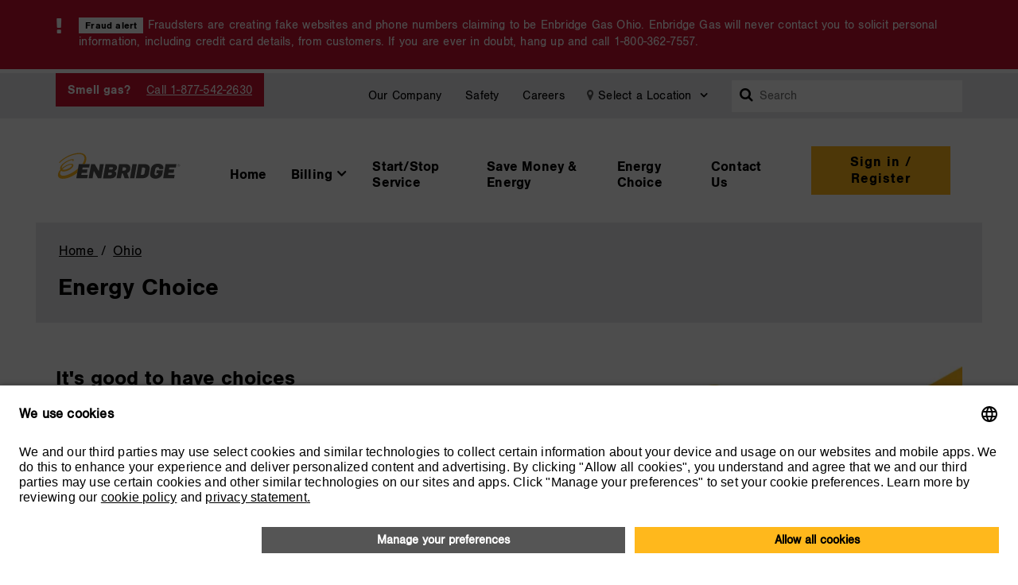

--- FILE ---
content_type: text/html; charset=utf-8
request_url: https://www.enbridgegas.com/ohio/energy-choice?utm_source=dominionenergy
body_size: 30170
content:



<!DOCTYPE html>
<!--[if IE 9]><html lang="en" class="ie9 no-js"><![endif]-->
<!--[if !IE]><!-->
<html lang="en">
<!--<![endif]-->
<head>
    <meta charset="utf-8" />
    <meta http-equiv="X-UA-Compatible" content="IE=edge">
    <meta content="width=device-width, initial-scale=1.0" name="viewport" />
    <meta name="format-detection" content="telephone=no">
    <link rel="preload" href="/fonts/Foundation/fs-roman/FoundationSans-Roman-webFont.woff?v=4.7.0" as="font" type="font/woff" crossorigin="anonymous">
    <link rel="preload" href="/fonts/Foundation/fs-bold/FoundationSans-Bold-webFont.woff?v=4.7.0" as="font" type="font/woff" crossorigin="anonymous">
    <link rel="preload" href="/fonts/fontawesome-webfont.woff2?v=4.7.1" as="font" type="font/woff2" crossorigin="anonymous">
    

    


<link href="/css/vendor.css?v=eu2Yfc7WjzBybWzCSx6lEVatva6Rj2q0sX6_gEc72fo1" rel="stylesheet"/>

<link href="/css/site.css?v=Yuqd_KK_X6qGAVdc18A51TbVsqGWKO-2tRDWJsaVK2U1" rel="stylesheet"/>
    





    <title>Energy Choice | Ohio | Enbridge Gas</title>



    <meta name="robots" content="" />

<link rel="canonical" href="https://www.enbridgegas.com/ohio/energy-choice" />

    <meta property="og:title" content="Energy Choice | Ohio" />
    <meta property="og:description" content="Our voluntary Energy Choice program offers you the option to purchase your natural gas from a competitive retail supplier certified by the Public Utilities Commision of Ohio (PUCO) instead of Enbridge Gas." />
    <meta property="og:image" content="https://www.enbridgegas.com/ohio/energy-choice-/media/Extranet-Pages/ohio/energy-choice/energy-choice-og.png?rev=64fd0be034ff4297b7620b3181a9dcee&amp;extension=webp" />
    <meta property="og:image:alt" content="Couple reviewing their energy choice with laptop and phone in the kitchen." />
    <meta property="og:type" content="website" />
<meta property="og:url" content="https://www.enbridgegas.com/ohio/energy-choice" />

    <meta name="twitter:title" content="Energy Choice | Ohio" />
    <meta name="twitter:site" content="enbridgegas.com/ohio" />
    <meta name="twitter:description" content="Our voluntary Energy Choice program offers you the option to purchase your natural gas from a competitive retail supplier certified by the Public Utilities Commision of Ohio (PUCO) instead of Enbridge Gas." />
    <meta property="twitter:image" content="https://www.enbridgegas.com/ohio/energy-choice-/media/Extranet-Pages/ohio/energy-choice/energy-choice-og.png?rev=64fd0be034ff4297b7620b3181a9dcee&amp;extension=webp" />
    <meta name="twitter:image:alt" content="Couple reviewing their energy choice with laptop and phone in the kitchen." />
    <meta name="twitter:card" />

<style>
.no-padding .icon-text-grid-container { width:100%!important; flex-basis: 100%!important; }
.tab-content ul li { margin-bottom:0rem!important;}
</style>


    



    <!-- Google Tag Manager -->
    <script>
        (function (w, d, s, l, i) {
            w[l] = w[l] || []; w[l].push({
                'gtm.start':
                    new Date().getTime(), event: 'gtm.js'
            }); var f = d.getElementsByTagName(s)[0],
                j = d.createElement(s), dl = l != 'dataLayer' ? '&l=' + l : ''; j.async = true; j.src =
                    'https://www.googletagmanager.com/gtm.js?id=' + i + dl; f.parentNode.insertBefore(j, f);
        })(window, document, 'script', 'dataLayer', 'GTM-P53QZ4HT');

    </script>
    <!-- End Google Tag Manager -->


    
<meta name="VIcurrentDateTime" content="638976490013187284" />
<script type="text/javascript" src="/layouts/system/VisitorIdentification.js"></script>




    <script src="/bootstrap/jquery-3.7.1.min.js"></script>

</head>

<body id="mainPageID" class="header-static ">
    <!-- Google Tag Manager (noscript) -->
    <noscript>
        <iframe title="GTM" src="https://www.googletagmanager.com/ns.html?id=GTM-P53QZ4HT"
                height="0" width="0" style="display:none;visibility:hidden"></iframe>
    </noscript>
    <!-- End Google Tag Manager (noscript) -->
    <input name="__RequestVerificationToken" type="hidden" value="jzw41OjEFtS766QLe_8NdjmmG2TAda0EyoLATlMmEblPip44j70sqzkyI3Amq2fDLuSvebiPa8AabRzn55JcFSre0-k1" />

    <!-- BEGIN NOINDEX -->
    
<div class="notify-block" style="display:none">
                    <div class="notify">
                            <div class="alert-header alertRed">
                                <div class="container">
                                    <div class="emgAlert">
                                            <span class="fa fa-exclamation" style="margin-right:20px"></span>
                                        <div class="left_alertH">
                                            <div class="emg-alert-label">
                                                                                                    <div class="emg-alert-detail" style="text-align: left;">
                                                        <strong><span class="badge" style="background-color: white; padding: 4px 8px; text-align: center; border-radius: 0px; color: black;">Fraud alert</span></strong> Fraudsters are creating fake websites and phone numbers claiming to be Enbridge Gas Ohio. Enbridge Gas will never contact you to solicit personal information, including credit card details, from customers. If you are ever in doubt, hang up and call 1-800-362-7557.
                                                    </div>
                                            </div>
                                        </div>
                                            <div class="right_alertH">
                                                <span class="fa fa-times-circle-o alert-close" id="{497A03A1-25F3-4C28-B978-CA7328C72B0B}" aria-hidden="true"></span>
                                            </div>
                                    </div>
                                </div>
                            </div>
                    </div>
</div>
    <header>
        <div class="wrap-header">
                <div class="header-sec">
        <div class="container nav-container">
            <div class="sec-header">
                    <div class="customer-query">
<p><strong><a class="smellGas" href="/ohio/report-gas-emergency" aria-label="Smell Gas">Smell gas?</a></strong>
<a class="customer-care-number customerCare" data-rel="external" href="tel:1-877-542-2630" aria-label="Call 1-877-542-2630">Call 1-877-542-2630</a></p>                    </div>

                    <div class="alignHeader" id="navRight">
                                    <div class="header-items top-header-items">
                                        <a class="dropdown-toggle styleButton contactusDD" href="/about-enbridge-gas">Our Company </a>
<a class="dropdown-toggle styleButton contactusDD" href="/ohio/safety" style="margin-left: 10px;">Safety </a>
<a class="dropdown-toggle styleButton contactusDD" href="/careers" style="margin-left: 10px;">Careers </a>

<!-- for geolocation dropdown -->

<button class="styleButton" id="geolocationBtn" type="button" name="Location" style="padding:10px; margin-right: 20px; margin-left: 8px;">
<i class="fa fa-map-marker" style="color: #555555;"></i>
<span id="geoLocationVal">Select a Location</span>
<i class="fa fa-angle-down" style="padding-left: 5px; font-weight: 700;"></i>
</button>

<!-- for static page dropdown -->


                                    </div>


                        <span class="search-container">
                            <label for="search-query" class="sr-only">Search</label>
                            <button id="searchIconDesktopID" type="button" name="searchIcon" class="styleButton search-link-new" aria-label="Search box">
                                <span class="fa fa-search"></span>
                            </button>
                            <input type="search" class="search-query" id="search-query" placeholder="Search" data-src="/Search" autocomplete="off" />
                        </span>
                    </div>
            </div>
        </div>
    </div>
    



    <input type="hidden" id="hdnIsDynamic" value="True" />
    <div class="fix-header-block" id="fixedMiniHeaderBlock">
        <div class="header-primary container"  id="miniMegaMenu">
            <nav class="navbar">
                <div class="nav-container">
                    <div class="row">
                        <div class="header-nav">
                            <!-- Mobile Mega menu and logo section -->
                            <div>
                                <div class="headerDisplay">
                                            <a class="navbar-brand padding0" aria-label="Logo" href="/">
            <img src="/-/media/Files/sc_logo/cbimage.svg?rev=cae2cda477bb423fbba921dc535268c1&amp;extension=webp&amp;h=51&amp;w=195&amp;la=en&amp;hash=DB150AD9F9B8FD410D049A1CB9D8D5C1" class="img-responsive" alt="Enbridge" />
        </a>


                                    <!-- Mobile Hamburger -->
                                    <div class="mobile-navigator">
                                        <div id="geoLocationMobileBtn" style="margin-right:5px;" class="">
                                            <button id="mobile-location-btn" class="has-state selected" aria-label="Show location selector" style="border-bottom: 5px solid rgb(255, 184, 28); padding-bottom: 3px; margin-bottom: -5px;">
                                                <i class="fa fa-map-marker" style="color: #555555; font-size: 21px; margin-right: 3px;"></i>
                                                <span class="my-state"></span>
                                            </button>
                                        </div>
                                        <div id="menuDropdownMobileID">
                                            <button id="menuButtonID" name="subject" onclick="menuClick()" class="btn button">
                                                <i id="menulinesID" class="fa fa-bars"></i>
                                                <span style="font-size: 17px;">Menu</span>
                                            </button>
                                            <button id="crossButtonID" Title="Close this menu" onclick="crossButtonClick()" name="subject" class="button hide" aria-label="Close this menu">
                                                <i class="fa fa-close crossButtonStyle" aria-hidden="true"></i>
                                            </button>
                                        </div>
                                    </div>
                                </div>
                                <div id="mobNavigationBar">
                                    <div id="mainDiv" class="dropDownBox hide">
                                        <!-- Sign In/Register Button in  Mobile -->
                                            <div id="parentDiv_1">
                                                <div class="menu-navigator" role="menu">
                                                    <div class="nav-item dropdown dropDownText" role="menuitem">
                                                        <a target="_blank" href="https://mya.enbridgegas.com/" class="btn-yellow-darktxt">
                                                            Sign in / Register
                                                        </a>
                                                    </div>
                                                </div>
                                            </div>

                                        <!-- Remaining Mega menu option in mobile -->
                                            <div id="parentDiv_2">
                                                <div class="menu-navigator">
                                                    <a class="dropDownText" href="/ohio"  aria-label="menu items">Home</a>
                                                </div>

                                                <div id="parentOfChild_2">
                                                </div>
                                            </div>
                                            <div id="parentDiv_3">
                                                <div class="menu-navigator">
                                                    <a class="dropDownText" href="/ohio/billing"  aria-label="menu items">Billing</a>
<i class="fa fa-caret-right caretStyle" aria-hidden="true"></i>
                                                </div>

                                                <div id="parentOfChild_3">
                                                        <div id="child_1">
                                                            <div class="menu-navigator">
                                                                <a class="dropDownText" href="/ohio/billing/pay-my-bill"  aria-label="mega menu items">Pay my bill</a>
                                                            </div>
                                                            <ul id="subChild_1" class="en-ul">
                                                            </ul>
                                                        </div>
                                                        <div id="child_2">
                                                            <div class="menu-navigator">
                                                                <a class="dropDownText" href="/ohio/billing/billing-options-and-assistance"  aria-label="mega menu items">Billing options and assistance</a>
                                                            </div>
                                                            <ul id="subChild_2" class="en-ul">
                                                            </ul>
                                                        </div>
                                                        <div id="child_3">
                                                            <div class="menu-navigator">
                                                                <a class="dropDownText" href="/ohio/billing/understand-bill/gas-meter-readings"  aria-label="mega menu items">Read your gas meter</a>
                                                            </div>
                                                            <ul id="subChild_3" class="en-ul">
                                                            </ul>
                                                        </div>
                                                        <div id="child_4">
                                                            <div class="menu-navigator">
                                                                <a class="dropDownText" href="/ohio/billing/understand-bill"  aria-label="mega menu items">Understand my bill</a>
                                                            </div>
                                                            <ul id="subChild_4" class="en-ul">
                                                            </ul>
                                                        </div>
                                                        <div id="child_5">
                                                            <div class="menu-navigator">
                                                                <a class="dropDownText" href="/ohio/billing/understand-bill/billing-inserts"  aria-label="mega menu items">Billing inserts</a>
                                                            </div>
                                                            <ul id="subChild_5" class="en-ul">
                                                            </ul>
                                                        </div>
                                                        <div id="child_6">
                                                            <div class="menu-navigator">
                                                                <a class="dropDownText" href="/ohio/billing/pay-my-bill/business-billing-options"  aria-label="mega menu items">Billing and payment options for businesses</a>
                                                            </div>
                                                            <ul id="subChild_6" class="en-ul">
                                                            </ul>
                                                        </div>
                                                        <div id="child_7">
                                                            <div class="menu-navigator">
                                                                <a class="dropDownText" href="/ohio/billing/billing-options-and-assistance/budget-billing" target=_parent aria-label="mega menu items">Budget Billing</a>
                                                            </div>
                                                            <ul id="subChild_7" class="en-ul">
                                                            </ul>
                                                        </div>
                                                        <div id="child_8">
                                                            <div class="menu-navigator">
                                                                <a class="dropDownText" href="/ohio/billing" target=_parent aria-label="mega menu items">View more options</a>
                                                            </div>
                                                            <ul id="subChild_8" class="en-ul">
                                                            </ul>
                                                        </div>
                                                </div>
                                            </div>
                                            <div id="parentDiv_4">
                                                <div class="menu-navigator">
                                                    <a class="dropDownText" href="/ohio/start-stop-service"  aria-label="menu items">Start/Stop Service</a>
                                                </div>

                                                <div id="parentOfChild_4">
                                                </div>
                                            </div>
                                            <div id="parentDiv_5">
                                                <div class="menu-navigator">
                                                    <a class="dropDownText" href="/ohio/save-energy"  aria-label="menu items">Save Money &amp; Energy</a>
                                                </div>

                                                <div id="parentOfChild_5">
                                                </div>
                                            </div>
                                            <div id="parentDiv_6">
                                                <div class="menu-navigator">
                                                    <a class="dropDownText" href="/ohio/energy-choice"  aria-label="menu items">Energy Choice</a>
                                                </div>

                                                <div id="parentOfChild_6">
                                                </div>
                                            </div>
                                            <div id="parentDiv_7">
                                                <div class="menu-navigator">
                                                    <a class="dropDownText" href="/ohio/contact-us"  aria-label="menu items">Contact Us</a>
                                                </div>

                                                <div id="parentOfChild_7">
                                                </div>
                                            </div>
                                    </div>
                                </div>
                            </div>

                            <!-- Desktop Mega menu section -->
                            <div class="collapse navbar-collapse bg-white mini-mega-menu-tab" id="navbarNav">
                                <div class="navbar-nav mx-auto">
                                    <nav class="navbar navbar-expand-lg">
                                        <div class="container-fluid">
                                            <div class="collapse navbar-collapse" id="navbarSupportedContent">
                                                <ul class="navbar-nav me-auto mb-2 mb-lg-0" role="menubar">
                                                            <li class="nav-item dropdown" role="menuitem">
                                                                <a class="nav-link dropdown-toggle textDecorationHeader" id="navbardrop_1" role="button" data-bs-toggle="dropdown"
                                                                   aria-expanded="false" href="/ohio"
                                                                   
                                                                   aria-label="Home">
                                                                    Home
                                                                </a>
                                                            </li>
                                                            <li class="nav-item dropdown" role="menuitem">
                                                                <a class="nav-link dropdown-toggle textDecorationHeader child-includes" id="navbardrop_2" role="button" data-bs-toggle="dropdown"
                                                                   aria-expanded="false" href="javascript:void(0)"
                                                                   
                                                                   aria-label="Billing">
                                                                    <span style="margin-right: 5px; white-space: nowrap;">
                                                                        Billing <i class="fa fa-angle-down" aria-hidden="true"></i>
                                                                    </span>
                                                                </a>

                                                                <!-- Desktop level 2 -->
                                                                <div class="dropdown-menu px-3 border-0 shadow">
                                                                    <div class="row" id="flexBox">
                                                                                <div class="col-sm-6" role="menuitem">
                                                                                    <a class="dropdown-items" href="/ohio/billing/pay-my-bill" 
                                                                                       aria-haspopup="true" aria-expanded="false">
                                                                                        <div class="d-flex align-items-center py-3 px-1">
                                                                                            <div class="text ps-3">
                                                                                                <h5>Pay my bill</h5>
                                                                                                <div>Explore the different ways to pay your bill.</div>
                                                                                            </div>
                                                                                        </div>
                                                                                    </a>
                                                                                </div>
                                                                                <div class="col-sm-6" role="menuitem">
                                                                                    <a class="dropdown-items" href="/ohio/billing/billing-options-and-assistance" 
                                                                                       aria-haspopup="true" aria-expanded="false">
                                                                                        <div class="d-flex align-items-center py-3 px-1">
                                                                                            <div class="text ps-3">
                                                                                                <h5>Billing options and assistance</h5>
                                                                                                <div>You're not alone. We're here to help.</div>
                                                                                            </div>
                                                                                        </div>
                                                                                    </a>
                                                                                </div>
                                                                                <div class="col-sm-6" role="menuitem">
                                                                                    <a class="dropdown-items" href="/ohio/billing/understand-bill/gas-meter-readings" 
                                                                                       aria-haspopup="true" aria-expanded="false">
                                                                                        <div class="d-flex align-items-center py-3 px-1">
                                                                                            <div class="text ps-3">
                                                                                                <h5>Read your gas meter</h5>
                                                                                                <div>Learn how to read your gas meter.</div>
                                                                                            </div>
                                                                                        </div>
                                                                                    </a>
                                                                                </div>
                                                                                <div class="col-sm-6" role="menuitem">
                                                                                    <a class="dropdown-items" href="/ohio/billing/understand-bill" 
                                                                                       aria-haspopup="true" aria-expanded="false">
                                                                                        <div class="d-flex align-items-center py-3 px-1">
                                                                                            <div class="text ps-3">
                                                                                                <h5>Understand my bill</h5>
                                                                                                <div>Everything you need to know about your bill.</div>
                                                                                            </div>
                                                                                        </div>
                                                                                    </a>
                                                                                </div>
                                                                                <div class="col-sm-6" role="menuitem">
                                                                                    <a class="dropdown-items" href="/ohio/billing/understand-bill/billing-inserts" 
                                                                                       aria-haspopup="true" aria-expanded="false">
                                                                                        <div class="d-flex align-items-center py-3 px-1">
                                                                                            <div class="text ps-3">
                                                                                                <h5>Billing inserts</h5>
                                                                                                <div>Stay in the loop with our customer communications.</div>
                                                                                            </div>
                                                                                        </div>
                                                                                    </a>
                                                                                </div>
                                                                                <div class="col-sm-6" role="menuitem">
                                                                                    <a class="dropdown-items" href="/ohio/billing/pay-my-bill/business-billing-options" 
                                                                                       aria-haspopup="true" aria-expanded="false">
                                                                                        <div class="d-flex align-items-center py-3 px-1">
                                                                                            <div class="text ps-3">
                                                                                                <h5>Billing and payment options for businesses</h5>
                                                                                                <div>Providing ways to pay your business natural gas bill.</div>
                                                                                            </div>
                                                                                        </div>
                                                                                    </a>
                                                                                </div>
                                                                                <div class="col-sm-6" role="menuitem">
                                                                                    <a class="dropdown-items" href="/ohio/billing/billing-options-and-assistance/budget-billing" 
                                                                                       aria-haspopup="true" aria-expanded="false">
                                                                                        <div class="d-flex align-items-center py-3 px-1">
                                                                                            <div class="text ps-3">
                                                                                                <h5>Budget Billing</h5>
                                                                                                <div>Everything you need to know about your bill.</div>
                                                                                            </div>
                                                                                        </div>
                                                                                    </a>
                                                                                </div>
                                                                                <div class="col-sm-12" role="menuitem" id="moreLinkSection">
                                                                                    <b>
                                                                                        <a class="dropdown-items more-link-section" href="/ohio/billing" 
                                                                                           aria-haspopup="true" aria-expanded="false">
                                                                                            View more options
                                                                                            <i class="fa fa-angle-right" aria-hidden="true"></i>
                                                                                        </a>
                                                                                    </b>
                                                                                </div>
                                                                    </div>
                                                                </div>
                                                            </li>
                                                            <li class="nav-item dropdown" role="menuitem">
                                                                <a class="nav-link dropdown-toggle textDecorationHeader" id="navbardrop_3" role="button" data-bs-toggle="dropdown"
                                                                   aria-expanded="false" href="/ohio/start-stop-service"
                                                                   
                                                                   aria-label="Start/Stop Service">
                                                                    Start/Stop Service
                                                                </a>
                                                            </li>
                                                            <li class="nav-item dropdown" role="menuitem">
                                                                <a class="nav-link dropdown-toggle textDecorationHeader" id="navbardrop_4" role="button" data-bs-toggle="dropdown"
                                                                   aria-expanded="false" href="/ohio/save-energy"
                                                                   
                                                                   aria-label="Save Money &amp; Energy">
                                                                    Save Money &amp; Energy
                                                                </a>
                                                            </li>
                                                            <li class="nav-item dropdown" role="menuitem">
                                                                <a class="nav-link dropdown-toggle textDecorationHeader" id="navbardrop_5" role="button" data-bs-toggle="dropdown"
                                                                   aria-expanded="false" href="/ohio/energy-choice"
                                                                   
                                                                   aria-label="Energy Choice">
                                                                    Energy Choice
                                                                </a>
                                                            </li>
                                                            <li class="nav-item dropdown" role="menuitem">
                                                                <a class="nav-link dropdown-toggle textDecorationHeader" id="navbardrop_6" role="button" data-bs-toggle="dropdown"
                                                                   aria-expanded="false" href="/ohio/contact-us"
                                                                   
                                                                   aria-label="Contact Us">
                                                                    Contact Us
                                                                </a>
                                                            </li>
                                                </ul>
                                            </div>
                                        </div>
                                    </nav>
                                </div>
                                    <div class="d-flex m-3 me-0">
                                        <a target="_blank" href="https://mya.enbridgegas.com/" class="btn-yellow-darktxt">
                                            Sign in / Register
                                        </a>
                                    </div>
                            </div>
                        </div>
                    </div>
                </div>
            </nav>
        </div>
    </div>

    <input type="hidden" id="geoip-enable" class="hide" value="true">
    <input type="hidden" id="geoip-location" class="hide">
    <input type="hidden" id="current-page-title" class="hide" value="Energy Choice">
    <input type="hidden" id="page-location" class="hide" value="Ohio">
    <!-- Desktop View -->
    <section id="desktopLocationSelector" class="desktop-location-selector">
        <div class="container">
            <div class="logo-close">
                <div class="logo-container">
                    <a href="/" aria-label="Logo">
                        <img class="logo" src="/-/media/Files/enbridge-logo-footer.png?h=37&w=176&rev=313486fa551e471da347f90ec2610daf&extension=webp&hash=617BF65E62C9138ED34B11AEE6731A35" alt="logo">
                    </a>
                </div>
                <div class="close-container">
                    <a href="javascript:void(0)" class="close-selector" id="desktopCloseSelector">
                        <i class="fa fa-times" aria-hidden="true" style="color: white; text-decoration: none; font-size: 1.2rem;"></i>
                        <span>Close</span>
                    </a>
                </div>
            </div>
            <div class="state-content text-center">
                <div class="title-bar">
                        <h3>Choose Your Province/State of Service</h3>
                                            <p>In order to serve you better, please select your Enbridge Gas location services.</p>
                </div>
                <div class="state-selector desktopLocationList">
                                <a href="/ontario"
                                   class="state" data-location="ON" data-location-abbreviation="ON"
                                   style="background-color:white; padding:10px; text-decoration: none;" title="Ontario" data-cookie-title="Ontario">
                                    <div class="img-container" style="height:120px;">
                                        <img src="/-/media/Header-Locations/Ontario.png?h=500&amp;w=500&amp;rev=91c0b2ff8f2f43c1b0119951294492e0&amp;extension=webp&amp;hash=A029D492BFEFB9CE165832A9DB38A844" class="img-responsive" alt="Ontarion" width="500" height="500" />
                                    </div>
                                    <div class="state-text">
                                        <p style="margin-bottom: 0px; padding-bottom: 0rem; color: black; text-decoration: none; font-weight: bold; font-size: 16px; margin-top: -20px;">Ontario</p>
                                    </div>
                                </a>
                                <a href="https://www.enbridgegaz.com/en/"
                                   class="state" data-location="QC" data-location-abbreviation="QC"
                                   style="background-color:white; padding:10px; text-decoration: none;" title="Quebec" data-cookie-title="Quebec">
                                    <div class="img-container" style="height:120px;">
                                        <img src="/-/media/Header-Locations/Quebec.png?h=500&amp;w=500&amp;rev=19260c53886b426fbe5479d3d5e3df9a&amp;extension=webp&amp;hash=9F58123A13963002BDBB26887B3D6A5B" class="img-responsive" alt="Quebec" width="500" height="500" />
                                    </div>
                                    <div class="state-text">
                                        <p style="margin-bottom: 0px; padding-bottom: 0rem; color: black; text-decoration: none; font-weight: bold; font-size: 16px; margin-top: -20px;">Quebec</p>
                                    </div>
                                </a>
                                <a href="/utwyid"
                                   class="state" data-location="ID" data-location-abbreviation="ID"
                                   style="background-color:white; padding:10px; text-decoration: none;" title="Idaho" data-cookie-title="utwyid">
                                    <div class="img-container" style="height:120px;">
                                        <img src="/-/media/Header-Locations/Idaho.png?h=500&amp;w=500&amp;rev=a6d6751be6e2418bb2337e57ef1b89d9&amp;extension=webp&amp;hash=5A1AB677F59E0932A1F7C75D0F133AFC" class="img-responsive" alt="Idaho" width="500" height="500" />
                                    </div>
                                    <div class="state-text">
                                        <p style="margin-bottom: 0px; padding-bottom: 0rem; color: black; text-decoration: none; font-weight: bold; font-size: 16px; margin-top: -20px;">Idaho</p>
                                    </div>
                                </a>
                                <a href="/north-carolina"
                                   class="state" data-location="NC" data-location-abbreviation="NC"
                                   style="background-color:white; padding:10px; text-decoration: none;" title="North Carolina" data-cookie-title="North-Carolina">
                                    <div class="img-container" style="height:120px;">
                                        <img src="/-/media/Header-Locations/NorthCarolina.png?h=500&amp;w=500&amp;rev=729557c00da444aa9e6f60e679ab6b8f&amp;extension=webp&amp;hash=880A11D38F432C3D44BAD500027EEA70" class="img-responsive" alt="NorthCarolina" width="500" height="500" />
                                    </div>
                                    <div class="state-text">
                                        <p style="margin-bottom: 0px; padding-bottom: 0rem; color: black; text-decoration: none; font-weight: bold; font-size: 16px; margin-top: -20px;">North Carolina</p>
                                    </div>
                                </a>
                                <a href="/ohio"
                                   class="state" data-location="OH" data-location-abbreviation="OH"
                                   style="background-color:white; padding:10px; text-decoration: none;" title="Ohio" data-cookie-title="Ohio">
                                    <div class="img-container" style="height:120px;">
                                        <img src="/-/media/Header-Locations/Ohio.png?h=500&amp;w=500&amp;rev=72f18334531f4f6482ba721553f4f963&amp;extension=webp&amp;hash=65B5E2BE73D13DD53CEFA5C5B30EC1AB" class="img-responsive" alt="Ohio" width="500" height="500" />
                                    </div>
                                    <div class="state-text">
                                        <p style="margin-bottom: 0px; padding-bottom: 0rem; color: black; text-decoration: none; font-weight: bold; font-size: 16px; margin-top: -20px;">Ohio</p>
                                    </div>
                                </a>
                                <a href="/utwyid"
                                   class="state" data-location="UT" data-location-abbreviation="UT"
                                   style="background-color:white; padding:10px; text-decoration: none;" title="Utah" data-cookie-title="utwyid">
                                    <div class="img-container" style="height:120px;">
                                        <img src="/-/media/Header-Locations/Utah.png?h=500&amp;w=500&amp;rev=33f60e4b8ad54643beaaf270fa987ad2&amp;extension=webp&amp;hash=F1DACD26FEA0697C4BA7F9477E3AC920" class="img-responsive" alt="Utah" width="500" height="500" />
                                    </div>
                                    <div class="state-text">
                                        <p style="margin-bottom: 0px; padding-bottom: 0rem; color: black; text-decoration: none; font-weight: bold; font-size: 16px; margin-top: -20px;">Utah</p>
                                    </div>
                                </a>
                                <a href="/utwyid"
                                   class="state" data-location="WY" data-location-abbreviation="WY"
                                   style="background-color:white; padding:10px; text-decoration: none;" title="Wyoming" data-cookie-title="utwyid">
                                    <div class="img-container" style="height:120px;">
                                        <img src="/-/media/Header-Locations/Wyoming.webp?h=130&amp;w=130&amp;rev=9c386edfc64e4d38b51e7de8a9a8d790&amp;extension=webp&amp;hash=B8C5D8A2CC08B2CAB9BBFDA91EEC9DBD" class="img-responsive" alt="Wyoming state" width="130" height="130" />
                                    </div>
                                    <div class="state-text">
                                        <p style="margin-bottom: 0px; padding-bottom: 0rem; color: black; text-decoration: none; font-weight: bold; font-size: 16px; margin-top: -20px;">Wyoming</p>
                                    </div>
                                </a>
                </div>
            </div>
        </div>
    </section>
    <section id="desktopLocationSelectorAuto" class="geoip-detection desktop-location-selector">
        <div class="container">
            <div class="logo-close">
                <div class="logo-container">
                    <a href="/" aria-label="Logo">
                        <img class="logo" src="/-/media/Files/enbridge-logo-footer.png?h=37&w=176&rev=313486fa551e471da347f90ec2610daf&extension=webp&hash=617BF65E62C9138ED34B11AEE6731A35" alt="logo">
                    </a>
                </div>
                <div class="close-container">
                    <a href="javascript:void(0)" class="close-selector">
                        <i class="fa fa-times" aria-hidden="true" style="color: white; text-decoration: none; font-size: 1.2rem;"></i>
                        <span>Close</span>
                    </a>
                </div>
            </div>
            <div class="state-content text-center">
                <div class="title-bar">
                        <h3>Choose Your Province/State of Service</h3>
                                            <p class="location-detection-header">We noticed you are visiting from <span class="detected-location">Utah</span>, would you like to visit our <span class="detected-location">Utah</span> site?</p>
                                            <a href="javascript:void(0)" class="btn-yellow-darktxt btn text-center go-to-site">Continue to <span class="detected-location">Utah</span>'s site</a>
                </div>
            </div>
        </div>
        <div id="manualLocationSelection">
            <div class="container container-content">
                    <p class="manual-location-header">Or please select your province/state of your choice so we can display the correct content for your location?</p>
                <div class="desktop-location-selection-new">
                    <div class="state-selector desktopLocationList">
                                    <a href="/ontario"
                                       class="state" data-location="ON" data-location-abbreviation="ON"
                                       style="background-color:white; padding:10px; text-decoration: none;" title="Ontario" data-cookie-title="Ontario" data-country="Canada">
                                        <div class="img-container" style="height:120px;">
                                            <img src="/-/media/Header-Locations/Ontario.png?h=500&amp;w=500&amp;rev=91c0b2ff8f2f43c1b0119951294492e0&amp;extension=webp&amp;hash=A029D492BFEFB9CE165832A9DB38A844" class="img-responsive" alt="Ontarion" width="500" height="500" />
                                        </div>
                                        <div class="state-text">
                                            <p style="margin-bottom: 0px; padding-bottom: 0rem; color: black; text-decoration: none; font-weight: bold; font-size: 16px; margin-top: -20px;">Ontario</p>
                                        </div>
                                    </a>
                                    <a href="https://www.enbridgegaz.com/en/"
                                       class="state" data-location="QC" data-location-abbreviation="QC"
                                       style="background-color:white; padding:10px; text-decoration: none;" title="Quebec" data-cookie-title="Quebec" data-country="Canada">
                                        <div class="img-container" style="height:120px;">
                                            <img src="/-/media/Header-Locations/Quebec.png?h=500&amp;w=500&amp;rev=19260c53886b426fbe5479d3d5e3df9a&amp;extension=webp&amp;hash=9F58123A13963002BDBB26887B3D6A5B" class="img-responsive" alt="Quebec" width="500" height="500" />
                                        </div>
                                        <div class="state-text">
                                            <p style="margin-bottom: 0px; padding-bottom: 0rem; color: black; text-decoration: none; font-weight: bold; font-size: 16px; margin-top: -20px;">Quebec</p>
                                        </div>
                                    </a>
                                    <a href="/utwyid"
                                       class="state" data-location="ID" data-location-abbreviation="ID"
                                       style="background-color:white; padding:10px; text-decoration: none;" title="Idaho" data-cookie-title="utwyid" data-country="USA">
                                        <div class="img-container" style="height:120px;">
                                            <img src="/-/media/Header-Locations/Idaho.png?h=500&amp;w=500&amp;rev=a6d6751be6e2418bb2337e57ef1b89d9&amp;extension=webp&amp;hash=5A1AB677F59E0932A1F7C75D0F133AFC" class="img-responsive" alt="Idaho" width="500" height="500" />
                                        </div>
                                        <div class="state-text">
                                            <p style="margin-bottom: 0px; padding-bottom: 0rem; color: black; text-decoration: none; font-weight: bold; font-size: 16px; margin-top: -20px;">Idaho</p>
                                        </div>
                                    </a>
                                    <a href="/north-carolina"
                                       class="state" data-location="NC" data-location-abbreviation="NC"
                                       style="background-color:white; padding:10px; text-decoration: none;" title="North Carolina" data-cookie-title="North-Carolina" data-country="USA">
                                        <div class="img-container" style="height:120px;">
                                            <img src="/-/media/Header-Locations/NorthCarolina.png?h=500&amp;w=500&amp;rev=729557c00da444aa9e6f60e679ab6b8f&amp;extension=webp&amp;hash=880A11D38F432C3D44BAD500027EEA70" class="img-responsive" alt="NorthCarolina" width="500" height="500" />
                                        </div>
                                        <div class="state-text">
                                            <p style="margin-bottom: 0px; padding-bottom: 0rem; color: black; text-decoration: none; font-weight: bold; font-size: 16px; margin-top: -20px;">North Carolina</p>
                                        </div>
                                    </a>
                                    <a href="/ohio"
                                       class="state" data-location="OH" data-location-abbreviation="OH"
                                       style="background-color:white; padding:10px; text-decoration: none;" title="Ohio" data-cookie-title="Ohio" data-country="USA">
                                        <div class="img-container" style="height:120px;">
                                            <img src="/-/media/Header-Locations/Ohio.png?h=500&amp;w=500&amp;rev=72f18334531f4f6482ba721553f4f963&amp;extension=webp&amp;hash=65B5E2BE73D13DD53CEFA5C5B30EC1AB" class="img-responsive" alt="Ohio" width="500" height="500" />
                                        </div>
                                        <div class="state-text">
                                            <p style="margin-bottom: 0px; padding-bottom: 0rem; color: black; text-decoration: none; font-weight: bold; font-size: 16px; margin-top: -20px;">Ohio</p>
                                        </div>
                                    </a>
                                    <a href="/utwyid"
                                       class="state" data-location="UT" data-location-abbreviation="UT"
                                       style="background-color:white; padding:10px; text-decoration: none;" title="Utah" data-cookie-title="utwyid" data-country="USA">
                                        <div class="img-container" style="height:120px;">
                                            <img src="/-/media/Header-Locations/Utah.png?h=500&amp;w=500&amp;rev=33f60e4b8ad54643beaaf270fa987ad2&amp;extension=webp&amp;hash=F1DACD26FEA0697C4BA7F9477E3AC920" class="img-responsive" alt="Utah" width="500" height="500" />
                                        </div>
                                        <div class="state-text">
                                            <p style="margin-bottom: 0px; padding-bottom: 0rem; color: black; text-decoration: none; font-weight: bold; font-size: 16px; margin-top: -20px;">Utah</p>
                                        </div>
                                    </a>
                                    <a href="/utwyid"
                                       class="state" data-location="WY" data-location-abbreviation="WY"
                                       style="background-color:white; padding:10px; text-decoration: none;" title="Wyoming" data-cookie-title="utwyid" data-country="USA">
                                        <div class="img-container" style="height:120px;">
                                            <img src="/-/media/Header-Locations/Wyoming.webp?h=130&amp;w=130&amp;rev=9c386edfc64e4d38b51e7de8a9a8d790&amp;extension=webp&amp;hash=B8C5D8A2CC08B2CAB9BBFDA91EEC9DBD" class="img-responsive" alt="Wyoming state" width="130" height="130" />
                                        </div>
                                        <div class="state-text">
                                            <p style="margin-bottom: 0px; padding-bottom: 0rem; color: black; text-decoration: none; font-weight: bold; font-size: 16px; margin-top: -20px;">Wyoming</p>
                                        </div>
                                    </a>
                    </div>
                </div>
            </div>
        </div>
    </section>
    <!-- Mobile View -->
    <section class="mobile-location-selector" id="mobileLocationSelector">
        <div class="logo-close">
            <div class="close-container">
                <a href="javascript:void(0)" class="mob-close-selector">
                    <i class="fa fa-times" aria-hidden="true" style="color: white; text-decoration: none; font-size: 1.2rem;"></i>
                    <span>Close</span>
                </a>
            </div>
        </div>
        <div class="state-content">
                <h2>Choose Your Province/State of Service</h2>
                            <p>In order to serve you better, please select your Enbridge Gas location services.</p>
        </div>
        <div class="state-selector">
            <div class="selected-state">
                <div class="img-container">
                                <a href="javascript:void(0)" class="state hide" data-location="ON" aria-label="Logo" data-link-url="/ontario">
                                    <img src="/-/media/Header-Locations/Ontario.png?h=500&amp;w=500&amp;rev=91c0b2ff8f2f43c1b0119951294492e0&amp;extension=webp&amp;hash=A029D492BFEFB9CE165832A9DB38A844" class="img-responsive" alt="Ontarion" width="500" height="500" />
                                </a>
                                <a href="javascript:void(0)" class="state hide" data-location="QC" aria-label="Logo" data-link-url="https://www.enbridgegaz.com/en/">
                                    <img src="/-/media/Header-Locations/Quebec.png?h=500&amp;w=500&amp;rev=19260c53886b426fbe5479d3d5e3df9a&amp;extension=webp&amp;hash=9F58123A13963002BDBB26887B3D6A5B" class="img-responsive" alt="Quebec" width="500" height="500" />
                                </a>
                                <a href="javascript:void(0)" class="state hide" data-location="ID" aria-label="Logo" data-link-url="/utwyid">
                                    <img src="/-/media/Header-Locations/Idaho.png?h=500&amp;w=500&amp;rev=a6d6751be6e2418bb2337e57ef1b89d9&amp;extension=webp&amp;hash=5A1AB677F59E0932A1F7C75D0F133AFC" class="img-responsive" alt="Idaho" width="500" height="500" />
                                </a>
                                <a href="javascript:void(0)" class="state hide" data-location="NC" aria-label="Logo" data-link-url="/north-carolina">
                                    <img src="/-/media/Header-Locations/NorthCarolina.png?h=500&amp;w=500&amp;rev=729557c00da444aa9e6f60e679ab6b8f&amp;extension=webp&amp;hash=880A11D38F432C3D44BAD500027EEA70" class="img-responsive" alt="NorthCarolina" width="500" height="500" />
                                </a>
                                <a href="javascript:void(0)" class="state hide" data-location="OH" aria-label="Logo" data-link-url="/ohio">
                                    <img src="/-/media/Header-Locations/Ohio.png?h=500&amp;w=500&amp;rev=72f18334531f4f6482ba721553f4f963&amp;extension=webp&amp;hash=65B5E2BE73D13DD53CEFA5C5B30EC1AB" class="img-responsive" alt="Ohio" width="500" height="500" />
                                </a>
                                <a href="javascript:void(0)" class="state hide" data-location="UT" aria-label="Logo" data-link-url="/utwyid">
                                    <img src="/-/media/Header-Locations/Utah.png?h=500&amp;w=500&amp;rev=33f60e4b8ad54643beaaf270fa987ad2&amp;extension=webp&amp;hash=F1DACD26FEA0697C4BA7F9477E3AC920" class="img-responsive" alt="Utah" width="500" height="500" />
                                </a>
                                <a href="javascript:void(0)" class="state hide" data-location="WY" aria-label="Logo" data-link-url="/utwyid">
                                    <img src="/-/media/Header-Locations/Wyoming.webp?h=130&amp;w=130&amp;rev=9c386edfc64e4d38b51e7de8a9a8d790&amp;extension=webp&amp;hash=B8C5D8A2CC08B2CAB9BBFDA91EEC9DBD" class="img-responsive" alt="Wyoming state" width="130" height="130" />
                                </a>
                </div>
                <div class="state-text">
                        <p class="mobile-currently-selected hide"><span class="mobSelectedLocation"></span> is currently <br />selected</p>
                </div>
            </div>
            <div class="location-form">
                    <label>Choose a different province/state:</label>
                <select class="mobile-state" required="" aria-label="Show location selector">
                    <option value="" disabled selected hidden>Select a state</option>
                                <option value="ON">Ontario</option>
                                <option value="QC">Quebec</option>
                                <option value="ID">Idaho</option>
                                <option value="NC">North Carolina</option>
                                <option value="OH">Ohio</option>
                                <option value="UT">Utah</option>
                                <option value="WY">Wyoming</option>
                </select>
                    <a href="javascript:void(0)" class="go-to-page-block hide button btn-yellow-darktxt mobile-location-submit">
                        Go to <span id="newLocationSite">this state</span>&apos;s site
                    </a>
                                    <a href="javascript:void(0)" class="stay-on-page-block hide button btn-yellow-darktxt mobile-location-submit">
                        Stay on <span id="currentLocationSite">this state</span>&apos;s site
                    </a>
            </div>
        </div>
    </section>
    <section class="mobile-location-selector" id="mobileLocationSelectorAuto">
        <div class="logo-close">
            <div class="close-container">
                <a href="javascript:void(0)" class="mob-close-selector">
                    <i class="fa fa-times" aria-hidden="true" style="color: white; text-decoration: none; font-size: 1.2rem;"></i>
                    <span>Close</span>
                </a>
            </div>
        </div>
        <div class="state-content">
                <h2>Choose Your Province/State of Service</h2>
                            <p>We noticed you are visiting from <span class="detected-location">Utah</span>, would you like to visit our <span class="detected-location">Utah</span> site?</p>
        </div>
        <div class="state-selector">
            <div class="selected-state">
                <div class="img-container">
                                <a href="javascript:void(0)" class="state hide" data-location="ON" aria-label="Logo" data-link-url="/ontario">
                                    <img src="/-/media/Header-Locations/Ontario.png?h=500&amp;w=500&amp;rev=91c0b2ff8f2f43c1b0119951294492e0&amp;extension=webp&amp;hash=A029D492BFEFB9CE165832A9DB38A844" class="img-responsive" alt="Ontarion" width="500" height="500" />
                                </a>
                                <a href="javascript:void(0)" class="state hide" data-location="QC" aria-label="Logo" data-link-url="https://www.enbridgegaz.com/en/">
                                    <img src="/-/media/Header-Locations/Quebec.png?h=500&amp;w=500&amp;rev=19260c53886b426fbe5479d3d5e3df9a&amp;extension=webp&amp;hash=9F58123A13963002BDBB26887B3D6A5B" class="img-responsive" alt="Quebec" width="500" height="500" />
                                </a>
                                <a href="javascript:void(0)" class="state hide" data-location="ID" aria-label="Logo" data-link-url="/utwyid">
                                    <img src="/-/media/Header-Locations/Idaho.png?h=500&amp;w=500&amp;rev=a6d6751be6e2418bb2337e57ef1b89d9&amp;extension=webp&amp;hash=5A1AB677F59E0932A1F7C75D0F133AFC" class="img-responsive" alt="Idaho" width="500" height="500" />
                                </a>
                                <a href="javascript:void(0)" class="state hide" data-location="NC" aria-label="Logo" data-link-url="/north-carolina">
                                    <img src="/-/media/Header-Locations/NorthCarolina.png?h=500&amp;w=500&amp;rev=729557c00da444aa9e6f60e679ab6b8f&amp;extension=webp&amp;hash=880A11D38F432C3D44BAD500027EEA70" class="img-responsive" alt="NorthCarolina" width="500" height="500" />
                                </a>
                                <a href="javascript:void(0)" class="state hide" data-location="OH" aria-label="Logo" data-link-url="/ohio">
                                    <img src="/-/media/Header-Locations/Ohio.png?h=500&amp;w=500&amp;rev=72f18334531f4f6482ba721553f4f963&amp;extension=webp&amp;hash=65B5E2BE73D13DD53CEFA5C5B30EC1AB" class="img-responsive" alt="Ohio" width="500" height="500" />
                                </a>
                                <a href="javascript:void(0)" class="state hide" data-location="UT" aria-label="Logo" data-link-url="/utwyid">
                                    <img src="/-/media/Header-Locations/Utah.png?h=500&amp;w=500&amp;rev=33f60e4b8ad54643beaaf270fa987ad2&amp;extension=webp&amp;hash=F1DACD26FEA0697C4BA7F9477E3AC920" class="img-responsive" alt="Utah" width="500" height="500" />
                                </a>
                                <a href="javascript:void(0)" class="state hide" data-location="WY" aria-label="Logo" data-link-url="/utwyid">
                                    <img src="/-/media/Header-Locations/Wyoming.webp?h=130&amp;w=130&amp;rev=9c386edfc64e4d38b51e7de8a9a8d790&amp;extension=webp&amp;hash=B8C5D8A2CC08B2CAB9BBFDA91EEC9DBD" class="img-responsive" alt="Wyoming state" width="130" height="130" />
                                </a>
                </div>
                <div class="state-text">
                        <p class="mobile-currently-selected"><span class="mobSelectedLocation"></span> is currently <br />selected</p>
                </div>
            </div>
            <div class="location-form">
                    <a href="javascript:void(0)" class="auto-detected-region-btn button btn-yellow-darktxt mobile-location-submit">
                        Continue to <span class="detected-location">Utah</span>'s site
                    </a>
            </div>
            <div class="location-form" id="mobManualDetection">
                    <label>Or please select your province/state of your choice so we can display the correct content for your location?</label>
                <select class="mobile-state" required="" aria-label="Show location selector">
                    <option value="" disabled selected hidden>Select a state</option>
                                <option value="ON" data-region-link="/ontario">Ontario</option>
                                <option value="QC" data-region-link="https://www.enbridgegaz.com/en/">Quebec</option>
                                <option value="ID" data-region-link="/utwyid">Idaho</option>
                                <option value="NC" data-region-link="/north-carolina">North Carolina</option>
                                <option value="OH" data-region-link="/ohio">Ohio</option>
                                <option value="UT" data-region-link="/utwyid">Utah</option>
                                <option value="WY" data-region-link="/utwyid">Wyoming</option>
                </select>
                <a class="mobile-manual-location-dropdown hide" href="#"></a>
            </div>
        </div>
    </section>
    <!-- Change Location Modal -->
    <div class="modal change-location-modal fade" tabindex="-1" role="dialog" aria-label="Location change modal">
        <div class="modal-dialog modal-lg" role="document">
            <div class="modal-content">
                <div class="modal-header">
                    <div>
                        <button type="button" class="close" data-dismiss="modal" aria-label="Close">
                            <span class="fa fa-times" aria-hidden="true"></span>
                        </button>
                    </div>
                </div>
                <div class="modal-body">
                    <div class="text-center">
                        <div class="row title">
                            <div class="col-12">
                                    <h2>You are changing locations</h2>
                            </div>
                        </div>
                        <div class="row description">
                            <div class="col-12">
                                    <p>Are you sure you want to leave your current location?</p>
                            </div>
                        </div>
                        <div class="row btn-container">
                            <div class="col-sm-12 col-md-6 current-location-block">
                                    <a href="javascript:void(0)" data-dismiss="modal" class="btn btn-grey current-location-btn">Remain on Current Location <span class="current-state-province"></span></a>
                            </div>
                            <div class="col-sm-12 col-md-6 new-location-block">
                                    <a href="javascript:void(0)" class="btn-yellow-darktxt btn new-location-btn">Continue to <span class="new-state-province"></span>Selected Location</a>
                            </div>
                        </div>
                    </div>
                </div>
                <div class="modal-footer">
                    <div class="text-center" data-dismiss="modal">
                            <a href="#">Cancel</a>
                    </div>
                </div>
            </div>
        </div>
    </div>
    <!-- Welcome Back Modal -->
    <div class="modal welcome-back-modal fade" tabindex="-1" role="dialog" aria-label="welcome back modal">
        <div class="modal-dialog modal-lg" role="document">
            <div class="modal-content">
                <div class="modal-header">
                    <div>
                        <button type="button" class="close" data-dismiss="modal" aria-label="Close">
                            <span class="fa fa-times" aria-hidden="true"></span>
                        </button>
                    </div>
                </div>
                <div class="modal-body">
                    <div class="text-center">
                        <div class="row title">
                            <div class="col-12">
                                    <h2>Welcome back!</h2>
                            </div>
                        </div>
                        <div class="row description">
                            <div class="col-12">
                                    <p>Last time you visited enbridgegas.com, you selected <span class="my-selected-location">location</span> as your location, would you like to continue as <span class="my-selected-location">location</span> being your preferred location?</p>
                            </div>
                        </div>
                        <div class="row btn-container">
                            <div class="col-sm-12 col-md-6 current-location-block">
                                    <button data-dismiss="modal" class="btn btn-grey current-location-btn">Remain on current location (<span class="my-current-location" style="text-transform: capitalize;">location</span>)

<span class="my-current-page hide">Remain on current page</span>

</button>
                            </div>
                            <div class="col-sm-12 col-md-6 new-location-block">
                                    <button class="btn-yellow-darktxt btn new-location-btn" id="welcomeBackBtn">Continue to <span class="my-selected-location">selected location</span> content</button>
                            </div>
                        </div>
                    </div>
                </div>
                <div class="modal-footer">
                    <div class="text-center" data-dismiss="modal">
                            <a href="#">Cancel</a>
                    </div>
                </div>
            </div>
        </div>
    </div>

        </div>
    </header>

    

<input type="hidden" class="identifiedServiceArea" />
<input type="hidden" id="isInterceptEnabled" value="false" />
<article class="breadcrumb">
    <nav aria-label="Breadcrumb">
        <ul>

                <li class="  " aria-labelledby="breadcrumb_link_0">
                    <a href="/"  id="breadcrumb_link_0">
                        Home
                    </a>
                </li>
                <li class="noafter  " aria-labelledby="breadcrumb_link_1">
                    <a href="/ohio"  id="breadcrumb_link_1">
                        Ohio
                    </a>
                </li>
                <li class="noafter sr-only " aria-labelledby="breadcrumb_link_2">
                    <a href="/ohio/energy-choice" aria-current=page id="breadcrumb_link_2">
                        Energy Choice
                    </a>
                </li>
        </ul>
    </nav>


            <h1 class="crumb-current-content">
                Energy Choice
            </h1>


    <span class="user-Persona hidden-xs" id="personaToggler" style="display:none">
        <label class="switch">
            <input type="checkbox" id="chk-personaToggler">
            <span class="checker round"></span>
        </label>
        <span class="crumb-persona">

        </span>
    </span>
    <span class="user-Persona hidden-xs" id="interceptLauncher" style="display:none">
        <button id="btn-interceptLauncher" class="interceptLauncher" type="button"><span class="fa fa-exchange"></span><span class="crumb-persona">Change Service Area</span></button>
    </span>
</article>




    
    <!-- END NOINDEX -->

    <div class="main">

        <div role="main">
            

    <div class="one-column-content  ">
        <div class="container container-content">
            <div class="row ">
                <div class="col-md-12">
                    <div class="main-content ">
                        <div class=" ">
    <div class="row ">         
        <div class="col-md-8">
            
    <div class="">
        <div class="row flex-box">
            <div class="col-sm-12">
                
                <h2>It's good to have choices</h2>
<p>The Energy Choice program enables you to buy your gas from a competitive retail supplier. Enbridge Gas Ohio will continue to deliver your natural gas; respond to service and emergency needs; read your meter and provide customer service and billing.</p>
<p style="margin-bottom:0px; padding-bottom:0rem;"><a rel="noopener noreferrer" href="https://energychoice.ohio.gov/Pages/Understanding%20Energy%20Choice.aspx" target="_blank">Understand your Energy Choice options in Ohio</a></p>

            </div>
        </div>
    </div>

        </div>
        <div class="col-md-4">
            <div class="video-widget">
    <div style="padding:56.25% 0 0 0;position:relative;">
<iframe src="https://player.vimeo.com/video/1025425057?h=27e79bdfc2&amp;autopause=0&amp;player_id=0&amp;app_id=58479" frameborder="0" allow="autoplay; fullscreen; picture-in-picture; clipboard-write" style="position:absolute;top:0;left:0;width:100%;height:100%;" title="Understanding My Gas Usage | Ohio"></iframe>
</div>
<script src="https://player.vimeo.com/api/player.js"></script>
</div>
        </div>
    </div>
</div> 
                    </div>
                </div>
            </div>
        </div>
    </div>


    <div class="one-column-content  col-grey">
        <div class="container container-content">
            <div class="row ">
                <div class="col-md-12">
                    <div class="main-content ">
                        <div class=" ">
    <div class="row ">         
        <div class="col-md-8">
            <div class="padding-all col-white">
    <div class="row ">
        <div class="col-md-12">
            
    <div class="">
        <div class="row flex-box">
            <div class="col-sm-12">
                
                <form action="#" class="sitecoreforms" novalidate="" id="whatwouldyouliketodo">
<h2 id="seechoices">Understand your Energy Choice option</h2>
<label>Select a type of property.</label>
 <div class="row" style="margin-left: 0px!important;">
<div id="screen1">
<div class="row">
  <div class="col-md-6"><input type="radio" name="test" id="cb1" data-parsley-trigger="change">
    <label for="cb1"><div class="item"><img src="/-/media/Extranet-Pages/ohio/energy-choice/for-your-home.png?rev=cd6b85314d9f4d93bea2eab769cc8551&extension=webp&hash=0545A91C1B5BA81AD0981D8E84384B07"><span class="caption">For your home</span></div></label>
  </div>
  <div class="col-md-6"><input type="radio" name="test" id="cb2" data-parsley-trigger="change">
    <label for="cb2"><div class="item"><img src="/-/media/Extranet-Pages/ohio/energy-choice/for-your-business.png?rev=407c658860d142e79a3e5d93acb9763a&extension=webp&hash=DC66068F2DDECF1977C959A789B835E7"><span class="caption">For your business</span></div></label>
  </div>
</div>
</div>
</div>
<div class="errorMsg" id="typePropertyError"></div>

   <div class="row" style="margin-left: 0px!important;">
        <input type="button" class="btn-yellow-darktxt" onclick="optionsScreen()" value="Next" data-parsley-trigger="change">
   </div>


  </form>
            </div>
        </div>
    </div>

    <div class="">
        <div class="row flex-box">
            <div class="col-sm-12">
                
                <style>
.tab-pane .col-steel { display: block!important; background-color:#D0D0CE!important; }
.errorMsg { color: #C8102E; font-weight: bold; margin-bottom:15px; }
.col-grey .col-steel { background-color:white!important; color:black!important; display: none; }
.col-enbridge-gold { background-color:white!important; color:black!important; display: none; }
#businessFilter { display: none; }
.col-steel h2 { color: black!important; }
.col-steel p { color: black!important; }
.col-steel a { color: black!important; }

.col-enbridge-gold h2 { color: black!important; }
.col-enbridge-gold p { color: black!important; }
.col-enbridge-gold a { color: black!important; }
.main .col-white h2 { color:black; }
.col-white .btn-yellow-darktxt:hover { background-color:#555; color: white; }
input[type="radio"]:checked+label:after {background:none!important;}
#screen1 { width: 45%; margin-bottom:10px; }
div.item {
    vertical-align: top;
    display: inline-block;
    text-align: center;
    width: 150px;
}
.caption {
    display: block;
    font-weight: bold; 
    margin-top:10px; 
}

#screen1 input[type="radio"][id^="cb"] {
  display: none;
}

#screen1 label {
  border: 1px solid #fff;
  padding: 10px;
  display: block;
  position: relative;
  margin: 10px;
  cursor: pointer;
}

#screen1 label:before {
  background-color: white;
  color: white;
  content: " ";
  display: block;
  border-radius: 50%;
  border: 1px solid grey;
  position: absolute;
  top: -5px;
  left: -5px;
  width: 25px;
  height: 25px;
  text-align: center;
  line-height: 28px;
  transition-duration: 0.4s;
  transform: scale(0);
}

#screen1 label img {
  height: auto;
  width: auto;
  transition-duration: 0.2s;
  transform-origin: 50% 50%;
}

#screen1 :checked + label {
  border-color: #ddd;
}

#screen1 :checked + label:before {
  content: "✓";
  background-color: grey;
  transform: scale(1);
}

#screen1 :checked + label img {

  z-index: -1;
}

#gas-usage {
    box-shadow: 0 10px 20px rgba(0, 0, 0, 0.09), 0 6px 16px rgba(0, 0, 0, 0.16);
    border: 1px solid #eaeace;
    height: 30px;
    margin-top: 10px;
    margin-right: 6px;
}
</style>
<script src="https://ajax.googleapis.com/ajax/libs/jquery/3.7.1/jquery.min.js"></script>
<script>
function dontKnow() {
       $('#businessFilter').hide();
       $('.col-white').hide();
       $('.col-enbridge-gold').show();
}
function optionsBusinessScreen() {
    //set initial value of formValid to true
    formValid = 1;
    resetErrors();

	//validate radio buttons
        if( $('#gas-usage').val().length === 0 ) {
	       applyError("gas-usageBusiness","Please enter your gas usage.");
	}
       else {
             // Medium business customers 
             if ($('#gas-usage').val() >= 200 && $('#gas-usage').val() <= 500) {
                     $('#businessFilter').hide();
                     $('.col-enbridge-gold .icon-text-grid-container:nth-child(3)').hide();
                     $('.col-white').hide();
                     $('.col-enbridge-gold').show();
              }
             // Large business customers 
             else if ($('#gas-usage').val() >= 501) {
                     $('#businessFilter').hide();
                     $('.col-white').hide();
                     // $('.col-enbridge-gold .icon-text-grid-container:first-of-type').hide();
                     $('.col-enbridge-gold .icon-text-grid-container:nth-child(1)').hide();
                     $('.col-enbridge-gold .icon-text-grid-container:nth-child(3)').hide();
                     $('.col-enbridge-gold').show();
              }
             else {
                     applyError("gas-usageBusiness","Please enter a gas usage larger then 200 mcf.");
             }
	}

}
function optionsScreen() {
    //set initial value of formValid to true
    formValid = 1;
    resetErrors();

	//validate radio buttons
        if($('#cb1').is(':checked')) {
	       $('.col-white').hide();
               $('.col-steel').show();
	}
       else if($('#cb2').is(':checked')) {
	       $('#whatwouldyouliketodo').hide();
               $('#businessFilter').show();
	}
       else {
               document.getElementById("cb1").style.padding = "0 5px";
		applyError("gas-usageBusiness","Please select a property type.");
        }

}

//Appends error message to label, puts focus on field with error message
function applyError(errorFieldId,errorMessage){
	var errorMessageId = errorFieldId + "Error";
	document.getElementById(errorMessageId).innerHTML = errorMessage; //puts error in span tag
	document.getElementById(errorFieldId).focus(); //puts focus on field with error
	formValid = 0; //sets global formValid variable to false
  
}

//resets error messages so they are turned off
function resetErrors(){
	document.getElementById("typePropertyError").innerHTML = "";
	document.getElementById("gas-usageBusinessError").innerHTML = "";
}
</script>
            </div>
        </div>
    </div>

    <div class="">
        <div class="row flex-box">
            <div class="col-sm-12">
                
                <div class="row" id="businessFilter">
   <div class="col-md-9">
         <div class="row" style="margin-left: 0px!important;">
               <h2>Understand your Energy Choice Option</h2>
               <label for="gas-usage">Enter your monthly natural gas usage found in the Current Charges portion on your bill.</label>
               <input id="gas-usage" type="text" name="gas-usage" aria-invalid="true" aria-describedby="gas-usage__error" /> mcf
         </div>
         <div class="row" style="margin-left: 0px!important; margin-top:20px;">
                <input type="button" style="background: none!important; border: none; padding: 0!important; color: #007DBA; text-decoration: underline; cursor: pointer;" onclick="dontKnow()" value="I don't know" data-parsley-trigger="change">
               <div class="errorMsg" id="gas-usageBusinessError"></div>
         </div>
         <div class="row" style="margin-left: 0px!important; margin-top:20px;">
               <input type="button" class="btn-yellow-darktxt" onclick="optionsBusinessScreen()" value="Next" data-parsley-trigger="change">
         </div>
   </div>
   <div class="col-md-3">
         <img src="/-/media/Extranet-Pages/ohio/energy-choice/energy-choice-bill-example.png?rev=2ce4f9c911c94f31aa34ab9c2af8220a&extension=webp&hash=A9FFAB4AE2B7E23D24A1E5408879C402" alt="Enbridge Gas Ohio bill - monthly usage comparison section" />
   </div>
</div>
            </div>
        </div>
    </div>

        </div>        
    </div>
</div>
        </div>
        <div class="col-md-4">
            
        </div>
    </div>
</div> <div class="padding-all col-steel">
    <div class="row ">
        <div class="col-md-12">
            
    <div class="">
        <div class="row flex-box">
            <div class="col-sm-12">
                
                <h2>Understand your Energy Choice option</h2>
<p>The three options for residential customers include:</p>
            </div>
        </div>
    </div>
        <input id="iconAlignment" type="hidden" value="left" />
        <div class="row icon-text-grid-main-row phase2-main">

                <div class="col-md-6 col-xs-12 icon-text-grid-container">

                    <div class="media icon-text-grid icon-text-container">
                            <div class="media-left media-top icon_img">
                                
                            </div>
                            <div class="media-body icon-text-bodyContainer icon-body-text">
                                <div class="icon-text-desc edg-padding-0 margint-20 textDescription">
                                    <p style="margin-bottom: 10px; padding-bottom: 0rem;"><a href="/ohio/energy-choice/standard-choice-offer"><strong>Standard Choice Offer (SCO)</strong></a></p>
<p>SCO is the default rate that customers who are eligible for Energy Choice but have not chosen a supplier or joined a municipal aggregation program, pay for their natural gas consumption. The SCO rate is a variable rate determined monthly by the market price for gas (i.e.,, the NYMEX futures month-end settlement price) plus a retail price adjustment determined in an annual auction process. This option is available to residential customers annual usage of 200 mcf or less.</p>
<ul>
   <li><strong>Rate type:</strong> Variable</li>
   <li><strong>Eligibility:</strong> Residential customers</li>
   <li><strong>Early termination fee:</strong> No</li>
</ul>
<p> <strong>How do I enroll?</strong><br />Assigned by Enbridge Gas Ohio to residential customers if supplier agreement or aggregation program expires and new supplier is not chosen. Customers may elect this rate by contacting Enbridge Gas Ohio.</p>
                                </div>
                            </div>
                        <input type="hidden" id="positionIconID" value="left" />

                    </div>
                </div>
                <div class="col-md-6 col-xs-12 icon-text-grid-container">

                    <div class="media icon-text-grid icon-text-container">
                            <div class="media-left media-top icon_img">
                                
                            </div>
                            <div class="media-body icon-text-bodyContainer icon-body-text">
                                <div class="icon-text-desc edg-padding-0 margint-20 textDescription">
                                    <p style="margin-bottom: 10px; padding-bottom: 0rem;"><a href="/ohio/energy-choice/energy-choice-agreement"><strong>Energy Choice Agreement</strong></a></p>
<p>An Energy Choice Agreement, or contract, is an arrangement for setting the cost of natural gas between a supplier and a customer. These agreements can have a fixed rate, a variable rate, or a combination of both. A fixed rate remains the same each month for the duration of the contact, while variable rates can change depending on the nature of the agreement. Some agreements can even have a combination: a fixed price for a period of time and then variable afterwards, for example.</p>
<ul>
   <li><strong>Rate type:</strong> Fixed and/or variable</li>
   <li><strong>Eligibility:</strong> All customers*</li>
   <li><strong>Early termination fee:</strong> Possible**</li>
</ul>
<p><strong>How do I enroll?</strong><br />Contact supplier of your choice.</p>
                                </div>
                            </div>
                        <input type="hidden" id="positionIconID" value="left" />

                    </div>
                </div>
                <div class="col-md-6 col-xs-12 icon-text-grid-container">

                    <div class="media icon-text-grid icon-text-container">
                            <div class="media-left media-top icon_img">
                                
                            </div>
                            <div class="media-body icon-text-bodyContainer icon-body-text">
                                <div class="icon-text-desc edg-padding-0  textDescription">
                                    <p style="margin-bottom: 10px; padding-bottom: 0rem;"><a href="/ohio/energy-choice/aggregation"><strong>Aggregation</strong></a></p>
<p>Another option to consider when shopping for natural gas is joining an aggregation buying group if one is available in your area. A large buying group may be able to get a better price for the group members than you might get on your own, and it may include other benefits such as energy use analysis and management. Typically, when local governments organize aggregation programs they will appear as a ballot issue and, if passed, generally are initiated on an opt-out basis, which means residents are automatically enrolled unless they choose not to participate by replying to the opt-out notice. Opt-in aggregation programs enable customers to join on an individual basis at the customer's specific request.</p>
<ul>
   <li><strong>Rate type:</strong> Fixed and/or variable</li>
   <li><strong>Eligibility:</strong> Select geographic areas*</li>
   <li><strong>Early termination fee:</strong> Possible**</li>
</ul>
<p style="margin-bottom:0px!important; padding-bottom:0rem;"><strong>How do I enroll?</strong><br>Contact a participating supplier.</p>
                                </div>
                            </div>
                        <input type="hidden" id="positionIconID" value="left" />

                    </div>
                </div>
        </div>
<div class="hidden-xs hidden-sm" style="height:35px">

</div>

<div class="hidden-mg hidden-lg hidden-md" style="height:15px">

</div>

    <div class="">
        <div class="row flex-box">
            <div class="col-sm-12">
                
                <p style="margin-bottom:0px; padding-bottom:0rem;"><small>* Customers on a payment plan are eligible if they are current on their plan payments. Other customers with arrearages can participate in Energy Choice if they have not broken more than one payment plan in the past 12 months, and they will be put on a new payment plan. Customers on the Percentage of Income Payment Plan (PIPP Plus) are not eligible for the Energy Choice program.<br />
** Early termination fees vary by supplier and by agreement. Contact the supplier listed on your bill for details.</small></p>
            </div>
        </div>
    </div>

        </div>        
    </div>
</div><div class="padding-all col-enbridge-gold">
    <div class="row ">
        <div class="col-md-12">
            
    <div class="">
        <div class="row flex-box">
            <div class="col-sm-12">
                
                <h2>Understand your Energy Choice option</h2>
<p>Options for business customers include:</p>
            </div>
        </div>
    </div>
        <input id="iconAlignment" type="hidden" value="left" />
        <div class="row icon-text-grid-main-row phase2-main">

                <div class="col-md-6 col-xs-12 icon-text-grid-container">

                    <div class="media icon-text-grid icon-text-container">
                            <div class="media-left media-top icon_img">
                                
                            </div>
                            <div class="media-body icon-text-bodyContainer icon-body-text">
                                <div class="icon-text-desc edg-padding-0 margint-20 textDescription">
                                    <p style="margin-bottom: 10px; padding-bottom: 0rem;"><a href="/ohio/energy-choice/standard-choice-offer"><strong>Standard Choice Offer (SCO)</strong></a></p>
<p>SCO is the default rate that customers who are eligible for Energy Choice but have not chosen a supplier or joined a municipal aggregation program, pay for their natural gas consumption. The SCO rate is a variable rate determined monthly by the market price for gas (i.e. the NYMEX futures month-end settlement price) plus a retail price adjustment determined in an annual auction process. to nonresidential customer with annual usage of 200 mcf or less. It may also be elected by medium nonresidential customers with annual usage of more than 200 mcf and up to 500 mcf by contacting Enbridge Gas Ohio.</p>
<ul>
   <li><strong>Rate type:</strong> Variable</li>
   <li><strong>Eligibility:</strong> Small and medium business customers</li>
   <li><strong>Early termination fee:</strong> No</li>
</ul>
<p> <strong>How do I enroll?</strong><br />Assigned by Enbridge Gas to small business customers if supplier agreement or aggregation program expires and new supplier is not chosen. Small and medium business customers may elect this rate by contacting Enbridge Gas.</p>
                                </div>
                            </div>
                        <input type="hidden" id="positionIconID" value="left" />

                    </div>
                </div>
                <div class="col-md-6 col-xs-12 icon-text-grid-container">

                    <div class="media icon-text-grid icon-text-container">
                            <div class="media-left media-top icon_img">
                                
                            </div>
                            <div class="media-body icon-text-bodyContainer icon-body-text">
                                <div class="icon-text-desc edg-padding-0 margint-20 textDescription">
                                    <p style="margin-bottom: 10px; padding-bottom: 0rem;"><a href="/ohio/energy-choice/energy-choice-agreement"><strong>Energy Choice Agreement</strong></a></p>
<p>An Energy Choice Agreement, or contract, is an arrangement for setting the cost of natural gas between a supplier and a customer. These agreements can have a fixed rate, a variable rate, or a combination of both. A fixed rate remains the same each month for the duration of the contact, while variable rates can change depending on the nature of the agreement. Some agreements can even have a combination: a fixed price for a period of time and then variable afterwards, for example.</p>
<ul>
   <li><strong>Rate type:</strong> Fixed and/or variable</li>
   <li><strong>Eligibility:</strong> All customers*</li>
   <li><strong>Early termination fee:</strong> Possible**</li>
</ul>
<p><strong>How do I enroll?</strong><br />Contact supplier of your choice.</p>
                                </div>
                            </div>
                        <input type="hidden" id="positionIconID" value="left" />

                    </div>
                </div>
                <div class="col-md-6 col-xs-12 icon-text-grid-container">

                    <div class="media icon-text-grid icon-text-container">
                            <div class="media-left media-top icon_img">
                                
                            </div>
                            <div class="media-body icon-text-bodyContainer icon-body-text">
                                <div class="icon-text-desc edg-padding-0  textDescription">
                                    <p style="margin-bottom: 10px; padding-bottom: 0rem;"><a href="/ohio/energy-choice/aggregation"><strong>Aggregation</strong></a></p>
<p>An aggregation buying group may be able to get a better price for the group members than you might get on your own, and it may include other benefits such as energy use analysis and management. Typically, when local governments organize aggregation programs they will appear as a ballot issue and, if passed, generally are initiated on an opt-out basis, which means residents are automatically enrolled unless they choose not to participate by replying to the opt-out notice. Opt-in aggregation programs enable customers to join on an individual basis at the customer's specific request.</p>
<ul>
   <li><strong>Rate type:</strong> Fixed and/or variable</li>
   <li><strong>Eligibility:</strong> Select geographic areas*</li>
   <li><strong>Early termination fee:</strong> Possible**</li>
</ul>
<p style="margin-bottom:0px!important; padding-bottom:0rem;"><strong>How do I enroll?</strong><br>Contact a participating supplier.</p>
                                </div>
                            </div>
                        <input type="hidden" id="positionIconID" value="left" />

                    </div>
                </div>
                <div class="col-md-6 col-xs-12 icon-text-grid-container">

                    <div class="media icon-text-grid icon-text-container">
                            <div class="media-left media-top icon_img">
                                
                            </div>
                            <div class="media-body icon-text-bodyContainer icon-body-text">
                                <div class="icon-text-desc edg-padding-0  textDescription">
                                    <p style="margin-bottom: 10px; padding-bottom: 0rem;"><a href="/ohio/energy-choice/monthly-retail-rate"><strong><span>Monthly Retail Rate (MRR)</span></strong></a></p>
<p>The MRR replaced the Monthly Variable Rate (MVR) program in July 2020. Customers on the MRR are charged the lower of the monthly variable rate submitted by their assigned MRR supplier or a “median MRR price” if the participating supplier's submitted rate is higher. The median MRR price is determined each month on the median of each MRR supplier's lowest monthly variable rate offer posted on the PUCO's Energy Choice Ohio website. All MRR suppliers must charge a variable rate at or below the median MRR determined for each month. More information regarding the MRR may be found in Enbridge Gas Ohio's tariffs.</p>
<ul>
   <li><strong>Rate type:</strong> Variable (determined by the MRR price)</li>
   <li><strong>Eligibility:</strong> Medium and large business customers***</li>
   <li><strong>Early termination fee:</strong> No</li>
</ul>
<p style="margin-bottom:0px!important; padding-bottom:0rem;"><strong>How do I enroll?</strong><br />Assigned by Enbridge Gas if supplier agreement or aggregation program expires and new supplier is not chosen.</p>
                                </div>
                            </div>
                        <input type="hidden" id="positionIconID" value="left" />

                    </div>
                </div>
        </div>
<div class="hidden-xs hidden-sm" style="height:35px">

</div>

<div class="hidden-mg hidden-lg hidden-md" style="height:15px">

</div>

    <div class="">
        <div class="row flex-box">
            <div class="col-sm-12">
                
                <p style="margin-bottom:0px; padding-bottom:0rem;"><small>* Customers on a payment plan are eligible if they are current on their plan payments. Other customers with arrearages can participate in Energy Choice if they have not broken more than one payment plan in the past 12 months, and they will be put on a new payment plan.<br>
** Early termination fees vary by supplier and by agreement. Contact the supplier listed on your bill for details.<br>
*** Medium business customers have annual usage of more than 200 mcf but less than or equal to 500 mcf; large business customers have annual usage greater than 500 mcf.</small></p>
            </div>
        </div>
    </div>

        </div>        
    </div>
</div>
                    </div>
                </div>
            </div>
        </div>
    </div>


    <div class="one-column-content  ">
        <div class="container container-content">
            <div class="row ">
                <div class="col-md-12">
                    <div class="main-content ">
                        
    <div class="">
        <div class="row flex-box">
            <div class="col-sm-12">
                
                <h2>Already understand how Energy Choice works and your current Energy Choice option?</h2>
<p>When you have identified your current rate plan, investigated any potential fees for changing, and have made an informed decision on the option that is best for you, you will need to choose and communicate that choice. If you are satisfied with your current option, no further action is necessary.</p>
            </div>
        </div>
    </div>

    <div class="tab-container">
        <div id="exTab3">
            <ul id="myTab" class="nav nav-pills myTab">

                    <li class="active three-column-tabs ">
                        <a href="#Learn" data-toggle="tab" class="">                           

                            Learn
                                                    
                        </a>
                    </li>
                    <li class="three-column-tabs ">
                        <a href="#Compare" data-toggle="tab" class="">                           

                            Compare
                                                    
                        </a>
                    </li>
                    <li class="three-column-tabs ">
                        <a href="#Choose" data-toggle="tab" class="">                           

                            Choose
                                                    
                        </a>
                    </li>

            </ul>
            <div class="tab-content clearfix ">


<div class="tab-pane active" id="Learn">
        <div class="tab-content-wrapper">
            
    <div class="">
        <div class="row flex-box">
            <div class="col-sm-12">
                
                <h3>Learn about your natural gas bill</h3>
<p>Understanding your natural gas bill and current Energy Choice selection is the first step in making an informed decision. The first thing you will need is to review a copy of your bill. You can pull an electronic copy from <a rel="noopener noreferrer" href="https://mya.enbridgegas.com/" target="_blank">manage your account</a> or review your paper bill.</p>
<p>To better understand the various charges and terms that appear on your bill, view the bill samples below.</p>
<p><img src="/-/media/Extranet-Pages/ohio/energy-choice/energy-choice-screenshot.png?rev=8a5752d1dd004dfcbe07e151b214abd0&extension=webp&hash=97EBB851FB2E8FE8A94AEE7BE2671526" alt="Screenshot of bill showing areas on bill that talk about Energy Choice" /></p>
<p style="margin-bottom:5px!important; padding-bottom:0rem;">If you participate in Energy Choice, your Current Charges portion (shown in the outline 1 example above) shows the Enbridge Gas Ohio charges (basic service charge, usage based charges / mcf and gross receipts tax).&nbsp; It will indicate which Energy Choice plan you are on (shown in the outlined 2 above) along with supplier charges (cost of gas / mcf and sales tax), view more information about these Energy Choice plans below:</p>
<ul>
    <li><a href="/ohio/energy-choice/standard-choice-offer">Standard Choice Offer</a></li>
    <li><a href="/ohio/energy-choice/aggregation">Aggregation</a></li>
    <li><a href="/ohio/energy-choice/energy-choice-agreement">Energy Choice Agreement</a></li>
    <li><a href="/ohio/energy-choice/monthly-retail-rate">Monthly Retail Rate (medium to large business customers)</a></li>
</ul>
<p>Learn the meanings of abbreviations, acronyms,&nbsp;and industry terms that we use for <a href="/-/media/Extranet-Pages/ohio/energy-choice/energy-choice-glossary.pdf?rev=738379a8df2a4d31b2070f2e274350da&amp;hash=589CF4EA5CB8AC64EA02CCF892635CDB" target="new">Energy Choice with our glossary of terms</a>.<br /><a href="/-/media/Extranet-Pages/ohio/energy-choice/energy-choice-background-history.pdf?rev=a4105a60e5fc497b98e8d0a31cecaa56&amp;hash=A904259D13D72892DF6646E67DF6ACFE" target="_blank">Understand the background and history of Energy Choice</a></p>
            </div>
        </div>
    </div>

        </div>
    </div>



<div class="tab-pane " id="Compare">
        <div class="tab-content-wrapper">
                    <input id="iconAlignment" type="hidden" value="left" />
        <div class="row icon-text-grid-main-row phase2-main">

                <div class="col-md-6 col-xs-12 icon-text-grid-container">

                    <div class="media icon-text-grid icon-text-container">
                            <div class="media-left media-top icon_img">
                                <img src="/-/media/Extranet-Pages/Icons/book-icon-70x70-greygold.jpg?h=70&amp;w=70&amp;rev=f332f0e8cb0941e18f49a2ae362b8e7c&amp;extension=webp&amp;hash=B20F9A799CBFFED66E8280A912B0E7CA" alt="A gold circle featuring an open book at its center." width="70" height="70" />
                            </div>
                            <div class="media-body icon-text-bodyContainer icon-body-text">
                                    <h3 class="media-heading icon-text-title textLabel">
                                        Step 1: Compare current offers
                                    </h3>
                                <div class="icon-text-desc edg-padding-0 marginb-50 textDescription">
                                    <p style="color: #000000; background-color: #ffffff; margin-bottom: 1rem;">Comparing supplier options is easy once you understand what all the options are. Current offers are available for review on the Public Utilities Commission of Ohio's (PUCO's) website under compare natural gas offers.</p>
<ul>
    <li>Select a customer type (residential or commercial) and class, if applicable (Energy Choice Transportation Service (ECTS)/General Sales Service (GSS)).</li>
    <li>Select Enbridge Gas Ohio as your distribution company.</li>
    <li>Compare the "$/MCF" column between the supplier rates listed and your current bill.</li>
</ul>
<p><a rel="noopener noreferrer" href="https://energychoice.ohio.gov/ApplesToApplesComparision.aspx?Category=NaturalGas&amp;TerritoryId=1&amp;RateCode=1" target="_blank" class="btn-grey">Compare at EnergyChoice.Ohio.gov</a></p>
                                </div>
                            </div>
                        <input type="hidden" id="positionIconID" value="left" />

                    </div>
                </div>
                <div class="col-md-6 col-xs-12 icon-text-grid-container">

                    <div class="media icon-text-grid icon-text-container">
                            <div class="media-left media-top icon_img">
                                <img src="/-/media/Extranet-Pages/Icons/retrospective-people-icon-70x70-greygold.png?h=70&amp;w=70&amp;rev=9cdaab4b89454e0ca34d4c4b742f3233&amp;extension=webp&amp;hash=8A038322440263885DB944C0372D512D" alt="A gold circle containing three diverse individuals standing together." width="70" height="70" />
                            </div>
                            <div class="media-body icon-text-bodyContainer icon-body-text">
                                    <h3 class="media-heading icon-text-title textLabel">
                                        Step 2: Investigate aggregation programs
                                    </h3>
                                <div class="icon-text-desc edg-padding-0 marginb-50 textDescription">
                                    <p>Aggregation is when a group of customers joins together to form a single larger group that negotiates energy rates for its members. The aggregated buying group may be able to secure a better price than the individual members could on their own.</p>
<p><a rel="noopener noreferrer" href="https://puco.ohio.gov/utilities/electricity/resources/government-aggregation" target="_blank" class="btn-grey">Learn at PUCO.Ohio.gov</a></p>
                                </div>
                            </div>
                        <input type="hidden" id="positionIconID" value="left" />

                    </div>
                </div>
                <div class="col-md-6 col-xs-12 icon-text-grid-container">

                    <div class="media icon-text-grid icon-text-container">
                            <div class="media-left media-top icon_img">
                                <img src="/-/media/Extranet-Pages/Icons/retrospective-people-icon-70x70-greygold.png?h=70&amp;w=70&amp;rev=9cdaab4b89454e0ca34d4c4b742f3233&amp;extension=webp&amp;hash=8A038322440263885DB944C0372D512D" alt="A gold circle containing three diverse individuals standing together." width="70" height="70" />
                            </div>
                            <div class="media-body icon-text-bodyContainer icon-body-text">
                                    <h3 class="media-heading icon-text-title textLabel">
                                        Step 3: View the Historical Gas Cost Rates
                                    </h3>
                                <div class="icon-text-desc edg-padding-0 marginb-50 textDescription">
                                    <p>Enbridge Gas Ohio's gas cost rates are approved monthly by the Public Utilities Commission of Ohio (PUCO). To help make an informed decision, take a look at the summary of historical gas costs.</p>
<p><a href="/-/media/Extranet-Pages/ohio/energy-choice/standard-choice-offer/standard-choice-offer-historical-rates.pdf?rev=5752fb8cecef415e8fd28f19ee213c6f&amp;hash=5F1947D2AE4F630732C554C3655946EB" class="btn-grey" target="new">View historical rates</a></p>
                                </div>
                            </div>
                        <input type="hidden" id="positionIconID" value="left" />

                    </div>
                </div>
        </div>

        </div>
    </div>



<div class="tab-pane " id="Choose">
        <div class="tab-content-wrapper">
            <div class=" ">
    <div class="row ">         
        <div class="col-md-4">
            

        <div class=" ">
                        <img src="/-/media/Extranet-Pages/ohio/energy-choice/compare-energy-choice-vertical.png?rev=d78a14bf18d443fb82ec70e57c76b86f&amp;extension=webp" alt="Couple reviewing their energy choice with laptop and phone in the kitchen." class="img-responsive banner-img " style="width:;height:;" />
                    </div>

        </div>
        <div class="col-md-8">
            
    <div class="">
        <div class="row flex-box">
            <div class="col-sm-12">
                
                <h3>Choose your energy supplier</h3>
<p>Customers are encouraged to periodically compare available Energy Choice supplier offers, check their eligibility for a governmental aggregation program, and weigh the standard choice offer (SCO) (the default rate for residential and small nonresidential customers; also available to medium nonresidential customers) and monthly retail rate (MRR) (medium and large nonresidential only) options.</p>
<p>If you are satisfied with your current rate option, no further action is needed.</p>
<p>However, if you are interested in making a change you will need to communicate your choice to either:
</p>
<ul>
    <li>Enbridge Gas Ohio, to select the SCO, if applicable, or</li>
    <li>Your selected supplier, to enroll in an Energy Choice Agreement for the selected rate offer.</li>
</ul>
<p>The MRR rate is a default service for medium and large nonresidential customers whose Energy Choice agreement or opt-in governmental aggregation program expires if a new supplier has not been chosen.</p>
<p><a href="#seechoices" class="btn-grey">See the choices</a></p>
            </div>
        </div>
    </div>

        </div>
    </div>
</div> <div class="hidden-xs hidden-sm" style="height:35px">

</div>

<div class="hidden-mg hidden-lg hidden-md" style="height:35px">

</div>
<div class=" ">
    <div class="row ">
        <div class="col-md-6 col-sm-12">
            
    <div class="">
        <div class="row flex-box">
            <div class="col-sm-12">
                
                <h4>Contact a supplier</h4>
<p>If you are interested in a new Energy Choice Agreement or governmental aggregation program you will need to contact the supplier or governmental aggregator to enroll. Be sure you understand the details of the agreement before enrolling. If you are on the MRR side and are satisfied with your price, no further action is necessary.</p>
<p>Supplier contact information can be found on the PUCO's <a rel="noopener noreferrer" href="http://energychoice.ohio.gov/" target="_blank">Apples-to-Apples</a> comparison chart.</p>
            </div>
        </div>
    </div>
<div>
    <hr class="hr-thin" style="width:100%; 
        margin-top:30px;margin-bottom:30px;">
</div>

    <div class="">
        <div class="row flex-box">
            <div class="col-sm-12">
                
                <h4>Contact Enbridge Gas</h4>
<p>If you are an eligible residential customer that wishes to enroll in the SCO, contact Enbridge Gas at <a href="tel:1-800-362-7557">1-800-362-7557</a>.</p>
            </div>
        </div>
    </div>

        </div>
        <div class="col-md-6 col-sm-12">
            <div class="padding-all col-steel">
    <div class="row ">
        <div class="col-md-12">
            
    <div class="">
        <div class="row flex-box">
            <div class="col-sm-12">
                
                <h4>Supplier question checklist</h4>
<ul style="margin-bottom:0px; padding-bottom:0rem;">
    <li>Are you a PUCO-certified supplier?</li>
    <li>What is the price per thousand cubic feet (MCF)?</li>
    <li>Is the price fixed or does it change?</li>
    <li>If it changes, how does it change?</li>
    <li>Does the price depend on how much gas I use?</li>
    <li>What is the term of the contract?</li>
    <li>Will there be a switching fee?</li>
    <li>Is there a fee if I cancel the contract early?</li>
    <li>Is there a customer incentive for signing up?</li>
    <li>Are there any special add-on services?</li>
    <li>How long will the rate remain in effect?</li>
    <li>What happens when my contract expires?</li>
    <li>Will my contract automatically renew and, if so, will I receive notification?</li>
    <li>If the price changes with renewal, will I receive notification?</li>
    <li>Will I receive one or two bills a month?</li>
    <li>Who provides the billing?</li>
    <li>Is there a budget plan?</li>
    <li>Are current budget plan customers eligible?</li>
    <li>Are there any built-in price increases or decreases?</li>
</ul>
            </div>
        </div>
    </div>

        </div>        
    </div>
</div>
        </div>
    </div>
</div>
        </div>
    </div>



            </div>
        </div>
    </div>


                    </div>
                </div>
            </div>
        </div>
    </div>


    <div class="one-column-content  col-steel">
        <div class="container container-content">
            <div class="row ">
                <div class="col-md-12">
                    <div class="main-content ">
                        
    <div class="">
        <div class="row flex-box">
            <div class="col-sm-12">
                
                <h2>Frequently asked questions</h2>
            </div>
        </div>
    </div>
    <div class="accordion-component">

        <div class="panel-group" id="panelGroupDiv-45e7a5d8-cf34-46c0-93f2-f6d949570035" role="tablist" aria-multiselectable="true">
            <div class="panel panel-default enbridge-accord-steel">
                <div class="panel-heading" role="tab" id="headingDiv-3624c340-979b-433e-83fe-30aa543f0dd1">
                    <h3 class='panel-title'>
                    <a role="button" data-toggle="collapse" data-parent="#panelGroupDiv-45e7a5d8-cf34-46c0-93f2-f6d949570035" href="#panelDiv-2eb44c18-9910-40e8-9aab-57d692bb387c" aria-expanded="true" class="accordianIcon collapsed" tabindex="-1">
                        What is Energy Choice?
                    </a>
                    </h3>
                </div>
                <div id="panelDiv-2eb44c18-9910-40e8-9aab-57d692bb387c" class="panel-collapse collapse" role="tabpanel" aria-labelledby="headingDiv-3624c340-979b-433e-83fe-30aa543f0dd1" aria-expanded="true">
                    <div class="panel-body">
                        

    <div class="">
        <div class="row flex-box">
            <div class="col-sm-12">
                
                <p>Energy Choice allows you to comparison shop for natural gas just like you do for other goods and services. With Energy Choice, customers from large manufacturers to residential homeowners are able to shop for natural gas supply options from a diverse group of competitive retail suppliers certified by the PUCO. Although you buy your gas from a retail supplier under this program, Enbridge Gas will continue to deliver your natural gas; respond to service and emergency needs; read your meter and provide customer service and billing.</p>
            </div>
        </div>
    </div>
                    </div>
                </div>
            </div>
        </div>
    </div>
    <div class="accordion-component">

        <div class="panel-group" id="panelGroupDiv-cfaabdba-7501-4651-b322-2c8b4d9174ad" role="tablist" aria-multiselectable="true">
            <div class="panel panel-default enbridge-accord-steel">
                <div class="panel-heading" role="tab" id="headingDiv-423e38b1-c186-4632-90c5-2c1d86edd320">
                    <h3 class='panel-title'>
                    <a role="button" data-toggle="collapse" data-parent="#panelGroupDiv-cfaabdba-7501-4651-b322-2c8b4d9174ad" href="#panelDiv-1220e946-0eee-44d4-8555-6c85211c71da" aria-expanded="true" class="accordianIcon collapsed" tabindex="-1">
                        Who can participate in Energy Choice?
                    </a>
                    </h3>
                </div>
                <div id="panelDiv-1220e946-0eee-44d4-8555-6c85211c71da" class="panel-collapse collapse" role="tabpanel" aria-labelledby="headingDiv-423e38b1-c186-4632-90c5-2c1d86edd320" aria-expanded="true">
                    <div class="panel-body">
                        

    <div class="">
        <div class="row flex-box">
            <div class="col-sm-12">
                
                <p>Participants must be Enbridge Gas Ohio customers and they must be current with their payments (no past-due balances outside of a payment plan) to Enbridge Gas Ohio in order to participate in the Energy Choice program. Customers with arrears that have not broken more than one payment plan in the past 12-months may participate in Energy Choice but will be placed on a new payment plan and must remain current. Percentage of Income Payment Plan (PIPP) Plus and Graduate PIPP Plus customers are ineligible to participate in the Energy Choice program.</p>
            </div>
        </div>
    </div>
                    </div>
                </div>
            </div>
        </div>
    </div>
    <div class="accordion-component">

        <div class="panel-group" id="panelGroupDiv-abf23ae8-82db-4edd-9aac-f586c9e80eba" role="tablist" aria-multiselectable="true">
            <div class="panel panel-default enbridge-accord-steel">
                <div class="panel-heading" role="tab" id="headingDiv-2b0bf384-7fb1-4a6c-8a3a-1ca072791e9b">
                    <h3 class='panel-title'>
                    <a role="button" data-toggle="collapse" data-parent="#panelGroupDiv-abf23ae8-82db-4edd-9aac-f586c9e80eba" href="#panelDiv-37ccee56-9cd4-419e-8cc6-3719ad0e45ac" aria-expanded="true" class="accordianIcon collapsed" tabindex="-1">
                        What are my options for buying natural gas?
                    </a>
                    </h3>
                </div>
                <div id="panelDiv-37ccee56-9cd4-419e-8cc6-3719ad0e45ac" class="panel-collapse collapse" role="tabpanel" aria-labelledby="headingDiv-2b0bf384-7fb1-4a6c-8a3a-1ca072791e9b" aria-expanded="true">
                    <div class="panel-body">
                        

    <div class="">
        <div class="row flex-box">
            <div class="col-sm-12">
                
                <ol>
    <li>Select a certified natural gas supplier and enroll in an Energy Choice agreement with that supplier.</li>
    <li>Join a Governmental Aggregation, or "group buying," program if one is available to you.</li>
    <li>Default to or choose service under the Standard Choice Offer (SCO), if eligible. (Residential and small nonresidential customers will default to SCO if a natural gas supplier or Aggregation program is not selected.)</li>
    <li>Default to service under the Monthly Retail Rate (medium and large nonresidential customers). *Medium nonresidential customers can elect the SCO instead of the MRR.</li>
</ol>
            </div>
        </div>
    </div>
                    </div>
                </div>
            </div>
        </div>
    </div>
    <div class="accordion-component">

        <div class="panel-group" id="panelGroupDiv-9b57af84-64e1-4f5a-98b5-881b082e432f" role="tablist" aria-multiselectable="true">
            <div class="panel panel-default enbridge-accord-steel">
                <div class="panel-heading" role="tab" id="headingDiv-c4d9b674-c6c1-4630-a306-a4b416c01414">
                    <h3 class='panel-title'>
                    <a role="button" data-toggle="collapse" data-parent="#panelGroupDiv-9b57af84-64e1-4f5a-98b5-881b082e432f" href="#panelDiv-f59e42d8-cc42-4c15-a9ff-4ec4d0c5e2b0" aria-expanded="true" class="accordianIcon collapsed" tabindex="-1">
                        What are “Certified Natural Gas Suppliers”?
                    </a>
                    </h3>
                </div>
                <div id="panelDiv-f59e42d8-cc42-4c15-a9ff-4ec4d0c5e2b0" class="panel-collapse collapse" role="tabpanel" aria-labelledby="headingDiv-c4d9b674-c6c1-4630-a306-a4b416c01414" aria-expanded="true">
                    <div class="panel-body">
                        

    <div class="">
        <div class="row flex-box">
            <div class="col-sm-12">
                
                <p>&ldquo;Certified natural gas suppliers&rdquo; are competitive retail natural gas suppliers that have been certified by the PUCO to participate in the Energy Choice program.</p>
<p>Before you make any changes to your Energy Choice agreement, please review our <a href="/ohio/energy-choice#Choose">Supplier question checklist</a>&nbsp;located within the &ldquo;Choose&rdquo; tab.</p>
            </div>
        </div>
    </div>
                    </div>
                </div>
            </div>
        </div>
    </div>
    <div class="accordion-component">

        <div class="panel-group" id="panelGroupDiv-20363b32-fc31-46bd-899e-359a97585901" role="tablist" aria-multiselectable="true">
            <div class="panel panel-default enbridge-accord-steel">
                <div class="panel-heading" role="tab" id="headingDiv-6d886c36-b1f1-47bd-b943-dc24db294bcc">
                    <h3 class='panel-title'>
                    <a role="button" data-toggle="collapse" data-parent="#panelGroupDiv-20363b32-fc31-46bd-899e-359a97585901" href="#panelDiv-976a8649-e1ed-4b63-b5ff-6814679b0ac9" aria-expanded="true" class="accordianIcon collapsed" tabindex="-1">
                        Do I have to choose a supplier?
                    </a>
                    </h3>
                </div>
                <div id="panelDiv-976a8649-e1ed-4b63-b5ff-6814679b0ac9" class="panel-collapse collapse" role="tabpanel" aria-labelledby="headingDiv-6d886c36-b1f1-47bd-b943-dc24db294bcc" aria-expanded="true">
                    <div class="panel-body">
                        

    <div class="">
        <div class="row flex-box">
            <div class="col-sm-12">
                
                <p>Energy Choice is an opportunity to manage your gas costs through selection of a rate plan that works for you. If you are eligible to participate in the Energy Choice program and do not choose a supplier, one will still be assigned to you. You will still receive the same reliable natural gas service, but you won&rsquo;t be selecting from whom you buy the natural gas. Although customers are not required to shop, Enbridge Gas Ohio encourages customers to review available options periodically to ensure they are making informed decisions about their natural gas costs.</p>
            </div>
        </div>
    </div>
                    </div>
                </div>
            </div>
        </div>
    </div>
    <div class="accordion-component">

        <div class="panel-group" id="panelGroupDiv-e1fc2483-b6c6-42bf-bf56-ced4af0b6457" role="tablist" aria-multiselectable="true">
            <div class="panel panel-default enbridge-accord-steel">
                <div class="panel-heading" role="tab" id="headingDiv-e0a312c1-063e-4393-a671-06ed19078775">
                    <h3 class='panel-title'>
                    <a role="button" data-toggle="collapse" data-parent="#panelGroupDiv-e1fc2483-b6c6-42bf-bf56-ced4af0b6457" href="#panelDiv-b2835739-8162-4e96-8044-9bd5c03c28c4" aria-expanded="true" class="accordianIcon collapsed" tabindex="-1">
                        Does my choice in supplier affect how my local distribution company treats me?
                    </a>
                    </h3>
                </div>
                <div id="panelDiv-b2835739-8162-4e96-8044-9bd5c03c28c4" class="panel-collapse collapse" role="tabpanel" aria-labelledby="headingDiv-e0a312c1-063e-4393-a671-06ed19078775" aria-expanded="true">
                    <div class="panel-body">
                        

    <div class="">
        <div class="row flex-box">
            <div class="col-sm-12">
                
                <p>Absolutely not. Although you purchase your gas from a retail supplier, Enbridge Gas Ohio will continue to deliver the natural gas to your home, respond to any emergencies, and provide customer service.</p>
            </div>
        </div>
    </div>
                    </div>
                </div>
            </div>
        </div>
    </div>
    <div class="accordion-component">

        <div class="panel-group" id="panelGroupDiv-d16799a9-d558-4037-84fe-0a384c0564ae" role="tablist" aria-multiselectable="true">
            <div class="panel panel-default enbridge-accord-steel">
                <div class="panel-heading" role="tab" id="headingDiv-4e002790-07e9-4288-b527-7958843a9fb7">
                    <h3 class='panel-title'>
                    <a role="button" data-toggle="collapse" data-parent="#panelGroupDiv-d16799a9-d558-4037-84fe-0a384c0564ae" href="#panelDiv-ef04ecd2-1b72-4ae9-a545-ff19eae44b86" aria-expanded="true" class="accordianIcon collapsed" tabindex="-1">
                        Once I&#39;ve selected a Supplier, how do I enroll?
                    </a>
                    </h3>
                </div>
                <div id="panelDiv-ef04ecd2-1b72-4ae9-a545-ff19eae44b86" class="panel-collapse collapse" role="tabpanel" aria-labelledby="headingDiv-4e002790-07e9-4288-b527-7958843a9fb7" aria-expanded="true">
                    <div class="panel-body">
                        

    <div class="">
        <div class="row flex-box">
            <div class="col-sm-12">
                
                <p>You may be able to enroll directly with the supplier by telephone, mail, fax, Internet or through a door-to-door representative. Whichever method is used, it is critical that you obtain a copy of your contract and keep it through the duration of your service contract. Once you've enrolled with a supplier, the supplier will notify Enbridge Gas Ohio of the switch. We will then mail you a letter confirming your choice to purchase natural gas from a competitive retail natural gas supplier, the supplier chosen and the date the switch will become effective. You then have seven business days from the postmark date on that letter to cancel your contract without penalty. To cancel the contract, you must contact Enbridge Gas Ohio.</p>
            </div>
        </div>
    </div>
                    </div>
                </div>
            </div>
        </div>
    </div>
    <div class="accordion-component">

        <div class="panel-group" id="panelGroupDiv-024e7df0-b027-4cd2-8e96-6a20e599614b" role="tablist" aria-multiselectable="true">
            <div class="panel panel-default enbridge-accord-steel">
                <div class="panel-heading" role="tab" id="headingDiv-52fc6dbf-d51c-40d4-9f9d-73a84ca113ba">
                    <h3 class='panel-title'>
                    <a role="button" data-toggle="collapse" data-parent="#panelGroupDiv-024e7df0-b027-4cd2-8e96-6a20e599614b" href="#panelDiv-71a4933f-4be5-4258-b545-a9023a448716" aria-expanded="true" class="accordianIcon collapsed" tabindex="-1">
                        Why is the market price of natural gas so volatile?
                    </a>
                    </h3>
                </div>
                <div id="panelDiv-71a4933f-4be5-4258-b545-a9023a448716" class="panel-collapse collapse" role="tabpanel" aria-labelledby="headingDiv-52fc6dbf-d51c-40d4-9f9d-73a84ca113ba" aria-expanded="true">
                    <div class="panel-body">
                        

    <div class="">
        <div class="row flex-box">
            <div class="col-sm-12">
                
                <p>There are many factors that influence the price of gas, including weather, the popularity of natural gas in homes and businesses, supply and demand, and competing fuels such as oil, coal, and renewable forms of energy.</p>
            </div>
        </div>
    </div>
                    </div>
                </div>
            </div>
        </div>
    </div>
    <div class="accordion-component">

        <div class="panel-group" id="panelGroupDiv-38e9abb3-369d-4e2c-be55-848ea31022bc" role="tablist" aria-multiselectable="true">
            <div class="panel panel-default enbridge-accord-steel">
                <div class="panel-heading" role="tab" id="headingDiv-fcc139b4-e363-4947-b081-433f16df2420">
                    <h3 class='panel-title'>
                    <a role="button" data-toggle="collapse" data-parent="#panelGroupDiv-38e9abb3-369d-4e2c-be55-848ea31022bc" href="#panelDiv-9ee500b5-bdfd-41aa-a8ec-a7af8dcfd2a7" aria-expanded="true" class="accordianIcon collapsed" tabindex="-1">
                        Can I switch to another natural gas supplier at any time?
                    </a>
                    </h3>
                </div>
                <div id="panelDiv-9ee500b5-bdfd-41aa-a8ec-a7af8dcfd2a7" class="panel-collapse collapse" role="tabpanel" aria-labelledby="headingDiv-fcc139b4-e363-4947-b081-433f16df2420" aria-expanded="true">
                    <div class="panel-body">
                        

    <div class="">
        <div class="row flex-box">
            <div class="col-sm-12">
                
                <p>Yes. You can switch to another natural gas supplier at any time, but if you are receiving service under an Energy Choice agreement or through a governmental aggregation program, there may be penalties for doing so. Depending on the supplier, you may be charged a cancellation fee to end your contract early. Check your contract to determine the amount of the fee. If you move directly from one natural gas supplier to another, the actual switch may take up to two billing cycles. At no time during the switch should you experience a disruption in your natural gas service. There is no termination fee to switch from the SCO or MRR to an Energy Choice agreement with a selected supplier.</p>
            </div>
        </div>
    </div>
                    </div>
                </div>
            </div>
        </div>
    </div>
    <div class="accordion-component">

        <div class="panel-group" id="panelGroupDiv-c750f1c5-4263-4a91-b950-93e1dc33deb0" role="tablist" aria-multiselectable="true">
            <div class="panel panel-default enbridge-accord-steel">
                <div class="panel-heading" role="tab" id="headingDiv-5c22d854-c9f0-4a36-9228-d8a23b71fbf7">
                    <h3 class='panel-title'>
                    <a role="button" data-toggle="collapse" data-parent="#panelGroupDiv-c750f1c5-4263-4a91-b950-93e1dc33deb0" href="#panelDiv-371f14ed-44b6-414b-9d5e-b5cec5d2f50f" aria-expanded="true" class="accordianIcon collapsed" tabindex="-1">
                        What are some ways of saving energy and money or programs that can help me pay the bill?
                    </a>
                    </h3>
                </div>
                <div id="panelDiv-371f14ed-44b6-414b-9d5e-b5cec5d2f50f" class="panel-collapse collapse" role="tabpanel" aria-labelledby="headingDiv-5c22d854-c9f0-4a36-9228-d8a23b71fbf7" aria-expanded="true">
                    <div class="panel-body">
                        

    <div class="">
        <div class="row flex-box">
            <div class="col-sm-12">
                
                <p style="margin-bottom: 0rem; padding-bottom:0rem;">Some low-cost or no-cost ways to save energy and money include:</p>
<ul>
    <li><strong>Adjust the thermostat temperature settings:</strong> You can save as much as 1 percent for every degree you lower your thermostat.</li>
    <li><strong>Furnace efficiency:</strong> Newer, higher-efficiency furnaces use less natural gas than older, less-efficient furnaces.</li>
    <li><strong>Home insulation:</strong> Well-insulated homes use less natural gas for heating than poorly insulated homes.</li>
</ul>
            </div>
        </div>
    </div>
                    </div>
                </div>
            </div>
        </div>
    </div>
    <div class="accordion-component">

        <div class="panel-group" id="panelGroupDiv-8e0fc381-f874-436f-a0e4-5f6800a6bbf5" role="tablist" aria-multiselectable="true">
            <div class="panel panel-default enbridge-accord-steel">
                <div class="panel-heading" role="tab" id="headingDiv-5995db18-05b0-4f47-9049-4d11c05226da">
                    <h3 class='panel-title'>
                    <a role="button" data-toggle="collapse" data-parent="#panelGroupDiv-8e0fc381-f874-436f-a0e4-5f6800a6bbf5" href="#panelDiv-72fc7d9a-1b90-4e44-a61e-64c873e27054" aria-expanded="true" class="accordianIcon collapsed" tabindex="-1">
                        Are there any programs that can help me pay the bill?
                    </a>
                    </h3>
                </div>
                <div id="panelDiv-72fc7d9a-1b90-4e44-a61e-64c873e27054" class="panel-collapse collapse" role="tabpanel" aria-labelledby="headingDiv-5995db18-05b0-4f47-9049-4d11c05226da" aria-expanded="true">
                    <div class="panel-body">
                        

    <div class="">
        <div class="row flex-box">
            <div class="col-sm-12">
                
                <p>Yes, there are a number of programs that income-eligible residential customers can apply for, including HEAP, PIPP Plus and Heat Care Program. Customers can apply for HEAP and PIPP Plus by calling the Ohio Department of Development at <a href="tel:+1-800-282-0880">800-282-0880</a>. To apply for <a href="/ohio/billing/billing-options-and-assistance/heat-care">Heat Care Program</a>, customers can contact your <a rel="noopener noreferrer" href="https://easternusa.salvationarmy.org/ " target="_blank">local Salvation Army</a> or call 1-800-SAL-ARMY.</p>
            </div>
        </div>
    </div>
                    </div>
                </div>
            </div>
        </div>
    </div>
    <div class="accordion-component">

        <div class="panel-group" id="panelGroupDiv-b00f4d05-4f09-4210-b9b2-c938c04f79c4" role="tablist" aria-multiselectable="true">
            <div class="panel panel-default enbridge-accord-steel">
                <div class="panel-heading" role="tab" id="headingDiv-f3ec1fed-9304-4d6f-9861-35b87af5335a">
                    <h3 class='panel-title'>
                    <a role="button" data-toggle="collapse" data-parent="#panelGroupDiv-b00f4d05-4f09-4210-b9b2-c938c04f79c4" href="#panelDiv-48b9a439-6128-41e5-8aa6-8377a08feb11" aria-expanded="true" class="accordianIcon collapsed" tabindex="-1">
                        How can I stop suppliers from contacting me regarding new offers?
                    </a>
                    </h3>
                </div>
                <div id="panelDiv-48b9a439-6128-41e5-8aa6-8377a08feb11" class="panel-collapse collapse" role="tabpanel" aria-labelledby="headingDiv-f3ec1fed-9304-4d6f-9861-35b87af5335a" aria-expanded="true">
                    <div class="panel-body">
                        

    <div class="">
        <div class="row flex-box">
            <div class="col-sm-12">
                
                <p>Opting out of supplier lists can be performed by signing into Manage Your Account. Once you sign in, navigate to Edit Account Settings and select &ldquo;Opt-In/Out of Supplier Lists&rdquo;. Customers who opt out of supplier lists will block their information from being released for Energy Choice and governmental aggregation solicitations. However, this does not prevent a supplier from getting the customer's information from another source or using information from a previous list. Phone numbers are not included on supplier lists.</p>
            </div>
        </div>
    </div>
                    </div>
                </div>
            </div>
        </div>
    </div>

                    </div>
                </div>
            </div>
        </div>
    </div>
<div class="one-column-content  ">
    <div class="container container-content">
        <div class="row ">
            <div class="col-md-12">
                <div class="main-content no-padding">
                    
    <div class="">
        <div class="row flex-box">
            <div class="col-sm-12">
                
                <h2>Contact us</h2>
            </div>
        </div>
    </div>
<div class=" ">
    <div class="row ">
        <div class="col-md-4 col-sm-12 ">
            
    <div class="">
        <div class="row flex-box">
            <div class="col-sm-12">
                
                <h3>Enbridge Gas Ohio</h3>
<p>We are here to help you learn, compare and choose the right option for you. If there are still questions, we want to hear from you.</p>

            </div>
        </div>
    </div>
        <input id="iconAlignment" type="hidden" value="left" />
        <div class="row icon-text-grid-main-row phase2-main">

                <div class="col-md-6 col-xs-12 icon-text-grid-container">

                    <div class="media icon-text-grid icon-text-container">
                            <div class="media-left media-top icon_img">
                                <img src="/-/media/Extranet-Pages/ohio/energy-choice/email-icon-50x50.png?h=50&amp;w=50&amp;rev=700270960c984e50aa44e171c73973aa&amp;extension=webp&amp;hash=2E50081DB67F678A346141E28FE42EFF" alt="An email enclosed in a gold circle." width="50" height="50" />
                            </div>
                            <div class="media-body icon-text-bodyContainer icon-body-text">
                                    <h3 class="media-heading icon-text-title textLabel">
                                        Email us
                                    </h3>
                                <div class="icon-text-desc edg-padding-0  textDescription">
                                    <p>Submit any questions, feedback or concerns with your supplier using the <a href="/ohio/contact-us#email">Customer Care request form</a>.</p>
                                </div>
                            </div>
                        <input type="hidden" id="positionIconID" value="left" />

                    </div>
                </div>
        </div>
        <input id="iconAlignment" type="hidden" value="left" />
        <div class="row icon-text-grid-main-row phase2-main">

                <div class="col-md-6 col-xs-12 icon-text-grid-container">

                    <div class="media icon-text-grid icon-text-container">
                            <div class="media-left media-top icon_img">
                                <img src="/-/media/Extranet-Pages/ohio/landing-page/person-headset-icon-grey-50x50.png?h=50&amp;w=50&amp;rev=5d7f5cbc97cf4388af721d21291a6b32&amp;extension=webp&amp;hash=6E9EEA4937B9568AF8D22AFA27E79939" alt="A call center agent in a headset in a grey circle." width="50" height="50" />
                            </div>
                            <div class="media-body icon-text-bodyContainer icon-body-text">
                                    <h3 class="media-heading icon-text-title textLabel">
                                        Call us
                                    </h3>
                                <div class="icon-text-desc edg-padding-0  textDescription">
                                    <p><strong>Inquiries</strong>: <a href="tel:1-800-362-7557">1-800-362-7557</a><br />
7 a.m. to 7 p.m., Monday &ndash; Friday<br />
<strong>Hearing impaired customers:</strong> Call 711<br />
<strong>Emergency services:</strong> <a href="tel:1-877-542-2630">1-877-542-2630</a><br />
24 hours a day, everyday.</p>
                                </div>
                            </div>
                        <input type="hidden" id="positionIconID" value="left" />

                    </div>
                </div>
        </div>
        <input id="iconAlignment" type="hidden" value="left" />
        <div class="row icon-text-grid-main-row phase2-main">

                <div class="col-md-6 col-xs-12 icon-text-grid-container">

                    <div class="media icon-text-grid icon-text-container">
                            <div class="media-left media-top icon_img">
                                <img src="/-/media/Extranet-Pages/ohio/energy-choice/write-letter-icon-50x50.png?h=50&amp;w=50&amp;rev=269269aa35774162a801fb7e948f6d2e&amp;extension=webp&amp;hash=CA4363B8748F459CDB8C5FF158EB7235" alt="A pen and paper set within a circle, illustrating themes of writing and note-taking." width="50" height="50" />
                            </div>
                            <div class="media-body icon-text-bodyContainer icon-body-text">
                                    <h3 class="media-heading icon-text-title textLabel">
                                        Mail
                                    </h3>
                                <div class="icon-text-desc edg-padding-0  textDescription">
                                    <p>Enbridge Gas Ohio<br>
PO Box 5759<br>
Cleveland, OH 44101-0759</p>
                                </div>
                            </div>
                        <input type="hidden" id="positionIconID" value="left" />

                    </div>
                </div>
        </div>

        </div>
        <div class="col-md-4 col-sm-12 ">
            
    <div class="">
        <div class="row flex-box">
            <div class="col-sm-12">
                
                <h3>Public Utilities Commission of Ohio (PUCO)</h3>
<p>The PUCO provides information about utility payment plans, the rules governing utility companies, and other relevant information.</p>
            </div>
        </div>
    </div>
        <input id="iconAlignment" type="hidden" value="left" />
        <div class="row icon-text-grid-main-row phase2-main">

                <div class="col-md-6 col-xs-12 icon-text-grid-container">

                    <div class="media icon-text-grid icon-text-container">
                            <div class="media-left media-top icon_img">
                                <img src="/-/media/Extranet-Pages/ohio/landing-page/person-headset-icon-grey-50x50.png?h=50&amp;w=50&amp;rev=5d7f5cbc97cf4388af721d21291a6b32&amp;extension=webp&amp;hash=6E9EEA4937B9568AF8D22AFA27E79939" alt="A call center agent in a headset in a grey circle." width="50" height="50" />
                            </div>
                            <div class="media-body icon-text-bodyContainer icon-body-text">
                                    <h3 class="media-heading icon-text-title textLabel">
                                        Call
                                    </h3>
                                <div class="icon-text-desc edg-padding-0  textDescription">
                                    <p><strong>Inquiries</strong>: <a href="tel:1-800-686-7826">1-800-686-7826</a><br />
8 a.m. to 5 p.m., Monday &ndash; Friday<br />
<strong>Hearing impaired customers:</strong> Call 711</p>
                                </div>
                            </div>
                        <input type="hidden" id="positionIconID" value="left" />

                    </div>
                </div>
        </div>
        <input id="iconAlignment" type="hidden" value="left" />
        <div class="row icon-text-grid-main-row phase2-main">

                <div class="col-md-6 col-xs-12 icon-text-grid-container">

                    <div class="media icon-text-grid icon-text-container">
                            <div class="media-left media-top icon_img">
                                <img src="/-/media/Extranet-Pages/ohio/energy-choice/write-letter-icon-50x50.png?h=50&amp;w=50&amp;rev=269269aa35774162a801fb7e948f6d2e&amp;extension=webp&amp;hash=CA4363B8748F459CDB8C5FF158EB7235" alt="A pen and paper set within a circle, illustrating themes of writing and note-taking." width="50" height="50" />
                            </div>
                            <div class="media-body icon-text-bodyContainer icon-body-text">
                                    <h3 class="media-heading icon-text-title textLabel">
                                        Mail
                                    </h3>
                                <div class="icon-text-desc edg-padding-0  textDescription">
                                    <p>Public Utilities Commission of Ohio<br>
Attn: IAD<br>
180 E. Broad Street<br>
Columbus, OH 43215-3793</p>
                                </div>
                            </div>
                        <input type="hidden" id="positionIconID" value="left" />

                    </div>
                </div>
        </div>
        <input id="iconAlignment" type="hidden" value="left" />
        <div class="row icon-text-grid-main-row phase2-main">

                <div class="col-md-6 col-xs-12 icon-text-grid-container">

                    <div class="media icon-text-grid icon-text-container">
                            <div class="media-left media-top icon_img">
                                <img src="/-/media/Extranet-Pages/ohio/energy-choice/web-icon-50x50.png?h=50&amp;w=50&amp;rev=e5166d9a22bb4fe3830f925d66deca0b&amp;extension=webp&amp;hash=B8B9B96FA55DF5FF81510D4505F3634F" alt="A simple globe icon set against a white background with a grey circle." width="50" height="50" />
                            </div>
                            <div class="media-body icon-text-bodyContainer icon-body-text">
                                    <h3 class="media-heading icon-text-title textLabel">
                                        Write
                                    </h3>
                                <div class="icon-text-desc edg-padding-0  textDescription">
                                    <p><a href="http://puco.ohio.gov" target="new">puco.ohio.gov</a></p>
                                </div>
                            </div>
                        <input type="hidden" id="positionIconID" value="left" />

                    </div>
                </div>
        </div>

        </div>
        <div class="col-md-4 col-sm-12 ">
            
    <div class="">
        <div class="row flex-box">
            <div class="col-sm-12">
                
                <h3>Ohio Consumers Counsel (OCC)</h3>
<p>The OCC provides information relating to residential utilities: electric, natural gas, telephone and water.</p>
            </div>
        </div>
    </div>
        <input id="iconAlignment" type="hidden" value="left" />
        <div class="row icon-text-grid-main-row phase2-main">

                <div class="col-md-6 col-xs-12 icon-text-grid-container">

                    <div class="media icon-text-grid icon-text-container">
                            <div class="media-left media-top icon_img">
                                <img src="/-/media/Extranet-Pages/ohio/landing-page/person-headset-icon-grey-50x50.png?h=50&amp;w=50&amp;rev=5d7f5cbc97cf4388af721d21291a6b32&amp;extension=webp&amp;hash=6E9EEA4937B9568AF8D22AFA27E79939" alt="A call center agent in a headset in a grey circle." width="50" height="50" />
                            </div>
                            <div class="media-body icon-text-bodyContainer icon-body-text">
                                    <h3 class="media-heading icon-text-title textLabel">
                                        Call
                                    </h3>
                                <div class="icon-text-desc edg-padding-0  textDescription">
                                    <p><strong>Inquiries</strong>: <a href="tel:1-800-686-7826">1-800-686-7826</a></p>
                                </div>
                            </div>
                        <input type="hidden" id="positionIconID" value="left" />

                    </div>
                </div>
        </div>
        <input id="iconAlignment" type="hidden" value="left" />
        <div class="row icon-text-grid-main-row phase2-main">

                <div class="col-md-6 col-xs-12 icon-text-grid-container">

                    <div class="media icon-text-grid icon-text-container">
                            <div class="media-left media-top icon_img">
                                <img src="/-/media/Extranet-Pages/ohio/energy-choice/write-letter-icon-50x50.png?h=50&amp;w=50&amp;rev=269269aa35774162a801fb7e948f6d2e&amp;extension=webp&amp;hash=CA4363B8748F459CDB8C5FF158EB7235" alt="A pen and paper set within a circle, illustrating themes of writing and note-taking." width="50" height="50" />
                            </div>
                            <div class="media-body icon-text-bodyContainer icon-body-text">
                                    <h3 class="media-heading icon-text-title textLabel">
                                        Mail
                                    </h3>
                                <div class="icon-text-desc edg-padding-0  textDescription">
                                    <p>Office of the Ohio Consumers' Counsel<br>
65 E. State Street, 7th Floor<br>
Columbus, OH 43215-4213</p>
                                </div>
                            </div>
                        <input type="hidden" id="positionIconID" value="left" />

                    </div>
                </div>
        </div>
        <input id="iconAlignment" type="hidden" value="left" />
        <div class="row icon-text-grid-main-row phase2-main">

                <div class="col-md-6 col-xs-12 icon-text-grid-container">

                    <div class="media icon-text-grid icon-text-container">
                            <div class="media-left media-top icon_img">
                                <img src="/-/media/Extranet-Pages/ohio/energy-choice/web-icon-50x50.png?h=50&amp;w=50&amp;rev=e5166d9a22bb4fe3830f925d66deca0b&amp;extension=webp&amp;hash=B8B9B96FA55DF5FF81510D4505F3634F" alt="A simple globe icon set against a white background with a grey circle." width="50" height="50" />
                            </div>
                            <div class="media-body icon-text-bodyContainer icon-body-text">
                                    <h3 class="media-heading icon-text-title textLabel">
                                        Web
                                    </h3>
                                <div class="icon-text-desc edg-padding-0  textDescription">
                                    <p><a href="http://occ.ohio.gov" target="new">occ.ohio.gov</a></p>
                                </div>
                            </div>
                        <input type="hidden" id="positionIconID" value="left" />

                    </div>
                </div>
        </div>
        <input id="iconAlignment" type="hidden" value="left" />
        <div class="row icon-text-grid-main-row phase2-main">

                <div class="col-md-6 col-xs-12 icon-text-grid-container">

                    <div class="media icon-text-grid icon-text-container">
                            <div class="media-left media-top icon_img">
                                <img src="/-/media/Extranet-Pages/ohio/energy-choice/email-icon-50x50.png?h=50&amp;w=50&amp;rev=700270960c984e50aa44e171c73973aa&amp;extension=webp&amp;hash=2E50081DB67F678A346141E28FE42EFF" alt="An email enclosed in a gold circle." width="50" height="50" />
                            </div>
                            <div class="media-body icon-text-bodyContainer icon-body-text">
                                    <h3 class="media-heading icon-text-title textLabel">
                                        Email
                                    </h3>
                                <div class="icon-text-desc edg-padding-0  textDescription">
                                    <p><a href="mailto:occ@occ.state.oh.us">occ@occ.state.oh.us</a></p>
                                </div>
                            </div>
                        <input type="hidden" id="positionIconID" value="left" />

                    </div>
                </div>
        </div>

        </div>
    </div>
</div><div class="hidden-xs hidden-sm" style="height:35px">

</div>

<div class="hidden-mg hidden-lg hidden-md" style="height:35px">

</div>
<div class="padding-all col-steel">
    <div class="row ">
        <div class="col-md-12">
            
    <div class="">
        <div class="row flex-box">
            <div class="col-sm-12">
                
                <h2>Customers should discuss questions, feedback or concerns with their supplier directly.</h2>
<p>If you have feedback about our Energy Choice program or an unresolved or other complaint about a supplier, let us know.</p>
            </div>
        </div>
    </div>
<form action="/formbuilder?utm_source=dominionenergy&amp;fxb.FormItemId=246fea35-c797-4de3-ad5f-ab296b834a50&amp;fxb.HtmlPrefix=fxb.2ec6ed79-e409-4c8a-8a45-eba7afe74f6e" data-ajax="true" data-ajax-method="Post" data-ajax-mode="replace-with" data-ajax-success="$.validator.unobtrusive.parse(&#39;#fxb_2ec6ed79-e409-4c8a-8a45-eba7afe74f6e_246fea35-c797-4de3-ad5f-ab296b834a50&#39;);$.fxbFormTracker.parse(&#39;#fxb_2ec6ed79-e409-4c8a-8a45-eba7afe74f6e_246fea35-c797-4de3-ad5f-ab296b834a50&#39;);" data-ajax-update="#fxb_2ec6ed79-e409-4c8a-8a45-eba7afe74f6e_246fea35-c797-4de3-ad5f-ab296b834a50" data-sc-fxb="246fea35-c797-4de3-ad5f-ab296b834a50" enctype="multipart/form-data" id="fxb_2ec6ed79-e409-4c8a-8a45-eba7afe74f6e_246fea35-c797-4de3-ad5f-ab296b834a50" method="post"><input id="fxb_2ec6ed79-e409-4c8a-8a45-eba7afe74f6e_FormSessionId" name="fxb.2ec6ed79-e409-4c8a-8a45-eba7afe74f6e.FormSessionId" type="hidden" value="ff195f7f-e0d7-497d-b1a3-b60cad02c17f" /><input name="__RequestVerificationToken" type="hidden" value="aAfD72DepsUeuv11IsADR3VyOnX1o48oV9eQZb6nzwZhhX2U7GEEJjEs-femlO-Wfg0GRGcJC3mBgEaGB-iqyua9tyE1" /><input id="fxb_2ec6ed79-e409-4c8a-8a45-eba7afe74f6e_FormItemId" name="fxb.2ec6ed79-e409-4c8a-8a45-eba7afe74f6e.FormItemId" type="hidden" value="246fea35-c797-4de3-ad5f-ab296b834a50" /><input id="fxb_2ec6ed79-e409-4c8a-8a45-eba7afe74f6e_PageItemId" name="fxb.2ec6ed79-e409-4c8a-8a45-eba7afe74f6e.PageItemId" type="hidden" value="affa5a50-8fb1-4278-878d-fb5aa2ad93a5" />
<div data-sc-field-key="6697B741B1E64DD1B2BEDDE682117177" class="row">
    <div data-sc-field-key="7459E4E1A50C4F5298C5C4E0CB7FB14B" class="col-md-6">
    <div data-sc-field-key="A477B55D026045D3A683E65522AC2D96" class="form-group">
    <input id="fxb_2ec6ed79-e409-4c8a-8a45-eba7afe74f6e_Fields_Index_13578c34-bcea-4ff6-b319-cb6e7aba628d" name="fxb.2ec6ed79-e409-4c8a-8a45-eba7afe74f6e.Fields.Index" type="hidden" value="13578c34-bcea-4ff6-b319-cb6e7aba628d" /><input id="fxb_2ec6ed79-e409-4c8a-8a45-eba7afe74f6e_Fields_13578c34-bcea-4ff6-b319-cb6e7aba628d__ItemId" name="fxb.2ec6ed79-e409-4c8a-8a45-eba7afe74f6e.Fields[13578c34-bcea-4ff6-b319-cb6e7aba628d].ItemId" type="hidden" value="13578c34-bcea-4ff6-b319-cb6e7aba628d" /><label for="fxb_2ec6ed79-e409-4c8a-8a45-eba7afe74f6e_Fields_13578c34-bcea-4ff6-b319-cb6e7aba628d__Value" class="form-group has-asterisk">First name: </label>
<input id="fxb_2ec6ed79-e409-4c8a-8a45-eba7afe74f6e_Fields_13578c34-bcea-4ff6-b319-cb6e7aba628d__Value" name="fxb.2ec6ed79-e409-4c8a-8a45-eba7afe74f6e.Fields[13578c34-bcea-4ff6-b319-cb6e7aba628d].Value" class="form-control" type="text" value="" maxlength="255" placeholder="" data-sc-tracking="True" data-sc-field-name="FirstName" data-sc-field-key="70714451CF0E455882E6D7F2E3FF51A9" data-val-required="First name:  is required." data-val="true"/>
<span class="field-validation-valid" data-valmsg-for="fxb.2ec6ed79-e409-4c8a-8a45-eba7afe74f6e.Fields[13578c34-bcea-4ff6-b319-cb6e7aba628d].Value" data-valmsg-replace="true"></span>
</div>

</div>
<div data-sc-field-key="1BD9876FDCA642FB8B2A3B3B5F2CBB0A" class="col-md-6">
    <div data-sc-field-key="FBDBBF44BD6F4D5A861DFD2083C0EE22" class="form-group">
    <input id="fxb_2ec6ed79-e409-4c8a-8a45-eba7afe74f6e_Fields_Index_1a3def0b-f2e6-4b98-9e5d-3b16c8d60167" name="fxb.2ec6ed79-e409-4c8a-8a45-eba7afe74f6e.Fields.Index" type="hidden" value="1a3def0b-f2e6-4b98-9e5d-3b16c8d60167" /><input id="fxb_2ec6ed79-e409-4c8a-8a45-eba7afe74f6e_Fields_1a3def0b-f2e6-4b98-9e5d-3b16c8d60167__ItemId" name="fxb.2ec6ed79-e409-4c8a-8a45-eba7afe74f6e.Fields[1a3def0b-f2e6-4b98-9e5d-3b16c8d60167].ItemId" type="hidden" value="1a3def0b-f2e6-4b98-9e5d-3b16c8d60167" /><label for="fxb_2ec6ed79-e409-4c8a-8a45-eba7afe74f6e_Fields_1a3def0b-f2e6-4b98-9e5d-3b16c8d60167__Value" class="form-group has-asterisk">Last name: </label>
<input id="fxb_2ec6ed79-e409-4c8a-8a45-eba7afe74f6e_Fields_1a3def0b-f2e6-4b98-9e5d-3b16c8d60167__Value" name="fxb.2ec6ed79-e409-4c8a-8a45-eba7afe74f6e.Fields[1a3def0b-f2e6-4b98-9e5d-3b16c8d60167].Value" class="form-control" type="text" value="" maxlength="255" placeholder="" data-sc-tracking="True" data-sc-field-name="LastName" data-sc-field-key="EB3DED6CEEC842D28D81370DE491D89C" data-val-required="Last name:  is required." data-val="true"/>
<span class="field-validation-valid" data-valmsg-for="fxb.2ec6ed79-e409-4c8a-8a45-eba7afe74f6e.Fields[1a3def0b-f2e6-4b98-9e5d-3b16c8d60167].Value" data-valmsg-replace="true"></span>
</div>

</div>

</div>
<div data-sc-field-key="5542DC64E97F47E0AE89CE09693249AC" class="row">
    <div data-sc-field-key="78D49578EE044676980FE584174D2501" class="col-md-6">
    <div data-sc-field-key="9C813C5E39F84A099403067F0295A9D2" class="form-group">
    <input id="fxb_2ec6ed79-e409-4c8a-8a45-eba7afe74f6e_Fields_Index_9bf3de3a-4344-492a-998a-affd975030d7" name="fxb.2ec6ed79-e409-4c8a-8a45-eba7afe74f6e.Fields.Index" type="hidden" value="9bf3de3a-4344-492a-998a-affd975030d7" /><input id="fxb_2ec6ed79-e409-4c8a-8a45-eba7afe74f6e_Fields_9bf3de3a-4344-492a-998a-affd975030d7__ItemId" name="fxb.2ec6ed79-e409-4c8a-8a45-eba7afe74f6e.Fields[9bf3de3a-4344-492a-998a-affd975030d7].ItemId" type="hidden" value="9bf3de3a-4344-492a-998a-affd975030d7" /><label for="fxb_2ec6ed79-e409-4c8a-8a45-eba7afe74f6e_Fields_9bf3de3a-4344-492a-998a-affd975030d7__Value" class="form-group has-asterisk">Email address: </label>
<input id="fxb_2ec6ed79-e409-4c8a-8a45-eba7afe74f6e_Fields_9bf3de3a-4344-492a-998a-affd975030d7__Value" name="fxb.2ec6ed79-e409-4c8a-8a45-eba7afe74f6e.Fields[9bf3de3a-4344-492a-998a-affd975030d7].Value" class="form-control" type="email" value="" maxlength="255" placeholder="" data-sc-tracking="True" data-sc-field-name="EmailAddress" data-sc-field-key="03DD28D01C53433497C97C182222F3ED" data-val-regex="Email address:  contains an invalid email address." data-val-regex-pattern="^[A-Za-z0-9._%+-]+@[A-Za-z0-9.-]+\.[A-Za-z]{2,17}$" data-val-required="Email address:  is required." data-val="true"/>
<span class="field-validation-valid" data-valmsg-for="fxb.2ec6ed79-e409-4c8a-8a45-eba7afe74f6e.Fields[9bf3de3a-4344-492a-998a-affd975030d7].Value" data-valmsg-replace="true"></span>
</div>

</div>
<div data-sc-field-key="E45697037ECF4F07BDF2A1C9D47C6572" class="col-md-6">
    <div data-sc-field-key="EE1B64A60216434AA05EEC34F8BC95B8" class="form-group">
    <input id="fxb_2ec6ed79-e409-4c8a-8a45-eba7afe74f6e_Fields_Index_f95f26f4-7dd2-49a4-b43f-0ad9380608b5" name="fxb.2ec6ed79-e409-4c8a-8a45-eba7afe74f6e.Fields.Index" type="hidden" value="f95f26f4-7dd2-49a4-b43f-0ad9380608b5" /><input id="fxb_2ec6ed79-e409-4c8a-8a45-eba7afe74f6e_Fields_f95f26f4-7dd2-49a4-b43f-0ad9380608b5__ItemId" name="fxb.2ec6ed79-e409-4c8a-8a45-eba7afe74f6e.Fields[f95f26f4-7dd2-49a4-b43f-0ad9380608b5].ItemId" type="hidden" value="f95f26f4-7dd2-49a4-b43f-0ad9380608b5" /><label for="fxb_2ec6ed79-e409-4c8a-8a45-eba7afe74f6e_Fields_f95f26f4-7dd2-49a4-b43f-0ad9380608b5__Value" class="form-group has-asterisk">Phone number: </label>
<input id="fxb_2ec6ed79-e409-4c8a-8a45-eba7afe74f6e_Fields_f95f26f4-7dd2-49a4-b43f-0ad9380608b5__Value" name="fxb.2ec6ed79-e409-4c8a-8a45-eba7afe74f6e.Fields[f95f26f4-7dd2-49a4-b43f-0ad9380608b5].Value" class="form-control" type="tel" value="" maxlength="255" placeholder="" data-sc-tracking="True" data-sc-field-name="PhoneNumber" data-sc-field-key="C55AA6D4D60D445CA92619A8A1B72537" data-val-regex="Phone number:  contains an invalid telephone number." data-val-regex-pattern="^\+?\d{3,}" data-val-required="Phone number:  is required." data-val="true"/>
<span class="field-validation-valid" data-valmsg-for="fxb.2ec6ed79-e409-4c8a-8a45-eba7afe74f6e.Fields[f95f26f4-7dd2-49a4-b43f-0ad9380608b5].Value" data-valmsg-replace="true"></span>
</div>

</div>

</div>
<div data-sc-field-key="A14F1D3D080242FBBD2B8E4C6F7454F1" class="row">
    <div data-sc-field-key="17909C7296B947F3954392E7AAB8ACE5" class="col-md-10">
    <div data-sc-field-key="B5B0483CDC774C618C21A6CA52751CE8" class="form-group">
    <input id="fxb_2ec6ed79-e409-4c8a-8a45-eba7afe74f6e_Fields_Index_d22af1e0-84da-42ab-9a75-48e38a8e0a95" name="fxb.2ec6ed79-e409-4c8a-8a45-eba7afe74f6e.Fields.Index" type="hidden" value="d22af1e0-84da-42ab-9a75-48e38a8e0a95" /><input id="fxb_2ec6ed79-e409-4c8a-8a45-eba7afe74f6e_Fields_d22af1e0-84da-42ab-9a75-48e38a8e0a95__ItemId" name="fxb.2ec6ed79-e409-4c8a-8a45-eba7afe74f6e.Fields[d22af1e0-84da-42ab-9a75-48e38a8e0a95].ItemId" type="hidden" value="d22af1e0-84da-42ab-9a75-48e38a8e0a95" /><label for="fxb_2ec6ed79-e409-4c8a-8a45-eba7afe74f6e_Fields_d22af1e0-84da-42ab-9a75-48e38a8e0a95__Value" class="form-group has-asterisk">Service address:</label>
<input id="fxb_2ec6ed79-e409-4c8a-8a45-eba7afe74f6e_Fields_d22af1e0-84da-42ab-9a75-48e38a8e0a95__Value" name="fxb.2ec6ed79-e409-4c8a-8a45-eba7afe74f6e.Fields[d22af1e0-84da-42ab-9a75-48e38a8e0a95].Value" class="form-control" type="text" value="" maxlength="255" placeholder="" data-sc-tracking="True" data-sc-field-name="ServiceAddress" data-sc-field-key="D4A5590FB4064ED28DD706A0AAE48930" />
<span class="field-validation-valid" data-valmsg-for="fxb.2ec6ed79-e409-4c8a-8a45-eba7afe74f6e.Fields[d22af1e0-84da-42ab-9a75-48e38a8e0a95].Value" data-valmsg-replace="true"></span>
</div>

</div>
<div data-sc-field-key="5A090D6D736A4665A100D4FAF35D8B5D" class="col-md-2">
    <div data-sc-field-key="BBDC6874B9044DA2B8582F81BCD32634" class="form-group">
    <input id="fxb_2ec6ed79-e409-4c8a-8a45-eba7afe74f6e_Fields_Index_d679c0a8-6e72-4d6f-9db3-da1113551c93" name="fxb.2ec6ed79-e409-4c8a-8a45-eba7afe74f6e.Fields.Index" type="hidden" value="d679c0a8-6e72-4d6f-9db3-da1113551c93" /><input id="fxb_2ec6ed79-e409-4c8a-8a45-eba7afe74f6e_Fields_d679c0a8-6e72-4d6f-9db3-da1113551c93__ItemId" name="fxb.2ec6ed79-e409-4c8a-8a45-eba7afe74f6e.Fields[d679c0a8-6e72-4d6f-9db3-da1113551c93].ItemId" type="hidden" value="d679c0a8-6e72-4d6f-9db3-da1113551c93" /><label for="fxb_2ec6ed79-e409-4c8a-8a45-eba7afe74f6e_Fields_d679c0a8-6e72-4d6f-9db3-da1113551c93__Value" class="form-group has-asterisk">Zip code:</label>
<input id="fxb_2ec6ed79-e409-4c8a-8a45-eba7afe74f6e_Fields_d679c0a8-6e72-4d6f-9db3-da1113551c93__Value" name="fxb.2ec6ed79-e409-4c8a-8a45-eba7afe74f6e.Fields[d679c0a8-6e72-4d6f-9db3-da1113551c93].Value" class="form-control" type="number" data-sc-tracking="True" data-sc-field-name="ZipCode" data-sc-field-key="4795A1E2D0D040A4BCCF3AEA97D7AC75" data-val-number="The field Value must be a number." data-val="true"/>
<span class="field-validation-valid" data-valmsg-for="fxb.2ec6ed79-e409-4c8a-8a45-eba7afe74f6e.Fields[d679c0a8-6e72-4d6f-9db3-da1113551c93].Value" data-valmsg-replace="true"></span>
</div>

</div>

</div>
<div data-sc-field-key="6BC230D431444FB38725B9FB17F8147C" class="form-group">
    <input id="fxb_2ec6ed79-e409-4c8a-8a45-eba7afe74f6e_Fields_Index_948daf1e-6e9f-4b22-b716-596b7452613e" name="fxb.2ec6ed79-e409-4c8a-8a45-eba7afe74f6e.Fields.Index" type="hidden" value="948daf1e-6e9f-4b22-b716-596b7452613e" /><input id="fxb_2ec6ed79-e409-4c8a-8a45-eba7afe74f6e_Fields_948daf1e-6e9f-4b22-b716-596b7452613e__ItemId" name="fxb.2ec6ed79-e409-4c8a-8a45-eba7afe74f6e.Fields[948daf1e-6e9f-4b22-b716-596b7452613e].ItemId" type="hidden" value="948daf1e-6e9f-4b22-b716-596b7452613e" /><label for="fxb_2ec6ed79-e409-4c8a-8a45-eba7afe74f6e_Fields_948daf1e-6e9f-4b22-b716-596b7452613e__Value" class="form-group has-asterisk">Brief summary of your feedback or complaint: </label>
<textarea id="fxb_2ec6ed79-e409-4c8a-8a45-eba7afe74f6e_Fields_948daf1e-6e9f-4b22-b716-596b7452613e__Value" name="fxb.2ec6ed79-e409-4c8a-8a45-eba7afe74f6e.Fields[948daf1e-6e9f-4b22-b716-596b7452613e].Value" class="form-control" rows="4" maxlength="5000" placeholder="" data-sc-tracking="True" data-sc-field-name="Message" data-sc-field-key="F1C0E0C57FCF4D15A57265E14872A405" data-val-required="Brief summary of your feedback or complaint:  is required." data-val="true"></textarea>
<span class="field-validation-valid" data-valmsg-for="fxb.2ec6ed79-e409-4c8a-8a45-eba7afe74f6e.Fields[948daf1e-6e9f-4b22-b716-596b7452613e].Value" data-valmsg-replace="true"></span>
</div>
<input id="fxb_2ec6ed79-e409-4c8a-8a45-eba7afe74f6e_Fields_Index_a7d7e5f2-fa07-49da-8699-f0729a461e48" name="fxb.2ec6ed79-e409-4c8a-8a45-eba7afe74f6e.Fields.Index" type="hidden" value="a7d7e5f2-fa07-49da-8699-f0729a461e48" /><input id="fxb_2ec6ed79-e409-4c8a-8a45-eba7afe74f6e_Fields_a7d7e5f2-fa07-49da-8699-f0729a461e48__ItemId" name="fxb.2ec6ed79-e409-4c8a-8a45-eba7afe74f6e.Fields[a7d7e5f2-fa07-49da-8699-f0729a461e48].ItemId" type="hidden" value="a7d7e5f2-fa07-49da-8699-f0729a461e48" />﻿
    <script src="https://www.google.com/recaptcha/api.js?onload=onloadCallback&render=6Lfz9bIqAAAAAGd0J4OQ47qkqx-itgX3l_0arOcy"></script>

    <div class="form-group">
        <span class="field-validation-valid" data-valmsg-for="fxb.2ec6ed79-e409-4c8a-8a45-eba7afe74f6e.Fields[a7d7e5f2-fa07-49da-8699-f0729a461e48].Value" data-valmsg-replace="true"></span>
    </div>
    <div class="form-group" style="display:none">
        <input id="fxb_2ec6ed79-e409-4c8a-8a45-eba7afe74f6e_Fields_a7d7e5f2-fa07-49da-8699-f0729a461e48__Value" name="fxb.2ec6ed79-e409-4c8a-8a45-eba7afe74f6e.Fields[a7d7e5f2-fa07-49da-8699-f0729a461e48].Value" class="" type="hidden" value="" />

    </div>

<script>

    function onloadCallback() {
     grecaptcha.ready(function () {
         grecaptcha.execute('6Lfz9bIqAAAAAGd0J4OQ47qkqx-itgX3l_0arOcy', { action: 'form' }).then(function (token) {
             document.getElementById("fxb_2ec6ed79-e409-4c8a-8a45-eba7afe74f6e_Fields_a7d7e5f2-fa07-49da-8699-f0729a461e48__Value").value = token;
         });
     });
    }
   setInterval(function () { onloadCallback(); }, 120000);
        var hiddenField = document.getElementById("fxb_2ec6ed79-e409-4c8a-8a45-eba7afe74f6e_Fields_a7d7e5f2-fa07-49da-8699-f0729a461e48__Value");
        var parent =hiddenField.parentNode;

        if (parent.classList.contains("form-group")) {
            var textDiv = document.createElement("div");
            textDiv.innerHTML = "(ReCaptcha V3 Hidden Field)";
            parent.appendChild(textDiv);
        }

</script>

<input value="Submit" type="submit" class="btn-yellow-darktxt" name="fxb.2ec6ed79-e409-4c8a-8a45-eba7afe74f6e.4c147c57-ff75-4186-ab75-5c210be716cd" data-sc-field-key="1932CDDFEF1D43449F72374D39FC46F6" />
<input id="fxb_2ec6ed79-e409-4c8a-8a45-eba7afe74f6e_NavigationButtons" name="fxb.2ec6ed79-e409-4c8a-8a45-eba7afe74f6e.NavigationButtons" type="hidden" value="4c147c57-ff75-4186-ab75-5c210be716cd" />
<input id="fxb_2ec6ed79-e409-4c8a-8a45-eba7afe74f6e_4c147c57-ff75-4186-ab75-5c210be716cd" name="fxb.2ec6ed79-e409-4c8a-8a45-eba7afe74f6e.4c147c57-ff75-4186-ab75-5c210be716cd" type="hidden" value="0" />        <input type="hidden" data-sc-fxb-condition value='{}'/>
</form>

        </div>        
    </div>
</div>
                </div>
            </div>
        </div>
    </div>
</div>
<input type="hidden" id="showInterceptPop" value="false" />
<input type="hidden" id="defaultServiceArea" value="LEG" />
<input type="hidden" id="isPostalOnlyServiceIntercept" value="true" />
<input type="hidden" class="identifiedServiceArea" />
<input type="hidden" id="userInterceptPreferences" />




        </div>

    </div>
        <!-- BEGIN NOINDEX -->
    <div class="wrap-footer">
            <div class="footer-top" role="navigation">
        <div class="container">
            <div class="row mobile-ctn-center">
                            <div class="col-md-3 col-xs-12">
                                    <h2 class="heading-footer brandmark">About Enbridge Gas</h2>

                                <div class="footer-links">
                                    <ul>
                                                <li>
                                                                                                            <a href="/about-enbridge-gas" target="_parent" class="anc-class">About Us</a>
                                                </li>
                                                <li class="hidden-lg hidden-md mobile_seperate_heading"></li>
                                                <li>
                                                                                                            <a href="/about-enbridge-gas/giving-back-to-communities" target="_parent" class="anc-class"> Giving Back to Communities </a>
                                                </li>
                                                <li class="hidden-lg hidden-md mobile_seperate_heading"></li>
                                                <li>
                                                                                                            <a href="/ohio/rates-and-tariffs" target="_parent" class="anc-class">Regulatory Information</a>
                                                </li>
                                                <li class="hidden-lg hidden-md mobile_seperate_heading"></li>
                                                <li>
                                                                                                            <a href="/about-enbridge-gas/projects" target="_parent" class="anc-class">Projects</a>
                                                </li>
                                                <li class="hidden-lg hidden-md mobile_seperate_heading"></li>
                                                <li>
                                                                                                            <a href="/about-enbridge-gas/newsroom" target="_parent" class="anc-class">News</a>
                                                </li>
                                                <li class="hidden-lg hidden-md mobile_seperate_heading"></li>
                                                <li>
                                                                                                            <a href="/careers" target="_parent" class="anc-class">Careers</a>
                                                </li>
                                                <li class="hidden-lg hidden-md mobile_seperate_heading"></li>
                                    </ul>
                                </div>
                            </div>
                            <div class="col-md-3 col-xs-12">
                                    <h2 class="heading-footer brandmark">Doing Business With Us</h2>

                                <div class="footer-links">
                                    <ul>
                                                <li>
                                                                                                            <a href="/ohio/large-business-services" target="_parent" class="anc-class">Large Business Services</a>
                                                </li>
                                                <li class="hidden-lg hidden-md mobile_seperate_heading"></li>
                                                <li>
                                                                                                            <a href="/ohio/large-business-services/transportation-services" target="_parent" class="anc-class">Transportation Services</a>
                                                </li>
                                                <li class="hidden-lg hidden-md mobile_seperate_heading"></li>
                                                <li>
                                                                                                            <a href="/ohio/rates-and-tariffs" target="_parent" class="anc-class">Rates &amp; Tariffs</a>
                                                </li>
                                                <li class="hidden-lg hidden-md mobile_seperate_heading"></li>
                                                <li>
                                                                                                            <a href="" target="_parent" class="anc-class">Sustainability</a>
                                                </li>
                                                <li class="hidden-lg hidden-md mobile_seperate_heading"></li>
                                    </ul>
                                </div>
                            </div>
                            <div class="col-md-3 col-xs-12">
                                    <h2 class="heading-footer brandmark">Connect With Us</h2>

                                <div class="footer-links">
                                    <ul>
                                                <li>
                                                        <span class="fa fa-facebook hidden-xs"></span>
                                                                                                            <a href="https://www.facebook.com/enbridgegasohio" target="_blank" class="anc-class">Facebook</a>
                                                </li>
                                                <li class="hidden-lg hidden-md mobile_seperate_heading"></li>
                                                <li>
                                                        <span class="fa fa-instagram hidden-xs"></span>
                                                                                                            <a href="https://www.instagram.com/enbridgegasohio/" target="_blank" class="anc-class">Instagram</a>
                                                </li>
                                                <li class="hidden-lg hidden-md mobile_seperate_heading"></li>
                                                <li>
                                                        <span class="fa fa-linkedin hidden-xs"></span>
                                                                                                            <a href="https://www.linkedin.com/company/enbridgegas" target="_blank" class="anc-class">LinkedIn</a>
                                                </li>
                                                <li class="hidden-lg hidden-md mobile_seperate_heading"></li>
                                                <li>
                                                        <span class="fa fa-twitter hidden-xs"></span>
                                                                                                            <a href="https://twitter.com/enbridgegas?ref_src=twsrc%5Etfw&amp;ref_url=https%3A%2F%2Fwww.enbridgegas.com%2Fhomes" target="_blank" class="anc-class">X (formerly Twitter)</a>
                                                </li>
                                                <li class="hidden-lg hidden-md mobile_seperate_heading"></li>
                                                <li>
                                                        <span class="fa fa-youtube-play hidden-xs"></span>
                                                                                                            <a href="https://www.youtube.com/user/enbridgegas" target="_blank" class="anc-class">YouTube</a>
                                                </li>
                                                <li class="hidden-lg hidden-md mobile_seperate_heading"></li>
                                    </ul>
                                </div>
                            </div>
                            <div class="col-md-3 col-xs-12">
                                    <h2 class="heading-footer brandmark">Contact Us</h2>

                                <div class="footer-links">
                                    <ul>
                                                <li>
                                                                                                    </li>
                                                <li class="hidden-lg hidden-md mobile_seperate_heading"></li>
                                                    <li>
                                                        <div>
                                                            <p><strong>Bills and payments:</strong><br>
1-800-362-7557<br>
Monday — Friday from 7 a.m. to 7 p.m.</p>
<p><strong>Emergency:</strong><br>
1-877-542-2630</p>
                                                        </div>
                                                    </li>
                                    </ul>
                                </div>
                            </div>
            </div>
        </div>
        <div class="back-to-top" style="">
            <a href="javascript:void(0)" aria-label="back to top">
                BACK TO TOP
            </a>
        </div>
    </div>

<div class="footer-bottom" role="contentinfo">
        <div class="container">
            <div class="row inverse-in-mobile">
                        <div class="col-md-2">
                            <a class="" aria-label="Logo" href="/"
                               target="_parent" >
                                <img src="/-/media/Files/enbridge-logo-footer.svg?rev=901060629ebe460bbd696751fc75c960&amp;extension=webp&amp;h=37&amp;w=176&amp;la=en&amp;hash=E7D67FE15E21D6513ECC17AA629889CB" class="img-responsive" alt="Enbridge" />
                            </a>
                        </div>


                <div class="col-md-10 bottom-links">
                    <div class="sitemap-privacy-policy">
                                <ul>
                                </ul>
                                <ul>
                                                <li>
                                                    <a href="javascript:UC_UI.showSecondLayer();" target="" class="footer-link anc-empty-pipe2">
                                                        Manage cookies
                                                    </a>
                                                </li>
                                                <li>
                                                    <a href="/sitemap" target="_parent" class="footer-link anc-empty-pipe2">
                                                        Sitemap
                                                    </a>
                                                </li>
                                                <li>
                                                    <a href="/accessibility" target="_parent" class="footer-link anc-empty-pipe2">
                                                        Accessibility
                                                    </a>
                                                </li>
                                                <li>
                                                    <a href="/ontario/conditions-of-service" target="_parent" class="footer-link anc-empty-pipe2">
                                                        Conditions of service
                                                    </a>
                                                </li>
                                                <li>
                                                    <a href="https://www.enbridge.com/trust" target="_blank" class="footer-link anc-empty-pipe2">
                                                        Data Trust Centre
                                                    </a>
                                                </li>
                                                <li>
                                                    <a href="/privacy-policy" target="_parent" class="footer-link anc-empty-pipe2">
                                                        Privacy Statement
                                                    </a>
                                                </li>
                                                <li>
                                                    <a href="/terms-of-use" target="_parent" class="footer-link anc-empty-pipe2">
                                                        Terms of Use
                                                    </a>
                                                </li>
                                </ul>
                    </div>
                </div>
            </div>
        </div>

</div>
    </div>
    <!-- END NOINDEX -->

    <div class="loader-box" id="div-global-loader-box" style="display:none;">

        <div class="loading-dots-holder">
            <div class="loading-dot ball-bounce"></div><div class="loading-dot ball-bounce"></div><div class="loading-dot ball-bounce"></div>
        </div>
        <div class="loading-text-holder">
            <span>Loading...</span>
        </div>
    </div>


    
        
        
<script src="/js/vendor.min.js?v=DdFIDuV7v56SWxavHCk61mIXhu7aoPBwqKFFZjgAfHA1"></script>

<script src="/js/site.min.js?v=skx0RXxXdQzzBkG3GrGUAla6Dmz983qmrB_NWH8MwGU1"></script>

        

        

        <script src="/sitecore%20modules/Web/ExperienceForms/scripts/jquery.validate.min.js"></script>
<script src="/sitecore%20modules/Web/ExperienceForms/scripts/jquery.validate.unobtrusive.min.js"></script>
<script src="/sitecore%20modules/Web/ExperienceForms/scripts/jquery.unobtrusive-ajax.min.js"></script>
<script src="/sitecore%20modules/Web/ExperienceForms/scripts/form.validate.js"></script>
<script src="/sitecore%20modules/Web/ExperienceForms/scripts/form.tracking.js"></script>
<script src="/sitecore%20modules/Web/ExperienceForms/scripts/form.conditions.js"></script>
<script src="/sitecore%20modules/Web/ExperienceForms/scripts/formsextensions.validate.js"></script>
        



    
</body>
</html>


--- FILE ---
content_type: text/html; charset=UTF-8
request_url: https://player.vimeo.com/video/1025425057?h=27e79bdfc2&autopause=0&player_id=0&app_id=58479
body_size: 6605
content:
<!DOCTYPE html>
<html lang="en">
<head>
  <meta charset="utf-8">
  <meta name="viewport" content="width=device-width,initial-scale=1,user-scalable=yes">
  
  <link rel="canonical" href="https://player.vimeo.com/video/1025425057?h=27e79bdfc2">
  <meta name="googlebot" content="noindex,indexifembedded">
  
  
  <title>Understanding my choices - Enbridge Gas Ohio on Vimeo</title>
  <style>
      body, html, .player, .fallback {
          overflow: hidden;
          width: 100%;
          height: 100%;
          margin: 0;
          padding: 0;
      }
      .fallback {
          
              background-color: transparent;
          
      }
      .player.loading { opacity: 0; }
      .fallback iframe {
          position: fixed;
          left: 0;
          top: 0;
          width: 100%;
          height: 100%;
      }
  </style>
  <link rel="modulepreload" href="https://f.vimeocdn.com/p/4.45.13/js/player.module.js" crossorigin="anonymous">
  <link rel="modulepreload" href="https://f.vimeocdn.com/p/4.45.13/js/vendor.module.js" crossorigin="anonymous">
  <link rel="preload" href="https://f.vimeocdn.com/p/4.45.13/css/player.css" as="style">
</head>

<body>


<div class="vp-placeholder">
    <style>
        .vp-placeholder,
        .vp-placeholder-thumb,
        .vp-placeholder-thumb::before,
        .vp-placeholder-thumb::after {
            position: absolute;
            top: 0;
            bottom: 0;
            left: 0;
            right: 0;
        }
        .vp-placeholder {
            visibility: hidden;
            width: 100%;
            max-height: 100%;
            height: calc(1080 / 1920 * 100vw);
            max-width: calc(1920 / 1080 * 100vh);
            margin: auto;
        }
        .vp-placeholder-carousel {
            display: none;
            background-color: #000;
            position: absolute;
            left: 0;
            right: 0;
            bottom: -60px;
            height: 60px;
        }
    </style>

    

    
        <style>
            .vp-placeholder-thumb {
                overflow: hidden;
                width: 100%;
                max-height: 100%;
                margin: auto;
            }
            .vp-placeholder-thumb::before,
            .vp-placeholder-thumb::after {
                content: "";
                display: block;
                filter: blur(7px);
                margin: 0;
                background: url(https://i.vimeocdn.com/video/1944996857-e62d8ebbcbd08cb03b2f2848fc58f851580933e9bf9a97b5d7887a69515a12b3-d?mw=80&q=85) 50% 50% / contain no-repeat;
            }
            .vp-placeholder-thumb::before {
                 
                margin: -30px;
            }
        </style>
    

    <div class="vp-placeholder-thumb"></div>
    <div class="vp-placeholder-carousel"></div>
    <script>function placeholderInit(t,h,d,s,n,o){var i=t.querySelector(".vp-placeholder"),v=t.querySelector(".vp-placeholder-thumb");if(h){var p=function(){try{return window.self!==window.top}catch(a){return!0}}(),w=200,y=415,r=60;if(!p&&window.innerWidth>=w&&window.innerWidth<y){i.style.bottom=r+"px",i.style.maxHeight="calc(100vh - "+r+"px)",i.style.maxWidth="calc("+n+" / "+o+" * (100vh - "+r+"px))";var f=t.querySelector(".vp-placeholder-carousel");f.style.display="block"}}if(d){var e=new Image;e.onload=function(){var a=n/o,c=e.width/e.height;if(c<=.95*a||c>=1.05*a){var l=i.getBoundingClientRect(),g=l.right-l.left,b=l.bottom-l.top,m=window.innerWidth/g*100,x=window.innerHeight/b*100;v.style.height="calc("+e.height+" / "+e.width+" * "+m+"vw)",v.style.maxWidth="calc("+e.width+" / "+e.height+" * "+x+"vh)"}i.style.visibility="visible"},e.src=s}else i.style.visibility="visible"}
</script>
    <script>placeholderInit(document,  false ,  true , "https://i.vimeocdn.com/video/1944996857-e62d8ebbcbd08cb03b2f2848fc58f851580933e9bf9a97b5d7887a69515a12b3-d?mw=80\u0026q=85",  1920 ,  1080 );</script>
</div>

<div id="player" class="player"></div>
<script>window.playerConfig = {"cdn_url":"https://f.vimeocdn.com","vimeo_api_url":"api.vimeo.com","request":{"files":{"dash":{"cdns":{"akfire_interconnect_quic":{"avc_url":"https://vod-adaptive-ak.vimeocdn.com/exp=1762055802~acl=%2Ff3cea041-6d09-434d-bf6b-01811ad4cfd2%2F%2A~hmac=df0593a47efabfacdd7e48c5c5feb4098dfac48808dc79f6526895c74db93179/f3cea041-6d09-434d-bf6b-01811ad4cfd2/v2/playlist/av/primary/prot/cXNyPTE/playlist.json?omit=av1-hevc\u0026pathsig=8c953e4f~DEdjczGPXpq_YcA-_mlnJCMXPqP592dCSA6Dz0F_d9c\u0026qsr=1\u0026r=dXM%3D\u0026rh=3rhH78","origin":"gcs","url":"https://vod-adaptive-ak.vimeocdn.com/exp=1762055802~acl=%2Ff3cea041-6d09-434d-bf6b-01811ad4cfd2%2F%2A~hmac=df0593a47efabfacdd7e48c5c5feb4098dfac48808dc79f6526895c74db93179/f3cea041-6d09-434d-bf6b-01811ad4cfd2/v2/playlist/av/primary/prot/cXNyPTE/playlist.json?pathsig=8c953e4f~DEdjczGPXpq_YcA-_mlnJCMXPqP592dCSA6Dz0F_d9c\u0026qsr=1\u0026r=dXM%3D\u0026rh=3rhH78"},"fastly_skyfire":{"avc_url":"https://skyfire.vimeocdn.com/1762055802-0x4f44fa58e83e3b0da95016ae94baf8380ad95b85/f3cea041-6d09-434d-bf6b-01811ad4cfd2/v2/playlist/av/primary/prot/cXNyPTE/playlist.json?omit=av1-hevc\u0026pathsig=8c953e4f~DEdjczGPXpq_YcA-_mlnJCMXPqP592dCSA6Dz0F_d9c\u0026qsr=1\u0026r=dXM%3D\u0026rh=3rhH78","origin":"gcs","url":"https://skyfire.vimeocdn.com/1762055802-0x4f44fa58e83e3b0da95016ae94baf8380ad95b85/f3cea041-6d09-434d-bf6b-01811ad4cfd2/v2/playlist/av/primary/prot/cXNyPTE/playlist.json?pathsig=8c953e4f~DEdjczGPXpq_YcA-_mlnJCMXPqP592dCSA6Dz0F_d9c\u0026qsr=1\u0026r=dXM%3D\u0026rh=3rhH78"}},"default_cdn":"akfire_interconnect_quic","separate_av":true,"streams":[{"profile":"f9e4a5d7-8043-4af3-b231-641ca735a130","id":"aee73d1c-0cce-4905-89a3-66578ebbcd5c","fps":24,"quality":"540p"},{"profile":"f3f6f5f0-2e6b-4e90-994e-842d1feeabc0","id":"b7a19af5-7338-4b5d-b0c3-f239dfb7a499","fps":24,"quality":"720p"},{"profile":"5ff7441f-4973-4241-8c2e-976ef4a572b0","id":"f2b50a5c-e133-41a5-8570-ce557ccf8dea","fps":24,"quality":"1080p"},{"profile":"d0b41bac-2bf2-4310-8113-df764d486192","id":"df9c6b09-491f-466d-a36c-8004141b6298","fps":24,"quality":"240p"},{"profile":"c3347cdf-6c91-4ab3-8d56-737128e7a65f","id":"8bf3e9e9-74d5-4a2b-9770-7473e4651131","fps":24,"quality":"360p"}],"streams_avc":[{"profile":"c3347cdf-6c91-4ab3-8d56-737128e7a65f","id":"8bf3e9e9-74d5-4a2b-9770-7473e4651131","fps":24,"quality":"360p"},{"profile":"f9e4a5d7-8043-4af3-b231-641ca735a130","id":"aee73d1c-0cce-4905-89a3-66578ebbcd5c","fps":24,"quality":"540p"},{"profile":"f3f6f5f0-2e6b-4e90-994e-842d1feeabc0","id":"b7a19af5-7338-4b5d-b0c3-f239dfb7a499","fps":24,"quality":"720p"},{"profile":"5ff7441f-4973-4241-8c2e-976ef4a572b0","id":"f2b50a5c-e133-41a5-8570-ce557ccf8dea","fps":24,"quality":"1080p"},{"profile":"d0b41bac-2bf2-4310-8113-df764d486192","id":"df9c6b09-491f-466d-a36c-8004141b6298","fps":24,"quality":"240p"}]},"hls":{"captions":"https://vod-adaptive-ak.vimeocdn.com/exp=1762055802~acl=%2Ff3cea041-6d09-434d-bf6b-01811ad4cfd2%2F%2A~hmac=df0593a47efabfacdd7e48c5c5feb4098dfac48808dc79f6526895c74db93179/f3cea041-6d09-434d-bf6b-01811ad4cfd2/v2/playlist/av/primary/sub/193874059-c-en-x-autogen/prot/cXNyPTE/playlist.m3u8?ext-subs=1\u0026locale=en\u0026omit=opus\u0026pathsig=8c953e4f~9h2hMVIrvsw7M0NCYSce_J45j6XhT2_31A65EQqZqTI\u0026qsr=1\u0026r=dXM%3D\u0026rh=3rhH78\u0026sf=fmp4","cdns":{"akfire_interconnect_quic":{"avc_url":"https://vod-adaptive-ak.vimeocdn.com/exp=1762055802~acl=%2Ff3cea041-6d09-434d-bf6b-01811ad4cfd2%2F%2A~hmac=df0593a47efabfacdd7e48c5c5feb4098dfac48808dc79f6526895c74db93179/f3cea041-6d09-434d-bf6b-01811ad4cfd2/v2/playlist/av/primary/sub/193874059-c-en-x-autogen/prot/cXNyPTE/playlist.m3u8?ext-subs=1\u0026locale=en\u0026omit=av1-hevc-opus\u0026pathsig=8c953e4f~9h2hMVIrvsw7M0NCYSce_J45j6XhT2_31A65EQqZqTI\u0026qsr=1\u0026r=dXM%3D\u0026rh=3rhH78\u0026sf=fmp4","captions":"https://vod-adaptive-ak.vimeocdn.com/exp=1762055802~acl=%2Ff3cea041-6d09-434d-bf6b-01811ad4cfd2%2F%2A~hmac=df0593a47efabfacdd7e48c5c5feb4098dfac48808dc79f6526895c74db93179/f3cea041-6d09-434d-bf6b-01811ad4cfd2/v2/playlist/av/primary/sub/193874059-c-en-x-autogen/prot/cXNyPTE/playlist.m3u8?ext-subs=1\u0026locale=en\u0026omit=opus\u0026pathsig=8c953e4f~9h2hMVIrvsw7M0NCYSce_J45j6XhT2_31A65EQqZqTI\u0026qsr=1\u0026r=dXM%3D\u0026rh=3rhH78\u0026sf=fmp4","origin":"gcs","url":"https://vod-adaptive-ak.vimeocdn.com/exp=1762055802~acl=%2Ff3cea041-6d09-434d-bf6b-01811ad4cfd2%2F%2A~hmac=df0593a47efabfacdd7e48c5c5feb4098dfac48808dc79f6526895c74db93179/f3cea041-6d09-434d-bf6b-01811ad4cfd2/v2/playlist/av/primary/sub/193874059-c-en-x-autogen/prot/cXNyPTE/playlist.m3u8?ext-subs=1\u0026locale=en\u0026omit=opus\u0026pathsig=8c953e4f~9h2hMVIrvsw7M0NCYSce_J45j6XhT2_31A65EQqZqTI\u0026qsr=1\u0026r=dXM%3D\u0026rh=3rhH78\u0026sf=fmp4"},"fastly_skyfire":{"avc_url":"https://skyfire.vimeocdn.com/1762055802-0x4f44fa58e83e3b0da95016ae94baf8380ad95b85/f3cea041-6d09-434d-bf6b-01811ad4cfd2/v2/playlist/av/primary/sub/193874059-c-en-x-autogen/prot/cXNyPTE/playlist.m3u8?ext-subs=1\u0026locale=en\u0026omit=av1-hevc-opus\u0026pathsig=8c953e4f~9h2hMVIrvsw7M0NCYSce_J45j6XhT2_31A65EQqZqTI\u0026qsr=1\u0026r=dXM%3D\u0026rh=3rhH78\u0026sf=fmp4","captions":"https://skyfire.vimeocdn.com/1762055802-0x4f44fa58e83e3b0da95016ae94baf8380ad95b85/f3cea041-6d09-434d-bf6b-01811ad4cfd2/v2/playlist/av/primary/sub/193874059-c-en-x-autogen/prot/cXNyPTE/playlist.m3u8?ext-subs=1\u0026locale=en\u0026omit=opus\u0026pathsig=8c953e4f~9h2hMVIrvsw7M0NCYSce_J45j6XhT2_31A65EQqZqTI\u0026qsr=1\u0026r=dXM%3D\u0026rh=3rhH78\u0026sf=fmp4","origin":"gcs","url":"https://skyfire.vimeocdn.com/1762055802-0x4f44fa58e83e3b0da95016ae94baf8380ad95b85/f3cea041-6d09-434d-bf6b-01811ad4cfd2/v2/playlist/av/primary/sub/193874059-c-en-x-autogen/prot/cXNyPTE/playlist.m3u8?ext-subs=1\u0026locale=en\u0026omit=opus\u0026pathsig=8c953e4f~9h2hMVIrvsw7M0NCYSce_J45j6XhT2_31A65EQqZqTI\u0026qsr=1\u0026r=dXM%3D\u0026rh=3rhH78\u0026sf=fmp4"}},"default_cdn":"akfire_interconnect_quic","separate_av":true}},"file_codecs":{"av1":[],"avc":["8bf3e9e9-74d5-4a2b-9770-7473e4651131","aee73d1c-0cce-4905-89a3-66578ebbcd5c","b7a19af5-7338-4b5d-b0c3-f239dfb7a499","f2b50a5c-e133-41a5-8570-ce557ccf8dea","df9c6b09-491f-466d-a36c-8004141b6298"],"hevc":{"dvh1":[],"hdr":[],"sdr":[]}},"lang":"en","referrer":"https://www.enbridgegas.com/ohio/energy-choice?utm_source=dominionenergy","cookie_domain":".vimeo.com","signature":"a29e2ce7f154a9b226f8ecb971876812","timestamp":1762052202,"expires":3600,"text_tracks":[{"id":193874059,"lang":"en-x-autogen","url":"/texttrack/193874059.vtt?token=6906d67a_0x16fe9c78ce9c4e773c092c05a81748789649c37e","kind":"captions","label":"English (auto-generated)","provenance":"ai_generated","default":true}],"thumb_preview":{"url":"https://videoapi-sprites.vimeocdn.com/video-sprites/image/10f7c60e-8e1a-436a-9dc3-2d60760c186d.0.jpeg?ClientID=sulu\u0026Expires=1762055038\u0026Signature=5c7b075773432ad194e4f9fe6e26d8c30400954f","height":2640,"width":4686,"frame_height":240,"frame_width":426,"columns":11,"frames":120},"currency":"USD","session":"15df3a374aea82b5a78e3dc17067288b025612c21762052202","cookie":{"volume":1,"quality":null,"hd":0,"captions":null,"transcript":null,"captions_styles":{"color":null,"fontSize":null,"fontFamily":null,"fontOpacity":null,"bgOpacity":null,"windowColor":null,"windowOpacity":null,"bgColor":null,"edgeStyle":null},"audio_language":null,"audio_kind":null,"qoe_survey_vote":0,"languages_toast":0},"build":{"backend":"fe808e2","js":"4.45.13"},"urls":{"js":"https://f.vimeocdn.com/p/4.45.13/js/player.js","js_base":"https://f.vimeocdn.com/p/4.45.13/js","js_module":"https://f.vimeocdn.com/p/4.45.13/js/player.module.js","js_vendor_module":"https://f.vimeocdn.com/p/4.45.13/js/vendor.module.js","locales_js":{"de-DE":"https://f.vimeocdn.com/p/4.45.13/js/player.de-DE.js","en":"https://f.vimeocdn.com/p/4.45.13/js/player.js","es":"https://f.vimeocdn.com/p/4.45.13/js/player.es.js","fr-FR":"https://f.vimeocdn.com/p/4.45.13/js/player.fr-FR.js","ja-JP":"https://f.vimeocdn.com/p/4.45.13/js/player.ja-JP.js","ko-KR":"https://f.vimeocdn.com/p/4.45.13/js/player.ko-KR.js","pt-BR":"https://f.vimeocdn.com/p/4.45.13/js/player.pt-BR.js","zh-CN":"https://f.vimeocdn.com/p/4.45.13/js/player.zh-CN.js"},"ambisonics_js":"https://f.vimeocdn.com/p/external/ambisonics.min.js","barebone_js":"https://f.vimeocdn.com/p/4.45.13/js/barebone.js","chromeless_js":"https://f.vimeocdn.com/p/4.45.13/js/chromeless.js","three_js":"https://f.vimeocdn.com/p/external/three.rvimeo.min.js","vuid_js":"https://f.vimeocdn.com/js_opt/modules/utils/vuid.min.js","hive_sdk":"https://f.vimeocdn.com/p/external/hive-sdk.js","hive_interceptor":"https://f.vimeocdn.com/p/external/hive-interceptor.js","proxy":"https://player.vimeo.com/static/proxy.html","css":"https://f.vimeocdn.com/p/4.45.13/css/player.css","chromeless_css":"https://f.vimeocdn.com/p/4.45.13/css/chromeless.css","fresnel":"https://arclight.vimeo.com/add/player-stats","player_telemetry_url":"https://arclight.vimeo.com/player-events","telemetry_base":"https://lensflare.vimeo.com"},"flags":{"plays":1,"dnt":0,"autohide_controls":0,"preload_video":"metadata_on_hover","qoe_survey_forced":0,"ai_widget":0,"ecdn_delta_updates":0,"disable_mms":0,"check_clip_skipping_forward":0,"small_player_v2":1},"country":"US","client":{"ip":"18.118.133.15"},"ab_tests":{},"atid":"2154223650.1762052202","ai_widget_signature":"a865dac28a9bb8871ba4c97af99c9ff2f9583c7b829dff05d03f20a6e7293f6b_1762055802","config_refresh_url":"https://player.vimeo.com/video/1025425057/config/request?atid=2154223650.1762052202\u0026expires=3600\u0026referrer=https%3A%2F%2Fwww.enbridgegas.com%2Fohio%2Fenergy-choice%3Futm_source%3Ddominionenergy\u0026session=15df3a374aea82b5a78e3dc17067288b025612c21762052202\u0026signature=a29e2ce7f154a9b226f8ecb971876812\u0026time=1762052202\u0026v=1"},"player_url":"player.vimeo.com","video":{"id":1025425057,"title":"Understanding my choices - Enbridge Gas Ohio","width":1920,"height":1080,"duration":128,"url":"","share_url":"https://vimeo.com/1025425057/27e79bdfc2","embed_code":"\u003ciframe title=\"vimeo-player\" src=\"https://player.vimeo.com/video/1025425057?h=27e79bdfc2\" width=\"640\" height=\"360\" frameborder=\"0\" referrerpolicy=\"strict-origin-when-cross-origin\" allow=\"autoplay; fullscreen; picture-in-picture; clipboard-write; encrypted-media; web-share\"   allowfullscreen\u003e\u003c/iframe\u003e","default_to_hd":0,"privacy":"unlisted","embed_permission":"public","thumbnail_url":"https://i.vimeocdn.com/video/1944996857-e62d8ebbcbd08cb03b2f2848fc58f851580933e9bf9a97b5d7887a69515a12b3-d","owner":{"id":34841858,"name":"Enbridge Gas","img":"https://i.vimeocdn.com/portrait/35917274_60x60?sig=1a85a905195a53793991f8e12199e19c4a9981b0035bc088eee29c4de7f4d0f5\u0026v=1\u0026region=us","img_2x":"https://i.vimeocdn.com/portrait/35917274_60x60?sig=1a85a905195a53793991f8e12199e19c4a9981b0035bc088eee29c4de7f4d0f5\u0026v=1\u0026region=us","url":"https://vimeo.com/enbridgegas","account_type":"plus"},"spatial":0,"live_event":null,"version":{"current":null,"available":[{"id":958393088,"file_id":3837289068,"is_current":true}]},"unlisted_hash":"27e79bdfc2","rating":{"id":3},"fps":24,"bypass_token":"eyJ0eXAiOiJKV1QiLCJhbGciOiJIUzI1NiJ9.eyJjbGlwX2lkIjoxMDI1NDI1MDU3LCJleHAiOjE3NjIwNTU4MjB9.rjkHenqgh_paRYiXIRKXwlttylqA0eI8gta1aR3mmZM","channel_layout":"stereo","ai":0,"locale":"en"},"user":{"id":0,"team_id":0,"team_origin_user_id":0,"account_type":"none","liked":0,"watch_later":0,"owner":0,"mod":0,"logged_in":0,"private_mode_enabled":0,"vimeo_api_client_token":"eyJhbGciOiJIUzI1NiIsInR5cCI6IkpXVCJ9.eyJzZXNzaW9uX2lkIjoiMTVkZjNhMzc0YWVhODJiNWE3OGUzZGMxNzA2NzI4OGIwMjU2MTJjMjE3NjIwNTIyMDIiLCJleHAiOjE3NjIwNTU4MDIsImFwcF9pZCI6MTE4MzU5LCJzY29wZXMiOiJwdWJsaWMgc3RhdHMifQ.2fkgPiCWf2L2ElV8SqWtoFKOTnB08MbLKx96HC2S9T4"},"view":1,"vimeo_url":"vimeo.com","embed":{"autoplay":0,"autopause":0,"dnt":0,"editor":0,"keyboard":1,"log_plays":1,"loop":0,"muted":0,"on_site":0,"texttrack":"","transparent":1,"outro":"beginning","playsinline":1,"quality":null,"player_id":"0","api":null,"app_id":"58479","color":"00539b","color_one":"000000","color_two":"00539b","color_three":"ffffff","color_four":"000000","context":"embed.main","settings":{"auto_pip":1,"badge":0,"byline":0,"collections":0,"color":0,"force_color_one":0,"force_color_two":0,"force_color_three":0,"force_color_four":0,"embed":0,"fullscreen":1,"like":0,"logo":0,"playbar":0,"portrait":0,"pip":0,"share":0,"spatial_compass":0,"spatial_label":0,"speed":0,"title":0,"volume":1,"watch_later":0,"watch_full_video":1,"controls":1,"airplay":0,"audio_tracks":0,"chapters":0,"chromecast":0,"cc":1,"transcript":1,"quality":0,"play_button_position":0,"ask_ai":0,"skipping_forward":1,"debug_payload_collection_policy":"default"},"create_interactive":{"has_create_interactive":false,"viddata_url":""},"min_quality":null,"max_quality":null,"initial_quality":null,"prefer_mms":1}}</script>
<script>const fullscreenSupported="exitFullscreen"in document||"webkitExitFullscreen"in document||"webkitCancelFullScreen"in document||"mozCancelFullScreen"in document||"msExitFullscreen"in document||"webkitEnterFullScreen"in document.createElement("video");var isIE=checkIE(window.navigator.userAgent),incompatibleBrowser=!fullscreenSupported||isIE;window.noModuleLoading=!1,window.dynamicImportSupported=!1,window.isInIFrame=function(){try{return window.self!==window.top}catch(e){return!0}}(),!window.isInIFrame&&/twitter/i.test(navigator.userAgent)&&window.playerConfig.video.url&&(window.location=window.playerConfig.video.url),window.playerConfig.request.lang&&document.documentElement.setAttribute("lang",window.playerConfig.request.lang),window.loadScript=function(e){var n=document.getElementsByTagName("script")[0];n&&n.parentNode?n.parentNode.insertBefore(e,n):document.head.appendChild(e)},window.loadVUID=function(){if(!window.playerConfig.request.flags.dnt&&!window.playerConfig.embed.dnt){window._vuid=[["pid",window.playerConfig.request.session]];var e=document.createElement("script");e.async=!0,e.src=window.playerConfig.request.urls.vuid_js,window.loadScript(e)}},window.loadCSS=function(e,n){var i={cssDone:!1,startTime:new Date().getTime(),link:e.createElement("link")};return i.link.rel="stylesheet",i.link.href=n,e.getElementsByTagName("head")[0].appendChild(i.link),i.link.onload=function(){i.cssDone=!0},i},window.loadLegacyJS=function(e,n){if(incompatibleBrowser){var i=e.querySelector(".vp-placeholder");i&&i.parentNode&&i.parentNode.removeChild(i);let o=`/video/${window.playerConfig.video.id}/fallback`;window.playerConfig.request.referrer&&(o+=`?referrer=${window.playerConfig.request.referrer}`),n.innerHTML=`<div class="fallback"><iframe title="unsupported message" src="${o}" frameborder="0"></iframe></div>`}else{n.className="player loading";var t=window.loadCSS(e,window.playerConfig.request.urls.css),r=e.createElement("script"),a=!1;r.src=window.playerConfig.request.urls.js,window.loadScript(r),r["onreadystatechange"in r?"onreadystatechange":"onload"]=function(){!a&&(!this.readyState||this.readyState==="loaded"||this.readyState==="complete")&&(a=!0,playerObject=new VimeoPlayer(n,window.playerConfig,t.cssDone||{link:t.link,startTime:t.startTime}))},window.loadVUID()}};function checkIE(e){e=e&&e.toLowerCase?e.toLowerCase():"";function n(r){return r=r.toLowerCase(),new RegExp(r).test(e);return browserRegEx}var i=n("msie")?parseFloat(e.replace(/^.*msie (\d+).*$/,"$1")):!1,t=n("trident")?parseFloat(e.replace(/^.*trident\/(\d+)\.(\d+).*$/,"$1.$2"))+4:!1;return i||t}
</script>
<script nomodule>
  window.noModuleLoading = true;
  var playerEl = document.getElementById('player');
  window.loadLegacyJS(document, playerEl);
</script>
<script type="module">try{import("").catch(()=>{})}catch(t){}window.dynamicImportSupported=!0;
</script>
<script type="module">if(!window.dynamicImportSupported){if(!window.noModuleLoading){window.noModuleLoading=!0;var playerEl=document.getElementById("player");window.loadLegacyJS(document,playerEl)}var moduleScriptLoader=document.getElementById("js-module-block");moduleScriptLoader&&moduleScriptLoader.parentElement.removeChild(moduleScriptLoader)}
</script>
<script type="module" id="js-module-block">if(!window.noModuleLoading&&window.dynamicImportSupported){const n=document.getElementById("player"),e=window.loadCSS(document,window.playerConfig.request.urls.css);import(window.playerConfig.request.urls.js_module).then(function(o){new o.VimeoPlayer(n,window.playerConfig,e.cssDone||{link:e.link,startTime:e.startTime}),window.loadVUID()}).catch(function(o){throw/TypeError:[A-z ]+import[A-z ]+module/gi.test(o)&&window.loadLegacyJS(document,n),o})}
</script>

<script type="application/ld+json">{"embedUrl":"https://player.vimeo.com/video/1025425057?h=27e79bdfc2","thumbnailUrl":"https://i.vimeocdn.com/video/1944996857-e62d8ebbcbd08cb03b2f2848fc58f851580933e9bf9a97b5d7887a69515a12b3-d?f=webp","name":"Understanding my choices - Enbridge Gas Ohio","description":"This is \"Understanding my choices - Enbridge Gas Ohio\" by \"Enbridge Gas\" on Vimeo, the home for high quality videos and the people who love them.","duration":"PT128S","uploadDate":"2024-11-01T08:51:47-04:00","@context":"https://schema.org/","@type":"VideoObject"}</script>

</body>
</html>


--- FILE ---
content_type: text/html; charset=utf-8
request_url: https://www.google.com/recaptcha/api2/anchor?ar=1&k=6Lfz9bIqAAAAAGd0J4OQ47qkqx-itgX3l_0arOcy&co=aHR0cHM6Ly93d3cuZW5icmlkZ2VnYXMuY29tOjQ0Mw..&hl=en&v=cLm1zuaUXPLFw7nzKiQTH1dX&size=invisible&anchor-ms=20000&execute-ms=15000&cb=5ok6gt73su8f
body_size: 45336
content:
<!DOCTYPE HTML><html dir="ltr" lang="en"><head><meta http-equiv="Content-Type" content="text/html; charset=UTF-8">
<meta http-equiv="X-UA-Compatible" content="IE=edge">
<title>reCAPTCHA</title>
<style type="text/css">
/* cyrillic-ext */
@font-face {
  font-family: 'Roboto';
  font-style: normal;
  font-weight: 400;
  src: url(//fonts.gstatic.com/s/roboto/v18/KFOmCnqEu92Fr1Mu72xKKTU1Kvnz.woff2) format('woff2');
  unicode-range: U+0460-052F, U+1C80-1C8A, U+20B4, U+2DE0-2DFF, U+A640-A69F, U+FE2E-FE2F;
}
/* cyrillic */
@font-face {
  font-family: 'Roboto';
  font-style: normal;
  font-weight: 400;
  src: url(//fonts.gstatic.com/s/roboto/v18/KFOmCnqEu92Fr1Mu5mxKKTU1Kvnz.woff2) format('woff2');
  unicode-range: U+0301, U+0400-045F, U+0490-0491, U+04B0-04B1, U+2116;
}
/* greek-ext */
@font-face {
  font-family: 'Roboto';
  font-style: normal;
  font-weight: 400;
  src: url(//fonts.gstatic.com/s/roboto/v18/KFOmCnqEu92Fr1Mu7mxKKTU1Kvnz.woff2) format('woff2');
  unicode-range: U+1F00-1FFF;
}
/* greek */
@font-face {
  font-family: 'Roboto';
  font-style: normal;
  font-weight: 400;
  src: url(//fonts.gstatic.com/s/roboto/v18/KFOmCnqEu92Fr1Mu4WxKKTU1Kvnz.woff2) format('woff2');
  unicode-range: U+0370-0377, U+037A-037F, U+0384-038A, U+038C, U+038E-03A1, U+03A3-03FF;
}
/* vietnamese */
@font-face {
  font-family: 'Roboto';
  font-style: normal;
  font-weight: 400;
  src: url(//fonts.gstatic.com/s/roboto/v18/KFOmCnqEu92Fr1Mu7WxKKTU1Kvnz.woff2) format('woff2');
  unicode-range: U+0102-0103, U+0110-0111, U+0128-0129, U+0168-0169, U+01A0-01A1, U+01AF-01B0, U+0300-0301, U+0303-0304, U+0308-0309, U+0323, U+0329, U+1EA0-1EF9, U+20AB;
}
/* latin-ext */
@font-face {
  font-family: 'Roboto';
  font-style: normal;
  font-weight: 400;
  src: url(//fonts.gstatic.com/s/roboto/v18/KFOmCnqEu92Fr1Mu7GxKKTU1Kvnz.woff2) format('woff2');
  unicode-range: U+0100-02BA, U+02BD-02C5, U+02C7-02CC, U+02CE-02D7, U+02DD-02FF, U+0304, U+0308, U+0329, U+1D00-1DBF, U+1E00-1E9F, U+1EF2-1EFF, U+2020, U+20A0-20AB, U+20AD-20C0, U+2113, U+2C60-2C7F, U+A720-A7FF;
}
/* latin */
@font-face {
  font-family: 'Roboto';
  font-style: normal;
  font-weight: 400;
  src: url(//fonts.gstatic.com/s/roboto/v18/KFOmCnqEu92Fr1Mu4mxKKTU1Kg.woff2) format('woff2');
  unicode-range: U+0000-00FF, U+0131, U+0152-0153, U+02BB-02BC, U+02C6, U+02DA, U+02DC, U+0304, U+0308, U+0329, U+2000-206F, U+20AC, U+2122, U+2191, U+2193, U+2212, U+2215, U+FEFF, U+FFFD;
}
/* cyrillic-ext */
@font-face {
  font-family: 'Roboto';
  font-style: normal;
  font-weight: 500;
  src: url(//fonts.gstatic.com/s/roboto/v18/KFOlCnqEu92Fr1MmEU9fCRc4AMP6lbBP.woff2) format('woff2');
  unicode-range: U+0460-052F, U+1C80-1C8A, U+20B4, U+2DE0-2DFF, U+A640-A69F, U+FE2E-FE2F;
}
/* cyrillic */
@font-face {
  font-family: 'Roboto';
  font-style: normal;
  font-weight: 500;
  src: url(//fonts.gstatic.com/s/roboto/v18/KFOlCnqEu92Fr1MmEU9fABc4AMP6lbBP.woff2) format('woff2');
  unicode-range: U+0301, U+0400-045F, U+0490-0491, U+04B0-04B1, U+2116;
}
/* greek-ext */
@font-face {
  font-family: 'Roboto';
  font-style: normal;
  font-weight: 500;
  src: url(//fonts.gstatic.com/s/roboto/v18/KFOlCnqEu92Fr1MmEU9fCBc4AMP6lbBP.woff2) format('woff2');
  unicode-range: U+1F00-1FFF;
}
/* greek */
@font-face {
  font-family: 'Roboto';
  font-style: normal;
  font-weight: 500;
  src: url(//fonts.gstatic.com/s/roboto/v18/KFOlCnqEu92Fr1MmEU9fBxc4AMP6lbBP.woff2) format('woff2');
  unicode-range: U+0370-0377, U+037A-037F, U+0384-038A, U+038C, U+038E-03A1, U+03A3-03FF;
}
/* vietnamese */
@font-face {
  font-family: 'Roboto';
  font-style: normal;
  font-weight: 500;
  src: url(//fonts.gstatic.com/s/roboto/v18/KFOlCnqEu92Fr1MmEU9fCxc4AMP6lbBP.woff2) format('woff2');
  unicode-range: U+0102-0103, U+0110-0111, U+0128-0129, U+0168-0169, U+01A0-01A1, U+01AF-01B0, U+0300-0301, U+0303-0304, U+0308-0309, U+0323, U+0329, U+1EA0-1EF9, U+20AB;
}
/* latin-ext */
@font-face {
  font-family: 'Roboto';
  font-style: normal;
  font-weight: 500;
  src: url(//fonts.gstatic.com/s/roboto/v18/KFOlCnqEu92Fr1MmEU9fChc4AMP6lbBP.woff2) format('woff2');
  unicode-range: U+0100-02BA, U+02BD-02C5, U+02C7-02CC, U+02CE-02D7, U+02DD-02FF, U+0304, U+0308, U+0329, U+1D00-1DBF, U+1E00-1E9F, U+1EF2-1EFF, U+2020, U+20A0-20AB, U+20AD-20C0, U+2113, U+2C60-2C7F, U+A720-A7FF;
}
/* latin */
@font-face {
  font-family: 'Roboto';
  font-style: normal;
  font-weight: 500;
  src: url(//fonts.gstatic.com/s/roboto/v18/KFOlCnqEu92Fr1MmEU9fBBc4AMP6lQ.woff2) format('woff2');
  unicode-range: U+0000-00FF, U+0131, U+0152-0153, U+02BB-02BC, U+02C6, U+02DA, U+02DC, U+0304, U+0308, U+0329, U+2000-206F, U+20AC, U+2122, U+2191, U+2193, U+2212, U+2215, U+FEFF, U+FFFD;
}
/* cyrillic-ext */
@font-face {
  font-family: 'Roboto';
  font-style: normal;
  font-weight: 900;
  src: url(//fonts.gstatic.com/s/roboto/v18/KFOlCnqEu92Fr1MmYUtfCRc4AMP6lbBP.woff2) format('woff2');
  unicode-range: U+0460-052F, U+1C80-1C8A, U+20B4, U+2DE0-2DFF, U+A640-A69F, U+FE2E-FE2F;
}
/* cyrillic */
@font-face {
  font-family: 'Roboto';
  font-style: normal;
  font-weight: 900;
  src: url(//fonts.gstatic.com/s/roboto/v18/KFOlCnqEu92Fr1MmYUtfABc4AMP6lbBP.woff2) format('woff2');
  unicode-range: U+0301, U+0400-045F, U+0490-0491, U+04B0-04B1, U+2116;
}
/* greek-ext */
@font-face {
  font-family: 'Roboto';
  font-style: normal;
  font-weight: 900;
  src: url(//fonts.gstatic.com/s/roboto/v18/KFOlCnqEu92Fr1MmYUtfCBc4AMP6lbBP.woff2) format('woff2');
  unicode-range: U+1F00-1FFF;
}
/* greek */
@font-face {
  font-family: 'Roboto';
  font-style: normal;
  font-weight: 900;
  src: url(//fonts.gstatic.com/s/roboto/v18/KFOlCnqEu92Fr1MmYUtfBxc4AMP6lbBP.woff2) format('woff2');
  unicode-range: U+0370-0377, U+037A-037F, U+0384-038A, U+038C, U+038E-03A1, U+03A3-03FF;
}
/* vietnamese */
@font-face {
  font-family: 'Roboto';
  font-style: normal;
  font-weight: 900;
  src: url(//fonts.gstatic.com/s/roboto/v18/KFOlCnqEu92Fr1MmYUtfCxc4AMP6lbBP.woff2) format('woff2');
  unicode-range: U+0102-0103, U+0110-0111, U+0128-0129, U+0168-0169, U+01A0-01A1, U+01AF-01B0, U+0300-0301, U+0303-0304, U+0308-0309, U+0323, U+0329, U+1EA0-1EF9, U+20AB;
}
/* latin-ext */
@font-face {
  font-family: 'Roboto';
  font-style: normal;
  font-weight: 900;
  src: url(//fonts.gstatic.com/s/roboto/v18/KFOlCnqEu92Fr1MmYUtfChc4AMP6lbBP.woff2) format('woff2');
  unicode-range: U+0100-02BA, U+02BD-02C5, U+02C7-02CC, U+02CE-02D7, U+02DD-02FF, U+0304, U+0308, U+0329, U+1D00-1DBF, U+1E00-1E9F, U+1EF2-1EFF, U+2020, U+20A0-20AB, U+20AD-20C0, U+2113, U+2C60-2C7F, U+A720-A7FF;
}
/* latin */
@font-face {
  font-family: 'Roboto';
  font-style: normal;
  font-weight: 900;
  src: url(//fonts.gstatic.com/s/roboto/v18/KFOlCnqEu92Fr1MmYUtfBBc4AMP6lQ.woff2) format('woff2');
  unicode-range: U+0000-00FF, U+0131, U+0152-0153, U+02BB-02BC, U+02C6, U+02DA, U+02DC, U+0304, U+0308, U+0329, U+2000-206F, U+20AC, U+2122, U+2191, U+2193, U+2212, U+2215, U+FEFF, U+FFFD;
}

</style>
<link rel="stylesheet" type="text/css" href="https://www.gstatic.com/recaptcha/releases/cLm1zuaUXPLFw7nzKiQTH1dX/styles__ltr.css">
<script nonce="hiyo3W6UtdRi0zv2VP7q8Q" type="text/javascript">window['__recaptcha_api'] = 'https://www.google.com/recaptcha/api2/';</script>
<script type="text/javascript" src="https://www.gstatic.com/recaptcha/releases/cLm1zuaUXPLFw7nzKiQTH1dX/recaptcha__en.js" nonce="hiyo3W6UtdRi0zv2VP7q8Q">
      
    </script></head>
<body><div id="rc-anchor-alert" class="rc-anchor-alert"></div>
<input type="hidden" id="recaptcha-token" value="[base64]">
<script type="text/javascript" nonce="hiyo3W6UtdRi0zv2VP7q8Q">
      recaptcha.anchor.Main.init("[\x22ainput\x22,[\x22bgdata\x22,\x22\x22,\[base64]/[base64]/[base64]/[base64]/[base64]/[base64]/[base64]\\u003d\\u003d\x22,\[base64]\x22,\x22wpFxw6RSw5EKJ8KwUcOwTUXDsSZvOCfCscOowoXDrMOBwq10VMOkBUzCuVPDnEBswq5IUcO/ajNiw4UWwoPDusO2wpZKeXcsw4M4e1TDjcK+fwsnaFtzUEZucy55wptOwpbCojUzw5ACw7IKwrMOw5g7w500wp40w4PDoCnCmwdGw5bDrl1FMA4EUloHwoVtF0kTW0zCqMOJw6/Dg1zDkGzDgyDCl3cQGWF/[base64]/DgCoVBm0iD8OWbzbDqiLCgEUEZ04hXMO4w4vDjsK3WsKaw6g/AsKbBsKtwo89wpYBRMKlw5kAwrrCiEQiV20EwrHClmLDp8KkAkzCusKgwo8NwonCpzLDuQAxw68ZGsKbwrAhwo02FUXCjsKhw5MDwqbDvAHCvmp8FXXDtsOoDgQywokAwq9qYR/DgA3DqsKaw4o8w7nDjkIjw6UVwrhdNnLCgcKawpA2wpcIwoR3w6tRw5xcwqUEYj4Rwp/CqT/DncKdwpbDqkk+E8Kiw67Dm8KkPEQIHQjCmMKDahTDr8OrYsOQwrzCuRFeFcKlwrYoKsO4w5dST8KTB8Kmd3N9wprDpcOmwqXCumkxwqplwpXCjTXDjsKAe1VIw49Pw61EAS/[base64]/w5hUwpM0w63DvGXDrcKDw7oDWsKnPUzCrx8Xwq/Dv8OgQGtyf8OiF8O4QnDDusKzFjJhw7IAJsKMUsK6JFpRN8O5w4XDqFlvwrsvwo7CknfChi/ClTAydW7Cq8Ouwq/[base64]/DkSo9RsOuSsKoG3Bow6LDki3Dn8O4RcOqZcK/EMO/ccK4N8OCwqxRwrxLAgXDsh4vHkvDpBPDjDdSwpEuBwR8WBwbLwrCrcKldcOnMsKpw6rCrgrCjR7DnsO8w5bDmXhCw6XCgMOmw6sDAMKIbsOJwo3CkhnCgivDnBcmasKxXgjDgRNoSMKtw6Qqw4JuUcKCSAoSw7/CtRUyaSgMw57DoMKvdQ/Cp8KVwonDo8O0w7srVHNLwqrCjsKEw4FAI8KFw4vDqMKaLsO8w6rCp8K8woXCvGcbHMKewp50w5ZeDMKVwp/[base64]/DpUlmwqEgwqLDmzp3BmXCjV7Cg8K/[base64]/CmsORYQs1w5V2w75cw4RoSMKbR8OVHQfCscObGcK4TwwwfMOTwoQcw65iK8ODSXQTwpvCuVEALMKbF3/DomfDscKFw5rCs3dvc8KzJ8KPHj/DmcO8Ow7Cr8Olek7Ct8K/bEvDqMKuCSvCrQ/[base64]/[base64]/[base64]/c2FZOXjDsyN/SmBNw79Owp/[base64]/DtDVjehTDg8OKdUwFOQFMwo/[base64]/Cn3jDqg/CucOhIizDkmwdw7bCihthw6PCpcKswoHChwbCpsOJw4JdwpvDmAvChsK6LyMGw7TDjyvDhcKJJsK9PMObajDCtVtHTsK4TMOwPijCtMOtw49IICHDkkgSGsKBw6fDoMOEQ8OmGsK/KMOrwrbCiXfDkirDp8KWaMKvwqF4wr3Du01tY2nCvDfDoVYMX1lkw5/Dj2bDucOMFxXCpsKBccKdVsKCb1jChcK/w6bDmsKmFyXCkWzDqnZKw4LCvsKGw6HCmcKmw71XQgfCmMKvwrdqLMOLw6/DiS/CvsOmwobDv1NwUcOlwpA9EsK9wqvCsHtsLnrDlXMWwqPDsMKWw5ABdWPCsiIlw7LCrXBaehvDiEx1Y8ORwr8hIcOYdCZdw6/CtcK0w5/CncO8w7PDgVfDv8O3wprCqlHDj8OHw6XCr8K7w49kSyLDhsKNwqLClsObeQIaFG7DkMOIw58Ua8OZcMO9w7dSJ8Kjw5s9wrzCjsORw6rDqcOAwrnCgkHDjQ/DuHzDp8KldsKfacKxb8O7wpPDjsOPMXrCtUtiwrw+wooEw7rChsK6wr1cwpbClF0DXnoXwr0Sw6rDmAHCu11TwpvCuUFcDFvClFtWwqjCqx7DiMOyXUs5GsOnw4XCt8Kzw7ArAcKbw7TCu2nCvQPDimQ4w6RDU1wow6Zlwq8tw7YGOMKUSxPDo8ORBw/Do0vClC/[base64]/DrcK9KgXDi8O3wqTDs8OTw4TDr8OeWcOsdXHDqcK/N8KuwrYmTjXDh8OOwrZ9YMKZw53Chj0FQcK9WMKuwrTChMKtPRnCkMK1GsKfw4/DnjzCnR/DksO9EBkBwpzDtsOQRhoVw503wqQmFcOfwpRjGsK0wrDDix7CrBUlN8K+w4TCqglFw4/CqCFDw69tw7QUw4p5JhjDvyHCmADDtcOCY8O7N8KFw57CmcKBwoExwpXDgcO8DMOLw6xAw5dOYW8ILjg3wpzCn8KgKRvDmMKgX8OzAsKOXSzCosORwpHCtGYcRH7Dl8OLYcKPwq8+W23Doxtxw4LCpDbCoiLDkMOcSMKTRBjDm2DCog/DuMKcw7vCo8OXw53DsgVuw5HCssKbcMKZwpBpWsOmecOuwrlCGcKtwpc5YMKew4vDjmoKOUXCqcOOYGhIw4cMwoHCt8O7MsOKw6Vdw5PCj8KBCncfOsKaD8O9wqPClVTCvsOOw4zCvcOyJsO6woXDhsKRMifCocKcIcOTwpMlLxYbBMO/w6t7O8OSwoXCpDLDq8KQRCzDunXDusKPA8KnwqXCvcKSw6BDw4M7wql3w681w4TCmFFUwqzCmcODNF4Mw551wr53w5U4w4wNHMO6wrvCp3pBG8KIf8OSw4zDjcKmCA7CpFrDncOHHMKYc1jCocK/wq3Dt8OZRV3DtVkfwrkxw4/CqwVTwpVuHwHDkMKJI8OUwp7Cqikswr0GCDnCkTHCsSIcGsOQIB3Djh/[base64]/dsKKHG5ePA3Dj30jwqRvwqDDuhUVwqkTwog7Pi/CrcOywq/DmcKTfcOYQMKJe3HDrg3DhQ3CosOSMj7Co8OFIQ80w4bCmGbCkMO2wpbDji7DkToBwoADQsO6MEliwr0vOHrCicKgw7lBwowxejTDpFtnwpoXwpPDtWfDmMKrw4AXDTHDsB7CjcOyCcKUw4Rswro5KcONw6jCplPDpQfCscO3Z8OEan/DmRgKfsOSPFIBw4bCscOcRR7DtsKgw6BkQyDDicKbw7rCgcOUw71JOnTCqhTCisKJDzhoM8OsGcOqw6DCssOvA1kfw543w67CjcKQV8KsQMO6wrceCljDtUwWfcOewpFUw7rDqsKzTcK/wobDryxden/DgsKHw7PClj3DmMKjesOGNMOSSDTDqMOpwofDksOEwoTDpcKmMlHDtDFgwrota8KiCMK+Sx/DnTUnZz43wrLCklI5VhhnR8KkBMKkwowjwpxLWsKHYyrDvxzDgsKlY3XChx55EcKpwpjCjU7CpsKnw6RcBxbCgMK8w5nCrXBwwqXDv17DsMK+wozCjy7DhnzDsMKvw71cWMOEMcK3w4BdGnLCl0p1N8Ouw6twwq/Dq0XCiBzDrcOhw4DDt3DCq8O4w4TDj8KIFiccIMKrwq/CnsOqZGPDknfCnsKbcyDCrMKzfsOlwrrDslvDrMOuw6LCkwl8w4gnw5HCl8O6wpnCpW4RUBTDihzDi8OyP8KWGDRGJiQod8KuwqdYwqDCgV02w5MRwrQJLlAkw59zRjvCsT/DgkFEw6pMw5DCusO4c8KfKywiwpTCi8KWNQxywoccw5Z5JCPDvcO9woYPScOYw5rDqxRFasKYw6nDqBZYw6ZmVsOJcGjDkS/[base64]/w5XCh8OEwrvCosO/ACrCkMK1L8KiwrbCgTR7L8OnwpnChsK5woPDoV3CmcOdTxsUasKbHsKgXX1fYsOcDDnCocKdBDEbw4chckh3wofDg8Omw77DqsKGYx5dwrInwp0Rw7zDnwMBwp0swrnCgcKRZsKtw4rCrHLChsKwMzsifcKvw7fCpGAETT/DlDvDlQlLwrHDuMKiZB7DniUyEMOawq/DsQvDu8OewphfwotBLgAAf3lNw5zCh8OUw64aRD/Dqh/[base64]/CvRjDscOjwoDCmyxnwo9Nb8Ozw4bDnMK4wpbDuVoLw6tWw7DDhcKEB1MEwpHDqMO/woPCml/[base64]/[base64]/w6VBwocMEsKFwpESDknCosOgYm/ChBwyJwFhUzTDucKuw67DosO8w7HCiHHDgBlFHzbCmkxpE8KZw67Dg8OawrTDqcOWWsO7BSDCgsKkw4glw6BfIsOHV8O/Y8KtwppVIAoXYMKcdcO/[base64]/HcKAwodWRMOMdi1FwpVLw6PCuRHDqkQsDVXCl2/DoRwQwrQ7wr3DlGAUw7XCmMO5wrsJVFbDrFXCtMOmEHjDjsOpwrUdLMKcwoPDgCYlw6ATwqTClMOqw5MBwpVRCX/[base64]/BiHCumHCgsKIw6jDkMKgwqsPw7bChBjCohZLwqbDh8KPVBx6w54iw4DCq0wzccO4f8OvfcOnbsOAw6bDlmLDl8Kww4/Ctw06D8KNHMOmIzTDnChhRcKvC8KfwrPDjSMNB3DCkMKqwq3DusOzw50AeVvDnwfCpQIHO1k4wp1KAcObw5PDncKBwprCtMKVw5PDrcK1FcKQw78KCcKtJA4XSUPCg8OUw5Q7wqQ7wqEwRMOxwo3Dkj9dwpEiNWkHwqgSwohOAMKeccOAw4XCqMOIw7JMw7jCk8Oywq/CrsO4TDnCoV3Dmgx5XhZmIm3Cv8OJOsK8TcKeAMOEG8O2e8OQBMOow4zDsiwwVMK5SX8aw5bCqATDiMOVwrrCvRnDjw0pw54RwqDCvgMmwqDCoMO9wpnDo3jDuy/CrGHCgF8cwqzDg2Q0aMKrex3Cl8OILMOZwqzCkhoKBsKANGPDuFTCkx9lw61Ew77Dtz3DrlHDtArCn0xnVcOTKMKEAcOlVWHCkMOkwrdew57CjcOcwpXCnsOBwpTChMOwwpvDhsOzwoI9K1JTbnnCuMKcNnxyw4cQw4M3woHCvRDCoMO/AHDCtADCoVzClUhFMzPDmiprdhc0w4M4wr4eUjXCpcOIw7DDtcOMDDsvw4gHB8OzwocPw4YGYMK7w5jCnE8Lw41Qwp7Dtytrw7BUwrDDrCnDlkTCs8Ojw73Cn8KIP8O8wqnDnWl6wrc+wqZGwpBNO8O2w5RWAFVND0PDoUbCrsKfw5bDnB3DjMK/Hy/[base64]/CiMKywqTDrsK3aXPCosKFwrYLwqvClcKBwqoIc8KlTcO9wqLCo8OSwrtgwpE5A8Kpwq/[base64]/CrsOpwrPDvCMsVn58MU1Iw5ppwocyw5URUcKwwo9rwpZswoLCksOROcOCID5gQybDi8Oyw4sTBcKNwrhyGcKfwpV2LcOLI8Okd8OPIMKyw7rDgDrDl8KQWWlSRMONw4UgwpzCv0hHUsK0wrwKFTbCrQEbFTQaGjDDusKaw4DDlX/DgsK9w48Aw6MswpMtC8O7w64hw6s1w4zDvFtSAsKFw6QQw5cNwrrCglIvO1LCs8OrSw8Ew5LDqsO4worCk23DhcKmOnwhE00KwowxwpnDjD3Cul1HwrxDeXLCu8KSScKsU8K3wr3DtcK1wqvCmB/DtF8Iw5/[base64]/asOYDsOECsOgw6bCrWnDn8KQw4HCuULCjUrCpCjChwvDusOXwopxDcK9O8KeOcOdw4JRw4l4wrYnw65Sw546wqQ1K0VAS8K4wrAMw4LCgzc+ATY9wrLCvUIFwrYew7w9wpPCrcOmw4zCgRZJw4I8HsKNGcKlf8O3JMO/FEvCvlFMWAJDwqzDtcOCUcOjAS/DocKRQcOGw4x0wqTCrXLCmcK5wp/Cs0/CmcKUwr3DiXvDl3DCgMORw5/[base64]/Ch8OfesOschcqfcO8w7XCj33DsEjCscKfb8KJwrp5w6LCoHwww4QDwrDCosOKbzgKw6RNWcO5UcOqNTxBw6/[base64]/CiShdwolXwrnDjU0LETlCbsKnCAtxwonCl0HCj8Oww7xcwoPDn8K7w5TCjcKVw5YBwonCsA1Zw4fCn8KUw7XCm8O6w5/DmRMlwrlAw6HDpMOLwp/[base64]/CpcOWFx9reHZ1woTCqcOKAULDmjddwrXCpUNkwonDh8O/amLDmAHDqF/DhCHCncKIRcKAwqQsLsKJeMKsw7g4RsKgwrBfWcKKw65/BCLDgMK0XMORw6xQwoBvNcK7w43Dg8ORwpvCjsOUQwN/[base64]/[base64]/DlmvDq8KOw4Qqw5NgOVXCocKjwozDr2LCqMKEVMObCg9ewoDCkRUySSUYwrx6w5HCuMOUwprDu8O/wrPDt0/CnMKrw7oRw5AOw4JJA8Krw7XChkHCug/CsCRAGsOgMcKBDE0Vw6w9d8OAwoUJwpgad8KWw6AXw5hdRsOOwqZ8HMOcScOtw4Qywp46PcO4woJ9YTZQdGNyw4o5YT7CulEfwonDjF/DjMKwVT/Ck8KEwqTDsMOrwpwVwq5RODpkDB10JcOGw7oIXkomwqFyHsKAwr/DucO0RDLDuMOTw5ZXKhzClDI0wrpXwrBsE8KbwrDCjjIWR8Oowo0dwr/DiDHCu8OKE8KnO8ObHhXDlQDCu8OOwq3CrElxTcO4wp/[base64]/Dj8K/EMKWBU9Zwr3CpMOUwqtiwpbCoEnCtsOtw4bCiwjCl0nDolYCwqLDrA9bwoLCjxXDm3dHw7PDuWfDmsOdW1nCoMO2wqlzVsK8Om4XMcKdw65rw6rDhMK1w5/CvhAPLcOhw5fDmMKnw7x6wr8Nf8K2dHjDomzDl8KSwqDCisKhwo5AwrrDu3rDoCTCjsKmw6dlSmdBe0DCkFHChhjCpMO5woPDisKRNsOjaMONwqoJD8Kdwr9rw5BnwrxnwqB4B8O1w4DCkB3ClcKCSUcgOcK9wqrDtSxPwrMwTcKRPsOkcT7CuUlKCG/Clyttw6ZDZ8K8I8Kxw7nDu13CtTrDoMO+KMKowqXCv2zDtVnCgE/CtBFbJ8KcwqfCmSUcwoxww6HCggdVAHZqHQACw5zCozbDnMO7cTbCvMOcaB5nwpoJwq1pwqdYwoLDq04xw7nDnFvCp8OBJGPCiCMOwrrCpAUkH3DDuCIyTMOAdAnChkR2w4/DsMKIw4UWQW7DjG0JZ8O9JcKqwrrChQzDolPDhsO/[base64]/fsKzbgZHesKEwo7Cgy/[base64]/[base64]/Cpixtw7TCnDQ/[base64]/CtsKkw5bDtj3Co8K8wrFEI8O0WF4KN8O7L17DtgU5S8O1PsKiwq85IcORwq/[base64]/[base64]/DpV7DlMKMOMKHwqIGw6jDisOaw5fCpcKSLVHDpMOqIUnDgcK0w7zClcKZX0LCl8K0b8KPwp4BwoHCncKQYRrCjntVeMK/wqjCoRjCh34EY0bDi8KPdlnCpSfCkMOhIgEEOlvDpCTCt8KYWCzDl0zCscO4RcOaw4Qcw5PDhcOUwoRTw7fDrVJmwq7CpRnCuT/DucOzwpogLzHCs8K5woPCmCjDr8KnVMKDwpYSEsO/GG3CpcK3wpPDr1rDuEVjwr1MN3kwSkIpwr02wqLCn0d8M8KXw5VaccKQw4vCkMObwqrDqA1OwqAKw7IOw7YwdznDgXZOIMK0wpTDmCbDsyBOJGHCosO/[base64]/DtMKBwrY8wogyWEs/wo00AGpCW8K/wpHDnSvCosOFEcO5wponwqnDnBgbwo3Do8KmwqdrCcO8QsKrwo1Nw4/[base64]/[base64]/w7IbwpjDoX1aw5Rxw7vClHvChx4rURRqwp4obcKAw7rCsMK5w43DvMOlwrYbwp5awpFDwos1wpHCllLCscOJGMK4RSpqbcK/[base64]/DmHLCkUNDOMKYX03DgcKKegvCrDXDncOgEMOhwqFsHy3CrRvCry1jw6jDjVjDisOCw7INDRohRSRseQcTHsOPw7kAdUbDp8OKw4vDiMOjw7DDuFPDp8KNw4XDv8OQwrcqeG/CvUsbw4jDt8O0V8Oiw6fDtADDmzs1woNSwqt6ZsK+wqvCu8O1Yw1DHGfDuxZawpXDhsKGw78nYXXDuxMSw6YoGMOpw57CtDJBw4dABsKRwrBcw4d2bT5vwpQ1DAMNJ2vCkMONw7g7w4rCtnh+A8K4QcKXwqQPLjnCgyUow4cDI8OFwogMFGHDgMO1wo8Abi0Fwp/[base64]/wpzDtg85FXfCqMO4w6ZKwo0mwrQWwpLCjB8RHSpDPx9VYsOkUsONRcKjw5jCt8ONZMKBw6Z8wq0kw7sqbVjClkk5DBzCkjnDrsKWwqfCui5PcsO8wrrCncKoVcKywrXCjGROw4XCqGEqw4NhGcKHBVfCo2RTZ8O4IMKROcKww7MUwqQKfsOAw7/CmcO4c3XDhMK7w5nCnsKGw5lYwpAnVQ4OwoHDqCItAMK1H8K/U8Ovw6srbjzCi2ImAkF7wq3CksKYw55AYsK3JgNoIwo6TsOXdAooHsOYDMO4GF8lQMK5w7bDv8OpwprCv8KhdjDDjMK/wp/[base64]/[base64]/DtcOmw7LDsMKfw5PCnMOvO8KCUjHCpWbDsMOewqrCksO6w5LCiMKpDcObw4MrSHxMLRrDgsOPNMOowpxZw7wiw4vDoMKKw486woTDicOffMOCw54/wq4VSMOcU0fDuCzDhEEUwrbCuMKjT3nCi3I/CEDCo8OLcsOlwp99w73DgsKreXVUDcKaIRBHFcORd0DCoRFTwp7DsEszwrzDiR3DqjBGwrErwq/CpsOLwonCsFATMcOFAsKddzAGbDPDok3CgsOywqbCp29Bw5rCkMOuH8KxasKUZcKuw6zDnzrDlsOHw7JWw4B2wrTCtg7CiAYbD8OGw7jCucKuwqsbd8OkwqDCscOTNhbDjAjDtTnDrHQPaUHDg8OuwqduD3rDqlRzNX4lwrtpw7PCrxl2b8K/w7l6ZcKnOAQww4N8asKPw4MbwpFVekJ6UMO/w71RJ2XDsMKdV8KSw6cEWMOTwokkWFLDoWXDgBfCrQLDuGlgw7ZyZMO1wpokwp4oakPCisOoCcKVw5DDnlnDiFpzw7LDpF3Dk17CvMObwrHCn28zWHLDrMKSwphwwo5kKcKcKXnCo8KCwrHDjTwCHGzDhMOow6h1M13CsMOGwoN2w57Dn8O9JlJ6XMOmw7N2wo/[base64]/DncOjwqTDg8OGw4rClX0ePTQgfcKRw6LDrilPwoVCR1XDuifDl8OBwrbCkj7DjlTDs8Kmw5jDmMKnw7/Dpj8qfcONZMKPExTDuAXDrGLDq8OaZAfCsUVvwqpIw7jCiMKtDE98w7Qhwq/[base64]/[base64]/b3nCmMORwqF5MsO3wqTCqsKmEcKZwog/aBrDoWwKw7fDnhfDu8O8acOEFhJXw7HCgGcfwqVlb8K+IBDDi8Knw6x+wr7Cj8KmCcOkw5shacKXfMOtwqAyw7Fdw6HCtsO6wqcnwrXCkMKHwq/DoMKbG8Ozw6EgTlRubcKrSV/CijvCvT7Dq8KfZ04Dwo5Rw5Y1w4rCpSllw6vCnsKqwosFFsKnwpPDohwNwrRhUV/CrGkDw5BiFxpycyrDpD1rG1xWwpJtw7UUw4bCjMO+w7/DnWXDhC9mw6/[base64]/DrAZ7D8KzbsK6aBTCkHbDvMK7McKGwq/DhcO2H8K/[base64]/CgcO3G13DpCIrIcK2Y8OEwpfChXopNSkkG8ODZMKjH8K2wppowrLCicK5LCHCvcK/woVWwrIow7XClkhIw7sZbR4zw5zDgGYpI1Rbw7/[base64]/Co8KDw6E4M1oJw79vasK4b8K5wrDCgnrCt0rCiBvDg8Kvw6TDvcKSJcO2KcOLwrl2wpcTSiUNS8KZCsORwr1OcmpbbXQ5aMKDDVtCSyTDvcKFwqAKwrAEVifDgMOYJ8OCAsKPw47Dt8K3KjJ0w4jCsA8SwrViC8OCdsKTwpzCgFPCqMOwe8KGwpBKCS/DjsOZw7pDw4Afw4bCusOSS8KPQgB9YMKhw4zClMO9wqIcV8Obw4fCm8KtWHRfccOhw4M+w6MoV8ODwolfw5MeAsO5w5MIw5B4J8Obw7wow5HDqnPCrHLClMK6w444wrvDkHnDuVRrasKCw7BrwqHCjsKfw7DCuEnDlsKkw7BiWDfCmcOUw7TCmg/DusO6wrHDtjrCj8KoX8OBeW09ElXDkFzCm8KZcsOFGMKoYwtBTjxuw6odw6DDr8KoAcOxScKqw5B9QwxfwpIYCTvDiwt/TUDDrB3CsMKkw5/[base64]/DmhIENinCjsKXw7jCm8KWNm1xWgkRR8K2wrXDq8KIw6DCnxDDnjHDmMK8w63DtVMtZ8KReMOQQnp9d8KmwocSwocbZ1fDpMO8Y2F2DMOkw6PCrD58wqpyUWQjG3/[base64]/DnsOGw4nCrcKWF8O/w4nDn38Kw79Xw7ZEGMKZcMK8wrIoUsOrwqk7wpg5YMOKwoc+R2zDmMKUwpl5w6wGGsOlfMO8wpfDicOrQ1cganrDqV/Dug7DqcOga8Onwr/DrMOXNABcBTvCiFk7DRdvAcKjw5QpwqwmcWMCGsOKwpkef8O6wpBrZsOGw54rw5XCnT3CoCh7OcKHwqjCnMKQw4/CusOiw4HDisK0w63CgMKGw65rw4xxLMOsccKOw55pwrvCgjJWNRAyK8O4BDd1YMKVCiPDqhtwVlUJwq/CtMOIw4XCmsO8QMO5Z8KTU0Rnw5dQwrzCpUg5fcKqdFnDilbCgMKrJUTDucKQNMKOQlxPLsOjfsOhJCLChSRzwqluw5EBYMK/wpTCl8Kaw5/Cr8O1w59aw6pow7vDnlDDl8OPw4XChwHCkMKxwrIIW8O2H2rCpMKMK8KfYcOXwprDpj/Dt8KMcsKrWBsJw6rCqsOEwo9NXcKbw5HCgU3DjsKABsOaw7hMwqjDt8KBwr7Dh3IFw6R3wovCpMO4EMO1w7rCrcKvE8OvKg4iw4Rfwp4Ewo/CkjDDssOkEz9LwrfDqcKBCiZRw6TDkcOAw4EEwoHDmcOIw6/CgCp4XwvCsVIiw6rDncOkHm3ChsOMU8OuQ8OGw6jCnhl1wrrDghAoMBjDmMO2fT1gdy8AwpFHw6spEcKmecOlbi0CRlfDpsKsJQ4hwqlSwrdyL8KSDWcqw4rCsi5OwrjCmXRpw6zCs8K3T1BFd0tBPS0/w5/DscOCw6YbwpfDm1LDn8K6C8KYKXPDksKOZcKIwp/CiAHCqcOfTsKvE0DCpiPDocOPKynDhi7DvcKUZsK0KVIPOllTBGzCpMKKw7MAwol/Ii1Ew6XDhcK6w7TDrcKsw7PDkCpnBcOtIhvDtFlYw43CtcKFV8OlwpfDpBbDqMKXwpwlGcKVwrjDvMOESw06UMKgwrnCkWgAY2Jqw7/[base64]/CsXpMNnHCg2HCrXrDh35ib8O/w71EP8KMJh02w4zDhcOgIAZufcOJe8KYwojCrnzCjAIrbF1FwrbCs3DDlkjDqGFxJTtAw6DCu0/[base64]/w7tGVD8xaQzDuMOHbxjDr2gICiRGGXrClU3DhsKHEMOTDMKVEVfCojbCghvDpkkFwoA0ScKMaMKLwrPCilFOFG/DpcKSawkfw5Etwr0cw5BjcDwIw68XLW7DoRrCj38IwpPCn8Kyw4Ebw7PCt8KnVzBoDMKHUMO9w7xnFMOMw4ReFHEnw7TCii07X8O9WsKmIcOkwoENdsKlw57CuiMLFQEsAsO4A8Kcw7APMk/CqFI6GsOowrzDl3/DhjtiwrbDhgXClsKRw4XDhRMTAHhKNsOHwqALI8Knwq/DtcO7wobDkR8kw51ydXxzFcOLw6XDq3Aye8KlwpHCkHhMR2bDlR4nW8OjMcKWFC/[base64]/DscKTw6zCrcOew7UcwqktIBPCsXcwbMOyw4DCs0/Dk8OAdMOcacKuw5Z/w4PDnAHDjgsGT8K3WcOaCElRJcKyf8OhwoMZOsObaXzDgsOBwpPDtMKNc2jDrlIFEcKAN2rCisOOw40hw5ZICwgqQsKXNMKzw5/ChcOBwrfCk8O5wo/CvXXCs8K3w59SByfCr0/CuMOnX8Oww6DDllBtw4fDiTwqwprDvljDhSs7Y8OIw5Elw7JRwoDDpsOXw4rDpmk4YH3Dt8OgQhp/ZsK7w7gLGmHCicKewq3CrxV7w50TeUs/wo0Awq3DvMKJw6xfwqjCnsK0woE0wrBhwrF/ABzDmQhdYxdbw7B8B3l7X8KFwoPDi1UqbXU3wrTDu8KPMCINEEMPw67Dn8KHw7HCn8ObwqARwqbDj8ODwp1decKCw7zDt8KawrLDkmF9w4bCksK9bMOhNsKZw5vDosO8bsOqcjkmRg/DqTshw7UUwrDDgFXDribCtMONw5HDpSzDt8O3RQTDug1dwq8vLsOXKkDCuWHCpWoNN8OZCx7CjC5gwp7CiwFJw4bCpR7Coggowr4CLRogw4IDwoxKGzXDskI6c8ORw69WwqnDj8KtX8KhWcKFwp/Dj8O/XGw1w73DjcKxw4VQw4nCtSLCmsO2w5Rmwr9Fw5XDt8Oow70jRDrChicDwoU8w6rCs8O4wpUaJFVwwo5jw5zDqBfCnMOOw5cIwoR2wrUoasOgwrXCnXJKwoI9JkE8w4XCo3jCgRNrw4kmw5TCmn/[base64]/Dt8OkacOMJMOnNRjCicKFZcOPwpM8w4pSJkJBecKtwobCt0PDun7Dv3bDlMOmwoVZwoBWwprCjFJ0Kl55w7RpVSzDqScFURvCqRfCqi5hVx8tKkvCu8OyOsOqXsOdw6/[base64]/DuMKMw4zCnTrDuAfDpA7DqMKJwqjDjMOYBsKzw4J8GMOsesOjKcKgecONw7M0w5hCwpDDoMKkwrZZOcKWwrjDsCFmT8Kbw5lXw5Iiw5Zlw7RlEMKME8OsFMOyLgsBaQBlawTDvkDDv8KhEcOlwoNPdjQZBcOfwpzDkh/DtX4SJcKIw7PCtcOdw7nDr8KnOcO/w4/[base64]/CisOEYsOWwrpuwroawpzCuzkvDFbCpUbDr8KxwqLCrVHDsmgUYQQ5MMKEwqlKwq3Di8Krw7HDmVPCp1kCwqlEccKwwo3CnMKiw77Ciwtrw4ZZK8KIw7fCk8OmMlQ7wphoCMO9eMO/[base64]/ZSQgwo83KAgKwo5LwpgMEsOSJ8OZw5YaZ2LDsgfDoAEyw6HDjMKuw5oVI8KgwovCshvDjCjCg2FAFcK3w7LCkRfCo8K0AMKnIMK5w74+wqhHeWlcFHHDtcO7Vh/Dk8Oqw5vCosOEZ3hydMOgw6IFwrfDpXB9dVp+wrI3wpAlO00PU8OTw4E2e0TCvxvDrSgxw5DDlMKvw75Kw7DDrlcVw5/CvsKFPsKsA28nSUkUw7PCsTvDpGxrfTfDu8OvWcKWwqUJwpoFYMOMwrzDn13DuhkmwpMKYsOVAcKqw4rCiQ9hwrc/ai/CgcKtw7rDuWbDvsOzw7pqw6wcDAvCiWkBdFPCj3vCl8KQAsOXc8Kcwp/ClMO/wpp2EsOzwpxOP0nDp8KmMBbCoiZZEEPDiMO9wpfDqsOMwpoiwp/Cq8KBwqddw6tIw5Mfw5bDqxRKw6QXwpoPw6wtesKyb8KEMsK/w5ZjFsKlwrFIfMO0w7kkw5NpwoU8w5DCh8OMccOIw4bCkUQswoZlwoMgRQtbw7nDnMK0w6DDgxjCm8O/MsKZw541c8OUwqVld37CiMObwqTDuwfClsK2IcKawpTDj3DCnMKVwow8wpvClRlfWk8lcsODwrc1wqvCt8O6WMOuwo7CvcKTwr3CscOHCSU/I8ONG8OhVhoXV1rCgggLw4IxDwnCgcK2DsK3CcOawqVbw6zCvB0Cw6/Cp8KDdsK5cAPDtMKEwp54aynCpMKiXjMjwqsXU8O8w7clw5XCvAfClAzCqRrDg8OjBcKNwqfCsB/Dk8KXwqrCk25nLcKIYsO+w7TDg3jCqsKAY8OCwobCvsKzEkgCwpHCiX/[base64]/Do8OkUcONw5PCsMO6w78awrsgwrN8woLCmcOlw7o4wovCs8Knw7DClShmJcOqZMOUUHPDgkcJw5TCrFwXw7XDtQdEwoFcw4jCswPDqkpxJcKtwohlGsO2WcK/PMOPwpApw4XCljbCpcOYDw4ZTHfDoX/Dtn01wrMjT8O9HT9IV8K2w6rCnV4Aw71wwqnCoFx9w5jDrDUeWhnDgcOkw508AMOBwoTCq8KZw6laK03Dim84NUkuMcOXPmt6fVTCr8OBVBh1aFxvw7XCj8Oswr/DssKx\x22],null,[\x22conf\x22,null,\x226Lfz9bIqAAAAAGd0J4OQ47qkqx-itgX3l_0arOcy\x22,0,null,null,null,1,[21,125,63,73,95,87,41,43,42,83,102,105,109,121],[5339200,799],0,null,null,null,null,0,null,0,null,700,1,null,0,\x22CvkBEg8I8ajhFRgAOgZUOU5CNWISDwjmjuIVGAA6BlFCb29IYxIPCJrO4xUYAToGcWNKRTNkEg8I8M3jFRgBOgZmSVZJaGISDwjiyqA3GAE6BmdMTkNIYxIPCN6/tzcYADoGZWF6dTZkEg8I2NKBMhgAOgZBcTc3dmYSDgi45ZQyGAE6BVFCT0QwEg8I0tuVNxgAOgZmZmFXQWUSDwiV2JQyGAA6BlBxNjBuZBIPCMXziDcYADoGYVhvaWFjEg8IjcqGMhgBOgZPd040dGYSDgiK/Yg3GAA6BU1mSUk0GhwIAxIYHRG78OQ3DrceDv++pQYZxJ0JGZzijAIZ\x22,0,0,null,null,1,null,0,0],\x22https://www.enbridgegas.com:443\x22,null,[3,1,1],null,null,null,1,3600,[\x22https://www.google.com/intl/en/policies/privacy/\x22,\x22https://www.google.com/intl/en/policies/terms/\x22],\x22GRLh4t/H59ZTb8u9nwxvTeSds4Typsub84w2hE69U/U\\u003d\x22,1,0,null,1,1762055803740,0,0,[238,160],null,[212,176,87],\x22RC-zAt5HLAiVYQAwA\x22,null,null,null,null,null,\x220dAFcWeA4SvhYEiN-AqPsJgSmVgxW30NvCZjpJAvhVo2GeGo9gRe6rmUj3Czzaj3kdSS5Jchw9xOFUgtfRoaQx4eXDrjq_sqR1aQ\x22,1762138603819]");
    </script></body></html>

--- FILE ---
content_type: text/css; charset=utf-8
request_url: https://www.enbridgegas.com/css/site.css?v=Yuqd_KK_X6qGAVdc18A51TbVsqGWKO-2tRDWJsaVK2U1
body_size: 44171
content:
.rect{float:left;height:100px;width:125px}.enbridgeYellow{background-color:#FFB81C;color:#fff}.bodyCopyBlack{background-color:#000;color:#807f7f}.charcoalGrey{background-color:#353535;color:#b5b4b4}.enbridgeGrey{background-color:#555;color:#d5d4d4}.steel{background-color:#D0D0CE;color:black}.lightGrey{background-color:#d0d0ce;color:black}.softYellow{background-color:#FFF6E3;color:black}.cherryAlertRed{background-color:#C8102E;color:#fcdbe0}.enbridgeWhite{background-color:#fff}@font-face{font-family:'FoundationBlack';src:url("../../fonts/Foundation/fs-black/FoundationSans-Black-webFont.eot");src:url("../../fonts/Foundation/fs-black/FoundationSans-Black-webFont.eot?#iefix") format("embedded-opentype"),url("../../fonts/Foundation/fs-black/FoundationSans-Black-webFont.woff") format("woff"),url("../../fonts/Foundation/fs-black/FoundationSans-Black-webFont.ttf") format("truetype"),url("../../fonts/Foundation/fs-black/FoundationSans-Black-webFont.svg#webfont") format("svg")}@font-face{font-family:'FoundationBlackItalic';src:url("../../fonts/Foundation/fs-blackitalic/FoundationSans-BlackItalic-webFont.eot");src:url("../../fonts/Foundation/fs-blackitalic/FoundationSans-BlackItalic-webFont.eot?#iefix") format("embedded-opentype"),url("../../fonts/Foundation/fs-blackitalic/FoundationSans-BlackItalic-webFont.woff") format("woff"),url("../../fonts/Foundation/fs-blackitalic/FoundationSans-BlackItalic-webFont.ttf") format("truetype"),url("../../fonts/Foundation/fs-blackitalic/FoundationSans-BlackItalic-webFont.svg#webfont") format("svg")}@font-face{font-family:'FoundationBold';src:url("../../fonts/Foundation/fs-bold/FoundationSans-Bold-webFont.eot");src:url("../../fonts/Foundation/fs-bold/FoundationSans-Bold-webFont.eot?#iefix") format("embedded-opentype"),url("../../fonts/Foundation/fs-bold/FoundationSans-Bold-webFont.ttf") format("truetype"),url("../../fonts/Foundation/fs-bold/FoundationSans-Bold-webFont.svg#webfont") format("svg")}@font-face{font-family:'FoundationLight';src:url("../../fonts/Foundation/fs-light/FoundationSans-Light-webFont.eot");src:url("../../fonts/Foundation/fs-light/FoundationSans-Light-webFont.eot?#iefix") format("embedded-opentype"),url("../../fonts/Foundation/fs-light/FoundationSans-Light-webFont.woff") format("woff"),url("../../fonts/Foundation/fs-light/FoundationSans-Light-webFont.ttf") format("truetype"),url("../../fonts/Foundation/fs-light/FoundationSans-Light-webFont.svg#webfont") format("svg")}@font-face{font-family:'FoundationRoman';src:url("../../fonts/Foundation/fs-roman/FoundationSans-Roman-webFont.eot");src:url("../../fonts/Foundation/fs-roman/FoundationSans-Roman-webFont.eot?#iefix") format("embedded-opentype"),url("../../fonts/Foundation/fs-roman/FoundationSans-Roman-webFont.ttf") format("truetype"),url("../../fonts/Foundation/fs-roman/FoundationSans-Roman-webFont.svg#webfont") format("svg")}@font-face{font-family:'FoundationBoldItalic';src:url("../../fonts/Foundation/fs-bolditalic/FoundationSans-BoldItalic-webFont.eot");src:url("../../fonts/Foundation/fs-bolditalic/FoundationSans-BoldItalic-webFont.eot?#iefix") format("embedded-opentype"),url("../../fonts/Foundation/fs-bolditalic/FoundationSans-BoldItalic-webFont.woff") format("woff"),url("../../fonts/Foundation/fs-bolditalic/FoundationSans-BoldItalic-webFont.ttf") format("truetype"),url("../../fonts/Foundation/fs-bolditalic/FoundationSans-BoldItalic-webFont.svg#webfont") format("svg")}@font-face{font-family:'FoundationItalic';src:url("../../fonts/Foundation/fs-italic/FoundationSans-Italic-webFont.eot");src:url("../../fonts/Foundation/fs-italic/FoundationSans-Italic-webFont.eot?#iefix") format("embedded-opentype"),url("../../fonts/Foundation/fs-italic/FoundationSans-Italic-webFont.woff") format("woff"),url("../../fonts/Foundation/fs-italic/FoundationSans-Italic-webFont.ttf") format("truetype"),url("../../fonts/Foundation/fs-italic/FoundationSans-Italic-webFont.svg#webfont") format("svg")}@font-face{font-family:'FoundationLightItalic';src:url("../../fonts/Foundation/fs-lightitalic/FoundationSans-LightItalic-webFont.eot");src:url("../../fonts/Foundation/fs-lightitalic/FoundationSans-LightItalic-webFont.eot?#iefix") format("embedded-opentype"),url("../../fonts/Foundation/fs-lightitalic/FoundationSans-LightItalic-webFont.woff") format("woff"),url("../../fonts/Foundation/fs-lightitalic/FoundationSans-LightItalic-webFont.ttf") format("truetype"),url("../../fonts/Foundation/fs-lightitalic/FoundationSans-LightItalic-webFont.svg#webfont") format("svg")}html,body{font-family:"FoundationRoman",Arial,sans-serif;font-size:15px;line-height:1.4em}.font-light{font-family:"FoundationLight",Arial,sans-serif}.font_lightItalic{font-family:"FoundationLightItalic",Arial,sans-serif}.font-roman{font-family:"FoundationRoman",Arial,sans-serif}.font-italic{font-family:"FoundationItalic",Arial,sans-serif}.font-medium{font-family:"FoundationBold",Arial,sans-serif}.font-mediumItalic{font-family:"FoundationItalic",Arial,sans-serif}.font-bold,.next-results{font-family:"FoundationBold",Arial,sans-serif}.font-boldItalic{font-family:"FoundationBoldItalic",Arial,sans-serif}.font-black{font-family:"FoundationBlack","Arial Black",sans-serif}.font-blackItalic{font-family:"FoundationBlackItalic","Arial Black",sans-serif}@media only screen and (min-width: 1201px) and (max-width: 1399px){.container{width:1170px}}@media only screen and (min-width: 1400px){.container{width:1378px}}.d-block{display:block}.m-top{margin-top:1.33333333rem}.m-bottom{margin-bottom:1.33333333rem}body{font-family:"FoundationRoman",Helvetica,Arial,sans-serif;font-size:1rem;color:#000}input[type='text'],input[type='number'],textarea{font-size:1.06666667rem}.green-circle-status,.red-circle-status{width:10px;border-radius:50%;background:#4a773c;height:10px;padding:6px;margin-top:6px;display:inline-block}.red-circle-status{background:red}.tooltiptxt{position:relative}.fi_tooltip .popover.fade.top.in{width:298px}.fitn_tooltip .popover.fade.top.in{width:298px}.fian_tooltip .popover.fade.top.in{width:298px !important}.tooltiptxt:not(:focus) .custom-font-tooltip{color:#bcbcbc !important}@media only screen and (max-width: 991px){.maps-image{width:100%}}ol,ul{margin-bottom:30px}a{color:#007DBA;font-size:1.115rem;text-decoration:underline}a:focus,a:hover{color:#007DBA;text-decoration:none}img{max-width:100%;height:auto}.media .media-left img,.media .media-body img{max-width:unset}.field-validation-error{color:#C8102E;font-weight:bold;display:block}hr{margin:24px 0;border-top:1px solid #B4B4B4}.hr-thin{height:1px;background-color:#B4B4B4}.hr-thin-dark{height:1px;background-color:#585858}.hr-medium{height:3px;background-color:#585858}.hr-thick{height:6px;background-color:#FCB61C}a:focus{color:#337ab7}.cta,.cta-text,.cta-text-on-yellow,.cta-text-with-borders,.cta-text-with-borders-white,.footer-link,.footer-link-yellow,.dropdown .dropdown-content,.dropdown-dark .dropdown-content,.dropdown-grey .dropdown-content,.dropdown-yellow-whitetxt .dropdown-content,.dropdown-yellow-darktxt .dropdown-content,.dropdown-white .dropdown-content,.cta-button,.btn-dark,.btn-dark-widget,.btn-content-open-dark,.btn-content-open-dark-noborder,.dropdown .dropdown-btn,.dropdown-dark .dropdown-btn,.dropdown-grey .dropdown-btn,.dropdown-yellow-whitetxt .dropdown-btn,.dropdown-yellow-darktxt .dropdown-btn,.dropdown-white .dropdown-btn,.btn-outline1,.btn-outline2,.btn-disabled,.btn-grey,.btn-grey-widget,.btn-content-open-grey,.btn-content-open-grey-noborder,.btn-yellow-darktxt,.btn-yellow-widget-darktxt,.btn-content-open-yellow-darktxt,.btn-yellow-whitetxt,.btn-yellow-widget-whitetxt,.btn-content-open-yellow-whitetxt,.btn-content,.btn-content-closed-grey,.btn-content-closed-white,.btn-content-closed-white-noborder,.next-results{color:#353535;font-size:1.0rem;letter-spacing:0.067rem;line-height:1.4rem;display:inline-block}.cta:hover,.cta-text:hover,.cta-text-on-yellow:hover,.cta-text-with-borders:hover,.cta-text-with-borders-white:hover,.footer-link:hover,.footer-link-yellow:hover,.dropdown .dropdown-content:hover,.dropdown-dark .dropdown-content:hover,.dropdown-grey .dropdown-content:hover,.dropdown-yellow-whitetxt .dropdown-content:hover,.dropdown-yellow-darktxt .dropdown-content:hover,.dropdown-white .dropdown-content:hover,.cta-button:hover,.btn-dark:hover,.btn-dark-widget:hover,.btn-content-open-dark:hover,.btn-content-open-dark-noborder:hover,.dropdown .dropdown-btn:hover,.dropdown-dark .dropdown-btn:hover,.dropdown-grey .dropdown-btn:hover,.dropdown-yellow-whitetxt .dropdown-btn:hover,.dropdown-yellow-darktxt .dropdown-btn:hover,.dropdown-white .dropdown-btn:hover,.btn-outline1:hover,.btn-outline2:hover,.btn-disabled:hover,.btn-grey:hover,.btn-grey-widget:hover,.btn-content-open-grey:hover,.btn-content-open-grey-noborder:hover,.btn-yellow-darktxt:hover,.btn-yellow-widget-darktxt:hover,.btn-content-open-yellow-darktxt:hover,.btn-yellow-whitetxt:hover,.btn-yellow-widget-whitetxt:hover,.btn-content-open-yellow-whitetxt:hover,.btn-content:hover,.btn-content-closed-grey:hover,.btn-content-closed-white:hover,.btn-content-closed-white-noborder:hover,.next-results:hover{color:#FFB81C;text-decoration:none}.cta-text,.cta-text-on-yellow,.cta-text-with-borders,.cta-text-with-borders-white,.footer-link,.footer-link-yellow,.dropdown .dropdown-content,.dropdown-dark .dropdown-content,.dropdown-grey .dropdown-content,.dropdown-yellow-whitetxt .dropdown-content,.dropdown-yellow-darktxt .dropdown-content,.dropdown-white .dropdown-content{font-family:"FoundationBold",Arial,sans-serif;padding:0.8rem 0}.text-on-yellow:hover,.cta-text-on-yellow:hover,.footer-link-yellow:hover{color:white}.text-on-yellow-dark:hover{color:#353535}.cta-text-with-borders,.cta-text-with-borders-white{border-top:#B4B4B4 1px solid;border-bottom:#B4B4B4 1px solid;background-size:202% 100%;background-color:transparent;-webkit-transition:background-position 0.3s;transition:background-position 0.3s;background-image:-webkit-gradient(linear, left top, right top, from(#FFB81C), color-stop(50%, #FFB81C), color-stop(50%, transparent));background-image:linear-gradient(to right, #FFB81C 0%, #FFB81C 50%, transparent 50%);background-position:99% 0}.cta-text-with-borders:hover,.cta-text-with-borders-white:hover{background-position:0 0;color:black}.cta-text-with-borders-white{border-top:white 1px solid;border-bottom:white 1px solid;background-image:-webkit-gradient(linear, left top, right top, from(white), color-stop(50%, white), color-stop(50%, transparent));background-image:linear-gradient(to right, white 0%, white 50%, transparent 50%)}.footer-link,.footer-link-yellow{color:white;padding:1rem;display:block}.footer-link-yellow{color:#FFB81C;font-size:1.2rem}footer{background-color:#353535;text-align:right}.footer-bottom .bottom-links .sitemap-privacy-policy .footer-link,.footer-bottom .bottom-links .sitemap-privacy-policy .footer-link-yellow,.footer-bottom .bottom-links .sitemap-privacy-policy .footer-link-yellow{font-size:.86666667rem !important;border-right:2px solid #ffffff;padding:0rem 1.06666667rem;display:inline}@media only screen and (max-width: 991px){body .footer-bottom .bottom-links .sitemap-privacy-policy .footer-link,body .footer-bottom .bottom-links .sitemap-privacy-policy .footer-link-yellow,body .footer-bottom .bottom-links .sitemap-privacy-policy .footer-link-yellow{border:none}}.col-steel a{color:black}.col-enbridge-gold a{color:black}.cta-button,.btn-dark,.btn-dark-widget,.btn-content-open-dark,.btn-content-open-dark-noborder,.dropdown .dropdown-btn,.dropdown-dark .dropdown-btn,.dropdown-grey .dropdown-btn,.dropdown-yellow-whitetxt .dropdown-btn,.dropdown-yellow-darktxt .dropdown-btn,.dropdown-white .dropdown-btn,.btn-outline1,.btn-outline2,.btn-disabled,.btn-grey,.btn-grey-widget,.btn-content-open-grey,.btn-content-open-grey-noborder,.btn-yellow-darktxt,.btn-yellow-widget-darktxt,.btn-content-open-yellow-darktxt,.btn-yellow-whitetxt,.btn-yellow-widget-whitetxt,.btn-content-open-yellow-whitetxt,.btn-content,.btn-content-closed-grey,.btn-content-closed-white,.btn-content-closed-white-noborder{text-decoration:none;font-family:"FoundationBold",Arial,sans-serif;border-radius:0;text-align:center;padding:0.633rem 1.563rem;display:inline-block;border:none;min-height:2.25rem}button:focus{outline:1px solid #B4B4B4}.btn-dark,.btn-dark-widget,.btn-content-open-dark,.btn-content-open-dark-noborder,.dropdown .dropdown-btn,.dropdown-dark .dropdown-btn,.dropdown-grey .dropdown-btn,.dropdown-yellow-whitetxt .dropdown-btn,.dropdown-yellow-darktxt .dropdown-btn,.dropdown-white .dropdown-btn{background-color:#353535;color:#fff;min-height:1.13333333rem;min-width:10rem}.btn-dark:hover,.btn-dark-widget:hover,.btn-content-open-dark:hover,.btn-content-open-dark-noborder:hover,.dropdown .dropdown-btn:hover,.dropdown-dark .dropdown-btn:hover,.dropdown-grey .dropdown-btn:hover,.dropdown-yellow-whitetxt .dropdown-btn:hover,.dropdown-yellow-darktxt .dropdown-btn:hover,.dropdown-white .dropdown-btn:hover{background-color:#666;color:#fff}.btn-dark:focus,.btn-dark-widget:focus,.btn-content-open-dark:focus,.btn-content-open-dark-noborder:focus,.dropdown .dropdown-btn:focus,.dropdown-dark .dropdown-btn:focus,.dropdown-grey .dropdown-btn:focus,.dropdown-yellow-whitetxt .dropdown-btn:focus,.dropdown-yellow-darktxt .dropdown-btn:focus,.dropdown-white .dropdown-btn:focus{background-color:#fff;color:#353535}.btn-outline1{color:#555;background-color:#fff;border:1px solid #555}.btn-outline1:focus{color:#fff;background-color:#555}.btn-outline1:hover{color:#fff;background-color:#555}.btn-outline2{color:#555;Background:transparent;border:1px solid #fff}.btn-outline2:focus{color:#555;background-color:#fff !important}.btn-outline2:hover{color:#555;background-color:#fff;border:1px solid #555}.btncomponent-primary-combination{color:#555;background-color:#fff;text-align:center}.btncomponent-primary-combination:focus{color:#555;Background:#eaeaed}.btncomponent-primary-combination:hover{color:#555;background:#eaeaed}.btn-disabled{background-color:#9B9B9B;cursor:not-allowed;pointer-events:none;color:#fff;margin-bottom:1.2rem}.btn-grey,.btn-grey-widget,.btn-content-open-grey,.btn-content-open-grey-noborder,.dropdown-grey .dropdown-btn{background-color:#555;color:white !important}.btn-grey:hover,.btn-grey-widget:hover,.btn-content-open-grey:hover,.btn-content-open-grey-noborder:hover,.dropdown-grey .dropdown-btn:hover{background-color:#FFB81C;color:#000 !important}.btn-yellow-darktxt,.btn-yellow-widget-darktxt,.btn-content-open-yellow-darktxt,.dropdown-yellow-darktxt .dropdown-btn{background-color:#FFB81C;color:#000}.btn-yellow-darktxt:hover,.btn-yellow-widget-darktxt:hover,.btn-content-open-yellow-darktxt:hover,.dropdown-yellow-darktxt .dropdown-btn:hover{color:white;background-color:#555}.btn-yellow-darktxt:focus,.btn-yellow-widget-darktxt:focus,.btn-content-open-yellow-darktxt:focus,.dropdown-yellow-darktxt .dropdown-btn:focus{color:#fff;background-color:#555}.btn-yellow-darktxtsvg{text-align:center;width:13px;height:13px;margin:0 0 2px 3px;vertical-align:middle;border-radius:50%;-webkit-animation:plus-out .2s;animation:plus-out .2s;-webkit-transition-delay:.07s;transition-delay:.07s}.btn-yellow-whitetxt,.btn-yellow-widget-whitetxt,.btn-content-open-yellow-whitetxt,.dropdown-yellow-whitetxt .dropdown-btn,.dropdown-white .dropdown-btn{background-color:#FFB81C;color:white}.btn-yellow-whitetxt:hover,.btn-yellow-widget-whitetxt:hover,.btn-content-open-yellow-whitetxt:hover,.dropdown-yellow-whitetxt .dropdown-btn:hover,.dropdown-white .dropdown-btn:hover{color:#353535;background-color:#fff}.widget,.btn-dark-widget,.btn-grey-widget,.btn-yellow-widget-whitetxt,.btn-yellow-widget-darktxt{padding:0.667rem 1rem;max-height:2.35rem}.block-and-bold,.btn-content,.btn-content-closed-grey,.btn-content-closed-white,.btn-content-open-yellow-whitetxt,.btn-content-open-yellow-darktxt,.btn-content-open-grey,.btn-content-open-dark,.btn-content-closed-white-noborder,.btn-content-open-grey-noborder,.btn-content-open-dark-noborder{font-family:"FoundationBold",Arial,sans-serif;display:block}.btn-content,.btn-content-closed-grey,.btn-content-closed-white,.btn-content-open-yellow-whitetxt,.btn-content-open-yellow-darktxt,.btn-content-open-grey,.btn-content-open-dark{border:#B4B4B4 1px solid}.btn-content-closed-grey{background-color:#d0d0ce}.btn-content-closed-white{background-color:white}.btn-content-closed-white-noborder{background-color:white}.dropdown,.dropdown-dark,.dropdown-grey,.dropdown-yellow-whitetxt,.dropdown-yellow-darktxt,.dropdown-white{position:relative;display:inline-block;width:auto}.dropdown .caret-custom:after,.dropdown-dark .caret-custom:after,.dropdown-grey .caret-custom:after,.dropdown-yellow-whitetxt .caret-custom:after,.dropdown-yellow-darktxt .caret-custom:after,.dropdown-white .caret-custom:after{color:#FFB81C;content:"▼"}.dropdown:hover .caret-custom:after,.dropdown-dark:hover .caret-custom:after,.dropdown-grey:hover .caret-custom:after,.dropdown-yellow-whitetxt:hover .caret-custom:after,.dropdown-yellow-darktxt:hover .caret-custom:after,.dropdown-white:hover .caret-custom:after{content:'▲'}.dropdown .dropdown-btn,.dropdown-dark .dropdown-btn,.dropdown-grey .dropdown-btn,.dropdown-yellow-whitetxt .dropdown-btn,.dropdown-yellow-darktxt .dropdown-btn,.dropdown-white .dropdown-btn{padding:2rem 28px;margin:0}.dropdown .dropdown-content,.dropdown-dark .dropdown-content,.dropdown-grey .dropdown-content,.dropdown-yellow-whitetxt .dropdown-content,.dropdown-yellow-darktxt .dropdown-content,.dropdown-white .dropdown-content{display:none;position:absolute;padding:0;background-color:#d0d0ce;z-index:1;min-width:100%}.dropdown .dropdown-content a,.dropdown-dark .dropdown-content a,.dropdown-grey .dropdown-content a,.dropdown-yellow-whitetxt .dropdown-content a,.dropdown-yellow-darktxt .dropdown-content a,.dropdown-white .dropdown-content a{color:black;padding:2rem;text-decoration:none;display:block;line-height:1rem}.dropdown .dropdown-content a:hover,.dropdown-dark .dropdown-content a:hover,.dropdown-grey .dropdown-content a:hover,.dropdown-yellow-whitetxt .dropdown-content a:hover,.dropdown-yellow-darktxt .dropdown-content a:hover,.dropdown-white .dropdown-content a:hover{background-color:#FFB81C}.dropdown:hover .dropdown-content,.dropdown-dark:hover .dropdown-content,.dropdown-grey:hover .dropdown-content,.dropdown-yellow-whitetxt:hover .dropdown-content,.dropdown-yellow-darktxt:hover .dropdown-content,.dropdown-white:hover .dropdown-content{display:block}.dropdown-yellow-whitetxt .caret-custom:after{color:white}.dropdown-yellow-darktxt .caret-custom:after{color:#353535}.dropdown-white .dropdown-btn{color:#353535;background-color:white}.dropdown-white .dropdown-btn:hover{color:#FFB81C}.btn-nextline{display:block;margin-bottom:20px}.gas-reconnect-common-button a{border:none;border-radius:.26666667rem;font-size:1.06666667rem;margin:1.33333333rem 0 0;max-width:16rem;padding:1.06666667rem;text-transform:none;width:100%}.gas-reconnect-common-button a:hover{background-color:#000;color:#FFC649}.gas-reconnect-common-button .btn-content-open-grey{background-color:#353535}.gas-reconnect-common-button .btn-content-open-grey:hover{background-color:#666;color:#fff}.card-button{text-align:center}.card-button a{border-radius:4px;border:3px solid #0488E4;font-size:1.06666667rem;padding:.86666667rem;margin:0 auto;max-width:240px;display:block}.card-button a:hover{text-decoration:none;background-color:#0488E4;color:#fff}.cta,.cta-text,.cta-text-on-yellow,.cta-text-with-borders,.cta-text-with-borders-white,.footer-link,.footer-link-yellow,.dropdown .dropdown-content,.dropdown-dark .dropdown-content,.dropdown-grey .dropdown-content,.dropdown-yellow-whitetxt .dropdown-content,.dropdown-yellow-darktxt .dropdown-content,.dropdown-white .dropdown-content,.cta-button,.btn-dark,.btn-dark-widget,.btn-content-open-dark,.btn-content-open-dark-noborder,.dropdown .dropdown-btn,.dropdown-dark .dropdown-btn,.dropdown-grey .dropdown-btn,.dropdown-yellow-whitetxt .dropdown-btn,.dropdown-yellow-darktxt .dropdown-btn,.dropdown-white .dropdown-btn,.btn-outline1,.btn-outline2,.btn-disabled,.btn-grey,.btn-grey-widget,.btn-content-open-grey,.btn-content-open-grey-noborder,.btn-yellow-darktxt,.btn-yellow-widget-darktxt,.btn-content-open-yellow-darktxt,.btn-yellow-whitetxt,.btn-yellow-widget-whitetxt,.btn-content-open-yellow-whitetxt,.btn-content,.btn-content-closed-grey,.btn-content-closed-white,.btn-content-closed-white-noborder,.next-results,.cta-text,.cta-text-on-yellow,.cta-text-with-borders,.cta-text-with-borders-white,.footer-link,.footer-link-yellow,.dropdown .dropdown-content,.dropdown-dark .dropdown-content,.dropdown-grey .dropdown-content,.dropdown-yellow-whitetxt .dropdown-content,.dropdown-yellow-darktxt .dropdown-content,.dropdown-white .dropdown-content,.cta-text-on-yellow,.cta-text-with-borders,.cta-text-with-borders-white,.cta-text-with-borders-white,.footer-link,.footer-link-yellow,.footer-link-yellow,.dropdown .dropdown-content,.dropdown-dark .dropdown-content,.dropdown-grey .dropdown-content,.dropdown-yellow-whitetxt .dropdown-content,.dropdown-yellow-darktxt .dropdown-content,.dropdown-white .dropdown-content,.dropdown-dark .dropdown-content,.dropdown-grey .dropdown-content,.dropdown-yellow-whitetxt .dropdown-content,.dropdown-yellow-darktxt .dropdown-content,.dropdown-white .dropdown-content,.cta-button,.btn-dark,.btn-dark-widget,.btn-content-open-dark,.btn-content-open-dark-noborder,.dropdown .dropdown-btn,.dropdown-dark .dropdown-btn,.dropdown-grey .dropdown-btn,.dropdown-yellow-whitetxt .dropdown-btn,.dropdown-yellow-darktxt .dropdown-btn,.dropdown-white .dropdown-btn,.btn-outline1,.btn-outline2,.btn-disabled,.btn-grey,.btn-grey-widget,.btn-content-open-grey,.btn-content-open-grey-noborder,.btn-yellow-darktxt,.btn-yellow-widget-darktxt,.btn-content-open-yellow-darktxt,.btn-yellow-whitetxt,.btn-yellow-widget-whitetxt,.btn-content-open-yellow-whitetxt,.btn-content,.btn-content-closed-grey,.btn-content-closed-white,.btn-content-closed-white-noborder,.btn-dark,.btn-dark-widget,.btn-content-open-dark,.btn-content-open-dark-noborder,.dropdown .dropdown-btn,.dropdown-dark .dropdown-btn,.dropdown-grey .dropdown-btn,.dropdown-yellow-whitetxt .dropdown-btn,.dropdown-yellow-darktxt .dropdown-btn,.dropdown-white .dropdown-btn,.btn-dark-widget,.btn-content-open-dark,.btn-content-open-dark-noborder,.dropdown .dropdown-btn,.dropdown-dark .dropdown-btn,.dropdown-grey .dropdown-btn,.dropdown-yellow-whitetxt .dropdown-btn,.dropdown-yellow-darktxt .dropdown-btn,.dropdown-white .dropdown-btn,.dropdown-dark .dropdown-btn,.dropdown-grey .dropdown-btn,.dropdown-yellow-whitetxt .dropdown-btn,.dropdown-yellow-darktxt .dropdown-btn,.dropdown-white .dropdown-btn,.btn-outline1,.btn-outline2,.btn-disabled,.btn-grey,.btn-grey-widget,.btn-content-open-grey,.btn-content-open-grey-noborder,.dropdown-grey .dropdown-btn,.btn-grey-widget,.btn-content-open-grey,.btn-content-open-grey-noborder,.btn-yellow-darktxt,.btn-yellow-widget-darktxt,.btn-content-open-yellow-darktxt,.dropdown-yellow-darktxt .dropdown-btn,.btn-yellow-widget-darktxt,.btn-content-open-yellow-darktxt,.btn-yellow-whitetxt,.btn-yellow-widget-whitetxt,.btn-content-open-yellow-whitetxt,.dropdown-yellow-whitetxt .dropdown-btn,.dropdown-white .dropdown-btn,.btn-yellow-widget-whitetxt,.btn-content-open-yellow-whitetxt,.btn-content,.btn-content-closed-grey,.btn-content-closed-white,.btn-content-open-yellow-whitetxt,.btn-content-open-yellow-darktxt,.btn-content-open-grey,.btn-content-open-dark,.btn-content-closed-grey,.btn-content-closed-white,.btn-content-closed-white-noborder,.next-results{font-size:1.115rem !important;letter-spacing:0.065rem !important}.enbridge-grey .btn-yellow-darktxt:hover,.enbridge-grey .btn-yellow-widget-darktxt:hover,.enbridge-grey .btn-content-open-yellow-darktxt:hover,.enbridge-grey .dropdown-yellow-darktxt .dropdown-btn:hover,.dropdown-yellow-darktxt .enbridge-grey .dropdown-btn:hover{background-color:white;color:black}.col-grey .btn-yellow-darktxt,.col-grey .btn-yellow-widget-darktxt,.col-grey .btn-content-open-yellow-darktxt,.col-grey .dropdown-yellow-darktxt .dropdown-btn,.dropdown-yellow-darktxt .col-grey .dropdown-btn{color:black !important}.col-grey .btn-yellow-darktxt:hover,.col-grey .btn-yellow-widget-darktxt:hover,.col-grey .btn-content-open-yellow-darktxt:hover,.col-grey .dropdown-yellow-darktxt .dropdown-btn:hover,.dropdown-yellow-darktxt .col-grey .dropdown-btn:hover{color:black !important;background-color:white !important}.col-grey .col-white .btn-yellow-darktxt,.col-grey .col-white .btn-yellow-widget-darktxt,.col-grey .col-white .btn-content-open-yellow-darktxt,.col-grey .col-white .dropdown-yellow-darktxt .dropdown-btn,.dropdown-yellow-darktxt .col-grey .col-white .dropdown-btn{color:black !important}.col-grey .col-white .btn-yellow-darktxt:hover,.col-grey .col-white .btn-yellow-widget-darktxt:hover,.col-grey .col-white .btn-content-open-yellow-darktxt:hover,.col-grey .col-white .dropdown-yellow-darktxt .dropdown-btn:hover,.dropdown-yellow-darktxt .col-grey .col-white .dropdown-btn:hover{color:white !important;background-color:#555 !important}#signInContainerCarousel .btn-yellow-darktxt:hover,#signInContainerCarousel .btn-yellow-widget-darktxt:hover,#signInContainerCarousel .btn-content-open-yellow-darktxt:hover,#signInContainerCarousel .dropdown-yellow-darktxt .dropdown-btn:hover,.dropdown-yellow-darktxt #signInContainerCarousel .dropdown-btn:hover{background-color:white;color:black}@media screen and (max-width: 991px){.gas-reconnect-common-button a{font-size:1.33333333rem;max-width:320px}}.col-grey .btn-grey,.col-grey .btn-grey-widget,.col-grey .btn-content-open-grey,.col-grey .btn-content-open-grey-noborder,.col-grey .dropdown-grey .dropdown-btn,.dropdown-grey .col-grey .dropdown-btn{background-color:white;color:black !important}.col-grey .btn-grey:hover,.col-grey .btn-grey-widget:hover,.col-grey .btn-content-open-grey:hover,.col-grey .btn-content-open-grey-noborder:hover,.col-grey .dropdown-grey .dropdown-btn:hover,.dropdown-grey .col-grey .dropdown-btn:hover{background-color:#FFB81C;color:black !important}.col-enbridge-gold .btn-grey:hover,.col-enbridge-gold .btn-grey-widget:hover,.col-enbridge-gold .btn-content-open-grey:hover,.col-enbridge-gold .btn-content-open-grey-noborder:hover,.col-enbridge-gold .dropdown-grey .dropdown-btn:hover,.dropdown-grey .col-enbridge-gold .dropdown-btn:hover{background-color:white;color:black}label{font-family:"FoundationBold",Arial,sans-serif;font-size:1.115rem;margin-bottom:5px !important}input{font-family:"FoundationRoman",Arial,sans-serif}ul.parsley-errors-list:not(.filled){display:none}.form-control{border-radius:0;-webkit-box-shadow:inset 1px 1px 0px 1px #d0d0ce;-ms-box-shadow:inset 1px 1px 0px 1px #d0d0ce;box-shadow:inset 1px 1px 0px 1px #d0d0ce;border-color:#353535;border-color:#555;height:37px}.form-control:focus{border-color:#555;-webkit-box-shadow:inset 0 0.5px 0.5px rgba(0,0,0,0.075),0 0 4px rgba(50,50,50,0.6);-ms-box-shadow:inset 0 0.5px 0.5px rgba(0,0,0,0.075),0 0 4px rgba(50,50,50,0.6);box-shadow:inset 0 0.5px 0.5px rgba(0,0,0,0.075),0 0 4px rgba(50,50,50,0.6)}a.click-here:focus{color:#337ab7 !important}input.parsley-error,textarea.parsley-error,select.parsley-error{border:2px solid #C8102E}.error-box,.bubble-invalid,.parsley-errors-list,.bubble-valid,.bubble-right{position:relative;padding:1.5rem;margin:1rem 0 3rem;background:#FAE7E9;border:#C8102E 1px solid}.bubble-invalid,.parsley-errors-list{background-color:#FAE7E9;border-color:#C8102E}.bubble-invalid:before,.parsley-errors-list:before,.bubble-invalid:after,.parsley-errors-list:after{border-style:solid;content:"";display:block;position:absolute;width:0}.bubble-invalid:before,.parsley-errors-list:before{border-width:0 9px 11px;border-color:#C8102E transparent;left:auto;top:-11px;left:20px}.bubble-invalid:after,.parsley-errors-list:after{border-color:#FAE7E9 transparent;border-width:0 7px 9.5px;top:-9px;left:22px}.bubble-valid{background-color:#f0fff0;border-color:green}.bubble-valid:before,.bubble-valid:after{border-style:solid;content:"";display:block;position:absolute;width:0}.bubble-valid:before{border-width:0 9px 11px;border-color:green transparent;left:auto;top:-11px;left:20px}.bubble-valid:after{border-color:#f0fff0 transparent;border-width:0 7px 9.5px;top:-9px;left:22px}.bubble-right{background-color:#fff;border-color:#FFB81C}.bubble-right:before,.bubble-right:after{border-style:solid;content:"";display:block;position:absolute;width:0}.bubble-right:before{border-width:0 9px 11px;border-color:#FFB81C transparent;left:auto;top:-11px;right:20px}.bubble-right:after{border-color:#fff transparent;border-width:0 7px 9.5px;top:-9px;right:22px}.custom-radio-button.parsley-success+ul,.parsley-success.individual-category+ul{display:none}.form-control[disabled],.form-control[readonly],fieldset[disabled] .form-control{background-color:transparent !important}.parsley-errors-list{opacity:0;padding:0;margin:0}.parsley-errors-list.filled{opacity:1;margin:1em 0;list-style:none;padding:1rem}.parsley-errors-list.filled li :before{margin-left:0}.parsley-type:before,.parsley-equalto:before,.parsley-pattern:before,.parsley-custom-error-message:before,.parsley-required:before{content:"";display:inline-block;background:url("../images/icon-info-red.svg") no-repeat;width:1.33333333rem;height:1.33333333rem;margin-right:.66666667rem;margin-left:0 !important;position:inherit;transform:inherit;-webkit-transform:inherit;-moz-transform:inherit;-o-transform:inherit;-ms-transform:inherit}.modal-dialog .modal-content .modal-body .content-area button.cancel{padding:0;margin:0 auto;background-color:rgba(0,0,0,0);border:0}.sitecoreforms label{display:block;color:#000000;font-size:1rem;font-weight:normal;position:relative}.sitecoreforms input[type=text],.sitecoreforms input[type=password],.sitecoreforms input[type=tel],.sitecoreforms input[type=date],.sitecoreforms input[type=email],.sitecoreforms input[type=number]{display:block;height:30px;border:1px solid #D0D0CE;width:150px;border-radius:0px;font-size:1rem;margin-bottom:15px}.sitecoreforms input[type=text]:focus,.sitecoreforms input[type=password]:focus,.sitecoreforms input[type=tel]:focus,.sitecoreforms input[type=date]:focus,.sitecoreforms input[type=email]:focus,.sitecoreforms input[type=number]:focus{border:1px solid #D0D0CE;border-radius:0px;outline:none}.sitecoreforms input[type=tel]:focus{border:1px solid #FFB81C}.sitecoreforms select{display:block;height:30px;width:150px;padding:0px 7px;font-size:1rem;border:1px solid #D0D0CE;border-radius:0px;-webkit-appearance:none;-moz-appearance:none;appearance:none;background-color:#fff;background-image:url([data-uri]);background-position:100% center;background-size:24px 3px;background-repeat:no-repeat;margin-bottom:15px}.sitecoreforms select:focus{border:1px solid #D0D0CE;border-radius:0px;outline:none;-webkit-appearance:none;-moz-appearance:none;appearance:none}.sitecoreforms input[type="checkbox"]{position:relative;width:1rem;height:1rem;border:1px solid #D0D0CE;border-radius:0px;-webkit-appearance:none;-moz-appearance:none;appearance:none;outline:0;cursor:pointer;-webkit-transition:background 175ms cubic-bezier(0.1, 0.1, 0.25, 1);transition:background 175ms cubic-bezier(0.1, 0.1, 0.25, 1);margin:0px 5px -2px 0px}.sitecoreforms input[type="checkbox"]::before{position:absolute;content:'';display:block;left:4px;width:5px;height:10px;border-style:solid;border-color:#ffffff;border-width:0 2px 2px 0;-webkit-transform:rotate(45deg);transform:rotate(45deg);opacity:0}.sitecoreforms input[type="checkbox"]:checked{color:#ffffff;border-color:#D0D0CE;background:#555555}.sitecoreforms input[type="checkbox"]:checked::before{opacity:1}.sitecoreforms input[type="radio"]{position:relative;vertical-align:top;opacity:1;margin-right:5px}.sitecoreforms .mr-bottom-15px{margin-bottom:15px}.sitecoreforms .mr-right-15px{margin-right:15px}.sitecoreforms .mr-top-15px{margin-top:15px}.sitecoreforms .mr-left-15px{margin-left:15px}.sitecoreforms .display-inline{display:inline}.sitecoreforms .display-block{display:block}.sitecoreforms textarea{display:block;margin-bottom:15px}#captcha-error-msg{color:red;font-size:14px}.captcha-error-msg-cherry{color:#C8102E}.has-asterisk::after{content:" *"}strong{font-family:"FoundationBold", Arial, sans-serif;font-weight:bold}h1,h2,h3,.h1,.h2,.h3{margin:0;letter-spacing:0rem}h1,h2,h3,h4,h5,h6,.h1,.h2,.h3,.h4,.h5,.h6{color:#000;font-family:"FoundationBold",Arial,sans-serif;font-weight:bold}h1,.h1{font-size:2rem;line-height:1.333;padding-bottom:1.2rem}@media screen and (max-width: 767px){h1,.h1{line-height:2.4rem}}h2,.h2{font-size:1.7rem;line-height:1.2;padding-bottom:1.2rem}h3,.h3{font-size:1.5rem;line-height:1.5;padding-bottom:0.8rem}h4,.h4{font-size:1.3rem}h5,.h5{font-size:1.2rem}h6,.h6{font-size:1.115rem}body,.body{color:#000}.bread-crumb-mice-type,.bread-crumb-mice-type-current,.bread-crumb-mice-type-path{font-size:0.692rem;letter-spacing:0.025rem;line-height:1rem;padding-bottom:1rem;text-transform:uppercase}.bread-crumb-mice-type-current{color:#353535;font-family:"FoundationBold",Arial,sans-serif}.bread-crumb-mice-type-path{color:#555;font-family:"FoundationRoman",Arial,sans-serif}ol{padding-left:1rem;font-size:1.115rem}ol li{margin-bottom:1em}ol li::before{background-color:#FFB81C;font-family:"FoundationBold",Arial,sans-serif;width:2em;height:2em;position:absolute;margin-top:-.333em;border-radius:50%;padding-top:0.33em;text-align:center;left:2em}ol li ul{margin:0;padding:0}ul{position:relative;padding-left:1rem;font-size:1.115rem;line-height:1.50rem}ul li{margin:0}ul li::before{text-align:inherit;padding:0;position:absolute;font-size:160%;margin-right:.625em;line-height:.625em;background-color:transparent;vertical-align:middle;left:0;transform:translate(0, 20%);-webkit-transform:translate(0, 20%);-moz-transform:translate(0, 20%);-ms-transform:translate(0, 20%);-o-transform:translate(0, 20%)}p,.rebate-cta .rebate-cta-desc p{color:#000;font-family:"FoundationRoman",Arial,sans-serif;font-size:1rem;line-height:1.266rem;padding-bottom:1em;letter-spacing:.04rem}th{background-color:#FFB81C;font-family:"FoundationBold",Arial,sans-serif;color:white;border-right:1px solid white}@media (max-width: 769px){th{color:#000000}}td{background-color:#d0d0ce;border-bottom:1px solid #D0D0CE;border-right:1px solid #D0D0CE;line-height:1.267em}th,td{padding:0.5em 0.5em 0.5em 0.5em}th:last-child,td:last-child{border-right:0}input[type="checkbox"]:focus+label:before{outline:1px solid;left:1px !important}input[type="checkbox"]:focus+label:after{left:2px !important}input[type="radio"]:focus+label:before{outline:1px solid;left:1px !important}input[type="radio"]:focus+label:after{left:5px !important}.custom-radio-button,.individual-category{padding:.53333333rem 1rem;margin-bottom:.66666667rem;position:relative;overflow:hidden}.custom-radio-button+ul.parsley-errors-list,.individual-category+ul.parsley-errors-list{margin-top:0}.individual-category{background-color:#f2f3f3}input[type="radio"]{vertical-align:top;position:absolute;top:-rem(-1000);opacity:0}input[type="radio"]+label{margin-left:.26666667rem;margin-bottom:0;font-family:"FoundationRoman",Arial,sans-serif;font-size:1rem;line-height:1.4rem;color:#353535;letter-spacing:.04rem;max-width:89%}input[type="radio"]+label:before{content:"";width:.8rem;height:.8rem;border-radius:100%;background:#fff;border:.06666667rem solid #555;display:inline-block;-webkit-transform:translate(0, -50%);transform:translate(0, -50%);position:absolute;top:50%;left:0}input[type="radio"]:checked+label:after{content:"";width:.26666667rem;height:.26666667rem;border-radius:100%;background:#353535;display:inline-block;position:absolute;left:.26666667rem;top:50%;-webkit-transform:translate(0, -50%);transform:translate(0, -50%)}.custom-checkbox{padding:.53333333rem 1rem;margin-bottom:.66666667rem;position:relative;overflow:hidden}.custom-checkbox input[type="checkbox"]{vertical-align:top;position:absolute;top:0rem;opacity:0}.custom-checkbox input[type="checkbox"]+label{margin-left:.66666667rem;margin-bottom:0;font-family:"FoundationRoman",Arial,sans-serif;font-size:1rem;line-height:1.4rem;color:#353535;letter-spacing:.04rem;max-width:89%;font-weight:normal}.custom-checkbox input[type="checkbox"]+label:before{content:"";width:.8rem;height:.8rem;line-height:100%;background:#ffffff;border:0.06666667rem solid #555555;display:inline-block;-webkit-transform:translate(0, -50%);transform:translate(0, -50%);position:absolute;top:50%;left:0}.custom-checkbox input[type="checkbox"]:checked+label:after{content:"\f00c";width:.26666667rem;border-radius:100%;display:inline-block;position:absolute;left:.06666667rem;top:50%;font:normal normal normal 10px/1 FontAwesome;-webkit-transform:translate(0, -50%);transform:translate(0, -50%)}.dynamic-form.multi-step-form input[type="radio"]+label:before{content:"";width:.8rem;height:.8rem;border-radius:100%;background:#fff;border:.06666667rem solid #555;display:inline-block;-webkit-transform:none;transform:none;position:relative;margin-right:10px}.dynamic-form.multi-step-form input[type="radio"]:checked+label:after{content:"";width:.26666667rem;height:.26666667rem;border-radius:100%;background:#353535;display:inline-block;position:absolute;left:.80rem;top:.45rem;-webkit-transform:none;transform:none}.dynamic-form.multi-step-form input[type="radio"]:focus+label:before{outline:none;left:unset !important}.dynamic-form.multi-step-form input[type="radio"]:focus+label:after{left:.80rem !important;top:.45rem}.datepicker.dropdown-menu{padding:0}.table-condensed>tfoot>tr>td{padding:.4rem}th.datepicker-switch{color:#353535;font-size:1rem;text-align:center;border:0;font-family:"FoundationBold",Arial,sans-serif;padding-top:.66666667rem !important}th.prev,th.next{color:#353535;border:0;overflow:hidden;text-indent:-9999px;position:relative;font:normal normal normal 14px/1 FontAwesome;width:30px}th.prev:before{position:absolute;content:"\f053";text-indent:0;top:.86666667rem;left:.66666667rem}th.next:before{position:absolute;content:"\f054";text-indent:0;top:.86666667rem;left:.4rem}th.dow{border:0;color:#353535;font-size:.66666667rem;font-family:"FoundationBold",Arial,sans-serif;text-align:center;text-transform:uppercase}td.day{font-size:.86666667rem;text-align:center;border:0;font-family:"FoundationBold",Arial,sans-serif;background:#d8d8d8}td.day:hover{background:#fff}td.focused.day{background:#fff}td.focused.day:hover{background:#fff}td.active.day{background:#fff}td.active.day:hover{background:#fff}td.old.day{background:#d8d8d8;border:0;text-align:center;color:rgba(0,0,0,0.3);padding:.46666667rem}td.new.day{text-align:center;background:#d8d8d8;border:0;color:rgba(0,0,0,0.3)}td.disabled.day{color:rgba(0,0,0,0.3)}.datepicker td span{display:block;width:23%;height:54px;line-height:54px;float:left;margin:1%;cursor:pointer;border-radius:4px}.datepicker table tr td,.datepicker table tr th{height:30px;border:none}.datepicker table tr td{text-align:center;padding:7px}.datepicker .table-condensed{width:202px;height:247px;background:#FFB81C}.date-latest .datepicker.datepicker-inline{padding:16px;background:#fff;-webkit-box-shadow:0px -2px 12px rgba(0,0,0,0.175);box-shadow:0px -2px 12px rgba(0,0,0,0.175);width:312px;position:absolute;right:0;z-index:999999999;top:69px;border-radius:5px}.date-latest .datepicker .table-condensed{width:100%;height:100%;background:#FFF;border-spacing:0px;border-collapse:inherit}.date-latest .datepicker table tr td,.date-latest .datepicker table tr th{height:40px;width:40px;cursor:pointer;background-color:#fff;font-size:14px}.date-latest .datepicker table tr th.datepicker-switch{color:#000;font-size:16px}.date-latest .datepicker table tr th.dow,.date-latest .datepicker table tr th.prev,.date-latest .datepicker table tr th.next{color:#333;font-size:12px}.date-latest .datepicker table tr td.day,.date-latest .datepicker table tr td.new.day,.date-latest .datepicker table tr td.old.day{color:#333;cursor:pointer}.date-latest .datepicker table tr td.day:hover{background-color:#E5F3FC;color:#0488E4;border-radius:5px;border:1px solid #0488E4}.date-latest .datepicker table tr td.active.day{background-color:#E5F3FC;color:#0488E4;border-radius:5px;border:1px solid #0488E4;cursor:pointer}.date-latest .datepicker table tr td.disabled.day,.date-latest .datepicker table tr td.new.disabled.day,.date-latest .datepicker table tr td.old.disabled.day{color:rgba(0,0,0,0.3);cursor:default}.date-latest .datepicker table tr td.disabled:hover{border-radius:0px;border:none;color:rgba(0,0,0,0.3);background-color:transparent;cursor:default}.phase2-main h1{color:#000;font-size:2.33333333rem;font-family:"FoundationBold",Arial,sans-serif;line-height:2.73333333rem;letter-spacing:-0.3px}.phase2-main h2{color:#000;font-size:1.86666667rem;font-family:"FoundationBold",Arial,sans-serif;line-height:2.66666667rem;letter-spacing:-0.1px}.phase2-main h3{color:#000;font-size:1.53333333rem;font-family:"FoundationBold",Arial,sans-serif;letter-spacing:0.2px;line-height:2.13333333rem}.phase2-main .form-group{margin-bottom:2.66666667rem}.phase2-main .form-group input{border:none;border-bottom:1px solid #d0d0ce;-webkit-box-shadow:none;box-shadow:none;border-radius:unset;outline:0;padding-left:0;color:#333;font-size:1.2rem}.phase2-main .form-group label{color:#0488E4;font-size:.86666667rem;letter-spacing:0.22px;line-height:24px;font-weight:normal}.phase2-main .form-group label.normal-font{color:#353535;font-size:20px;font-family:"FoundationBold",Arial,sans-serif}.phase2-main .form-group label.disabled{color:#9B9B9B}.phase2-main .form-group textarea{border:1px solid #D0D0CE;border-radius:4px;background-color:#fff;-webkit-box-shadow:0 2px 4px 0 rgba(0,0,0,0.15),0 1px 4px 0 rgba(0,0,0,0.1);box-shadow:0 2px 4px 0 rgba(0,0,0,0.15),0 1px 4px 0 rgba(0,0,0,0.1);color:#333;font-size:1.2rem}.phase2-main :-ms-input-placeholder.form-control{color:#999 !important}p,.rebate-cta .rebate-cta-desc p,span,div,ul li,li,h5,label,a,pre,button{letter-spacing:.01333333rem !important}.icon-grid .grey-blocks .col-lg-4.grid-tip ul li a{letter-spacing:0 !important}.egd-padding-20{padding:20px}.egd-padding-0{padding:0}.edg-margint-60{margin-top:60px}@media (max-width: 991px){.mob-egd-padding-25{padding:25px}.edg-dd-position{min-width:100% !important}.egd-mob-padding-0{padding:0 !important}.pad-mob-right-0{padding-right:0}}.selectdiv{position:relative}.new-dropdown-phase2{display:block;border:none;border-bottom:1px solid #d0d0ce;-webkit-box-shadow:none;box-shadow:none;border-radius:unset;outline:0;padding-left:0;color:#333333;font-size:1.2rem;width:100%;padding:8px 0;background:#fff}.selectdiv:after{content:'\f078';font:normal normal normal 12px/1 FontAwesome;color:#353535;right:15px;top:16px;padding:30px 0px 0px 8px;position:absolute;pointer-events:none}.new-dropdown-phase2.edg-dropdwn-bxshadow{padding:16px 30px 16px 20px;-webkit-box-shadow:0 2px 4px 0 rgba(0,0,0,0.15),0 1px 4px 0 rgba(0,0,0,0.1);box-shadow:0 2px 4px 0 rgba(0,0,0,0.15),0 1px 4px 0 rgba(0,0,0,0.1);border-radius:4px;max-width:320px}@media (max-width: 991px){.new-dropdown-phase2.edg-dropdwn-bxshadow{max-width:100% !important}}.edg-ddbxshadow-main{width:320px}.cust-margin-auto{margin:auto}.selectdiv.edg-top-align::after{top:40px !important;right:20px}.edg-marginb-30{margin-bottom:30px !important}.edg-marginb-20{margin-bottom:20px !important}.edg-marginb-10{margin-bottom:10px !important}.margin-t25{margin-top:25px}.margint-100{margin-top:100px}.marginb-50{margin-bottom:50px}.edg-margint-40{margin-top:2.66666667rem}.edg-margint-10{margin-top:.66666667rem}.edg-margint-32{margin-top:2.13333333rem}.edg-paddr-32{padding-right:2.13333333rem}.edg-normal-font{font-family:"FoundationRoman",Arial,sans-serif;color:#333 !important;font-size:28px !important;letter-spacing:0.35px !important;line-height:33px !important}.padding-45-25{padding:45px 25px}@media (max-width: 991px){.padding-45-25{padding:20px 25px}}@media (max-width: 991px){.popoup-close-mobile{line-height:1.86666667rem;color:#353535;opacity:1;margin-top:19px}.mob-margintb-50{margin:50px 0}}.pad-right-0{padding-right:0}.pad-left-0{padding-left:0}.grey-color-text{color:#9B9B9B !important}.edg-dd-position{display:inline-block;min-width:320px}.paddingb-20{padding-bottom:20px !important}.edg-custom-selectbox{position:relative;max-width:345px}.edg-custom-selectbox select{-webkit-appearance:none;-moz-appearance:none;appearance:none;display:block;width:100%;line-height:1.75;-ms-word-break:normal;word-break:normal}.edg-custom-selectbox .edg-downArrow{position:absolute;top:35%;right:6%;pointer-events:none}.edg-custom-selectbox .edg-downArrow i{font-size:1.2rem;font-weight:bold}.margin-0{margin:0 !important}.edg-custom-radio-check label{font-size:18px !important;color:#333 !important;margin-left:23.5px !important}.edg-custom-radio-check input[type="radio"]+label:before{width:20px;height:20px;border:0.06666667rem solid #0488E4;outline:none;left:0 !important}.edg-custom-radio-check input[type="radio"]+label:after{width:10px;height:10px;background:#0488E4;left:5px}@media only screen and (min-device-width: 564px) and (max-device-width: 1024px){.edg-custom-radio-check.pull-right{float:none !important;margin-left:50px}}.phase2-input-error{border-bottom:1px solid red}@media (max-width: 991px){.topspacing-mobile{margin-top:60px}}.edg-terms-condition{text-align:center}.edg-terms-condition label{margin:15px}.edg-terms-condition .textarea{border:1px solid #D0D0CE;border-radius:4px;background-color:#fff;-webkit-box-shadow:0 2px 4px 0 rgba(0,0,0,0.15),0 1px 4px 0 rgba(0,0,0,0.1);box-shadow:0 2px 4px 0 rgba(0,0,0,0.15),0 1px 4px 0 rgba(0,0,0,0.1);color:#333;padding:6px 12px;line-height:23px;min-height:20px;font-size:1.06666667rem;height:auto;max-height:250px;overflow-y:auto;text-align:left}.fontsize12{font-size:12px !important}.dis-inline-block{display:inline}.one-column-content.authbg-white,.two-column-container.authbg-white{background:#fff}.no-boxshadow{-webkit-box-shadow:none !important;box-shadow:none !important}.new-insights-section{padding:30px 30px 30px;border:1px solid #D0D0CE;border-radius:4px 4px 0 0;background-color:#FFFFFF;border-bottom:0;margin:50px auto 0 !important}@media (max-width: 991px){.new-insights-section{margin:30px 0 !important;padding:0;border:0}}.new-insights-section .insights-two{-webkit-box-shadow:none !important;box-shadow:none !important;padding:0 15px !important}.right-15{right:15px}.under-line-anchor a{text-decoration:underline;text-underline-position:under}.egd-grey-bg{background-color:#f2f3f3}@media (min-width: 992px){.col-5-layout .col-md-2{width:20%}}@media print{.print-settings-5C0464D2C8694EEA91C0F9DCFEB7F5E1 .wrap-footer,.print-settings-5C0464D2C8694EEA91C0F9DCFEB7F5E1 .breadcrumb{display:none !important}.print-settings-5C0464D2C8694EEA91C0F9DCFEB7F5E1 .content-page{margin:0 !important;padding:0 !important}.print-settings-5C0464D2C8694EEA91C0F9DCFEB7F5E1 .calculator-content{display:block !important}.hide-for-print{display:none}}@media print{.notify-block,menu,.wrap-footer,.chatbot-main{display:none}a{color:#000}.navbar-brand.padding0:after{content:none !important}#fixedHeaderBlock{position:unset !important;-webkit-box-shadow:none !important;box-shadow:none !important}.navbar{display:block}.header-sec,.mobile-navigator,#mainDiv,#navbarNav,.mobile-navigator,.submenu{display:none !important}.collapse{display:block !important;height:auto !important}.breadcrumb{width:1190px;padding:15px 0 !important;background-color:white}}@media print and (min-width: 992px){.breadcrumb{width:975px}}@media print and (min-width: 1200px){.breadcrumb{width:1190px}}@media print and (min-width: 1201px) and (max-width: 1399px){.breadcrumb{width:1168px}}@media print and (min-width: 1400px){.breadcrumb{width:1170px}}@media print{#copyright-notice{display:block !important;position:relative;bottom:0;width:100%;text-align:center;font-size:12px;padding:10px;background-color:#f8f8f8;color:#000}}@media (min-width: 992px){.column-5 .col-md-1-5{width:20%}}@media (min-width: 1200px){.column-5 .col-lg-1-5{width:20%}}.signin{text-align:left;font-size:1rem;line-height:1.4rem}.signin input[type="checkbox"]:focus+span{outline:1px solid !important}.signin h2{text-align:center;font-size:1.66666667rem;line-height:1.86666667rem;letter-spacing:-.02rem;-webkit-margin-after:0;margin-block-end:0;padding:0}.signin .btn-dark,.signin .btn-dark-widget,.signin .btn-content-open-dark,.signin .btn-content-open-dark-noborder,.signin .dropdown .dropdown-btn,.dropdown .signin .dropdown-btn,.signin .dropdown-dark .dropdown-btn,.dropdown-dark .signin .dropdown-btn,.signin .dropdown-grey .dropdown-btn,.dropdown-grey .signin .dropdown-btn,.signin .dropdown-yellow-whitetxt .dropdown-btn,.dropdown-yellow-whitetxt .signin .dropdown-btn,.signin .dropdown-yellow-darktxt .dropdown-btn,.dropdown-yellow-darktxt .signin .dropdown-btn,.signin .dropdown-white .dropdown-btn,.dropdown-white .signin .dropdown-btn{width:100%}.signin .checkbox{background:#f2f3f3;padding:0}.signin .checkbox label{font-family:"FoundationRoman",Arial,sans-serif;color:#000;letter-spacing:.04rem;padding-left:0;padding:0.53333333rem 1.13333333rem;width:100%}.signin .checkbox label:after{content:"";display:table;clear:both}.signin .checkbox label input[type="checkbox"]{opacity:0;position:absolute}.signin .checkbox label input[type="checkbox"]+.cr .cr-icon{opacity:0}.signin .checkbox label input[type="checkbox"]:checked+.cr .cr-icon{opacity:1}.signin .checkbox .cr{position:relative;display:inline-block;border:.06666667rem solid #555;width:.8rem;height:.73333333rem;margin-right:.5rem;margin-left:-.66666667rem;outline:1px solid transparent;letter-spacing:.04rem}.signin .checkbox .cr .cr-icon{position:absolute;font-size:.66666667rem;top:49%;-webkit-transform:translate(0, -49%);transform:translate(0, -49%)}.signin .checkbox .cr .cr-icon.fa-check:before{height:.73333333rem;line-height:100%}.page-heading.clearfix{padding-left:0;padding-right:0}.sign-in-box{padding-top:10px;padding-bottom:10px;cursor:pointer}@media only screen and (max-width: 991px){.signin{padding:1.8rem 1.86666667rem}}.signin{display:inline-block;background-color:#555555;padding:15px;width:325px}.cust_login h2{text-align:left;font-size:24px;color:#FFFFFF;margin-bottom:10px;margin-top:0px}.cust_login p,.cust_login .rebate-cta .rebate-cta-desc p,.rebate-cta .rebate-cta-desc .cust_login p{margin-bottom:15px}.cust_login .fc_login{padding:0px 5px}.cust_login .form-group{margin-top:4px;margin-bottom:8px}.cust_login #select{background-color:#ffffff;color:#212121;width:257px;height:34px;padding-left:5px;font-size:14px;border:0px solid #212121;border-radius:0px}.cust_login #signin_box4,.cust_login #signin_box5{width:180px !important;height:36px;font-size:16px;font-weight:bold;border-radius:0px;text-align:center}.cust_login button{border:none}.cust_login #signin_box2{width:98px !important;height:36px;font-size:16px;font-weight:bold;border-radius:0px;text-align:center;line-height:2px;padding-right:10px;padding:0px 20px}.cust_login #register{width:auto !important;height:36px;font-size:16px;font-weight:bold;border-radius:0px;line-height:2px;margin-left:16px;padding:0px 20px}.cust_login .register{height:26px;color:#FFFFFF;font-size:16px;line-height:1px;text-decoration:underline}.cust_login #box1,#box2,#box3,#box4,#box5{display:none;margin-bottom:15px}#boxId br,#box4 br,#box5 br{display:block}.signIn_right{width:auto;height:auto;background-color:#555555;position:absolute;top:35px;right:0px}@media only screen and (max-width: 1198px){.signin{width:100%}}.circle-red{height:25px;width:25px;background-color:red;border-radius:50%;display:inline-block}.circle-green{height:25px;width:25px;background-color:green;border-radius:50%;display:inline-block}.circle-yellow{height:25px;width:25px;background-color:yellow;border-radius:50%;display:inline-block}.image-align-circle{width:6.66666667rem;margin:0 auto}.transportation-status .divtable tr.transportation-header{background-color:#FFB81C}.tab-container .panel-heading h3{margin:0}.three-column-cta{min-height:20.33333333rem}.cta-img img{width:auto}.focus-link:focus{color:#23527c}.letter-spacing{letter-spacing:.04rem}.three-column-tabs{min-width:33.33% !important}.four-column-tabs{min-width:25% !important}.five-column-tabs{min-width:20% !important}@media only screen and (max-width: 991px){.accordion-component .panel-group{margin-bottom:1.33333333rem}.panel-heading.active a.js-tabcollapse-panel-heading:after{transform:rotate(180deg);-webkit-transform:rotate(180deg);-moz-transform:rotate(180deg);-ms-transform:rotate(180deg);-o-transform:rotate(180deg);margin-top:-.53333333rem}a.js-tabcollapse-panel-heading:after{width:0;height:0;border-top:0.4rem solid #353535;border-bottom:0.4rem solid transparent;border-left:0.4rem solid transparent;display:inline-block;vertical-align:middle;margin-left:0.33333333rem;margin-top:0.46666667rem;border-right:0.4rem solid transparent;content:""}}.cta-lmr{background-color:#f2f3f3;display:table;padding:1.4rem 2.26666667rem 1.73333333rem 2.26666667rem;max-height:100%;width:100%}.cta-lmr h2{padding:0;margin:0}.cta-lmr p,.cta-lmr .rebate-cta .rebate-cta-desc p,.rebate-cta .rebate-cta-desc .cta-lmr p{margin-bottom:1.33333333rem;padding:0}.cta-lmr.cta-grey{width:100%}.cta-lmr.cta-yellow{width:100%}.cta-lmr .cta-img{width:6.66666667rem;display:table-cell;vertical-align:middle}.cta-lmr .cta-lmr-text{display:table-cell;vertical-align:middle;width:90%;float:right}.cta-lmr .cta-lmr-text .cta-text,.cta-lmr .cta-lmr-text .cta-text-on-yellow,.cta-lmr .cta-lmr-text .cta-text-with-borders,.cta-lmr .cta-lmr-text .cta-text-with-borders-white,.cta-lmr .cta-lmr-text .footer-link,.cta-lmr .cta-lmr-text .footer-link-yellow,.cta-lmr .cta-lmr-text .dropdown .dropdown-content,.dropdown .cta-lmr .cta-lmr-text .dropdown-content,.cta-lmr .cta-lmr-text .dropdown-dark .dropdown-content,.dropdown-dark .cta-lmr .cta-lmr-text .dropdown-content,.cta-lmr .cta-lmr-text .dropdown-grey .dropdown-content,.dropdown-grey .cta-lmr .cta-lmr-text .dropdown-content,.cta-lmr .cta-lmr-text .dropdown-yellow-whitetxt .dropdown-content,.dropdown-yellow-whitetxt .cta-lmr .cta-lmr-text .dropdown-content,.cta-lmr .cta-lmr-text .dropdown-yellow-darktxt .dropdown-content,.dropdown-yellow-darktxt .cta-lmr .cta-lmr-text .dropdown-content,.cta-lmr .cta-lmr-text .dropdown-white .dropdown-content,.dropdown-white .cta-lmr .cta-lmr-text .dropdown-content{line-height:1.4rem;font-size:1rem !important;text-transform:none;color:#000;font-family:"FoundationRoman",Arial,sans-serif}.cta-lmr .cta-lmr-text .cta-text:hover,.cta-lmr .cta-lmr-text .cta-text-on-yellow:hover,.cta-lmr .cta-lmr-text .cta-text-with-borders:hover,.cta-lmr .cta-lmr-text .cta-text-with-borders-white:hover,.cta-lmr .cta-lmr-text .footer-link:hover,.cta-lmr .cta-lmr-text .footer-link-yellow:hover,.cta-lmr .cta-lmr-text .dropdown .dropdown-content:hover,.dropdown .cta-lmr .cta-lmr-text .dropdown-content:hover,.cta-lmr .cta-lmr-text .dropdown-dark .dropdown-content:hover,.dropdown-dark .cta-lmr .cta-lmr-text .dropdown-content:hover,.cta-lmr .cta-lmr-text .dropdown-grey .dropdown-content:hover,.dropdown-grey .cta-lmr .cta-lmr-text .dropdown-content:hover,.cta-lmr .cta-lmr-text .dropdown-yellow-whitetxt .dropdown-content:hover,.dropdown-yellow-whitetxt .cta-lmr .cta-lmr-text .dropdown-content:hover,.cta-lmr .cta-lmr-text .dropdown-yellow-darktxt .dropdown-content:hover,.dropdown-yellow-darktxt .cta-lmr .cta-lmr-text .dropdown-content:hover,.cta-lmr .cta-lmr-text .dropdown-white .dropdown-content:hover,.dropdown-white .cta-lmr .cta-lmr-text .dropdown-content:hover{color:transparent}.cta-lmr .cta-lmr-text h2{font-size:1.66666667rem;padding-bottom:20px}@media screen and (max-width: 991px){.cta-lmr{display:block;padding:2.6rem 2.4rem}.cta-lmr .cta-img{display:block;width:auto;text-align:center}.cta-lmr .cta-img img{display:inline-block}.cta-lmr .cta-lmr-text{display:block;padding:1.66666667rem 0;text-align:center;float:none;width:100%}.cta-lmr .cta-lmr-text .cta-text,.cta-lmr .cta-lmr-text .cta-text-on-yellow,.cta-lmr .cta-lmr-text .cta-text-with-borders,.cta-lmr .cta-lmr-text .cta-text-with-borders-white,.cta-lmr .cta-lmr-text .footer-link,.cta-lmr .cta-lmr-text .footer-link-yellow,.cta-lmr .cta-lmr-text .dropdown .dropdown-content,.dropdown .cta-lmr .cta-lmr-text .dropdown-content,.cta-lmr .cta-lmr-text .dropdown-dark .dropdown-content,.dropdown-dark .cta-lmr .cta-lmr-text .dropdown-content,.cta-lmr .cta-lmr-text .dropdown-grey .dropdown-content,.dropdown-grey .cta-lmr .cta-lmr-text .dropdown-content,.cta-lmr .cta-lmr-text .dropdown-yellow-whitetxt .dropdown-content,.dropdown-yellow-whitetxt .cta-lmr .cta-lmr-text .dropdown-content,.cta-lmr .cta-lmr-text .dropdown-yellow-darktxt .dropdown-content,.dropdown-yellow-darktxt .cta-lmr .cta-lmr-text .dropdown-content,.cta-lmr .cta-lmr-text .dropdown-white .dropdown-content,.dropdown-white .cta-lmr .cta-lmr-text .dropdown-content{text-align:center;font-size:1rem}.cta-lmr .cta-lmr-text .text-left{text-align:center}}.cta-flex.two-column-cta .cta-img{width:241px;display:block}.cta-flex.one-column-cta .cta-img{width:281px;display:block}.cta-flex{display:-ms-flexbox;display:-webkit-box;display:flex;padding:0}.cta-flex h2{padding:0}.cta-flex p,.cta-flex .rebate-cta .rebate-cta-desc p,.rebate-cta .rebate-cta-desc .cta-flex p{padding:1rem 0 1.73333333rem 0;margin:0}.cta-flex .cta-img{width:241px}.cta-flex .cta-lmr-text{padding:1.73333333rem 2.66666667rem 2rem 2.66666667rem;-webkit-box-flex:1;flex:1 1 0;-webkit-flex:1 1 0;-moz-flex:1 1 0;-ms-flex:1 1 0;display:block}@media screen and (max-width: 991px){.cta-flex{display:block}.cta-flex.two-column-cta .cta-img{width:100%}.cta-flex.one-column-cta .cta-img{width:100%}.cta-flex .cta-img{width:100%}.cta-flex .cta-img img{width:100%}}@media only screen and (min-width: 992px) and (max-width: 1399px){.cta-lmr.cta-flex{padding:0}.cta-lmr{padding:1rem}.cta-flex.two-column-cta .cta-img{width:215.5px}}.emailForms.formMeterActivationForConstructionHeatRequest>div>div>.form-group .custom-checkbox label{max-width:100%}.emailForms.formMeterActivationForConstructionHeatRequest>div>div>.form-group .custom-checkbox label::before,.emailForms.formMeterActivationForConstructionHeatRequest>div>div>.form-group .custom-checkbox label::after{top:21% !important}.emailForms.formCommunityEventRequest .form-group label[for=Other]{display:none}.emailForms .info-box{padding:1.25rem 1.875rem;background-color:#f2f3f3}.emailForms .form-info-list{padding-left:1em}.emailForms .form-info-list li{list-style-type:disc}.emailForms .row-padding [class*="col-"]{padding-left:3px;padding-right:3px}.emailForms button.parsley-error{border:2px solid #b94a48}.emailForms .ellipsis{overflow:hidden;white-space:nowrap;text-overflow:ellipsis;float:left}.emailForms>div.repeat-field-container{margin-top:25px;padding-left:15px}.emailForms>div.repeat-field-container button.form-control.dropdown-toggle{overflow:hidden;white-space:nowrap;text-overflow:ellipsis;text-align:left;position:relative;padding-right:20px}.emailForms>div.repeat-field-container button.form-control.dropdown-toggle span{display:none}.emailForms>div.repeat-field-container button.form-control.dropdown-toggle::after{position:absolute;content:"";top:16px;right:12px;border-top:4px dashed;border-top:4px solid \9;border-right:4px solid transparent;border-left:4px solid transparent}.emailForms>div.repeat-field-container .row-number{position:absolute;bottom:40%;left:0;font-size:1.1875rem;font-weight:bold;color:#353535}.emailForms>div.repeat-field-container .main-row .row-number{bottom:25%}.emailForms>div.repeat-field-container .row-padding{padding:0 15px}.emailForms>div.repeat-field-container .row-padding>div:last-child{padding-right:0}.emailForms>div.repeat-field-container .form-group>.parsley-errors-list{display:none}.emailForms>div.repeat-field-container .form-group .form-group{margin-bottom:0}.emailForms>div.repeat-field-container .dropdown-menu{background-color:#fff;padding:0;margin:0}.emailForms>div.repeat-field-container .dropdown-menu>li{cursor:pointer;padding:5px 10px}.emailForms>div.repeat-field-container .dropdown-menu>li:hover{background-color:#f3f3f3}.emailForms>div.repeat-field-container .dropdown-menu>li label{cursor:pointer;padding-left:5px}.emailForms>div.next-button-container{margin:0 0 1.66666667rem}.emailForms>div.next-button-container>a{cursor:pointer;text-transform:uppercase}.emailForms>div>div .page-main-heading{margin-top:20px;font-size:1.5625rem;font-size:1.5625rem}.emailForms>div>div .form-group>.parsley-errors-list .parsley-required:before{display:none}.emailForms>div>div .form-group>.parsley-errors-list .parsley-required span,.emailForms>div>div .form-group>.parsley-errors-list .parsley-required br{display:none}.emailForms>div>div .form-group label{padding-left:0px;display:block;font-size:0.9375rem}.emailForms>div>div .form-group input.autoWidth{width:100%}.emailForms>div>div .form-group input.address{display:inline-block;margin-top:-25px}.emailForms>div>div .form-group select.autoWidth{width:auto}.emailForms>div>div .form-group .marB0{margin-bottom:0px}.emailForms>div>div .form-group .title-without-field{padding-left:0px;display:block;font-size:0.9375rem;letter-spacing:.01333333rem !important;font-family:"FoundationBold",Arial,sans-serif}.emailForms>div>div .custom-sub-heading{font-size:1.5625rem;border-top:1px solid #ddd;margin-top:25px;padding-top:25px}@media only screen and (max-width: 991px){.main-content .page-heading{padding-left:0rem;padding-right:0rem}.main-content .emailForms>div.repeat-field-container{padding:0 15px}.main-content .emailForms>div.repeat-field-container .row-number{position:inherit;padding:0 0 10px}.main-content .emailForms>div.repeat-field-container .row-padding{padding:0}.main-content .emailForms>div.repeat-field-container .row-padding>div{padding:0}.main-content .emailForms>div.repeat-field-container .row-padding>div .dropdown-menu{width:100%}.main-content .emailForms>div.repeat-field-container .row-padding>div .dropdown-menu>li>input,.main-content .emailForms>div.repeat-field-container .row-padding>div .dropdown-menu>li label{width:auto !important}.main-content .emailForms>div.repeat-field-container .additional-row{padding-top:10px}.main-content .emailForms>div.repeat-field-container .form-group>.parsley-errors-list{display:block}.main-content .footer-top{margin-top:0 !important}}.server-error{display:none}.server-error h2{color:red}.next-button-container{margin-top:2.66666667rem}.next-button-container .previous-button{margin-top:1.33333333rem;position:relative;font-weight:600}.next-button-container .previous-button::before{content:"\f0d9";text-indent:initial;font:normal normal normal 18px/1 FontAwesome;margin-right:5px}@media only screen and (max-width: 991px){.next-button-container .next-button{width:100%}}@media only screen and (max-width: 360px){.next-button-container .next-button{font-size:.73333333rem}}.datepicker.dropdown-menu{-webkit-transform:none;transform:none}.calendar-icon{line-height:2rem;text-align:center;float:left;position:relative;width:100%}.calendar-icon .parsley-errors-list.filled{float:left;width:100%;text-align:left}.calendar-icon .input-group-addon{background-color:#353535;border:0;display:inline-block;position:absolute;width:37px;height:37px;top:0;right:0;z-index:3;padding:0}.calendar-icon .input-group-addon img{margin:.46666667rem 0 0 .06666667rem}.main_section p,.main_section .rebate-cta .rebate-cta-desc p,.rebate-cta .rebate-cta-desc .main_section p,h4{font-family:"FoundationRoman",Arial,sans-serif}.signUp_container{height:auto}.signUp_container .form-navigation{display:-webkit-box;display:-ms-flexbox;display:flex;-webkit-box-orient:horizontal;-webkit-box-direction:reverse;-ms-flex-direction:row-reverse;flex-direction:row-reverse;-webkit-box-pack:end;-ms-flex-pack:end;justify-content:flex-end}.mstep-form{font-family:'Source Sans Pro';width:72%}.mstep_fs{display:none}.mstep_fs.current{display:inherit}.mstep_fs p,.mstep_fs .rebate-cta .rebate-cta-desc p,.rebate-cta .rebate-cta-desc .mstep_fs p{margin-top:5px}.mstep_fs label:after{content:"*";color:#C8102E}.mstep_fs label:after{content:"*";color:#C8102E}.hideAsterisk:after{content:none !important}.mstep_fs .form-control{width:200px;height:25px;color:#000000;font-family:'Source Sans Pro';font-size:1em;font-weight:normal;font-style:normal;text-decoration:none;text-align:left;padding:5px;background:#FFFFFF;border:1px solid #000000;border-radius:0px}.step{height:15px;width:15px;margin:0 2px;background-color:#D0D0CE;border:none;border-radius:50%;display:inline-block;opacity:0.5}.step.active{background-color:#555555}.mstep-form input{font-size:1em;border:1px solid #D0D0CE;border-radius:0px}#cal_style{width:200px;height:25px;color:#000000;font-family:'Source Sans Pro';font-size:12px;font-weight:normal;font-style:normal;text-decoration:none;text-align:left;border:none;border-radius:0px;background-color:transparent;position:relative}#cal_style .form-control{background-color:transparent !important;width:200px}#cal_style .form-control:focus{border-color:#FFB81C !important}#cal_style .fa-calendar{font-size:15px;margin-left:-6px}.cal_icon{height:25px;border:1px solid #000000 !important;background-color:transparent;border-radius:0px;padding:5px 15px;position:absolute;right:0px}.mstep-form .parsley-required span,.mstep-form .parsley-required br{display:none}.mstep-form .parsley-required ul li{vertical-align:none}.mstep-form .bubble-invalid:before,.mstep-form .parsley-errors-list:before,.parsley-errors-list:before{border-width:0;border-color:none}.mstep-form .parsley-errors-list:after{background:none;border-style:none}.mstep-form .parsley-errors-list{background:none;border:0;color:#C8102E}.mstep-form .parsley-custom-error-message{position:absolute;left:0px;top:0px}.mstep-form .parsley-custom-error-message:before{background:none}.mstep-form .parsley-errors-list.filled{margin:0;padding:0;vertical-align:none}.mstep-form .parsley-required:before{background:none;margin-left:0px !important}.check_box{display:-webkit-inline-box;display:-ms-inline-flexbox;display:inline-flex;cursor:pointer;position:relative}.check_box>span{padding:0.18rem 0rem;margin-left:8px;font-size:16px;font-weight:normal}.check_box>input{height:15px;width:16px;-webkit-appearance:none;-moz-appearance:none;-o-appearance:none;appearance:none;border:1px solid #D0D0CE !important;border-radius:0px;outline:none;-webkit-transition-duration:0.3s;transition-duration:0.3s;background-color:#FFFFFF;cursor:pointer}.check_box>input:checked{background-color:#555555}.check_box>input:checked+span::before{content:'\2713';display:block;text-align:center;color:#FFFFFF;position:absolute;left:0.2rem;font-size:14px}.check_box>input:active{border:none}.check_box>input:focus{outline:none}.mstep_fs .form-control:focus{border-color:#FFB81C !important}.mstep-form .parsley-required{position:absolute}.mstep-form .parsley-type:before{background:none;position:absolute}.mstep-form .parsley-required:before{background:none;margin-left:0px !important}.intercept{display:-webkit-box;display:-ms-flexbox;display:flex;-webkit-box-align:center;-ms-flex-align:center;align-items:center;-webkit-box-pack:center;-ms-flex-pack:center;justify-content:center}.intercept .close{color:#444444;opacity:.8;cursor:pointer;text-shadow:0 1px 0 #444444}.intercept .modal-content{border-radius:0px;padding:0px;border:none;box-shadow:unset;-webkit-box-shadow:unset}.intercept .modal-header{border:none;padding:0px}.intercept .header{width:400px !important;padding:15px 15px 5px 10px;margin:0px;color:#333333}.intercept .modal-body{padding:0 5px}.intercept .modal-body .form-group{padding:10px 5px;margin-bottom:0px;width:400px !important}.intercept .modal-body label{font-size:16px;width:400px !important;font-weight:bold;padding:0px 5px 5px 0px}.intercept .modal-body .form-control{width:80% !important;height:30px;border-radius:0px;padding:4px 12px;border:1px solid #000000;-webkit-box-shadow:unset;box-shadow:unset}.intercept .modal-body .form-control:focus{border-color:#66afe9}.intercept .modal-body .select-wrapper{position:static}.intercept .modal-body .select-wrapper.error::after{margin-top:-48px}.intercept .modal-body .select-wrapper::after{position:absolute;content:"\f0d7";right:0;margin-top:-22px;margin-right:70px;display:inline-block;font:normal normal normal 14px/1 FontAwesome;font-size:inherit;text-rendering:auto;-webkit-font-smoothing:antialiased}.intercept .modal-body select{font-size:14px;-moz-appearance:none;-webkit-appearance:none;appearance:none}.intercept .modal-body select::-ms-expand{display:none}.intercept .modal-dialog{background:#fff;width:420px !important;padding:20px}.intercept p.footer{padding:10px 5px;font-size:20px;line-height:20px}.intercept .btn-submit .btn-default{background-color:#FFB81C;color:#000000;font-weight:bold;font-size:15px;font-style:normal;border-radius:0px;text-align:center}.intercept .btn-submit .btn-default:focus{outline:none}.intercept .warning-banner{position:absolute;width:100% !important;height:100%;z-index:999}.intercept .warning{background-color:#F2DEDE;border:1px solid #EBCCD1;color:#A94442;font-size:15px;display:-webkit-box;display:-ms-flexbox;display:flex;-webkit-box-orient:vertical;-webkit-box-direction:normal;-ms-flex-direction:column;flex-direction:column;line-height:17px;margin:10px 0px 10px -5px;border-radius:0px;padding:10px 10px 15px 10px;height:-webkit-fit-content;height:-moz-fit-content;height:fit-content}.intercept .warning #warning-header{font-weight:bold;padding:0px;margin:0px;color:#A94442}.intercept .warning p{padding:8px 0px 0px;margin:0px;color:#A94442;line-height:revert}.intercept .warning p#warning-content{padding:0px}.intercept .warning .btn-underlined{color:#A94442;font-size:15px;text-decoration:underline;padding:0px;height:auto;text-align:left}.intercept .warning button{background-color:transparent;border:none;padding:0px;outline:none;height:100%}.intercept .warning .arrow{display:-webkit-box;display:-ms-flexbox;display:flex;-webkit-box-align:center;-ms-flex-align:center;align-items:center;-webkit-box-pack:end;-ms-flex-pack:end;justify-content:flex-end;font-size:15px}.intercept .form-group ul{list-style-type:none;color:#F44336;font-size:14px;text-align:left;padding:5px 0px 0px 5px;margin:0px}.intercept .form-group .parsley-errors-list{border-color:unset;background-color:transparent;border:none}.intercept .form-group .parsley-errors-list::after{display:none}.intercept .form-group .parsley-errors-list::before{display:none}.intercept .form-group .parsley-errors-list li.parsley-required::before{display:none}.intercept .form-group .parsley-errors-list li.parsley-required span{display:none}.intercept .form-group .parsley-errors-list li.parsley-required br{display:none}input[id^='postalcode']::-webkit-input-placeholder{color:#000000;font-size:12px}input[id^='postalcode']::-moz-placeholder{color:#000000;font-size:12px}input[id^='postalcode']::-ms-input-placeholder{color:#000000;font-size:12px}input[id^='postalcode']::placeholder{color:#000000;font-size:12px}.personalisationAlert{display:-webkit-box;display:-ms-flexbox;display:flex;-webkit-box-pack:center;-ms-flex-pack:center;justify-content:center}.personalisationAlert .close{color:#3C763D;opacity:.8;cursor:pointer;font-size:14px;text-shadow:unset}.personalisationAlert .persona-header{color:#3C763D;display:block;margin:5px 0px 0px}.personalisationAlert .persona-content{color:#3C763D;padding:0px;margin:0px}.personalisationAlert .modal-content{background-color:#dff0d8;border-radius:0px;padding:0px;border:none;box-shadow:unset;-webkit-box-shadow:unset;display:-webkit-box;display:-ms-flexbox;display:flex;-webkit-box-orient:horizontal;-webkit-box-direction:reverse;-ms-flex-direction:row-reverse;flex-direction:row-reverse;-webkit-box-align:center;-ms-flex-align:center;align-items:center;-webkit-box-pack:justify;-ms-flex-pack:justify;justify-content:space-between;color:#3C763D}.personalisationAlert .modal-dialog{top:350px;background-color:#dff0d8;width:550px !important;min-height:80px;height:-webkit-fit-content;height:-moz-fit-content;height:fit-content;padding:20px}@media screen and (min-width: 540px){.intercept .modal-dialog{min-height:320px}}@media screen and (min-width: 700px){.intercept .modal-dialog{min-height:350px}}@media screen and (max-width: 420px) and (max-height: 850px){.intercept .modal-dialog{min-height:380px}}@media screen and (max-width: 320px){.intercept .modal-dialog{min-height:420px}}@media screen and (max-width: 300px){.intercept .modal-dialog{min-height:450px}.personalisationAlert .modal-dialog{width:100% !important;margin:0px}}@media screen and (orientation: landscape) and (max-height: 550px) and (max-width: 350px){.intercept .modal-dialog{min-height:0px}}@media screen and (min-width: 600px) and (max-width: 850px) and (orientation: landscape){.intercept .modal-dialog{min-height:0px;background-color:#D0D0CE}.intercept .modal-content{background-color:#D0D0CE}}@media screen and (max-width: 550px){.intercept .modal-dialog{top:0;width:100% !important;margin:0px;background-color:#D0D0CE}.intercept .modal-content{background-color:#D0D0CE}.intercept .header{width:100% !important;padding-top:20px}.intercept .modal-body .form-group{width:100% !important}.intercept .modal-body .form-control{width:100% !important}.intercept .modal-body .select-wrapper::after{margin-right:20px}.personalisationAlert .modal-dialog{width:100% !important;margin:0px}}@media screen and (max-width: 840px) and (min-width: 550px) and (max-height: 550px){.intercept{-webkit-box-align:start;-ms-flex-align:start;align-items:flex-start}.intercept .modal-dialog{top:0;width:100% !important;margin:0px;background-color:#D0D0CE}.intercept .modal-content{background-color:#D0D0CE}.intercept .header{width:100% !important;padding-top:20px}.intercept .modal-body .form-group{width:100% !important}.intercept .modal-body .form-control{width:100% !important}.intercept .modal-body .select-wrapper::after{margin-right:30px}.personalisationAlert .modal-dialog{top:10px !important;width:100% !important;margin:0px}}@media (min-width: 768px){.modal-content{box-shadow:unset;-webkit-box-shadow:unset;border:none}}@-webkit-keyframes bounce{from{-webkit-transform:translate3d(0, 0, 0);transform:translate3d(0, 0, 0)}to{-webkit-transform:translate3d(0, -10px, 0);transform:translate3d(0, -10px, 0)}}@keyframes bounce{from{-webkit-transform:translate3d(0, 0, 0);transform:translate3d(0, 0, 0)}to{-webkit-transform:translate3d(0, -10px, 0);transform:translate3d(0, -10px, 0)}}@keyframes bounce{from{-webkit-transform:translate3d(0, 0, 0);transform:translate3d(0, 0, 0)}to{-webkit-transform:translate3d(0, -10px, 0);transform:translate3d(0, -10px, 0)}}.loader-box{position:fixed;width:226px;height:150px;top:50%;margin-top:-75px;left:50%;margin-left:-117px;border-radius:4px;background-color:#FFFFFF;-webkit-box-shadow:0 -1px 4px 0 rgba(116,116,116,0.5);box-shadow:0 -1px 4px 0 rgba(116,116,116,0.5);z-index:1100}.loading-dots-holder{height:74px;padding-left:72px;position:relative}.loading-text-holder{height:76px;text-align:center;line-height:76px;display:block}.loading-dot{width:20px;height:20px;border-radius:10px;background:#F0F0F0;display:inline-block;position:absolute;bottom:0;background-color:#FFC649}.loading-dot:nth-child(2){margin-left:31px}.loading-dot:nth-child(3){margin-left:62px}.loader-box .ball-bounce{fill:#F0F0F0}.loader-box .ball-bounce{-webkit-animation:bounce 0.5s alternate infinite;animation:bounce 0.5s alternate infinite}.loader-box .ball-bounce:nth-child(2){-webkit-animation-delay:0.25s;-mox-animation-delay:0.25s;animation-delay:0.25s}.loader-box .ball-bounce:nth-child(3){-webkit-animation-delay:0.35s;-mox-animation-delay:0.35s;animation-delay:0.35s}.loading-dots-holder{height:74px;padding-left:72px;position:relative}.loading-text-holder{height:76px;text-align:center;line-height:76px;display:block}.loading-dot{width:20px;height:20px;border-radius:10px;background:#F0F0F0;display:inline-block;position:absolute;bottom:0;background-color:#FFC649}.loading-dot:nth-child(2){margin-left:31px}.loading-dot:nth-child(3){margin-left:62px}.outline-on:focus,.cta-yellow a.btn-grey:focus,.cta-yellow a.btn-grey-widget:focus,.cta-yellow a.btn-content-open-grey:focus,.cta-yellow a.btn-content-open-grey-noborder:focus,.cta-yellow .dropdown-grey a.dropdown-btn:focus,.dropdown-grey .cta-yellow a.dropdown-btn:focus,.myTab li.active a.outline-on:focus{outline:1px solid #ffb81b !important;outline-offset:0px;outline-color:#4d90fe !important;outline:5px auto -webkit-focus-ring-color !important}.sign-in-box>a.outline-on:focus,.account-action a.outline-on:focus,.bill-action a.outline-on:focus,.forgot-username.outline-on:focus,.btn-content-open-yellow-darktxt:focus,.cta-yellow a:focus{outline:1px solid #333 !important;outline-offset:0px;outline-color:#4d90fe !important;outline:5px auto -webkit-focus-ring-color !important}.myTab a:focus{outline-offset:-2px;z-index:1}.navbar .navbar-brand:focus{outline-offset:10px;height:auto}.footer-top .navbar-brand:focus{outline-offset:0px;height:auto}.breadcrumb-item a.outline-on:focus,.signin-trouble a.outline-on:focus,.forgot-username.outline-on:focus{outline-offset:2px}.btn-dark.outline-on:focus,.outline-on.btn-dark-widget:focus,.outline-on.btn-content-open-dark:focus,.outline-on.btn-content-open-dark-noborder:focus,.dropdown .outline-on.dropdown-btn:focus,.dropdown-dark .outline-on.dropdown-btn:focus,.dropdown-grey .outline-on.dropdown-btn:focus,.dropdown-yellow-whitetxt .outline-on.dropdown-btn:focus,.dropdown-yellow-darktxt .outline-on.dropdown-btn:focus,.dropdown-white .outline-on.dropdown-btn:focus{background:#666;color:#ffffff}.btn-grey.outline-on:focus,.outline-on.btn-grey-widget:focus,.outline-on.btn-content-open-grey:focus,.outline-on.btn-content-open-grey-noborder:focus,.dropdown-grey .outline-on.dropdown-btn:focus{background-color:#FFB81C;color:#353535 !important}.skip-to-main-content{padding:12px;background:#ffb81c;display:inline-block;position:relative;top:17px;left:5px;margin-left:-250px;color:#000;text-decoration:none;cursor:pointer;-webkit-transition:400ms;transition:400ms;float:left;text-transform:uppercase;font-family:"FoundationBold",Arial,sans-serif}.skip-to-main-content:focus{-webkit-transition:400ms, outline 0ms;transition:400ms, outline 0ms;margin-left:10px;margin-right:5px;color:#000;outline:none !important}.skip-to-main-content:hover{background-color:#fff}.sub-nav .dropdown-menu{padding:0 !important}.sub-nav .dropdown-menu a{padding-left:1.3rem !important;padding-right:1.3rem !important}.sub-nav .dropdown-menu a:focus,.sub-nav .dropdown-menu a:hover{background-color:#FFB81B !important}.breadcrumb{background-color:#EAEAED;min-height:100px;border:none;border-radius:0px;position:relative;padding:15px 20px;display:-webkit-box;display:-ms-flexbox;display:flex;-webkit-box-orient:vertical;-webkit-box-direction:normal;-ms-flex-direction:column;flex-direction:column;-ms-flex-pack:distribute;justify-content:space-around;margin:0% auto;width:95%}@media (min-width: 768px){.breadcrumb{width:770px}}@media (min-width: 992px){.breadcrumb{width:990px}}@media (min-width: 1200px){.breadcrumb{width:1190px}}@media (min-width: 1201px) and (max-width: 1399px){.breadcrumb{width:1190px}}@media (min-width: 1400px){.breadcrumb{width:1398px}}.breadcrumb nav{margin-top:10px}.breadcrumb nav ul{text-align:left;margin-left:5px;font-weight:normal;font-size:17px;padding:0px;margin-bottom:15px}.breadcrumb nav ul li{display:inline;list-style:none;padding:0px;margin:0px}.breadcrumb nav ul li::after{content:"/"}.breadcrumb nav ul li.noafter::after{content:""}.breadcrumb nav ul li::before{display:none}.breadcrumb nav ul li a{color:#000000;padding:0px 4px}.breadcrumb nav ul li a:hover{text-decoration:none}.breadcrumb .crumb-current-content{text-align:left;width:-webkit-fit-content;width:-moz-fit-content;width:fit-content;padding-left:3px;padding-bottom:10px;margin-left:5px}.breadcrumb .user-Persona{position:absolute;float:right;bottom:0;right:0;padding:5px;display:-webkit-box;display:-ms-flexbox;display:flex;-webkit-box-orient:horizontal;-webkit-box-direction:normal;-ms-flex-direction:row;flex-direction:row;-webkit-box-align:center;-ms-flex-align:center;align-items:center;margin:3px 3px}.breadcrumb .crumb-persona{font-size:12px}.breadcrumb .interceptLauncher{font-size:20px;background-color:transparent;border:none;padding:0px;margin:0px 5px;display:-webkit-box;display:-ms-flexbox;display:flex;-webkit-box-align:center;-ms-flex-align:center;align-items:center}.breadcrumb .interceptLauncher:focus{outline:none}.breadcrumb .interceptLauncher .crumb-persona{margin-left:10px}.breadcrumb .switch{position:relative;display:inline-block;width:35px;height:18px;margin:0px 5px;border-radius:50px;border:1px solid #555555;background-color:#555555}.breadcrumb .switch input{opacity:0;width:100%;height:100%;margin:0px;padding:0}.breadcrumb .switch input:focus+.checker{outline-color:#4d90fe !important;outline:5px auto -webkit-focus-ring-color !important}.breadcrumb .switch input:checked+.checker:before{-webkit-transform:translateX(15.5px);transform:translateX(15.5px)}.breadcrumb .switch .checker{position:absolute;cursor:pointer;top:0;left:0;right:0;bottom:0;-webkit-transition:.4s;transition:.4s}.breadcrumb .switch .checker:before{position:absolute;content:"";height:14px;width:14px;left:1.5px;bottom:0.7px;background-color:#fff;border:1px solid #fff;border-radius:50%;-webkit-transition:.4s;transition:.4s}.footer-bottom{padding-top:1.8rem;width:100%;background-color:#555;padding-bottom:1.86666667rem}.footer-bottom .footer-link,.footer-bottom .footer-link-yellow{display:inline-block}.footer-bottom .social-icons{display:inline-block;margin-top:.26666667rem}.footer-bottom .social-icons a{height:2.26666667rem;width:2.26666667rem;margin-right:1.53333333rem;display:inline-block}.footer-bottom .mobile_center_text{display:none}.footer-bottom .btn-dark,.footer-bottom .btn-dark-widget,.footer-bottom .btn-content-open-dark,.footer-bottom .btn-content-open-dark-noborder,.footer-bottom .dropdown .dropdown-btn,.dropdown .footer-bottom .dropdown-btn,.footer-bottom .dropdown-dark .dropdown-btn,.dropdown-dark .footer-bottom .dropdown-btn,.footer-bottom .dropdown-grey .dropdown-btn,.dropdown-grey .footer-bottom .dropdown-btn,.footer-bottom .dropdown-yellow-whitetxt .dropdown-btn,.dropdown-yellow-whitetxt .footer-bottom .dropdown-btn,.footer-bottom .dropdown-yellow-darktxt .dropdown-btn,.dropdown-yellow-darktxt .footer-bottom .dropdown-btn,.footer-bottom .dropdown-white .dropdown-btn,.dropdown-white .footer-bottom .dropdown-btn{text-transform:none}.footer-bottom .btn-dark::after,.footer-bottom .btn-dark-widget::after,.footer-bottom .btn-content-open-dark::after,.footer-bottom .btn-content-open-dark-noborder::after,.footer-bottom .dropdown .dropdown-btn::after,.dropdown .footer-bottom .dropdown-btn::after,.footer-bottom .dropdown-dark .dropdown-btn::after,.dropdown-dark .footer-bottom .dropdown-btn::after,.footer-bottom .dropdown-grey .dropdown-btn::after,.dropdown-grey .footer-bottom .dropdown-btn::after,.footer-bottom .dropdown-yellow-whitetxt .dropdown-btn::after,.dropdown-yellow-whitetxt .footer-bottom .dropdown-btn::after,.footer-bottom .dropdown-yellow-darktxt .dropdown-btn::after,.dropdown-yellow-darktxt .footer-bottom .dropdown-btn::after,.footer-bottom .dropdown-white .dropdown-btn::after,.dropdown-white .footer-bottom .dropdown-btn::after{content:'';background:url(../images/downArrow.svg) center no-repeat;background-size:100% 100%;width:.73333333rem;height:.46666667rem;display:inline-block;margin-left:.66666667rem;margin-bottom:.13333333rem}.footer-bottom .bottom-links{float:right;font-size:.91333333rem;line-height:.56666667rem;text-align:right;letter-spacing:.04666667rem}.footer-bottom .bottom-links .sitemap-privacy-policy{color:#fff}.footer-bottom .bottom-links .sitemap-privacy-policy ul{list-style:none;margin:0;padding:0}.footer-bottom .bottom-links .sitemap-privacy-policy ul li{display:inline-block;padding:0;margin:0}@media (min-width: 992px) and (max-width: 1199px){.footer-bottom .bottom-links .sitemap-privacy-policy ul li{float:left}}.footer-bottom .bottom-links .sitemap-privacy-policy ul li:before{display:none}.footer-bottom .bottom-links .sitemap-privacy-policy ul li:last-child .footer-link,.footer-bottom .bottom-links .sitemap-privacy-policy ul li:last-child .footer-link-yellow{border-right:none}.footer-bottom .bottom-links .sitemap-privacy-policy .footer-link,.footer-bottom .bottom-links .sitemap-privacy-policy .footer-link-yellow{font-size:.86666667rem;border-right:2px solid #ffffff;padding:0rem 1.06666667rem;display:inline}.footer-bottom .bottom-links .sitemap-privacy-policy .footer-link:hover,.footer-bottom .bottom-links .sitemap-privacy-policy .footer-link-yellow:hover{color:#fff;text-decoration:underline;cursor:pointer}.footer-bottom .bottom-links .sitemap-privacy-policy .anc-empty-pipe::after{content:"" !important;padding-right:0;padding-left:0}.footer-bottom .bottom-links .enbridge-gas-distribution{color:#D0D0CE;margin-top:.53333333rem}.footer-link,.footer-link-yellow{color:#fff;text-decoration:none;padding:0;display:initial;letter-spacing:.04rem}.footer-link:hover,.footer-link-yellow:hover{color:#fff;text-decoration:none;cursor:pointer}@media only screen and (min-width: 960px) and (max-width: 1200px){.footer-bottom .social-icons{display:inline-block}.footer-bottom .social-icons a{padding-right:.53333333rem}.footer-bottom .mobile_center_text{padding-left:3.06666667rem;display:none}.footer-bottom .bottom-links{font-size:.91333333rem}}@media only screen and (max-width: 991px){.footer-bottom{padding-top:1.66666667rem;padding-bottom:2.26666667rem}.footer-bottom .mobile_center_text{text-align:center;display:none;padding:0}.footer-bottom .social-icons{text-align:center;width:100%;padding-bottom:1.33333333rem;margin-top:0rem}.footer-bottom .social-icons a{padding:0 .53333333rem}.footer-bottom .content-translate{margin-left:auto;margin-right:auto;width:14rem}.footer-bottom .bottom-links{font-size:.86666667rem;margin-top:1.33333333rem;float:none;text-align:center}.footer-bottom .enbridge-gas-distribution{line-height:1.2rem}.footer-bottom .enbridge-gas-distribution p{text-align:center;margin:0;padding:0;color:#D0D0CE;font-size:.78rem;letter-spacing:.04666667rem}}@media only screen and (min-width: 992px) and (max-width: 1369px){.footer-bottom .social-icons a{padding-right:1rem}}.footer-top{padding-bottom:1.93333333rem;background-color:#353535;padding-top:1.86666667rem}.footer-top .enb-logo{background-color:rgba(0,0,0,0);padding-top:.33333333rem}.footer-top .heading-footer{color:#FFB81C;font-size:1.23333333rem;letter-spacing:.07333333rem;line-height:2.32rem;font-weight:bold;padding:0px}.footer-top .footer-links{color:#fff;font-size:1rem;line-height:2.30666667rem;letter-spacing:.05333333rem}.footer-top .footer-links ul{padding:0;margin:0}.footer-top .footer-links ul li{list-style:none}.footer-top .footer-links ul li::before{display:none}.footer-top .footer-links ul li a{font-family:"FoundationBold",Arial,sans-serif;font-weight:normal}.footer-top .footer-links ul li .anc-class{color:#fff;text-decoration:underline;cursor:pointer;font-weight:bold}.footer-top .footer-links ul li .anc-class:hover{color:#fff;text-decoration:none;cursor:pointer}.footer-top .back-to-top{position:relative;display:block;z-index:85}.footer-top .back-to-top a{display:block;z-index:99;position:fixed;right:0px;bottom:6.33333333rem;width:8.4rem;height:2.6rem;background:inherit;background-color:#555;border:none;border-radius:0px;-webkit-box-shadow:none;box-shadow:none;color:#fff;text-align:center;line-height:2.93333333rem;font-size:.8rem;padding:0;text-decoration:none}.footer-top .back-to-top a::after{content:"\f106";text-indent:initial;font:normal normal normal 15px/1 FontAwesome;margin-left:5px;text-decoration:none}.footer-top .footer-links p{color:#fff;font-size:1rem;line-height:1.5rem !important;letter-spacing:.05333333rem !important}@media only screen and (max-width: 991px){.footer-top{margin-top:4.66666667rem}.footer-top .mobile-ctn-center{text-align:center;padding:0 2.06666667rem}.footer-top .enb-logo{margin-bottom:1rem}.footer-top .mobile_seperate_heading{padding-top:.2rem;margin-bottom:.2rem;border-bottom:.06666667rem solid #555}.footer-top .heading-footer{color:#fff;font-size:1rem;letter-spacing:.05333333rem;font-family:"FoundationBold",Arial,sans-serif}.footer-top .heading-footer::after{content:'';background:url(../images/downArrow.svg) center no-repeat;background-size:100% 100%;width:.73333333rem;height:.46666667rem;display:inline-block;margin-left:.46666667rem}}.footer-top{padding-bottom:1.93333333rem;background-color:#555555 !important;padding-top:1.86666667rem}.footer-top .heading-footer{color:white !important;font-size:1.25rem !important;letter-spacing:.07333333rem;line-height:2.32rem;font-weight:normal !important}.footer-top .footer-links{color:#fff;font-size:1rem !important;margin-top:10px;line-height:1.5rem !important;letter-spacing:.05333333rem}.footer-top .footer-links ul li{padding:2px 0px}.footer-top .footer-links ul li .anc-class{color:#fff;text-decoration:none;cursor:pointer;font-weight:normal !important}.footer-top .footer-links ul li .anc-class:hover{color:#fff;text-decoration:underline;cursor:pointer;font-weight:normal !important}.footer-top .footer-links ul li .fa{width:10px;font-size:15px;margin-right:10px}.footer-bottom{padding-top:1.8rem;width:100%;background-color:#373737 !important;padding-bottom:1.86666667rem}.footer-bottom .inverse-in-mobile{display:-webkit-box;display:-ms-flexbox;display:flex;-webkit-box-align:center;-ms-flex-align:center;align-items:center}.footer-bottom .bottom-links .sitemap-privacy-policy .footer-link::after,.footer-bottom .bottom-links .sitemap-privacy-policy .footer-link-yellow::after{padding:0 .73333333rem}@media only screen and (max-width: 991px){.footer-top .mobile-ctn-center{text-align:left !important;padding:0 .06666667rem !important}.footer-top .heading-footer{padding-top:15px}.footer-top .heading-footer::after{content:'';background:transparent !important;background-size:100% 100%;width:.73333333rem;height:.46666667rem;display:inline-block;margin-left:.46666667rem}.footer-bottom{padding-top:0px !important}.footer-bottom .bottom-links{font-size:.86666667rem;margin-top:1.33333333rem;float:none;text-align:left !important}.footer-bottom .bottom-links .sitemap-privacy-policy .anc-empty-pipe2::after{content:"" !important;padding-right:0;padding-left:0}.footer-bottom .bottom-links .sitemap-privacy-policy{display:-webkit-box;display:-ms-flexbox;display:flex;-webkit-box-orient:vertical;-webkit-box-direction:normal;-ms-flex-direction:column;flex-direction:column;margin:10px 0px}.footer-bottom .bottom-links .sitemap-privacy-policy a{margin:10px 0px}.footer-bottom .inverse-in-mobile{display:-webkit-box;display:-ms-flexbox;display:flex;-webkit-box-orient:vertical;-webkit-box-direction:reverse;-ms-flex-direction:column-reverse;flex-direction:column-reverse;-webkit-box-align:start;-ms-flex-align:start;align-items:flex-start}}.footer-top .brandmark{position:relative}.footer-top .brandmark::before{position:absolute;content:'';height:3px;bottom:-3px;left:0;right:0;width:9%;background:#FFB81C}.footer-top .brandmark::before .footer-bottom .bottom-links .sitemap-privacy-policy .footer-link span,.footer-top .brandmark::before .footer-bottom .bottom-links .sitemap-privacy-policy .footer-link-yellow span{text-decoration:none}@media only screen and (min-width: 991px){.footer-link,.footer-link-yellow,.footer-link-yellow{color:#fff;text-decoration:none;padding:0;display:initial;letter-spacing:.04rem}.footer-bottom .bottom-links .sitemap-privacy-policy .footer-link span,.footer-bottom .bottom-links .sitemap-privacy-policy .footer-link-yellow span{text-decoration:underline}.footer-bottom .bottom-links .sitemap-privacy-policy .footer-link span:hover,.footer-bottom .bottom-links .sitemap-privacy-policy .footer-link-yellow span:hover{text-decoration:underline}}@media only screen and (min-width: 1201px){.navbar-nav>li>.dropdown-menu{top:79%}}@media only screen and (min-width: 992px){.navbar-nav>li>.dropdown-menu{top:79%}}@media only screen and (min-width: 992px) and (max-width: 1200px){.navbar-nav>li>.dropdown-menu{top:79%}}@media only screen and (min-width: 1201px) and (max-width: 1400px){.navbar-nav>li>.dropdown-menu{top:79%}}@media only screen and (min-width: 768px){.sign-in-box{background-color:#555;margin-left:1.86666667rem;padding-right:1.86666667rem}}.padding0{padding:0px}.fix-header-block{position:relative;width:100%;-webkit-box-shadow:none;box-shadow:none;background:#fff}.mega-dropdown{position:static !important}.dropdown-menu{-webkit-transform:translate(-50%, 0);transform:translate(-50%, 0);left:50%;background:transparent;border:0;top:80%}.mega-dropdown-menu{color:black;min-height:350px;-webkit-box-shadow:none;-ms-box-shadow:none;box-shadow:none;margin-top:-3rem}.mega-dropdown-menu .mega-menu-header{padding:2.26666667rem 2.66666667rem .86666667rem 2.66666667rem !important}.mega-dropdown-menu .mega-menu-header h1{padding-bottom:0}.mega-dropdown-menu .mega-menu-header hr.hr-thin{margin:17px 0}.mega-dropdown-menu:before{height:100%;background:#fff;content:"";display:inline-block;position:absolute;left:0rem;right:0rem}.mega-dropdown-menu>li>ul{padding:0;margin:0}.mega-dropdown-menu>li>ul>li{list-style:none}.mega-dropdown-menu>li>ul>li>a{display:block;clear:both;line-height:1.46666667rem;color:#000;max-height:3rem}.mega-dropdown-menu>li>ul>li>a::after{background:none}.mega-dropdown-menu>li>ul>li>a:hover,.mega-dropdown-menu>li>ul>li>a:active{text-decoration:none;background-color:white;color:black}.mega-dropdown-menu>.mega-menu-left{padding-left:2.66666667rem !important}.mega-dropdown-menu>.mega-menu-right{padding-right:2.66666667rem !important}.mega-dropdown-menu .mega-menu-img img{height:13.13333333rem;margin-bottom:1.2rem;max-height:8.4rem !important;width:100%;-o-object-fit:cover;object-fit:cover;overflow:hidden}.header-bottom .navbar-nav li>.dropdown-menu{padding-top:0;padding-bottom:0}.header-bottom .navbar-nav li>ul>li{padding:0}.header-bottom .navbar-nav li>ul>li>a{color:black;font-size:1rem;font-family:"FoundationBold",Arial,sans-serif;letter-spacing:0.6px;padding:.73333333rem 1.66666667rem;margin:0 1.33333333rem;overflow:hidden;text-overflow:ellipsis;white-space:nowrap}.header-bottom .navbar-nav li>ul>li>a::after{background:none;width:0}.header-bottom .navbar-nav li>ul>li>a:hover{background-color:#FFB81C !important}.item{padding:0 1.2rem 0 0rem;line-height:1.26666667rem}.nav .open>a{background-color:white !important;color:black !important}.nav .open>a::after{width:0;background:none}.nav>li>a:focus{background-color:transparent}.mega-menu-column{border-right:.13333333rem solid #B4B4B4;height:12.33333333rem}.exit-button-grey{background-color:#555;padding:.53333333rem .6rem;margin-top:-.53333333rem}.cta-mega-menu-large{margin-bottom:2.8rem;height:13.13333333rem;padding:0;background:#555}.cta-mega-menu-large>img{max-width:13.13333333rem;padding:0;height:100%;-o-object-fit:cover;object-fit:cover}.cta-mega-menu-large>.content{height:100%;padding:1.33333333rem 1.33333333rem 1.6rem 1.33333333rem}.cta-mega-menu-large>.content p,.rebate-cta .rebate-cta-desc .cta-mega-menu-large>.content p,.cta-mega-menu-large>.content h3{color:white}.cta-mega-menu-large>.content p,.rebate-cta .rebate-cta-desc .cta-mega-menu-large>.content p{margin-top:.53333333rem;margin-bottom:.93333333rem}@media only screen and (max-width: 1022px){.dropdown-menu{-webkit-transform:translate(0, 0);transform:translate(0, 0);left:0}.mega-dropdown-menu{min-height:0}.header-bottom .navbar-nav li>ul>li{background:#D0D0CE !important}.header-bottom .navbar-nav li>ul>li a{margin:0}.mega-menu-column{border-right:none;height:auto}}.mega-menu-left .item p{color:#353535}@media only screen and (min-width: 1024px) and (max-width: 1199px){.mega-dropdown-menu{width:940px}}@media only screen and (min-width: 1200px) and (max-width: 1400px){.mega-dropdown-menu{width:1140px}}@media only screen and (min-width: 1400px){.mega-dropdown-menu{width:1348px}}@media only screen and (max-width: 991px){.header-bottom .navbar-nav li>.dropdown-menu{padding-top:0;padding-bottom:0}.header-bottom .navbar-nav li>ul>li{padding:0}.header-bottom .navbar-nav li>ul>li>a{padding:.73333333rem 4.53333333rem}}.header-bottom .navbar-nav li .text-anchor-menu img{margin-bottom:18px;max-height:8.4rem !important;width:100%;-o-object-fit:cover;object-fit:cover;overflow:hidden}.header-bottom .navbar-nav li .text-anchor-menu a{padding:0 !important;cursor:pointer;color:#353535;text-decoration:underline;font-size:1rem;font-family:"FoundationRoman",Arial,sans-serif}.header-bottom .navbar-nav li .text-anchor-menu a:hover{color:#0488E4}#mobile-location-btn{background:transparent;border:none}#mobile-location-btn img{height:25px}#mobile-location-btn .my-state{font-size:22px;line-height:26px;font-weight:700;vertical-align:middle}.lastLevelTitle{text-decoration:none}.lastLevelTitle:hover,.lastLevelTitle:focus,.lastLevelTitle:active{-webkit-text-decoration:black underline;text-decoration:black underline}@media only screen and (min-width: 768px) and (max-width: 991px){.desktop-link{display:none !important}.tablet-link{display:-webkit-box !important;display:-ms-flexbox !important;display:flex !important}.tablet-home-link{display:-webkit-box !important;display:-ms-flexbox !important;display:flex !important}}@media only screen and (min-width: 992px){.desktop-link{display:-webkit-box !important;display:-ms-flexbox !important;display:flex !important}.tablet-link{display:none !important}.tablet-home-link{display:none !important}}@media only screen and (min-width: 768px) and (max-width: 1366px) and (orientation: portrait){.desktop-link{display:none !important}.tablet-link{display:-webkit-box !important;display:-ms-flexbox !important;display:flex !important}.tablet-home-link{display:-webkit-box !important;display:-ms-flexbox !important;display:flex !important}}@media only screen and (min-width: 768px) and (max-width: 1366px) and (orientation: landscape){.desktop-link{display:none !important}.tablet-link{display:-webkit-box !important;display:-ms-flexbox !important;display:flex !important}.tablet-home-link{display:-webkit-box !important;display:-ms-flexbox !important;display:flex !important}}#miniMegaMenu .navbar .navbar-nav .nav-link{padding:10px 15px 0px 15px !important;font-size:1.125rem !important;font-family:"FoundationBold", Arial, sans-serif}#miniMegaMenu .navbar .navbar-nav .nav-link:hover,#miniMegaMenu .navbar .navbar-nav .nav-link:focus,#miniMegaMenu .navbar .navbar-nav .nav-link.active{color:#000 !important;font-weight:700;margin-bottom:-5px !important;border-bottom:5px solid #FFB81C}#miniMegaMenu .navbar .nav-link{text-decoration:none !important;margin-bottom:0 !important;font-family:"FoundationBold", Arial, sans-serif}#miniMegaMenu .navbar li.nav-item{padding:0 !important;text-align:left !important}#miniMegaMenu .navbar li.nav-item:hover .dropdown-menu{-webkit-transform:rotateX(0deg);transform:rotateX(0deg);visibility:visible;background:#fff !important;-webkit-transition:.2s;transition:.2s;opacity:1;border-radius:0px;-webkit-box-shadow:0 10px 50px 0 rgba(0,0,0,0.17);box-shadow:0 10px 50px 0 rgba(0,0,0,0.17);color:#000}#miniMegaMenu .navbar .dropdown-toggle.child-includes span i.fa.fa-angle-down{top:0px !important;width:10px !important;height:12px !important;color:#000000 !important;font-size:19px !important}#miniMegaMenu #flexBox{display:-webkit-box;display:-ms-flexbox;display:flex;-ms-flex-wrap:wrap;flex-wrap:wrap}#miniMegaMenu #mobNavigationBar #mainDiv{border:solid #555;border-width:10px 15px}#miniMegaMenu #navbarSupportedContent .dropdown-menu a{text-decoration:none;color:#000000}#miniMegaMenu #navbarSupportedContent .dropdown-menu a .d-flex{-webkit-transition:all 0.5s;transition:all 0.5s}#miniMegaMenu #navbarSupportedContent .dropdown-menu a>div:hover,#miniMegaMenu #navbarSupportedContent .dropdown-menu a>div:focus{background:#EAEAED}#miniMegaMenu .fixed-top.bg-white .navbar .navbar-nav .nav-link:hover,#miniMegaMenu .fixed-top.bg-white .navbar .navbar-nav .nav-link.active{color:#000 !important;font-weight:700;border-bottom:5px solid #FFB81C}.ps-3{padding-left:1rem !important;padding-right:1rem}.ps-3 h5{font-size:1.25rem;margin-bottom:3px}.ps-3 div{font-size:1rem}#searchModal .modal-content{background:rgba(255,255,255,0.8)}.px-3{padding-right:1rem !important;padding-left:1rem !important}.border-0{border:0 !important}.shadow{-webkit-box-shadow:0 0.5rem 1rem rgba(0,0,0,0.15) !important;box-shadow:0 0.5rem 1rem rgba(0,0,0,0.15) !important}.me-0{margin-right:0 !important}.m-3{margin:1rem !important}.d-flex{display:-webkit-box !important;display:-ms-flexbox !important;display:flex !important}.py-3{padding-top:1rem !important;padding-bottom:1rem !important}.px-1{padding-right:.25rem !important;padding-left:.25rem !important}.align-items-center{-webkit-box-align:center !important;-ms-flex-align:center !important;align-items:center !important}#moreLinkSection{text-align:right;padding:25px 50px}#moreLinkSection .more-link-section,#moreLinkSection i{font-size:18px;line-height:22px}#moreLinkSection .more-link-section{margin-bottom:5px}#moreLinkSection .more-link-section:hover{border-bottom:1px solid #000 !important}@media (min-width: 992px) and (max-width: 1199px){#miniMegaMenu .navbar ul .nav-item .dropdown-menu{width:65vw !important;left:-200px !important;right:unset !important}#miniMegaMenu .navbar ul .nav-item:nth-child(n+4) .dropdown-menu{right:-200px !important;left:unset !important}}@media (min-width: 992px){#miniMegaMenu .navbar ul .nav-item{width:unset !important}#miniMegaMenu .navbar ul .nav-item .dropdown-menu{display:block;visibility:hidden;top:115%;-webkit-transform:rotateX(-75deg);transform:rotateX(-75deg);-webkit-transform-origin:0% 0%;transform-origin:0% 0%;border:0;-webkit-transition:.2s;transition:.2s;opacity:0;width:55vw;left:0;right:unset;padding:20px}#miniMegaMenu .navbar ul .nav-item:nth-child(n+4) .dropdown-menu{right:0;left:unset}#miniMegaMenu .collapse.navbar-collapse.bg-white#navbarNav{display:-webkit-box !important;display:-ms-flexbox !important;display:flex !important;-ms-flex-preferred-size:auto;flex-basis:auto}.wrap-header #miniMegaMenu.header-primary .navbar .nav-container .header-nav{display:-webkit-box;display:-ms-flexbox;display:flex;-webkit-box-pack:justify;-ms-flex-pack:justify;justify-content:space-between;-webkit-box-align:center;-ms-flex-align:center;align-items:center;margin-left:15px}}@media (max-width: 991px){#miniMegaMenu .dropDownBox #parentDiv_1 .menu-navigator{display:block !important;width:100%}#miniMegaMenu .dropDownBox #parentDiv_1 .menu-navigator .nav-item.dropdown.dropDownText,#miniMegaMenu .dropDownBox #parentDiv_1 .menu-navigator .nav-item.dropDownText.dropdown-dark,#miniMegaMenu .dropDownBox #parentDiv_1 .menu-navigator .nav-item.dropDownText.dropdown-grey,#miniMegaMenu .dropDownBox #parentDiv_1 .menu-navigator .nav-item.dropDownText.dropdown-yellow-whitetxt,#miniMegaMenu .dropDownBox #parentDiv_1 .menu-navigator .nav-item.dropDownText.dropdown-yellow-darktxt,#miniMegaMenu .dropDownBox #parentDiv_1 .menu-navigator .nav-item.dropDownText.dropdown-white{width:100%;text-decoration:none !important;font-family:"FoundationBold", Helvetica, Arial, sans-serif !important}#miniMegaMenu .dropDownBox #parentDiv_1 .menu-navigator .nav-item.dropdown.dropDownText a,#miniMegaMenu .dropDownBox #parentDiv_1 .menu-navigator .nav-item.dropDownText.dropdown-dark a,#miniMegaMenu .dropDownBox #parentDiv_1 .menu-navigator .nav-item.dropDownText.dropdown-grey a,#miniMegaMenu .dropDownBox #parentDiv_1 .menu-navigator .nav-item.dropDownText.dropdown-yellow-whitetxt a,#miniMegaMenu .dropDownBox #parentDiv_1 .menu-navigator .nav-item.dropDownText.dropdown-yellow-darktxt a,#miniMegaMenu .dropDownBox #parentDiv_1 .menu-navigator .nav-item.dropDownText.dropdown-white a{width:100%}#miniMegaMenu .collapse.navbar-collapse.bg-white#navbarNav{display:none !important}}@media (min-width: 768px) and (max-width: 991px){#miniMegaMenu{padding-left:0}#miniMegaMenu .mini-mega-menu-tab#navbarNav{display:none !important}#miniMegaMenu .mobile-navigator{height:100%;display:-webkit-box;display:-ms-flexbox;display:flex;-webkit-box-align:center;-ms-flex-align:center;align-items:center}#miniMegaMenu #mobNavigationBar #mainDiv{display:block}.wrap-header #miniMegaMenu.header-primary .navbar .nav-container .header-nav{display:block}}.wrap-header .styleButton{border:none;background:transparent}.wrap-header .header-sec{height:57px;background:#EAEAED;border:0px solid #000000;border-radius:0px}.wrap-header .header-sec .sec-header{display:-webkit-box;display:-ms-flexbox;display:flex;-webkit-box-orient:horizontal;-webkit-box-direction:normal;-ms-flex-direction:row;flex-direction:row;-webkit-box-pack:justify;-ms-flex-pack:justify;justify-content:space-between}.wrap-header .header-sec .sec-header .customer-query{width:auto;height:42px;background:#C8102E;color:#FFFFFF;padding:0rem 1rem 0rem 1rem}@media (min-width: 768px) and (max-width: 1199px){.wrap-header .header-sec .sec-header .customer-query{min-height:57px;min-width:172px}}.wrap-header .header-sec .sec-header .customer-query .smellGas{left:0px;top:10px;width:96px;height:27px;color:#FFFFFF;font-size:1rem;line-height:1px;position:relative;padding-right:1rem;text-decoration:none}.wrap-header .header-sec .sec-header .customer-query .smellGas:hover{color:#FFFFFF !important;text-decoration:underline !important}.wrap-header .header-sec .sec-header .customer-query .smellGas:focus{color:#ffffff}.wrap-header .header-sec .sec-header .customer-query .customerCare{top:10px;color:#ffffff;font-size:1rem;position:relative}@media (min-width: 768px) and (max-width: 1199px){.wrap-header .header-sec .sec-header .customer-query .customerCare{display:block}}.wrap-header .header-sec .sec-header .customer-query .customerCare:hover{color:#FFFFFF !important;text-decoration:underline !important}.wrap-header .header-sec .sec-header .customer-query .customerCare:focus{color:#ffffff}.wrap-header .header-sec .sec-header .dropdown-pad{position:relative;padding:0rem 5px}@media (max-width: 767px){.wrap-header .header-sec .sec-header .dropdown-pad{padding:0}}.wrap-header .header-sec .sec-header .dropdown-pad .dropdown-menu{top:90% !important}.wrap-header .header-sec .sec-header .contactusheader{padding:0rem 1rem}.wrap-header .header-sec .sec-header .alignHeader{height:57px;display:-webkit-box;display:-ms-flexbox;display:flex;-webkit-box-align:center;-ms-flex-align:center;align-items:center}.wrap-header .header-sec .sec-header .alignHeader .header-items{display:-webkit-inline-box;display:-ms-inline-flexbox;display:inline-flex}.wrap-header .header-sec .sec-header .alignHeader .header-items span.fa{font-size:1rem}.wrap-header .header-sec .sec-header .alignHeader .header-items a{font-size:15px;line-height:21px}.wrap-header .header-sec .sec-header .alignHeader .header-items #signinDD,.wrap-header .header-sec .sec-header .alignHeader .header-items .contactusDD,.wrap-header .header-sec .sec-header .alignHeader .header-items #selectalanguageDD{padding:10px;color:#000000;text-align:left;text-decoration:none;background-color:transparent}@media (max-width: 767px){.wrap-header .header-sec .sec-header .alignHeader .header-items #signinDD,.wrap-header .header-sec .sec-header .alignHeader .header-items .contactusDD,.wrap-header .header-sec .sec-header .alignHeader .header-items #selectalanguageDD{padding:8px}}.wrap-header .header-sec .sec-header .alignHeader .header-items #signinDD:hover,.wrap-header .header-sec .sec-header .alignHeader .header-items #signinDD.active,.wrap-header .header-sec .sec-header .alignHeader .header-items .contactusDD:hover,.wrap-header .header-sec .sec-header .alignHeader .header-items .contactusDD.active,.wrap-header .header-sec .sec-header .alignHeader .header-items #selectalanguageDD:hover,.wrap-header .header-sec .sec-header .alignHeader .header-items #selectalanguageDD.active{text-decoration:none;background-color:#FFB81C;font-weight:bold}.wrap-header .header-sec .sec-header .alignHeader .header-items .dropdown-menu{top:auto;left:auto;-webkit-transform:none;transform:none;background-color:#FFFFFF;margin-top:5px;border-radius:unset}@media (max-width: 767px){.wrap-header .header-sec .sec-header .alignHeader .header-items .dropdown-menu{top:52px;left:0}}.wrap-header .header-sec .sec-header .alignHeader .header-items .dropdown-menu .dropdown-item{font-size:.9rem}.wrap-header .header-sec .sec-header .alignHeader #searchIconDesktopID{border:none;background-color:transparent}.wrap-header .header-sec .sec-header .alignHeader a.header-items{color:#555555}.wrap-header .header-sec .sec-header .alignHeader a.header-items:hover{text-decoration:none}.wrap-header .header-primary{background-color:#FFFFFF;padding:20px 15px;position:relative}.wrap-header .header-primary .navbar{position:relative;min-height:40px;margin-bottom:0px;border-radius:0;border:none}.wrap-header .header-primary .navbar .navbar-nav{position:relative;padding:0px}.wrap-header .header-primary .navbar .navbar-nav .fa{font-weight:bold}.wrap-header .header-primary .navbar .header-nav .headerDisplay{display:-webkit-box;display:-ms-flexbox;display:flex;-webkit-box-orient:horizontal;-webkit-box-direction:normal;-ms-flex-direction:row;flex-direction:row;-webkit-box-pack:justify;-ms-flex-pack:justify;justify-content:space-between;-webkit-box-align:center;-ms-flex-align:center;align-items:center;height:70px}.wrap-header .header-primary .navbar .header-nav .headerDisplay .navbar-brand{height:54px;float:left;font-size:18px;line-height:20px}.wrap-header .header-primary .navbar .header-nav .headerDisplay .mobile-navigator{height:100%;display:-webkit-box;display:-ms-flexbox;display:flex;-webkit-box-align:center;-ms-flex-align:center;align-items:center}.wrap-header .header-primary .navbar .header-nav .headerDisplay .mobile-navigator #searchIconID{width:77px;color:#444444;font-size:24px;font-weight:normal;background:rgba(255,255,255,0);position:relative;padding:20px;text-align:center}.wrap-header .header-primary .navbar .header-nav .headerDisplay .mobile-navigator #menuDropdownMobileID{height:100%;display:-webkit-box;display:-ms-flexbox;display:flex;-webkit-box-align:center;-ms-flex-align:center;align-items:center}.wrap-header .header-primary .navbar .header-nav .headerDisplay .mobile-navigator #menuDropdownMobileID #menuButtonID{position:relative;width:-webkit-max-content;width:-moz-max-content;width:max-content;color:#FFFFFF;background:#555555;font-family:"FoundationRoman",Arial,sans-serif;font-size:17px;font-weight:normal;font-style:normal;padding:6px 10px;border-radius:0px;margin-right:14px;text-decoration:none;border:none}.wrap-header .header-primary .navbar .header-nav .headerDisplay .mobile-navigator #menuDropdownMobileID #menuButtonID .fa{position:relative;float:left;color:#FFFFFF;font-size:20px;padding-right:7px;margin-top:1px}.wrap-header .header-primary .navbar .header-nav .headerDisplay .mobile-navigator #menuDropdownMobileID #crossButtonID{position:relative;width:77px;height:100%;background:#FFB81C;border:none;border-radius:0px}.wrap-header .header-primary .navbar .header-nav .headerDisplay .mobile-navigator #menuDropdownMobileID #crossButtonID .crossButtonStyle{display:inline-block;color:#424242;font-size:30px}.wrap-header .header-primary .navbar .header-nav #mainDiv.dropDownBox .menu-navigator{display:-webkit-box;display:-ms-flexbox;display:flex;-webkit-box-align:center;-ms-flex-align:center;align-items:center;-webkit-box-pack:justify;-ms-flex-pack:justify;justify-content:space-between;border-bottom:1px solid #D0D0CE}.wrap-header .header-primary .navbar .header-nav #mainDiv.dropDownBox .menu-navigator .fa{display:-webkit-box;display:-ms-flexbox;display:flex;-webkit-box-align:center;-ms-flex-align:center;align-items:center;-webkit-box-pack:center;-ms-flex-pack:center;justify-content:center;width:50px;height:90%;min-height:50px;color:#212121;font-size:30px;font-weight:bold;border:none}.wrap-header .header-primary .navbar .header-nav #mainDiv.dropDownBox .menu-backward-navigator{background-color:#D0D0CE;-webkit-box-orient:horizontal;-webkit-box-direction:reverse;-ms-flex-direction:row-reverse;flex-direction:row-reverse;-webkit-box-pack:end;-ms-flex-pack:end;justify-content:flex-end}.wrap-header .header-primary .navbar .header-nav #mainDiv.dropDownBox .menu-backward-navigator .dropDownText{padding-left:0px}.wrap-header .header-primary .navbar .header-nav #mainDiv.dropDownBox .border-bottom-black{border-bottom:1px solid #000}.wrap-header .header-primary .navbar .header-nav #mainDiv.dropDownBox .dropDownText{display:block;width:100%;min-height:50px;color:#000000;font-size:20px;padding:15px 20px;margin:0px;text-decoration:none;font-family:"FoundationBold", Helvetica, Arial, sans-serif}.wrap-header .header-primary .navbar .header-nav #navbarNav.navbar-collapse{display:-webkit-box;display:-ms-flexbox;display:flex;-webkit-box-align:center;-ms-flex-align:center;align-items:center}.wrap-header .header-primary .navbar .header-nav #navbarNav.navbar-collapse .navbar-nav{display:-webkit-box;display:-ms-flexbox;display:flex;-webkit-box-align:center;-ms-flex-align:center;align-items:center}.wrap-header .header-primary .navbar .header-nav #navbarNav.navbar-collapse .navbar-nav .nav-item{padding:0px 20px;text-align:center}@media only screen and (max-width: 1200px){.wrap-header .header-primary .navbar .header-nav #navbarNav.navbar-collapse .navbar-nav .nav-item{width:100%}}.wrap-header .header-primary .navbar .header-nav #navbarNav.navbar-collapse .navbar-nav .nav-item::before{display:none}.wrap-header .header-primary .navbar .header-nav #navbarNav.navbar-collapse .navbar-nav .nav-item .nav-link{height:auto;color:#000000;display:-webkit-box;display:-ms-flexbox;display:flex;-webkit-box-orient:vertical;-webkit-box-direction:normal;-ms-flex-direction:column;flex-direction:column;-webkit-box-align:center;-ms-flex-align:center;align-items:center;text-decoration:none;padding:5px 0;margin-bottom:-4px;position:relative}.wrap-header .header-primary .navbar .header-nav #navbarNav.navbar-collapse .navbar-nav .nav-item .nav-link:hover{padding:25px 0}.wrap-header .header-primary .navbar .header-nav #navbarNav.navbar-collapse .navbar-nav .nav-item .nav-link .fa{position:relative;top:0px;width:20px;height:12px;color:#FFB81C;font-size:29px;margin-top:-12px}.wrap-header .header-primary .submenu{left:0%;width:100%;height:auto;position:absolute;z-index:999;padding:0px 15px}.wrap-header .header-primary .submenu.stickyHeaderBar{position:relative;padding:0}.wrap-header .header-primary .submenu .navbar{background-color:#555555;padding:5px 10px;margin:0px;height:auto;min-height:40px}.wrap-header .header-primary .submenu .navbar .navbar-nav.submenu_nav{width:100%}.wrap-header .header-primary .submenu .navbar .navbar-nav.submenu_nav .nav-item{padding:5px 20px;position:unset}.wrap-header .header-primary .submenu .navbar .navbar-nav.submenu_nav .nav-item::before{display:none}.wrap-header .header-primary .submenu .navbar .navbar-nav.submenu_nav .nav-item .nav-link{display:-webkit-box;display:-ms-flexbox;display:flex;color:#fff;padding-top:0px;padding-bottom:0px;margin-bottom:-4px;text-decoration:none}.wrap-header .header-primary .submenu .navbar .navbar-nav.submenu_nav .nav-item .nav-link .fa{width:auto;height:auto;color:#FFB81C;font-size:17px;margin-top:-3px;padding-left:7px}.wrap-header .header-primary .submenu .navbar .navbar-nav.submenu_nav .nav-item .megamenu{position:absolute;width:90%;top:100%;padding:20px;margin:-2px auto 0px auto;background-color:white}.wrap-header .header-primary .submenu .navbar .navbar-nav.submenu_nav .nav-item .megamenu .row{display:-webkit-box;display:-ms-flexbox;display:flex}.wrap-header .header-primary .submenu .navbar .navbar-nav.submenu_nav .nav-item .megamenu .row .sub-menu-brRight{border-right:1px solid #000000}.wrap-header .header-primary .submenu .navbar .navbar-nav.submenu_nav .nav-item .megamenu .row .sub-menu-brLeft{border-left:1px solid #000000}.wrap-header .header-primary .submenu .navbar .navbar-nav.submenu_nav .nav-item .megamenu .row ul{padding:0px;list-style-type:none}.wrap-header .header-primary .submenu .navbar .navbar-nav.submenu_nav .nav-item .megamenu .row ul li::before{display:none}.wrap-header .header-primary .submenu .navbar .navbar-nav.submenu_nav .nav-item .megamenu .row ul li.i-would{padding:1rem 1.5rem 0.5rem 1.5rem;font-weight:bold;font-size:1.2rem}.wrap-header .sticky-breadcrumb{display:block;margin-top:-40px}.wrap-header a.dropdown-item:hover{background-color:#FFB81C;color:#000000;text-decoration:none}@media only screen and (max-width: 991px){.wrap-header .header-sec{height:auto}.wrap-header .header-sec .sec-header{height:auto;-webkit-box-orient:vertical;-webkit-box-direction:normal;-ms-flex-direction:column;flex-direction:column}.wrap-header .header-sec .sec-header .header-items.top-header-items,.wrap-header .header-sec .sec-header .header-items #signinDD,.wrap-header .header-sec .sec-header .header-items .contactusDD{display:none !important}.wrap-header .header-sec .sec-header .header-items #selectalanguageDD{white-space:nowrap}.wrap-header .header-sec .sec-header .search-container{width:100%}.wrap-header .header-primary{padding-top:0px;padding-bottom:0px}.wrap-header .header-primary .navbar-brand{padding-left:15px}.wrap-header .header-primary #navbarNav{display:none !important}.wrap-header .desktop-link{display:none !important}.wrap-header .tablet-link{display:none !important}.wrap-header .tablet-home-link{display:none !important}}@media only screen and (max-width: 767px){.wrap-header .sticky-breadcrumb{display:-webkit-box;display:-ms-flexbox;display:flex;margin-top:0px}.wrap-header .hide-in-mobile{display:none}.wrap-header #subMenu_sticky{display:none !important}.wrap-header .imageStyle{left:-20px;width:195px;height:51px;position:relative;float:left}.wrap-header .caretReverse{float:left;-webkit-transform:rotate(90deg);transform:rotate(90deg);top:7px;margin-right:5px;position:relative}.wrap-header .borderBottom{border-bottom:2px solid #000000}.wrap-header ul li.stylingLevel_3{padding:8px 8px 8px 25px;left:0px;border-bottom:2px solid #000000}.wrap-header ul li.stylingLevel_3 a{color:#000000;font-family:"FoundationRoman",Arial,sans-serif}}@media screen and (min-width: 992px){.wrap-header .header-primary .navbar .nav-container .header-nav{display:-webkit-box;display:-ms-flexbox;display:flex;-webkit-box-pack:justify;-ms-flex-pack:justify;justify-content:space-between;-webkit-box-align:center;-ms-flex-align:center;align-items:center;margin-left:15px}.wrap-header .header-primary .navbar .nav-container .header-nav .headerDisplay .mobile-navigator{display:none}.wrap-header .header-primary .navbar .nav-container .header-nav #mainDiv.dropDownBox{display:none}}.wrap-header .autoWidth{width:-webkit-fit-content;width:-moz-fit-content;width:fit-content}.wrap-header .width-max-content{width:-webkit-max-content;width:-moz-max-content;width:max-content}.wrap-header .hide{display:none}.wrap-header .borderLeft{border-left:2px solid #000000}.wrap-header .text-color-sticky{color:#FFFFFF;top:17px;position:absolute;cursor:pointer}.wrap-header .text-color{color:#FFFFFF;cursor:pointer}.wrap-header .dropdown-toggle::after{display:none}.wrap-header .padding0{padding:0px}.wrap-header .imageSize{border:2px solid #555555;height:25px;padding:10px !important;padding-right:28px;height:70px !important}.wrap-header .submenu_nav{width:100%}.wrap-header .submenu_nav>li>.dropdown-menu{top:35px}.wrap-header #navRight .nav-link{color:#FFFFFF;padding-left:80px;left:5px;color:#555555}.wrap-header .secNavStyling{top:0px !important;position:relative !important;left:50%}.wrap-header .padding-15{padding-left:15px}.wrap-header .imageStyle{left:36px;top:-6px;width:195px;height:51px}.wrap-header .displayLevel{display:none}.wrap-header .closeToggle{-webkit-transform:rotate(-90deg);transform:rotate(-90deg);width:30px;height:30px;color:#212121;float:right}.wrap-header .openToggle{float:left;-webkit-transform:rotate(90deg);transform:rotate(90deg);position:relative;width:40px;height:35px;color:#212121;float:left;top:-6px}.wrap-header ul.en-ul{padding-left:0px}.wrap-header a.dropDownText:hover{color:#000000;text-decoration:none}.wrap-header .textStyleBreadcrum1{left:40px;top:214px;width:651px;height:27px;color:#212121;font-family:"FoundationRoman",Arial,sans-serif;font-size:17px;text-align:left;line-height:1px;padding:5px}.wrap-header .textStyleBreadcrum2{left:40px;top:243px;width:363px;height:37px;color:#212121;font-family:"FoundationRoman",Arial,sans-serif;font-size:28px;text-align:left;line-height:1px;padding:5px}.wrap-header .SignInDropDown{top:60px;border:1px solid #555555;float:right;position:relative;right:80px;left:-17%;background:white}.wrap-header .dropdown-menu .dropdown-item{text-decoration:none}.wrap-header .container{padding-right:15px;padding-left:15px;margin-right:auto;margin-left:auto}.wrap-header .subnav-content{float:right;padding:1.2rem 3rem}.wrap-header .subnav-content .sec_link{margin:10px;padding:15px}.wrap-header .mobileHr{position:relative;border-top:1px solid #424242;margin:24px 0px 0px 0px}.wrap-header .padding-15{padding-left:15px}.wrap-header #menuDropID{width:20rem !important;float:left;left:-210px;border-radius:0px;border:1px solid #555555}.wrap-header .dropdown-item{display:block;width:100%;padding:1rem 1.5rem;clear:both;font-weight:400;color:#000000;text-align:inherit;white-space:normal;line-height:normal;background-color:transparent}.wrap-header sort_icon{line-height:1px;position:absolute;top:20px;margin-left:6px;width:20px;height:26px;color:#FF9800;font-size:17px}.wrap-header .dropdown-submenu{position:relative}.wrap-header .dropdown-submenu a::after{-webkit-transform:rotate(-90deg);transform:rotate(-90deg);position:absolute;right:6px;top:.28em}.wrap-header .dropdown-submenu .dropdown-menu{top:-11px;left:-3px;margin-left:.1rem;margin-right:.1rem;width:20rem}.wrap-header .menuButtonStyle{top:-2px;position:absolute;float:left;color:white;left:20px;font-weight:bold}.wrap-header .textDecorationHeader{text-decoration:none;cursor:pointer}.wrap-header hr.current-root{border-top:5px solid #FFB81C;position:absolute;width:calc(100% + 10px);left:-5px;margin:10px 0 0}.wrap-header .caratStyle{position:relative;top:15px;right:90px;display:none}.wrap-header .signDropdown{left:40rem;background:white;position:relative;top:3rem;border:1px solid;border-radius:0px}.wrap-header .caretIDStyle{position:absolute;top:15px;width:30px;height:20px;margin:0 auto;right:50%}.wrap-header .borderBottom-1{border-bottom:1px solid #D0D0CE}.autoWidth{width:-webkit-fit-content;width:-moz-fit-content;width:fit-content}.search-container{width:290px;background-color:white}.search-container .search-link-new{width:30px;padding:0;margin:0;height:40px;position:relative;right:-4px;background-color:transparent;vertical-align:top}.search-container .search-link-new .fa-search{font-size:1.2rem}.search-container .search-query{width:calc(100% - 45px) !important;padding:0;margin:0;height:40px;border:none;outline:none}.wrap-header .dropdown-item{font-size:1rem !important}.main-content ol li{padding-left:0px}.wrap-header .header-primary .navbar .header-nav #navbarNav.navbar-collapse .navbar-nav .nav-item .btn-grey,.wrap-header .header-primary .navbar .header-nav #navbarNav.navbar-collapse .navbar-nav .nav-item .btn-grey-widget,.wrap-header .header-primary .navbar .header-nav #navbarNav.navbar-collapse .navbar-nav .nav-item .btn-content-open-grey,.wrap-header .header-primary .navbar .header-nav #navbarNav.navbar-collapse .navbar-nav .nav-item .btn-content-open-grey-noborder,.wrap-header .header-primary .navbar .header-nav #navbarNav.navbar-collapse .navbar-nav .nav-item .dropdown-grey .dropdown-btn,.dropdown-grey .wrap-header .header-primary .navbar .header-nav #navbarNav.navbar-collapse .navbar-nav .nav-item .dropdown-btn{font-size:1rem !important}.wrap-header .header-primary .submenu .navbar .navbar-nav.submenu_nav .nav-item .megamenu{border-bottom-left-radius:0;border-bottom-right-radius:0}.headerSticky{background-color:#f1f1f1;padding:30px;text-align:center}#navbarSticky{z-index:999;overflow:hidden;background-color:white;display:-webkit-box;display:-ms-flexbox;display:flex}#navbarSticky a{float:left;display:block;color:#000000;text-align:center;padding:14px 16px;text-decoration:none;font-size:17px}#navbarSticky a:hover{background-color:#ddd;color:#000000}#navbarSticky a.active{background-color:transparent;text-decoration:none;border-bottom:2px solid #212121;color:#000000}.contentSticky{padding:16px}.stickyHeader{position:fixed;top:0;width:100%}.stickyHeader+.contentHeader{padding-top:60px}@media only screen and (max-width: 600px){.navbarMobile{padding:20px 30px}#cust_select{width:220px;height:30px}}@media only screen and (max-width: 768px){.navbarMobile{padding:20px 30px}#cust_select{width:220px;height:30px}}.title-bar h3,.title-bar p,.title-bar .rebate-cta .rebate-cta-desc p,.rebate-cta .rebate-cta-desc .title-bar p{color:#fff}.title-bar h3{font-size:36px;line-height:42.19px;font-weight:700}.title-bar p,.title-bar .rebate-cta .rebate-cta-desc p,.rebate-cta .rebate-cta-desc .title-bar p{font-size:24px;line-height:28.13px}.us-region-block{display:-webkit-box;display:-ms-flexbox;display:flex;-ms-flex-wrap:wrap;flex-wrap:wrap}.us-region-block div{-webkit-box-flex:0;-ms-flex:0 33.33%;flex:0 33.33%}.us-region-block .location-blocks{margin-bottom:15px;display:-webkit-box;display:-ms-flexbox;display:flex;-webkit-box-pack:end;-ms-flex-pack:end;justify-content:end}.desktop-location-selector{background-image:-webkit-gradient(linear, left top, left bottom, from(#555), color-stop(98%, #555));background-image:linear-gradient(to bottom, #555, #555 98%);position:absolute;width:100%;color:#fff !important;z-index:1060;top:-120%;visibility:hidden;-webkit-transition:all .75s;transition:all .75s;overflow:visible;padding-bottom:135px;min-height:100%}@media only screen and (max-width: 991px){.desktop-location-selector{display:none !important}}.desktop-location-selector.show{top:0;visibility:visible}.desktop-location-selector .logo-close{display:-webkit-box;display:-ms-flexbox;display:flex;margin:60px 0 50px 0;-webkit-box-pack:justify;-ms-flex-pack:justify;justify-content:space-between}.desktop-location-selector .location-detection-header{font-size:24px !important;line-height:28px !important;margin-bottom:0}.desktop-location-selector .go-to-site{font-size:16px;line-height:20px;width:100%;max-width:462px;font-weight:700;margin-bottom:30px}.desktop-location-selector .go-to-site:hover,.desktop-location-selector .go-to-site:focus{border:1px solid #fff}.desktop-location-selector #manualLocationSelection{margin:30px 20px;background:#EAEAED;border:1px solid #EAEAED;padding:30px 0}.desktop-location-selector #manualLocationSelection .manual-location-header{font-size:24px !important;line-height:28px !important;color:#000;text-align:center;font-weight:700}@media only screen and (min-width: 992px) and (max-width: 1199px){.desktop-location-selector #manualLocationSelection .container.container-content{width:952px !important}}.desktop-location-selector .state-content{width:80%;margin:0 auto;text-align:center}@media only screen and (max-width: 1199px){.desktop-location-selector .state-content{width:100%}}.desktop-location-selector .state-content h3{font-size:2rem}.desktop-location-selector .state-content p{font-size:1.125rem}.desktop-location-selector .state-content .state-selector{display:-webkit-box;display:-ms-flexbox;display:flex;-ms-flex-wrap:wrap;flex-wrap:wrap;-webkit-box-pack:center;-ms-flex-pack:center;justify-content:center;margin-top:32px}.desktop-location-selector .state-content .state-selector a:hover,.desktop-location-selector .state-content .state-selector a:active,.desktop-location-selector .state-content .state-selector a:focus{background:rgba(255,255,255,0.2) !important;border:1px solid #fff;color:#fff}.desktop-location-selector .state-content .state-selector a:hover .state-text p,.desktop-location-selector .state-content .state-selector a:active .state-text p,.desktop-location-selector .state-content .state-selector a:focus .state-text p{color:#fff !important}.desktop-location-selector .state-content .state-selector a:nth-child(3){margin-left:75px}@media only screen and (min-width: 768px) and (max-width: 991px){.desktop-location-selector .state-content .state-selector a:nth-child(3){margin-left:60px}}.desktop-location-selector .state-content .state-selector a:nth-child(6){margin-left:260px}@media only screen and (min-width: 992px) and (max-width: 1399px){.desktop-location-selector .state-content .state-selector a:nth-child(6){margin-left:235px}}@media only screen and (min-width: 768px) and (max-width: 991px){.desktop-location-selector .state-content .state-selector a:nth-child(6){margin-left:195px}}.desktop-location-selector .state-content .state-selector .state{padding:20px 0;width:150px;height:150px;text-align:center;margin:10px 10px 0 0;display:-webkit-box;display:-ms-flexbox;display:flex;-webkit-box-orient:vertical;-webkit-box-direction:normal;-ms-flex-direction:column;flex-direction:column;-webkit-box-pack:center;-ms-flex-pack:center;justify-content:center;-webkit-transition:all .5s;transition:all .5s;background:0 0;margin-bottom:10px}@media only screen and (min-width: 1400px){.desktop-location-selector .state-content .state-selector .state{-webkit-box-flex:0;-ms-flex:0 16%;flex:0 16%}}@media only screen and (min-width: 768px) and (max-width: 991px){.desktop-location-selector .state-content .state-selector .state{width:125px;height:130px}}@media only screen and (min-width: 1400px){.desktop-location-selector .state-content .state-selector .state .img-container img{margin-top:-10px}}.desktop-location-selector .selector-footer{margin-top:50px;text-align:center}.desktop-location-selector .selector-footer .button{background:0 0;border:1px solid #fff;width:50%;margin:0 auto}.desktop-location-selector .selector-footer .button *{vertical-align:baseline}.desktop-location-selector .selector-footer .button img{height:10px;right:5px;padding-right:5px}.desktop-location-selector .close-container a.close-selector{border:none;outline:0;padding:5px 0;display:inline-block;text-decoration:none}.desktop-location-selector .close-container a.close-selector:before{left:51%;right:51%;bottom:0;background:#fff}.desktop-location-selector .close-container img{height:10px;position:relative;padding-right:5px;top:-2px}.desktop-location-selector .close-container span{color:#fff}.desktop-location-selection-new .state-selector{display:-webkit-box;display:-ms-flexbox;display:flex;-ms-flex-wrap:wrap;flex-wrap:wrap;-webkit-box-pack:center;-ms-flex-pack:center;justify-content:center;margin-top:5px}.desktop-location-selection-new .state-selector .state{width:150px;height:150px;text-align:center;margin:10px 35px 0 0;display:-webkit-box;display:-ms-flexbox;display:flex;-webkit-box-orient:vertical;-webkit-box-direction:normal;-ms-flex-direction:column;flex-direction:column;-webkit-box-pack:center;-ms-flex-pack:center;justify-content:center;-webkit-transition:all .5s;transition:all .5s;background:0 0}@media only screen and (min-width: 1200px) and (max-width: 1399px){.desktop-location-selection-new .state-selector .state{margin:10px 10px 0 0}}@media only screen and (min-width: 992px) and (max-width: 1199px){.desktop-location-selection-new .state-selector .state{margin:10px 30px 0 0}}@media only screen and (min-width: 768px) and (max-width: 965px){.desktop-location-selection-new .state-selector .state{margin:10px 23px 0 0}}@media only screen and (min-width: 966px) and (max-width: 991px){.desktop-location-selection-new .state-selector .state{margin:10px 32px 0 0}}.mobile-location-selector{background-image:-webkit-gradient(linear, left top, left bottom, from(#555), color-stop(93%, #555));background-image:linear-gradient(to bottom, #555, #555 93%);color:#fff;height:100%;background-image:linear-gradient(to bottom, #555, #555 93%);position:fixed;width:100%;z-index:1050;-webkit-transition:all .75s;transition:all .75s;overflow:auto;padding:0 20px 50px;border-top:1px solid #1d4f91;top:-150%;visibility:hidden;-webkit-transition:all .5s;transition:all .5s}.mobile-location-selector.show{visibility:visible;top:0}@media only screen and (min-width: 992px){.mobile-location-selector{display:none !important}}.mobile-location-selector h2,.mobile-location-selector h3,.mobile-location-selector p,.mobile-location-selector .rebate-cta .rebate-cta-desc p,.rebate-cta .rebate-cta-desc .mobile-location-selector p,.mobile-location-selector label{color:#fff}.mobile-location-selector label{font-size:1.1rem;font-weight:400;font-family:"FoundationRoman", Arial, sans-serif}.mobile-location-selector .mobile-currently-selected{letter-spacing:.01333333rem !important;margin:0;font-family:"FoundationBold", Arial, sans-serif;font-size:1.1rem;line-height:1.5;margin-top:0;margin-bottom:1rem;margin-top:-30px;padding-bottom:15px}.mobile-location-selector .logo-close .close-container{float:right;padding-top:20px}.mobile-location-selector .logo-close .close-container img{height:10px;position:relative;padding-right:5px;top:-2px}.mobile-location-selector .logo-close .close-container span{color:#fff}.mobile-location-selector .logo-close .close-container a{display:inline-block;border:none;outline:0;padding:5px;text-decoration:none}.mobile-location-selector .logo-close .close-container a:focus{-webkit-box-shadow:inset 0 0 0 2px #fff,0 0 1px transparent;box-shadow:inset 0 0 0 2px #fff,0 0 1px transparent}.mobile-location-selector .state-content{text-align:center;margin:75px 0 30px 0}.mobile-location-selector .state-content p{font-size:1.125rem}.mobile-location-selector .state-content h2{font-size:1.25rem}.mobile-location-selector .selected-state{width:100%;text-align:center}.mobile-location-selector .selected-state .state{color:#fff;padding:20px 0;width:150px;height:150px;text-align:center;margin:-20px auto 0px auto;display:-webkit-box;display:-ms-flexbox;display:flex;-webkit-box-orient:vertical;-webkit-box-direction:normal;-ms-flex-direction:column;flex-direction:column;-webkit-box-pack:center;-ms-flex-pack:center;justify-content:center;-webkit-transition:all 2s;transition:all 2s;background:0 0}.mobile-location-selector .selected-state .state .img-container{-webkit-box-flex:1;-ms-flex-positive:1;flex-grow:1;display:-webkit-box;display:-ms-flexbox;display:flex;-webkit-box-pack:center;-ms-flex-pack:center;justify-content:center}.mobile-location-selector .selected-state .state .state-text{margin-top:-30px;padding-bottom:15px}.mobile-location-selector .selected-state .state .state-text span{font-size:.875rem;display:block;margin-bottom:7px;text-transform:uppercase}.mobile-location-selector .selected-state .state .state-text p{font-size:1.125rem;text-transform:uppercase;margin-bottom:0}.mobile-location-selector .selected-state .state:hover{text-decoration:none}.mobile-location-selector .selected-state .state:focus{text-decoration:underline;outline:0}.mobile-location-selector .selected-state .state:active{text-decoration:none;outline:0}.mobile-location-selector .selected-state .state.selected{border:1px solid transparent}.mobile-location-selector #mobManualDetection{padding:30px 15px;background:#EAEAED;margin-top:40px}.mobile-location-selector #mobManualDetection label{color:#000;font-weight:700;padding-bottom:20px}.mobile-location-selector .state-selector{text-align:center}.mobile-location-selector .state-selector h3{font-size:1rem;margin-bottom:30px}.mobile-location-selector .state-selector .location-form{position:relative;text-align:left}.mobile-location-selector .state-selector .location-form a{display:block}.mobile-location-selector .state-selector .location-form label{margin-bottom:15px}.mobile-location-selector .state-selector .location-form select{width:100%;height:50px;color:#000;padding:0 20px;font-size:1.125rem;background:#fff;border-radius:0}.mobile-location-selector .state-selector .location-form select:required:invalid{color:#768692}.mobile-location-selector .state-selector .location-form select option{font-size:1.125rem;color:#000}.mobile-location-selector .state-selector .location-form .mobile-location-submit{width:100%;margin:20px auto;font-size:1.125rem}.mobile-location-selector .state-selector .location-form .mobile-location-submit:hover,.mobile-location-selector .state-selector .location-form .mobile-location-submit:focus,.mobile-location-selector .state-selector .location-form .mobile-location-submit:active{border:1px solid #fff}.mobile-location-selector .selector-footer{margin-bottom:100px}.mobile-location-selector .selector-footer .button{background:0 0;width:100%;margin:0 auto}.mobile-location-selector .selector-footer .button *{vertical-align:baseline}.mobile-location-selector .selector-footer .button img{height:10px;right:5px;padding-right:5px}.dropdown-toggle.styleButton .fa-angle-down{display:inline-block}.dropdown-toggle.styleButton .fa-angle-up{display:none}.dropdown-toggle.styleButton.active .fa-angle-down{display:none}.dropdown-toggle.styleButton.active .fa-angle-up{display:inline-block}.change-location-modal h2,.welcome-back-modal h2{font-size:36px;line-height:42.19px}.change-location-modal p,.change-location-modal .rebate-cta .rebate-cta-desc p,.rebate-cta .rebate-cta-desc .change-location-modal p,.welcome-back-modal p,.welcome-back-modal .rebate-cta .rebate-cta-desc p,.rebate-cta .rebate-cta-desc .welcome-back-modal p{font-size:24px;line-height:28.13px}.change-location-modal .modal-content,.welcome-back-modal .modal-content{border-radius:0}.change-location-modal .modal-header,.welcome-back-modal .modal-header{border-bottom:none}.change-location-modal .modal-body,.welcome-back-modal .modal-body{padding:15px 75px}.change-location-modal .modal-body .btn-container .btn-grey,.change-location-modal .modal-body .btn-container .btn-grey-widget,.change-location-modal .modal-body .btn-container .btn-content-open-grey,.change-location-modal .modal-body .btn-container .btn-content-open-grey-noborder,.change-location-modal .modal-body .btn-container .dropdown-grey .dropdown-btn,.dropdown-grey .change-location-modal .modal-body .btn-container .dropdown-btn,.welcome-back-modal .modal-body .btn-container .btn-grey,.welcome-back-modal .modal-body .btn-container .btn-grey-widget,.welcome-back-modal .modal-body .btn-container .btn-content-open-grey,.welcome-back-modal .modal-body .btn-container .btn-content-open-grey-noborder,.welcome-back-modal .modal-body .btn-container .dropdown-grey .dropdown-btn,.dropdown-grey .welcome-back-modal .modal-body .btn-container .dropdown-btn{color:#fff !important}.change-location-modal .modal-body .btn-container .btn-grey:hover,.change-location-modal .modal-body .btn-container .btn-grey-widget:hover,.change-location-modal .modal-body .btn-container .btn-content-open-grey:hover,.change-location-modal .modal-body .btn-container .btn-content-open-grey-noborder:hover,.change-location-modal .modal-body .btn-container .dropdown-grey .dropdown-btn:hover,.dropdown-grey .change-location-modal .modal-body .btn-container .dropdown-btn:hover,.change-location-modal .modal-body .btn-container .btn-grey:focus,.change-location-modal .modal-body .btn-container .btn-grey-widget:focus,.change-location-modal .modal-body .btn-container .btn-content-open-grey:focus,.change-location-modal .modal-body .btn-container .btn-content-open-grey-noborder:focus,.change-location-modal .modal-body .btn-container .dropdown-grey .dropdown-btn:focus,.dropdown-grey .change-location-modal .modal-body .btn-container .dropdown-btn:focus,.change-location-modal .modal-body .btn-container .btn-grey:active,.change-location-modal .modal-body .btn-container .btn-grey-widget:active,.change-location-modal .modal-body .btn-container .btn-content-open-grey:active,.change-location-modal .modal-body .btn-container .btn-content-open-grey-noborder:active,.change-location-modal .modal-body .btn-container .dropdown-grey .dropdown-btn:active,.dropdown-grey .change-location-modal .modal-body .btn-container .dropdown-btn:active,.welcome-back-modal .modal-body .btn-container .btn-grey:hover,.welcome-back-modal .modal-body .btn-container .btn-grey-widget:hover,.welcome-back-modal .modal-body .btn-container .btn-content-open-grey:hover,.welcome-back-modal .modal-body .btn-container .btn-content-open-grey-noborder:hover,.welcome-back-modal .modal-body .btn-container .dropdown-grey .dropdown-btn:hover,.dropdown-grey .welcome-back-modal .modal-body .btn-container .dropdown-btn:hover,.welcome-back-modal .modal-body .btn-container .btn-grey:focus,.welcome-back-modal .modal-body .btn-container .btn-grey-widget:focus,.welcome-back-modal .modal-body .btn-container .btn-content-open-grey:focus,.welcome-back-modal .modal-body .btn-container .btn-content-open-grey-noborder:focus,.welcome-back-modal .modal-body .btn-container .dropdown-grey .dropdown-btn:focus,.dropdown-grey .welcome-back-modal .modal-body .btn-container .dropdown-btn:focus,.welcome-back-modal .modal-body .btn-container .btn-grey:active,.welcome-back-modal .modal-body .btn-container .btn-grey-widget:active,.welcome-back-modal .modal-body .btn-container .btn-content-open-grey:active,.welcome-back-modal .modal-body .btn-container .btn-content-open-grey-noborder:active,.welcome-back-modal .modal-body .btn-container .dropdown-grey .dropdown-btn:active,.dropdown-grey .welcome-back-modal .modal-body .btn-container .dropdown-btn:active{color:#000 !important}.change-location-modal .modal-body .btn-container .btn-yellow-darktxt:hover,.change-location-modal .modal-body .btn-container .btn-yellow-widget-darktxt:hover,.change-location-modal .modal-body .btn-container .btn-content-open-yellow-darktxt:hover,.change-location-modal .modal-body .btn-container .dropdown-yellow-darktxt .dropdown-btn:hover,.dropdown-yellow-darktxt .change-location-modal .modal-body .btn-container .dropdown-btn:hover,.change-location-modal .modal-body .btn-container .btn-yellow-darktxt:focus,.change-location-modal .modal-body .btn-container .btn-yellow-widget-darktxt:focus,.change-location-modal .modal-body .btn-container .btn-content-open-yellow-darktxt:focus,.change-location-modal .modal-body .btn-container .dropdown-yellow-darktxt .dropdown-btn:focus,.dropdown-yellow-darktxt .change-location-modal .modal-body .btn-container .dropdown-btn:focus,.change-location-modal .modal-body .btn-container .btn-yellow-darktxt:active,.change-location-modal .modal-body .btn-container .btn-yellow-widget-darktxt:active,.change-location-modal .modal-body .btn-container .btn-content-open-yellow-darktxt:active,.change-location-modal .modal-body .btn-container .dropdown-yellow-darktxt .dropdown-btn:active,.dropdown-yellow-darktxt .change-location-modal .modal-body .btn-container .dropdown-btn:active,.welcome-back-modal .modal-body .btn-container .btn-yellow-darktxt:hover,.welcome-back-modal .modal-body .btn-container .btn-yellow-widget-darktxt:hover,.welcome-back-modal .modal-body .btn-container .btn-content-open-yellow-darktxt:hover,.welcome-back-modal .modal-body .btn-container .dropdown-yellow-darktxt .dropdown-btn:hover,.dropdown-yellow-darktxt .welcome-back-modal .modal-body .btn-container .dropdown-btn:hover,.welcome-back-modal .modal-body .btn-container .btn-yellow-darktxt:focus,.welcome-back-modal .modal-body .btn-container .btn-yellow-widget-darktxt:focus,.welcome-back-modal .modal-body .btn-container .btn-content-open-yellow-darktxt:focus,.welcome-back-modal .modal-body .btn-container .dropdown-yellow-darktxt .dropdown-btn:focus,.dropdown-yellow-darktxt .welcome-back-modal .modal-body .btn-container .dropdown-btn:focus,.welcome-back-modal .modal-body .btn-container .btn-yellow-darktxt:active,.welcome-back-modal .modal-body .btn-container .btn-yellow-widget-darktxt:active,.welcome-back-modal .modal-body .btn-container .btn-content-open-yellow-darktxt:active,.welcome-back-modal .modal-body .btn-container .dropdown-yellow-darktxt .dropdown-btn:active,.dropdown-yellow-darktxt .welcome-back-modal .modal-body .btn-container .dropdown-btn:active{color:#fff !important}@media only screen and (min-width: 768px) and (max-width: 991px){.change-location-modal .modal-body .btn-container .current-location-block,.change-location-modal .modal-body .btn-container .new-location-block,.welcome-back-modal .modal-body .btn-container .current-location-block,.welcome-back-modal .modal-body .btn-container .new-location-block{padding-bottom:15px}}.change-location-modal .modal-body a,.change-location-modal .modal-body button,.welcome-back-modal .modal-body a,.welcome-back-modal .modal-body button{text-decoration:none;color:inherit !important;width:100%;font-size:16px;line-height:20px;padding:18.5px 15px}.change-location-modal .modal-footer,.welcome-back-modal .modal-footer{border-top:none}.change-location-modal .modal-footer a,.welcome-back-modal .modal-footer a{font-size:24px;line-height:28.13px;color:#007DBA;text-decoration:none}.welcome-back-modal .modal-body .current-location-block .btn-grey,.welcome-back-modal .modal-body .current-location-block .btn-grey-widget,.welcome-back-modal .modal-body .current-location-block .btn-content-open-grey,.welcome-back-modal .modal-body .current-location-block .btn-content-open-grey-noborder,.welcome-back-modal .modal-body .current-location-block .dropdown-grey .dropdown-btn,.dropdown-grey .welcome-back-modal .modal-body .current-location-block .dropdown-btn{white-space:normal;word-wrap:break-word}.welcome-back-modal .modal-body .new-location-block .btn-yellow-darktxt,.welcome-back-modal .modal-body .new-location-block .btn-yellow-widget-darktxt,.welcome-back-modal .modal-body .new-location-block .btn-content-open-yellow-darktxt,.welcome-back-modal .modal-body .new-location-block .dropdown-yellow-darktxt .dropdown-btn,.dropdown-yellow-darktxt .welcome-back-modal .modal-body .new-location-block .dropdown-btn{white-space:normal;word-wrap:break-word}@media only screen and (max-width: 767px){.welcome-back-modal{top:170px !important;padding-right:0 !important}.welcome-back-modal .modal-dialog.modal-lg{margin:0}.welcome-back-modal .modal-content{background-color:#555;min-height:calc(100vh - 170px);height:100%}.welcome-back-modal .modal-header button{color:#fff}.welcome-back-modal .modal-body h2,.welcome-back-modal .modal-body p{color:#fff}.welcome-back-modal .modal-body p{font-weight:bold}.welcome-back-modal .modal-body .current-location-block{margin-bottom:25px;padding:0}.welcome-back-modal .modal-body .current-location-block .btn-grey,.welcome-back-modal .modal-body .current-location-block .btn-grey-widget,.welcome-back-modal .modal-body .current-location-block .btn-content-open-grey,.welcome-back-modal .modal-body .current-location-block .btn-content-open-grey-noborder,.welcome-back-modal .modal-body .current-location-block .dropdown-grey .dropdown-btn,.dropdown-grey .welcome-back-modal .modal-body .current-location-block .dropdown-btn{background-color:#fff;color:#000 !important;white-space:normal;word-wrap:break-word}.welcome-back-modal .modal-body .current-location-block .btn-grey:hover,.welcome-back-modal .modal-body .current-location-block .btn-grey-widget:hover,.welcome-back-modal .modal-body .current-location-block .btn-content-open-grey:hover,.welcome-back-modal .modal-body .current-location-block .btn-content-open-grey-noborder:hover,.welcome-back-modal .modal-body .current-location-block .dropdown-grey .dropdown-btn:hover,.dropdown-grey .welcome-back-modal .modal-body .current-location-block .dropdown-btn:hover,.welcome-back-modal .modal-body .current-location-block .btn-grey:focus,.welcome-back-modal .modal-body .current-location-block .btn-grey-widget:focus,.welcome-back-modal .modal-body .current-location-block .btn-content-open-grey:focus,.welcome-back-modal .modal-body .current-location-block .btn-content-open-grey-noborder:focus,.welcome-back-modal .modal-body .current-location-block .dropdown-grey .dropdown-btn:focus,.dropdown-grey .welcome-back-modal .modal-body .current-location-block .dropdown-btn:focus,.welcome-back-modal .modal-body .current-location-block .btn-grey:active,.welcome-back-modal .modal-body .current-location-block .btn-grey-widget:active,.welcome-back-modal .modal-body .current-location-block .btn-content-open-grey:active,.welcome-back-modal .modal-body .current-location-block .btn-content-open-grey-noborder:active,.welcome-back-modal .modal-body .current-location-block .dropdown-grey .dropdown-btn:active,.dropdown-grey .welcome-back-modal .modal-body .current-location-block .dropdown-btn:active{background-color:#FFB81C}.welcome-back-modal .modal-body .new-location-block{padding:0}.welcome-back-modal .modal-body .new-location-block .btn-yellow-darktxt,.welcome-back-modal .modal-body .new-location-block .btn-yellow-widget-darktxt,.welcome-back-modal .modal-body .new-location-block .btn-content-open-yellow-darktxt,.welcome-back-modal .modal-body .new-location-block .dropdown-yellow-darktxt .dropdown-btn,.dropdown-yellow-darktxt .welcome-back-modal .modal-body .new-location-block .dropdown-btn{white-space:normal;word-wrap:break-word}.welcome-back-modal .modal-body .new-location-block .btn-yellow-darktxt:hover,.welcome-back-modal .modal-body .new-location-block .btn-yellow-widget-darktxt:hover,.welcome-back-modal .modal-body .new-location-block .btn-content-open-yellow-darktxt:hover,.welcome-back-modal .modal-body .new-location-block .dropdown-yellow-darktxt .dropdown-btn:hover,.dropdown-yellow-darktxt .welcome-back-modal .modal-body .new-location-block .dropdown-btn:hover,.welcome-back-modal .modal-body .new-location-block .btn-yellow-darktxt:focus,.welcome-back-modal .modal-body .new-location-block .btn-yellow-widget-darktxt:focus,.welcome-back-modal .modal-body .new-location-block .btn-content-open-yellow-darktxt:focus,.welcome-back-modal .modal-body .new-location-block .dropdown-yellow-darktxt .dropdown-btn:focus,.dropdown-yellow-darktxt .welcome-back-modal .modal-body .new-location-block .dropdown-btn:focus,.welcome-back-modal .modal-body .new-location-block .btn-yellow-darktxt:active,.welcome-back-modal .modal-body .new-location-block .btn-yellow-widget-darktxt:active,.welcome-back-modal .modal-body .new-location-block .btn-content-open-yellow-darktxt:active,.welcome-back-modal .modal-body .new-location-block .dropdown-yellow-darktxt .dropdown-btn:active,.dropdown-yellow-darktxt .welcome-back-modal .modal-body .new-location-block .dropdown-btn:active{background-color:#fff;color:#000 !important}.welcome-back-modal .modal-footer{margin-bottom:45px}.welcome-back-modal .modal-footer a{color:#fff}.welcome-back-modal .modal-footer a:hover,.welcome-back-modal .modal-footer a:focus,.welcome-back-modal .modal-footer a:active{color:#FFB81C}}#locationSelectionMain{background-size:100% 100%;background-repeat:no-repeat;background-position:bottom;padding:45px 0 25px}@media only screen and (max-width: 767px){#locationSelectionMain{background-size:auto;background-repeat:no-repeat;background-position:bottom left}}.desktop-location-selection{display:block}@media only screen and (max-width: 767px){.desktop-location-selection{display:none !important}}.desktop-location-selection h2{font-size:40px !important;line-height:45px !important;color:#000;font-weight:700;letter-spacing:-1px;padding-bottom:0px}.desktop-location-selection .sub-header-mini{font-size:35px !important;line-height:39px !important;color:#000;font-weight:300;letter-spacing:-1px !important}.desktop-location-selection .btn-link-block{width:-webkit-fit-content;width:-moz-fit-content;width:fit-content;float:right;margin-top:20px;background:#fff;padding:10px 25px 10px 15px;border-right:10px solid #FFB81C}.desktop-location-selection .btn-link-block a{text-decoration:none;color:#000;font-size:18px;line-height:22px;font-weight:900}.desktop-location-selection .state-selector{display:-webkit-box;display:-ms-flexbox;display:flex;-ms-flex-wrap:wrap;flex-wrap:wrap;-webkit-box-pack:center;-ms-flex-pack:center;justify-content:center;margin-top:5px}.desktop-location-selection .state-selector .state{width:150px;height:150px;text-align:center;margin:10px 35px 0 0;display:-webkit-box;display:-ms-flexbox;display:flex;-webkit-box-orient:vertical;-webkit-box-direction:normal;-ms-flex-direction:column;flex-direction:column;-webkit-box-pack:center;-ms-flex-pack:center;justify-content:center;-webkit-transition:all .5s;transition:all .5s;background:0 0}.desktop-location-selection .state-selector .state:nth-child(3){margin-left:88px}.desktop-location-selection .state-selector .state:last-child{margin-right:0}@media only screen and (min-width: 1200px) and (max-width: 1399px){.desktop-location-selection .state-selector .state{margin:10px 10px 0 0}.desktop-location-selection .state-selector .state:nth-child(3){margin-left:30px}}@media only screen and (min-width: 992px) and (max-width: 1199px){.desktop-location-selection .state-selector .state{margin:10px 30px 0 0}.desktop-location-selection .state-selector .state:nth-child(3){margin-left:70px}.desktop-location-selection .state-selector .state:nth-child(5){margin-right:0}.desktop-location-selection .state-selector .state:nth-child(6){margin-left:250px}}@media only screen and (min-width: 768px) and (max-width: 991px){.desktop-location-selection .state-selector .state{height:135px;width:135px;margin:10px 9px 0 0}.desktop-location-selection .state-selector .state:nth-child(3){margin-left:25px}.desktop-location-selection .state-selector .state:nth-child(5){margin-right:0}.desktop-location-selection .state-selector .state:nth-child(6){margin-left:170px}}.mobile-location-selection{display:block}@media only screen and (min-width: 768px){.mobile-location-selection{display:none !important}}.mobile-location-selection h2{font-size:36px;line-height:40px;font-weight:700;color:#fff;letter-spacing:-1px;padding-bottom:5px}.mobile-location-selection .sub-header-mini{font-size:26px !important;line-height:30px !important;font-weight:300;color:#fff;letter-spacing:-1px !important;padding-bottom:0px}.mobile-location-selection a{width:100%;text-decoration:none;color:#000}.location-images-block{display:block}@media only screen and (max-width: 767px){.location-images-block{display:none}}.location-dropdown-block{display:block}@media only screen and (min-width: 768px){.location-dropdown-block{display:none}}.location-dropdown-block select{width:100%;padding:10px 0;font-size:18px;line-height:22px;margin:5px 0 15px}#geolocationBtn:hover{text-decoration:none;background-color:#FFB81C;font-weight:bold}.wrap-header .header-sec .sec-header .customer-query .customerCare:hover{text-decoration:none !important}.nav-infopost-mobile{display:none}.aside-infopost{width:100%;margin:0 auto}.aside-infopost section{background:#fff;border:solid 1px #D0D0CE;border-top:12px solid #FFB81C;padding:10px;margin:0}.aside-infopost h3{font-weight:100;font-size:22px;margin:5px 0}.aside-infopost ul{display:block;list-style:none;margin:0;padding:0}.aside-infopost li{border-bottom:1px solid #D0D0CE;margin:10px 0}.aside-infopost li:last-child{border:none}.aside-infopost li a{display:block;padding:5px;color:#000000;font-weight:bold;text-decoration:none}.aside-infopost li a:hover{-webkit-transition:all 0.5s ease-in-out;transition:all 0.5s ease-in-out;border-left:5px solid orange;text-decoration:none}@media (max-width: 767px){.nav-infopost-mobile{display:block;padding:0}.aside-infopost{margin-top:15px}.aside-infopost h3{cursor:pointer;position:relative}.aside-infopost ul{display:none}.aside-infopost .arrow-down{width:0;height:0;border-left:10px solid transparent;border-right:10px solid transparent;border-top:10px solid orange;position:absolute;right:0;top:7px}.aside-infopost .arrow-up{width:0;height:0;border-left:10px solid transparent;border-right:10px solid transparent;border-bottom:10px solid orange;position:absolute;right:0;top:7px}}@media (min-width: 768px) and (max-width: 991px){.aside-infopost{margin:0 auto 35px}}.banner-img{width:100% !important}.filter-notice-type{padding-right:0;text-align:right;font-size:16px;line-height:20px;margin-top:2px}.notice-types select{width:100%;border-radius:1px;border-color:#D9D9D9;padding:2px 5px;font-size:14px;color:#555}.notice-types select:focus{border:1px solid #D9D9D9}.infopost-table{width:100%;margin-bottom:35px}.infopost-table tr td{background:#fff;border:1px solid #B9B9B9}.infopost-table tr th{border:1px solid #BCBCBC}.infopost-table thead tr th:first-child{width:20%}.infopost-table thead tr th:nth-child(2){width:60%}.infopost-table thead tr th:last-child{width:20%}.notice-info-tooltip td{padding:23px 23px 32px;background:#EAEAED !important}@media (max-width: 767px){.notice-info-tooltip td{padding:10px}.filter-notice-type{display:none}#filterShowHide{margin-bottom:20px}#infopost-main-block{display:-webkit-box;display:-ms-flexbox;display:flex;-webkit-box-orient:vertical;-webkit-box-direction:reverse;-ms-flex-direction:column-reverse;flex-direction:column-reverse}}@media (min-width: 992px){#infopost-main-block{margin-right:0px !important}}.notice-block h3{font-size:20px;line-height:24px;font-weight:700}.empty-results{background:#EAEAED !important;font-weight:700;padding:23px !important;letter-spacing:0.5px}.news_container{padding:15px}.custom-select-style{width:220px;height:37px;font-size:14px;border:1px solid #000000;border-radius:0px}.sort-container{margin-bottom:30px}.filter-container{margin-bottom:30px}.filter_text{padding-bottom:0px;font-size:16px;font-weight:bold;display:block}.list-custom-style{background-color:transparent;text-align:left;border:0;border-bottom:1px solid #B4B4B4}.list-custom-style_last{border-top:1px solid #B4B4B4;border-bottom:0;border-left:0;border-right:0}.page-item a{background-color:#ffffff !important;color:#555555 !important;width:50px !important;text-align:center;border-bottom-left-radius:0px !important;border-top-left-radius:0px !important;border-bottom-right-radius:0px !important;border-top-right-radius:0px !important;border:1px solid #BDBDBD !important}.cust_pagination .active a{background-color:#e0e0e0 !important;color:#000000 !important;border-color:#e0e0e0}.cust_pagination .page-item a{text-decoration:none;background-color:#ffffff;border:1px solid #BDBDBD;color:#555555}.cust_pagination span{background-color:#e0e0e0 !important;color:#000000 !important;width:50px !important;text-align:center;border-bottom-left-radius:0px !important;border-top-left-radius:0px !important;border-bottom-right-radius:0px !important;border-top-right-radius:0px !important;border:1px solid #BDBDBD !important}@media only screen and (max-width: 600px){.wrapper-container{display:block}.custom-select-style{width:156px;height:37px;font-size:14px;border:1px solid #000000;border-radius:0px;margin-left:0px;margin-right:20px}.page-link{width:40px}}.alert-content .serviceAlert{min-height:5.93333333rem}.alert-content .serviceAlert .service-alert-content{padding:1.6rem 1.26666667rem 1.46666667rem 3.53333333rem}.alert-content .customer-update-alert{background-color:#4296BD;min-height:5.93333333rem;color:#fff;padding:1.6rem 1.26666667rem 1.46666667rem 3.53333333rem;margin-top:1.33333333rem}span.fa{font-size:1.6rem}.service-alert-label{font-size:1rem;letter-spacing:.08rem;font-family:"FoundationBold",Arial,sans-serif;margin-left:.6rem;margin-right:.66666667rem}.alert-detail{font-family:"FoundationRoman",Arial,sans-serif;font-size:1rem;line-height:1.4rem;letter-spacing:.04rem;color:#fff}.customer-update-label{font-size:1rem;letter-spacing:.02666667rem;font-family:"FoundationBold",Arial,sans-serif;margin-left:.6rem;margin-right:.66666667rem}@media only screen and (max-width: 991px){.alert-content .customer-update-alert{padding:2.46666667rem 1.26666667rem 1.93333333rem 1.26666667rem}.alert-content .alert-detail{margin-top:.33333333rem}}@media only screen and (min-width: 992px) and (max-width: 1399px){.alert-content .customer-update-alert{padding:1.6rem 2rem 1.46666667rem 2rem}}@media only screen and (min-width: 1024px){.alert-header .serviceAlert{position:relative}}.serviceAlert .alert-detail a{color:#fff;border-bottom:1px solid}.serviceAlert .alert-detail a:hover{text-decoration:none}.serviceAlert .alert-detail a:focus{color:#337ab7}.alertBlue{padding:1.4rem 2rem 1.6rem 2rem;background:#007DBA;border:0px solid #000000;border-radius:0px}.alertRed{width:100%;padding:1.4rem 2rem 1.6rem 2rem;background:#C8102E;border:0px solid #000000;border-radius:0px;margin-bottom:5px}.alertRed .fa-times-circle-o:before{content:none}.emgAlert{color:#FFFFFF;font-size:1rem;text-align:left;display:-webkit-box;display:-ms-flexbox;display:flex;-webkit-box-pack:justify;-ms-flex-pack:justify;justify-content:space-between}.emg-alert-detail{text-align:left}.emg-alert-detail p,.emg-alert-detail .rebate-cta .rebate-cta-desc p,.rebate-cta .rebate-cta-desc .emg-alert-detail p,.emg-alert-detail a{color:#FFFFFF}.alert-header.alert-red{background-color:#C8102E}.alert-header.alert-blue{background-color:#4296BD}.alert-header .serviceAlert{min-height:5.93333333rem;width:1348px;margin:0 auto;color:#fff;padding:1.4rem 1.26666667rem 1.6rem 2.66666667rem;display:table}.alert-header .serviceAlert .alert-title{display:table-cell;width:15%}.alert-header .serviceAlert .alert-desc{display:table-cell}.alert-header .customer-update-alert{background-color:#4296BD;min-height:5.93333333rem;color:#fff;padding:1.4rem 1.26666667rem 1.6rem 2.66666667rem}@media only screen and (min-width: 992px) and (max-width: 1200px){.alert-header .serviceAlert{padding:1.6rem 2rem 1.6rem 2rem;width:940px}.alert-header .serviceAlert .alert-title{width:22%}}@media only screen and (min-width: 1201px) and (max-width: 1399px){.alert-header .serviceAlert{padding:1.4rem 2rem 1.6rem 2rem;width:1140px}.alert-header .serviceAlert .alert-title{width:18%}}@media only screen and (max-width: 991px){.alert-header .serviceAlert{width:100%;padding:2.46666667rem 1.26666667rem 1.93333333rem 1.26666667rem}.alert-header .serviceAlert .alert-title{width:100%;display:block}.alert-header .serviceAlert .alert-desc{display:block}.alert-detail{display:block;margin-top:.33333333rem}}.accordion-component .panel{-webkit-box-shadow:0;box-shadow:0;border-radius:0px}.accordion-component .panel-default{border:0}.accordion-component .panel-body{border:0}.accordion-component .panel-default>.panel-heading+.panel-collapse>.panel-body{border:0;padding:20px;color:black}.accordion-component .panel-default>.panel-heading+.panel-collapse>.panel-body p{color:black}.accordion-component .panel-heading{background:#f2f3f3;position:relative;padding:1rem;margin:-1px}.accordion-component .panel-heading h2{padding:0;margin:0;font-size:1.13333333rem;font-family:"FoundationRoman",Arial,sans-serif;color:#000;letter-spacing:.04666667rem}.accordion-component .panel-heading .panel-title{margin:0px;padding:0px;font-size:1.115rem !important;line-height:1.50rem !important}.accordion-component .panel-heading .panel-title a{display:block;position:relative;text-decoration:none;color:black}.accordion-component .panel-heading .panel-title a:hover,.accordion-component .panel-heading .panel-title a:focus{text-decoration:none;color:#000}.accordion-component .panel-heading .panel-title a.collapsed:after{float:right;right:0px;content:"\f0d7";margin-left:2rem;display:inline-block;font:normal normal normal 14px/1 FontAwesome;font-size:inherit;text-rendering:auto;-webkit-font-smoothing:antialiased}.accordion-component .panel-heading .panel-title a:after{float:right;right:0px;margin-left:2rem;display:inline-block;font:normal normal normal 14px/1 FontAwesome;font-size:inherit;text-rendering:auto;-webkit-font-smoothing:antialiased;content:"\f0d8"}.accordion-component .panel-heading:before{position:absolute;content:"";border-width:1px 0px 0px 1px;top:86%;display:none;padding:6px;background:#f2f3f3;border:1px solid transparent;-webkit-transform:rotate(45deg);transform:rotate(45deg)}@media only screen and (max-width: 991px){.my-account-tab-content{margin:0 !important}}.gCard{padding:5px}.gCard img{width:100%;height:auto}.gCard #zoom{-webkit-transition:-webkit-transform .2s;transition:-webkit-transform .2s;transition:transform .2s;transition:transform .2s, -webkit-transform .2s;margin:0 auto}.gCard #zoom:hover{-webkit-transform:scale(1.5);transform:scale(1.5)}.gCard .card_Title{color:#000000;font-weight:bold;margin-top:20px}.bordergrey{border:1px solid #D0D0CE}.btn-secondary{color:#FFFFFF;background:#555555;text-align:center;font-size:15px;font-weight:bold;font-style:normal;width:138px;height:36px;border:none;border-radius:1px}.btn-secondary:focus{color:#000000;Background:#FFB81C;outline:1px solid #007DBA;outline-offset:5px}.btn-secondary:hover{color:#000000;Background:#FFB81C}@media (max-width: 767px){.csl_Dsk{display:none !important}}.csl_Dsk .carousel{height:auto}.csl_Dsk .carousel .carousel-custom-control{position:absolute;display:-webkit-box;display:-ms-flexbox;display:flex;-webkit-box-align:center;-ms-flex-align:center;align-items:center;height:31px;right:0px;bottom:0px;margin:10px 20px}.csl_Dsk .carousel .carousel-custom-control .carousel-control{width:auto;position:relative;opacity:1;background-image:none;z-index:1;text-shadow:0 0 1px #555}.csl_Dsk .carousel .carousel-custom-control .carousel-control .slide_controller{width:20px;display:inline-block}.csl_Dsk .carousel .carousel-custom-control .carousel-control .slide_controller .prev_chev,.csl_Dsk .carousel .carousel-custom-control .carousel-control .slide_controller .next_chev{position:relative;color:#FFFFFF !important;left:0px;top:0px;opacity:1;font-size:30px}.csl_Dsk .carousel .carousel-custom-control .carousel-control.right{margin-left:20px}.csl_Dsk .carousel .carousel-custom-control .cc_CI{position:relative;width:auto;height:auto;color:#FFFFFF;margin:0px;display:-webkit-box;display:-ms-flexbox;display:flex;bottom:0;left:0px;z-index:1}.csl_Dsk .carousel .carousel-custom-control .cc_CI li{margin:0px 0px 0px 20px;background-color:#ffffff;border:1px solid #E0E0CE;width:12px;height:12px}.csl_Dsk .carousel .carousel-custom-control .cc_CI li.active{margin:0px 0px 0px 20px;border:none;background-color:#FFB81C}.cc_Inner{height:auto}.cc_Inner .item img{height:390px;overflow:hidden}.cc_Inner .cta-flex{display:block}.cc_Inner .enbridge-grey{background:#555555}.cc_Inner .enbridge-grey h1,.cc_Inner .enbridge-grey h2,.cc_Inner .enbridge-grey p{color:#ffffff}.cc_Inner .enbridge-grey .btn{text-decoration:none !important;background-color:white;color:black !important}.cc_Inner .enbridge-grey .btn:hover{background-color:#FFB81C;color:#000 !important}.cc_Inner .enbridge-grey a{text-decoration:underline}.cc_Inner .cc_Body{width:400px;height:390px;position:absolute;top:0;left:0;text-align:left;padding:50px 30px}.cc_Inner .item{padding:0px}.cc_Body .h_text{margin-bottom:1rem;color:#555555;font-family:FoundationSans-Roman-webfont;font-size:44px;line-height:40px}.cc_Body .p_text{margin-bottom:2.5rem;color:#000000;font-family:FoundationSans-Roman-webfont;font-size:17px}.cc_Inner .btn-secondary{color:#FFFFFF;background:#555555;text-align:center;width:180px;height:36px;font-size:16px;font-weight:bold;font-style:normal;text-decoration:none;text-align:center;border:none;border-radius:0px}.cc_Inner .btn-secondary:focus{color:#000000;Background:#FFB81C;outline:1px solid #007DBA;outline-offset:5px}.cc_Inner .btn-secondary:hover{color:#000000;Background:#FFB81C}.slideshow_container .fa-chevron-right{right:0;position:relative;top:0;width:auto;height:auto;color:inherit}@media only screen and (max-width: 1198px){.slideshow_container{width:100%;max-width:1000px;position:relative;margin:auto;display:-webkit-box;display:-ms-flexbox;display:flex;background-color:#EAEAED}.slideshow_container a{text-decoration:none}.slideshow_container a:hover{text-decoration:none}.slideshow_container a.prev,.slideshow_container a.next{cursor:pointer;position:relative;display:-webkit-box;display:-ms-flexbox;display:flex;-webkit-box-align:center;-ms-flex-align:center;align-items:center;width:15%;color:#555555 !important;font-weight:bold;font-size:29px;-webkit-transition:0.6s ease;transition:0.6s ease;border-radius:0 3px 3px 0;-webkit-user-select:none;-moz-user-select:none;-ms-user-select:none;user-select:none}.slideshow_container a.prev{-webkit-box-pack:start;-ms-flex-pack:start;justify-content:flex-start}.slideshow_container a.prev .fa{margin-left:10px}.slideshow_container a.next{-webkit-box-pack:end;-ms-flex-pack:end;justify-content:flex-end}.slideshow_container a.next .fa{margin-right:10px}.slideshow_container .slides_wrapper{width:70%;padding:15px;min-height:400px;display:-webkit-box;display:-ms-flexbox;display:flex;-webkit-box-align:center;-ms-flex-align:center;align-items:center}.slideshow_container .slides_wrapper .ss_mySlides{display:none}.ss_myslides_body{width:100%;text-align:left;margin:auto;padding-top:20px;padding-bottom:20px}.ss_myslides_title{color:#555555;font-size:44px}.ss_myslides_txt{color:#000000;font-size:16px}.btn_mbSec{width:130px;height:46px;color:#FFFFFF;background:#555555;text-align:center;font-size:16px;font-weight:bold;font-style:normal;text-decoration:none;border:none;border-radius:0px}}@media only screen and (max-width: 450px){.slideshow_container a.prev,.slideshow_container a.next{font-size:22px}.ss_myslides_txt{font-size:11px}.ss_myslides_title{font-size:22px}}#myCarousel_DSK .display-none{display:none}@media only screen and (max-width: 1198px){#myCarousel_DSK #signInContainerCarousel .signin{width:300px}}@media (min-width: 768px){#mblViewCarousel{display:none !important}}#mblViewCarousel.container{padding:0}#mblViewCarousel .no-control{padding-left:40px;padding-right:40px}#mblViewCarousel .no-control .slides_wrapper{width:100%}.chatbot-page-main{margin-top:30px}.chatbot-page-main h4,.chatbot-page-main h3{color:#000;font-weight:bold;font-size:1.2rem}.chatbot-page-main .textalignment{text-align:center}@media (max-width: 991px){.chatbot-page-main .textalignment{text-align:left;padding-top:20px}}.chatbot-page-main .chatbot-page-header{margin-bottom:20px}.chatbot-page-main .chatbot-page-header .desktop-left-border{border-left:1px solid #d0d0ce}.chatbot-page-main .chatbot-page-header h4{margin-top:0}@media (max-width: 991px){.chatbot-page-main .chatbot-page-header{margin-bottom:0}.chatbot-page-main .chatbot-page-header .mobile-border{border-top:1px solid #d0d0ce;padding-top:20px;margin-top:20px}}.chatbot-page-main .chatbot-page-header p{font-size:1rem;margin:0;padding:0}.chatbot-page-main .cust-margin{margin:20px 0}@media (max-width: 991px){.chatbot-page-main .cust-margin{margin:0}}@media (max-width: 991px){.chatbot-page-main .icon-with-text-comp-main{margin-top:15px}}.chatbot-page-main .icon-with-text-comp-main .iconwithtextcomp-img,.chatbot-page-main .icon-with-text-comp-main h3{margin-bottom:5px}.chatbot-page-main .icon-with-text-comp-main p{font-size:1rem;line-height:24px;padding:0}.testimonials-main{border-top:1px solid #d0d0ce;padding-top:15px;margin-top:30px}@media (max-width: 991px){.testimonials-main{margin-top:20px}}.testimonials-main .testimonial-entry{font-size:.86666667rem;font-style:italic;display:-webkit-box;display:-ms-flexbox;display:flex;width:100%;-webkit-box-align:center;-ms-flex-align:center;align-items:center}.testimonials-main .testimonial-entry img{max-width:50px;display:inline-block;margin-right:15px;height:50px}.chatbot-main{position:relative}.chatbot-main .chatbot-icon{position:fixed;z-index:1;bottom:155px;right:0}.chatbot-main .chatbot-icon img{width:120px}@media (max-width: 991px){.chatbot-main .chatbot-icon{bottom:145px;right:0;z-index:5}}.chatbot-main .chatbot-inactive{margin-left:-25px;z-index:1}@media (max-width: 991px){.chatbot-main .chatbot-inactive{position:fixed;top:auto;right:10px;bottom:140px;width:110px;height:110px;margin-left:0px}}.chatbot-main .chatbot-inactive img{width:120px}.mobile-chatbot-icon{display:none}@media (max-width: 991px){.mobile-chatbot-icon{display:block;position:relative}.mobile-chatbot-icon .chatbot-main{position:initial}#chat-bot+.custom-padding-right-top{padding:0}}.chatbot-alert-maintenance{margin:0 0 40px 0 !important}.chatbot-alert-maintenance .alert-content-amber{display:-webkit-box;display:-ms-flexbox;display:flex;-webkit-box-align:center;-ms-flex-align:center;align-items:center}#chat-bot{margin-top:5px;margin-left:-25px}.browser-not-support-msg{font-family:"FoundationRoman",Arial,sans-serif;display:-webkit-box;display:-ms-flexbox;display:flex;-webkit-box-flex:1;-ms-flex:1;flex:1}.browser-not-support-msg p,.browser-not-support-msg .rebate-cta .rebate-cta-desc p,.rebate-cta .rebate-cta-desc .browser-not-support-msg p{color:#9B9B9B;font-size:35px;font-weight:bold;line-height:41px;text-align:center;-ms-flex-item-align:center;align-self:center}.inactive-cursor{cursor:default}a#chatbotLink:focus img{outline:1px solid #337ab7}#Commercial-collapse,#Riders-collapse,#ConnecttoGas-collapse,#DisconnectGas-collapse,#ActivateMeter-collapse,#Resources-collapse,#Needhelp-collapse{padding-top:1rem !important}#Commercial-collapse>.panel-body,#Riders-collapse>.panel-body,#ConnecttoGas-collapse>.panel-body,#DisconnectGas-collapse>.panel-body,#ActivateMeter-collapse>.panel-body,#Resources-collapse>.panel-body,#Needhelp-collapse>.panel-body{border:0 !important}@media screen and (max-width: 991px){a.btn-dark.icon-grey.StartNow,a.icon-grey.StartNow.btn-dark-widget,a.icon-grey.StartNow.btn-content-open-dark,a.icon-grey.StartNow.btn-content-open-dark-noborder,.dropdown a.icon-grey.StartNow.dropdown-btn,.dropdown-dark a.icon-grey.StartNow.dropdown-btn,.dropdown-grey a.icon-grey.StartNow.dropdown-btn,.dropdown-yellow-whitetxt a.icon-grey.StartNow.dropdown-btn,.dropdown-yellow-darktxt a.icon-grey.StartNow.dropdown-btn,.dropdown-white a.icon-grey.StartNow.dropdown-btn{margin-bottom:25px}}@media only screen and (max-width: 480px){.panel-collapse .collapse.in .panel-body{word-break:break-word}}.enbridge-steel{background-color:#D0D0CE !important;color:#333 !important}.enbridge-grey{background-color:#555555 !important;color:#ffffff !important}.panel-group .panel-default.enbridge-accord-grey{border:1.5px solid #555555 !important;border-radius:0px !important}.panel-group .panel-default.enbridge-accord-grey .panel-heading{background-color:#555555 !important;color:#ffffff !important}.panel-group .panel-default.enbridge-accord-grey .panel-heading h3{color:#ffffff !important}.panel-group .panel-default.enbridge-accord-grey .panel-heading a:hover{background-color:transparent !important;color:#ffffff !important}.panel-group .panel-default.enbridge-accord-grey .panel-heading a:active{background-color:transparent !important;color:#ffffff !important}.panel-group .panel-default.enbridge-accord-grey .panel-heading a:visited{background-color:transparent !important;color:#ffffff !important}.panel-group .panel-default.enbridge-accord-grey .panel-heading a:link{background-color:transparent !important;color:#ffffff !important}.panel-group .panel-default.enbridge-accord-grey .panel-heading a.collapsed{color:#ffffff !important}.panel-group .panel-default.enbridge-accord-grey .panel-heading a.collapsed:hover{background-color:transparent !important;color:#ffffff !important}.panel-group .panel-default.enbridge-accord-grey .panel-heading a.collapsed:active{background-color:transparent !important;color:#ffffff !important}.panel-group .panel-default.enbridge-accord-grey .panel-heading a.collapsed:visited{background-color:transparent !important;color:#ffffff !important}.panel-group .panel-default.enbridge-accord-grey .panel-heading a.collapsed:link{background-color:transparent !important;color:#ffffff !important}.panel-group .panel-default.enbridge-accord-steel{border:1.5px solid #D0D0CE !important;border-radius:0px !important}.panel-group .panel-default.enbridge-accord-steel .panel-heading{background-color:#D0D0CE !important;color:#333 !important}.panel-group .panel-default.enbridge-accord-gold{border:1.5px solid #FFB81C !important;border-radius:0px !important}.panel-group .panel-default.enbridge-accord-gold .panel-heading{background-color:#FFB81C !important;color:#000 !important}.general-information .panel-group .panel-heading h2,.contracts-forms .panel-group .panel-heading h2{margin:0}.general-information h2,.contracts-forms h2{font-size:1.66666667rem;margin-bottom:.93333333rem;margin-top:2.33333333rem}.general-information h3,.contracts-forms h3{color:#353535;margin-bottom:.8rem}.general-information .faq-block,.contracts-forms .faq-block{margin-top:2.2rem}.general-information .faq-block .faq-middle,.general-information .faq-block .search-results,.contracts-forms .faq-block .faq-middle,.contracts-forms .faq-block .search-results{padding:4.6rem 2.46666667rem}.general-information .faq-block .faq-middle h2,.general-information .faq-block .search-results h2,.contracts-forms .faq-block .faq-middle h2,.contracts-forms .faq-block .search-results h2{margin-top:0;margin-bottom:0;line-height:1.86666667rem}.general-information .faq-block .faq-input-find .input-faq-box,.contracts-forms .faq-block .faq-input-find .input-faq-box{float:none;width:100%}.general-information .faq-block .faq-input-find .search-faq-button,.contracts-forms .faq-block .faq-input-find .search-faq-button{float:none;width:100%;margin-top:1.66666667rem;padding-left:0}.general-information .faq-block .faq-input-find .search-faq-button a,.contracts-forms .faq-block .faq-input-find .search-faq-button a{width:100%;position:relative}.general-information .cta-with-icon,.contracts-forms .cta-with-icon{margin-top:2.2rem}.general-information .cta-with-icon .cta-middle .cta-content h2,.general-information .cta-with-icon .grey .cta-content h2,.contracts-forms .cta-with-icon .cta-middle .cta-content h2,.contracts-forms .cta-with-icon .grey .cta-content h2{margin-top:0;margin-bottom:0}.commercial-right-section{margin-top:5.73333333rem}.transportation-status ul{padding-left:15px}.commercial-industries-heading .page-main-heading{padding-bottom:0}.commercial-industries-heading .page-description{display:none}@media only screen and (max-width: 991px){.card-body.account-thanks{text-align:center !important}}@media only screen and (max-width: 768px){.general-information .faq-block,.general-information .cta-with-icon{margin-bottom:1.33333333rem;margin-top:0rem}.commercial-right-section{margin-top:0px}#contracts-forms{padding-left:2rem;padding-right:2rem}}.gas-service-installation{display:none}.margin1{margin:1rem 0rem !important}@media screen and (max-width: 600px){.answer-container{right:3rem}}.cta-middle,.grey{padding:6.46666667rem 2.6rem;color:#000;text-align:center;height:100%;position:relative}.cta-middle p,.grey p,.cta-middle .rebate-cta .rebate-cta-desc p,.rebate-cta .rebate-cta-desc .cta-middle p,.grey .rebate-cta .rebate-cta-desc p,.rebate-cta .rebate-cta-desc .grey p{margin:1.26666667rem 0 2.26666667rem 0;padding:0}.cta-middle h2,.grey h2{padding:0;margin:0}.cta-middle.cta-mega-menu,.cta-mega-menu.grey{margin:0;height:auto;width:auto;padding:0}.cta-middle.cta-mega-menu img,.cta-mega-menu.grey img{width:auto;height:auto}@media only screen and (min-width: 992px) and (max-width: 1200px){.cta-middle.cta-mega-menu img,.cta-mega-menu.grey img{width:100%;height:100%}}.cta-middle>img,.grey>img{position:absolute;left:0;top:0;width:100%;bottom:0;height:100%}.cta-icon{padding:1.86666667rem 1.46666667rem 3.66666667rem 1.46666667rem}.cta-icon .cta-content img{margin-bottom:1.33333333rem}.cta-icon .padding-bottom{padding-bottom:1.13333333rem}.cta-imgicon img{left:50%;width:auto;height:auto;top:10%;transform:translate(-50%, 0);-moz-transform:translate(-50%, 0);-webkit-transform:translate(-50%, 0);-ms-transform:translate(-50%, 0);-o-transform:translate(-50%, 0)}.cta-middle h2,.grey h2{font-size:1.66666667rem;line-height:1.86666667rem}.cta-content{position:inherit;top:0;background:transparent;text-align:center}.cta-section{background-color:#fff;padding:2.66666667rem 3.6rem}.cta-text-p{letter-spacing:.04rem;padding-bottom:1.6rem}.padding-bottom-33{padding-bottom:2.75em}.padding-left-0{padding-left:0}.padding-right-0{padding-right:0}.custom-padding-margin:first-child{padding-left:0}.custom-padding-margin:last-child{padding-right:0}.right-arrow{width:0;height:0;border-top:5px solid transparent;border-bottom:5px solid transparent;border-left:6px solid #353535}@media only screen and (max-width: 767px){.custom-padding-margin{padding:0 !important}.custom-padding-margin:last-child{margin-bottom:0}.cta-section:last-child{padding-bottom:0}}@media only screen and (max-width: 991px){.custom-padding-margin{padding:0;margin-bottom:1.33333333rem}.custom-padding-margin:last-child{margin-bottom:0}.custom-padding-margin .bill-img,.custom-padding-margin .grey{padding:5.26666667rem 2.6rem}.custom-padding-margin .bill-img h2,.custom-padding-margin .grey h2{padding-bottom:.86666667rem}.custom-padding-margin .bill-img .cta-text-p,.custom-padding-margin .grey .cta-text-p{padding-bottom:1rem}.custom-padding-margin .bill-img .text-center{padding-bottom:2.33333333rem}.cta-section{margin:0;padding:1.33333333rem 0}.cta-section:last-child{padding-bottom:0}}@media only screen and (max-width: 1200px){.cta-right{color:#000;position:relative;display:-webkit-box;display:-ms-flexbox;display:flex;-webkit-box-align:center;-ms-flex-align:center;align-items:center;-webkit-box-pack:center;-ms-flex-pack:center;justify-content:center;padding:0}.cta-right.cta-right:before{width:auto;padding-top:100%;content:"";display:block}.cta-right .box-img{position:absolute;top:0;bottom:0;left:0;right:0}.cta-right .box-img img{height:100%;width:100%}.cta-right .cta-content{position:inherit;top:0;background:transparent;text-align:center;padding:0 2.6rem}}@media only screen and (min-width: 1201px){.cta-right{height:20.8rem;width:20.73333333rem;display:-webkit-box;display:-ms-flexbox;display:flex;-webkit-box-align:center;-ms-flex-align:center;align-items:center;-webkit-box-pack:center;-ms-flex-pack:center;justify-content:center}}@media only screen and (min-width: 992px) and (max-width: 1399px){.cta-section{padding:2.66666667rem 2rem}}.cta-content-lmr{padding:0}.cta-content-lmr h2{font-size:1.66666667rem;line-height:1.86666667rem;padding-bottom:1.26666667rem}.cta-content-lmr .cta-text,.cta-content-lmr .cta-text-on-yellow,.cta-content-lmr .cta-text-with-borders,.cta-content-lmr .cta-text-with-borders-white,.cta-content-lmr .footer-link,.cta-content-lmr .footer-link-yellow,.cta-content-lmr .dropdown .dropdown-content,.dropdown .cta-content-lmr .dropdown-content,.cta-content-lmr .dropdown-dark .dropdown-content,.dropdown-dark .cta-content-lmr .dropdown-content,.cta-content-lmr .dropdown-grey .dropdown-content,.dropdown-grey .cta-content-lmr .dropdown-content,.cta-content-lmr .dropdown-yellow-whitetxt .dropdown-content,.dropdown-yellow-whitetxt .cta-content-lmr .dropdown-content,.cta-content-lmr .dropdown-yellow-darktxt .dropdown-content,.dropdown-yellow-darktxt .cta-content-lmr .dropdown-content,.cta-content-lmr .dropdown-white .dropdown-content,.dropdown-white .cta-content-lmr .dropdown-content{padding:1.26666667rem 0 2.26666667rem 0;line-height:1.4rem;letter-spacing:.04rem;text-align:center;color:#000;font-size:1rem;text-transform:none}.bill-img{background:#ffb81c url(../images/bill-image.png) bottom no-repeat;background-size:inherit}.grey{background:url("../images/bg-iamge.png") 50% 50% no-repeat;background-size:cover}.ctahome.cta-middle-content{background-color:#F2F2F3;padding:0 0 22px 0;height:100%}.ctahome.cta-middle-content .cta-image{overflow:hidden;position:relative;min-height:200px}.ctahome.cta-middle-content .cta-image img{height:100%;width:auto;position:absolute;top:-9999px;left:-9999px;right:-9999px;bottom:-9999px;margin:auto}.ctahome.cta-middle-content h2{font-size:1.46666667rem;line-height:1.73333333rem;letter-spacing:-1.31px;padding:15px 8px;color:#353535}.ctahome.cta-middle-content p{color:#353535;font-size:1.2rem;line-height:1.4rem;letter-spacing:-0.54px;margin-bottom:15px;padding:0 8px}.ctahome.cta-middle-content .btn-yellow-darktxt,.ctahome.cta-middle-content .btn-yellow-widget-darktxt,.ctahome.cta-middle-content .btn-content-open-yellow-darktxt,.ctahome.cta-middle-content .dropdown-yellow-darktxt .dropdown-btn,.dropdown-yellow-darktxt .ctahome.cta-middle-content .dropdown-btn{font-size:1.06666667rem;font-family:"FoundationBlack","Arial Black",sans-serif;min-width:179px;color:#333;background-color:#FDB735}.ctahome.cta-middle-content .btn-yellow-darktxt:hover,.ctahome.cta-middle-content .btn-yellow-widget-darktxt:hover,.ctahome.cta-middle-content .btn-content-open-yellow-darktxt:hover,.ctahome.cta-middle-content .dropdown-yellow-darktxt .dropdown-btn:hover,.dropdown-yellow-darktxt .ctahome.cta-middle-content .dropdown-btn:hover{color:#ffffff;background-color:#353535}@media (min-width: 1200px){.cta-section>div.flex-box .custom-padding-margin:nth-child(2),.cta-section>div.image-with-desc .custom-padding-margin:nth-child(2){padding:0 7.5px}}@media (min-width: 992px) and (max-width: 1199px){.flex-box .custom-padding-margin,.image-with-desc .custom-padding-margin,.tab-container .myTab li .custom-padding-margin{padding:0 5px}.flex-box .signin,.image-with-desc .signin,.tab-container .myTab li .signin{padding:12px 20px}.flex-box .signin h2,.image-with-desc .signin h2,.tab-container .myTab li .signin h2{font-size:1.4rem}}@media (max-width: 991px){.ctahome.cta-middle-content .cta-content{min-height:140px}.ctahome.cta-middle-content .cta-image img{height:auto;top:0;left:0;right:0;bottom:0;position:relative}.ctahome.cta-middle-content img.responsive-m{width:100%}}@media (min-width: 446px) and (max-width: 991px){.ctahome.cta-middle-content .cta-image img{width:100%}}@media (max-width: 445px){.ctahome.cta-middle-content .cta-image img{height:100%;width:auto;position:absolute;top:-9999px;left:-9999px;right:-9999px;bottom:-9999px;margin:auto}}@media (min-width: 992px){.wide-cta-comp .cta-lmr{padding:1rem;min-height:170px;position:relative;height:auto}.wide-cta-comp .cta-lmr .cta-lmr-text p.cta-text-p{padding-bottom:1rem;margin-bottom:2.53333333rem}.wide-cta-comp .cta-lmr .cta-lmr-text .text-left{bottom:1rem;position:absolute}}@media (min-width: 992px){.cta-right{overflow:hidden;position:relative;min-height:312px;float:right;margin-bottom:30px}.cta-right>img{height:100%;width:auto;position:absolute;top:-9999px;left:-9999px;right:-9999px;bottom:-9999px;margin:auto}.cta-middle.one-column-cta,.one-column-cta.grey{overflow:hidden;position:relative;height:254px !important;min-height:254px !important;width:100%}.cta-middle.one-column-cta>img,.one-column-cta.grey>img{height:100%;width:auto;position:absolute;top:-9999px;left:-9999px;right:-9999px;bottom:-9999px;margin:auto}}@media (max-width: 991px){.cta-middle.one-column-cta,.one-column-cta.grey{min-height:254px;overflow:hidden}.cta-middle.one-column-cta.cta-right:before,.one-column-cta.cta-right.grey:before{padding-top:50%}}@media (max-width: 540px){.cta-middle.one-column-cta img,.one-column-cta.grey img{height:100%;width:auto;position:absolute;top:-9999px;left:-9999px;right:-9999px;bottom:-9999px;margin:auto}}.dropdown.mega-dropdown .cta-middle.cta-mega-menu.cta-right,.mega-dropdown.dropdown-dark .cta-middle.cta-mega-menu.cta-right,.mega-dropdown.dropdown-grey .cta-middle.cta-mega-menu.cta-right,.mega-dropdown.dropdown-yellow-whitetxt .cta-middle.cta-mega-menu.cta-right,.mega-dropdown.dropdown-yellow-darktxt .cta-middle.cta-mega-menu.cta-right,.mega-dropdown.dropdown-white .cta-middle.cta-mega-menu.cta-right,.dropdown.mega-dropdown .cta-mega-menu.cta-right.grey,.mega-dropdown.dropdown-dark .cta-mega-menu.cta-right.grey,.mega-dropdown.dropdown-grey .cta-mega-menu.cta-right.grey,.mega-dropdown.dropdown-yellow-whitetxt .cta-mega-menu.cta-right.grey,.mega-dropdown.dropdown-yellow-darktxt .cta-mega-menu.cta-right.grey,.mega-dropdown.dropdown-white .cta-mega-menu.cta-right.grey{min-height:130px}.download_file a{color:#353535;text-decoration:none}.download_file a .download-icon{margin-left:.2rem}.download-list{width:100%}.download-list .divtable tr:nth-child(even){background:#d0d0ce}.download-list .divtable tr:nth-child(odd){background:#f2f3f3}.download-list .divtable td{background:transparent;border:0;padding:1rem}.download-list .divtable th{background:transparent;border:0;color:#353535;padding:1rem}.download-list .download-list-table{padding-bottom:1.53333333rem}.download-list h4{margin-top:1.33333333rem;margin-bottom:.8rem;font-family:"FoundationBold",Arial,sans-serif;font-size:1rem;color:#353535}.download-list p,.download-list .rebate-cta .rebate-cta-desc p,.rebate-cta .rebate-cta-desc .download-list p{color:#000;font-family:"FoundationRoman",Arial,sans-serif;margin-bottom:0}.download-list .divtable .tr{overflow:hidden;clear:both}.download-list .divtable .th{padding-left:1.2rem;padding-bottom:.33333333rem;float:left;font-family:"FoundationBold",Arial,sans-serif;font-size:1rem;color:#353535}.download-list .divtable .tr.headings{background:#fff !important}.download-list .divtable .tr:nth-child(even){background:#d0d0ce}.download-list .divtable .tr:nth-child(odd){background:#f2f3f3}.download-list .divtable .td{padding:1rem 1.2rem;float:left;color:#000}.download-list .divtable .td b{font-family:"FoundationBold",Arial,sans-serif}.download_name{width:30%}.download_desc{width:40%}.download_file{width:30%}@media (max-width: 991px){.download-list .divtable .tr:nth-child(even){background:#d0d0ce}.download-list .divtable .tr:nth-child(odd){background:#f2f3f3}.download-list .divtable .tr:nth-child(even) .accordion-xs{background:#f2f3f3}.download-list .accordion-xs .headings{display:none}.download-list .accordion-xs .tr{border-bottom:.06666667rem solid #fff;padding:.93333333rem 0 1.06666667rem 1.33333333rem}.download-list .accordion-xs .th,.download-list .accordion-xs .td{float:none;width:auto;padding:0}.download-list .accordion-xs .accordion-xs-toggle{color:#000;padding-right:1.66666667rem;cursor:pointer;position:relative}.download-list .accordion-xs .accordion-xs-toggle:after{content:'\25bc';float:right}.download-list .accordion-xs .accordion-xs-toggle.collapsed:after{content:'\25b2'}.download-list .accordion-xs-collapse .inner{border-top:.06666667rem solid #B4B4B4;padding-top:.93333333rem;margin-top:.66666667rem}.download-list .accordion-xs-collapse .td:before{font-weight:bold}.download-list .accordion-xs-collapse .lastname:before{content:'Last Name: '}.download-list .accordion-xs-collapse .username:before{content:'Username: '}.download-list .accordion-xs .accordion-xs-toggle:after{position:absolute;top:50%;right:10px;margin-top:-7px;font-style:normal;font-weight:400;line-height:1;-webkit-font-smoothing:antialiased}}#Needhelp .download-list p{padding:0}table.download-list{table-layout:fixed}#easyPaginate{width:300px}#easyPaginate img{display:block;margin-bottom:10px}.easyPaginateNav a{padding:5px}.easyPaginateNav a.current{font-weight:bold;text-decoration:underline}.faq_details{padding-top:1rem;padding-bottom:1rem}.badge-custom-style{border-radius:0;background-color:#D0D0CE;font-size:14px;font-weight:bold;color:#000000}.hr-custom-style{margin:4px 0;border-top:1px solid #B4B4B4}.panel-default>.panel-heading{border:none;border-radius:0px;background-color:#E0E0E0}.down_arrow{float:right}.rotate{-webkit-transform:rotate(-180deg);transform:rotate(-180deg)}.accordion-toggle{background:none;font-size:16px;font-weight:normal;margin:0;text-align:left;width:100%;outline:none;border:0}.accordion-toggle:focus{outline:none}.panel-adn .panel{margin-bottom:5px;border:0;border-radius:0px}@media screen and (max-width: 600px){.panel-adn .panel{margin-bottom:5px}#faqselect{width:176px;height:37px;font-size:16px;font-weight:normal;font-style:normal;text-decoration:none;text-align:left;border:1px solid #212121;border-radius:0px;position:absolute;left:110px;top:0px}.faq_filter_text{margin:10px;padding-bottom:25px;font-size:16px;font-weight:bold}.text_style{margin:10px 10px}}@media screen and (min-width: 768px){#faqselect{width:300px;height:37px;font-size:16px;font-weight:normal;font-style:normal;text-decoration:none;text-align:left;border:1px solid #212121;border-radius:0px;position:absolute;left:120px;top:0px}.faq_filter_text{padding:10px;font-size:16px;font-size:16px;font-weight:bold}.text_style{margin:10px 10px}}@media screen and (min-width: 1024px){.cust_filter{display:none}}.hero-image-cta p,.hero-image-cta .rebate-cta .rebate-cta-desc p,.rebate-cta .rebate-cta-desc .hero-image-cta p{padding-bottom:0;margin:0}.hero-image-cta .hero-content{position:relative}.hero-image-cta .hero-content .hero-content-image{position:absolute;left:15px;right:15px;top:0;bottom:0;overflow:hidden;background-repeat:no-repeat;background-position:right center;background-size:cover}.hero-image-cta .program-content{position:inherit;top:0;padding:2.73333333rem}.hero-image-cta .program-content.cta-transparent{background-color:transparent}.hero-image-cta .program-content.cta-black{background-color:#353535}.hero-image-cta .program-content.cta-grey{background-color:rgba(0,0,0,0.75);min-height:400px}.hero-image-cta .program-content .program-header{border-bottom:0.06666667rem solid #ffffff}.hero-image-cta .program-content .program-header h2{font-size:1.86666667rem;line-height:2.2rem;color:#fff;padding-bottom:5px;font-family:"FoundationBold",Arial,sans-serif;text-align:center}.hero-image-cta .program-main-content{padding:1rem 0}.hero-image-cta .program-main-content .home-logo{text-align:center}.hero-image-cta .program-main-content .home-logo img{display:inline-block;width:50px;height:50px}.hero-image-cta .program-main-content .use-less-do-more{text-align:center;padding:1rem 0}.hero-image-cta .program-main-content .use-less-do-more span{font-size:1.26666667rem;line-height:1.86666667rem;font-weight:bold;color:#fff;font-family:"FoundationBold",Arial,sans-serif}.hero-image-cta .program-main-content .product-desc{padding:1rem 0}.hero-image-cta .program-main-content .product-desc P{font-size:1.46666667rem;line-height:1.66666667rem;letter-spacing:-0.66px;text-align:center;color:#fff;font-family:"FoundationRoman",Arial,sans-serif;overflow:hidden;height:98px}.hero-image-cta .program-main-content .btn-yellow-darktxt,.hero-image-cta .program-main-content .btn-yellow-widget-darktxt,.hero-image-cta .program-main-content .btn-content-open-yellow-darktxt,.hero-image-cta .program-main-content .dropdown-yellow-darktxt .dropdown-btn,.dropdown-yellow-darktxt .hero-image-cta .program-main-content .dropdown-btn{font-size:1.06666667rem;font-family:"FoundationBlack","Arial Black",sans-serif;min-width:179px;color:#333;background-color:#FDB735;margin-top:13px}.hero-image-cta .program-main-content .btn-yellow-darktxt:hover,.hero-image-cta .program-main-content .btn-yellow-widget-darktxt:hover,.hero-image-cta .program-main-content .btn-content-open-yellow-darktxt:hover,.hero-image-cta .program-main-content .dropdown-yellow-darktxt .dropdown-btn:hover,.dropdown-yellow-darktxt .hero-image-cta .program-main-content .dropdown-btn:hover{color:#ffffff;background-color:#353535}@media only screen and (min-width: 992px) and (max-width: 1199px){.hero-image-cta .program-content{padding:2.73333333rem 2.33333333rem 2.73333333rem 2.33333333rem}.hero-image-cta .home-logo{display:none}}@media only screen and (max-width: 991px){.container{width:100%}.hero-image-cta .hero-content{padding:0;overflow:hidden}.hero-image-cta .hero-content .hero-content-image{left:0;right:0;position:relative;min-height:400px !important}.hero-image-cta .program-content{width:100%;padding:2.66666667rem 1.2rem;position:inherit}.hero-image-cta .program-content .program-header h2{font-size:1.26666667rem;line-height:1.86666667rem}.hero-image-cta .program-content .program-header .energy{font-size:1.66666667rem;line-height:1.86666667rem}.hero-image-cta .program-content .product-desc{padding:0 2.33333333rem 1.66666667rem 2.33333333rem}}.icon-grid{border-top:1px solid #B4B4B4;margin-bottom:1.33333333rem}.icon-grid .grey-blocks{margin-top:2rem;padding:2.2rem 2.734rem;overflow:hidden}.icon-grid .grey-blocks h2{padding-bottom:2.13333333rem;padding-top:2.73333333rem;padding-right:2.73333333rem}.icon-grid .grey-blocks span{color:#000;font-family:"FoundationRoman",Arial,sans-serif}.icon-grid .grid-tip{padding:0}.icon-grid .element-box{padding:0}.icon-grid .grid-elements{text-align:center;padding:0;width:24%;margin-right:0}.icon-grid .grid-icon{display:block;margin-bottom:1.13333333rem}.icon-grid>span{color:#000;font-family:"FoundationRoman",Arial,sans-serif}.icon-grid ul{padding-left:0;margin-bottom:0}.icon-grid ul li{display:inline-block;margin-right:2rem;text-align:center}.icon-grid ul li::before{display:none}.icon-grid ul li:last-child{margin-right:0}.icon-grid ul li a{display:block;color:#000;font-family:"FoundationBold",Arial,sans-serif;text-transform:uppercase;letter-spacing:.08rem}.icon-grid ul li a:hover{text-decoration:none}.icon-grid ul li a i{display:inline-block;vertical-align:middle;margin-left:.33333333rem;margin-top:-.26666667rem;border-left-color:#1a1a1a;border-bottom-width:5px;border-left-width:7px}.padding-20 .icon-grid{border:0;height:100%}.padding-20 .icon-grid .grey-blocks{margin-top:0;height:100%}.padding-20 .yellow-blocks{height:100%}.icon-grid-cta{height:100%;border:0}.icon-grid-cta .element-box{width:100%}.icon-grid-cta .grey-blocks{margin-top:0;height:100%;padding:2.86666667rem 2.73333333rem}.icon-grid-cta .grey-blocks h2{padding-top:0;padding-bottom:2.46666667rem}.icon-grid-cta .grid-elements{text-align:center}.icon-grid-cta .grid-elements a{float:left}.icon-grid-cta .grid-tip{width:100%}@media only screen and (min-width: 1200px){.icon-grid.icon-grid-cta .grid-tip{width:100%}.icon-grid.icon-grid-cta .element-box{width:100%}.icon-grid .grid-tip{width:37.5%}.icon-grid .element-box{width:62.5%}}@media (min-width: 993px) and (max-width: 1199px){.icon-grid .grid-tip h2{padding-top:0}.icon-grid .grey-blocks{padding:43px 41px}.icon-grid .grey-blocks h2{padding-bottom:2.46666667rem}.icon-grid .grey-blocks ul li a{float:left;font-size:13px}}@media (min-width: 512px) and (max-width: 992px){.icon-grid .grey-blocks{padding:43px 41px}.icon-grid .grey-blocks h2{padding-top:0;padding-bottom:37px}.icon-grid .grey-blocks .grid-elements{display:inline-block}.icon-grid .grey-blocks ul{display:block;padding-top:0;padding-left:0;margin-bottom:0}.icon-grid .grey-blocks ul li:first-child{margin-top:0}.icon-grid .grey-blocks ul li a{float:left}}@media (min-width: 578px) and (max-width: 992px){.icon-grid .grid-elements{width:23%}.icon-grid .grid-elements:last-child{width:28%}}@media (min-width: 536px) and (max-width: 577px){.icon-grid .grid-elements{width:22.5%}.icon-grid .grid-elements:last-child{width:30%}}@media (min-width: 512px) and (max-width: 535px){.icon-grid .grid-elements{width:22.5%}.icon-grid .grid-elements:nth-child(3){width:20.5%}.icon-grid .grid-elements:last-child{width:32%}}@media only screen and (max-width: 511px){.icon-grid .grey-blocks{padding:2.46666667rem 1.93333333rem}.icon-grid .grey-blocks .row{margin:0}.icon-grid .grey-blocks ul{padding-top:0;margin-bottom:0;display:block}.icon-grid .grey-blocks ul li{margin-top:35px}.icon-grid .grey-blocks ul li:first-child{margin-top:0}.icon-grid .grey-blocks .grid-elements{width:100%;margin-top:35px}.icon-grid .grey-blocks .grid-elements a{float:initial}.icon-grid .grey-blocks .grid-elements:first-child{margin-top:0}.icon-grid .grey-blocks h2{padding-top:0;padding-right:0;padding-bottom:2.46666667rem;text-align:center}}@media only screen and (min-width: 992px){.icon-grid-cta .grey-blocks h2{padding-left:25px}.icon-grid-cta .grey-blocks .grid-elements{display:inline-grid}}.heating-with-gas-header .video-widget{height:auto !important}@media (min-width: 992px){div.flex-box .custom-padding-margin:nth-child(2),div.image-with-desc .custom-padding-margin:nth-child(2){padding:0 7.5px}}.icon-with-text-comp-main{text-align:center}.icon-with-text-comp-main h3{margin:0 0 10px}.icon-with-text-comp-main p,.icon-with-text-comp-main .rebate-cta .rebate-cta-desc p,.rebate-cta .rebate-cta-desc .icon-with-text-comp-main p{max-width:300px;margin:auto;line-height:28px}.icon-with-text-comp-main .iconwithtextcomp-img{min-height:80px;margin:0 0 22px;display:-webkit-box;display:-ms-flexbox;display:flex}.icon-with-text-comp-main .iconwithtextcomp-img img{max-width:80px;height:auto;margin:auto;-webkit-box-align:center;-ms-flex-align:center;align-items:center}.icon-with-text-comp-main ul{text-align:left}.cust-margin{margin-top:30px;margin-bottom:30px}@media (max-width: 991px){.cust-margin{margin:0}.icon-with-text-comp-main{margin-top:30px}}@media screen and (max-width: 769px){#rightIconTop{display:none}.displayAlign{display:inline-block !important}.textLabel{text-align:left}.textDescription{text-align:left}.icon_img{text-align:center;display:block;padding-right:2rem}}.stacked-icon-grid .grey-blocks{padding:1rem}@media screen and (min-width: 770px){#leftIconTop{display:none}}.noColor{background:none !important;margin-top:0rem !important}.iconInline{left:49px;top:1031px;width:45px;height:45px;color:#444444;font-size:24px;font-weight:normal;background:rgba(255,255,255,0);border:1px solid #000000;border-radius:100%}.displayAlign{display:table-cell !important}.icon_container .icon_Text{color:#000000 !important;font-size:1.115rem !important;padding-top:10px}.icon_container{padding-top:1rem;margin-bottom:1rem}.icon_container h2,.icon_container h3,.icon_container h4,.icon_container h5,.icon_container h6{padding:0px !important;margin:0px !important}.icon_img{padding-right:2rem}.icon-body-text{padding-right:1rem}.accentBar_container .icon_container a{color:#000000;text-decoration:none;cursor:pointer}.accentBar_container .icon_container a:hover{color:#000000;text-decoration:underline}.grey-blocks{background:#d0d0ce;padding:2.66666667rem}@media only screen and (max-width: 991px){.icon-grid .grey-blocks{padding:2.4rem 1.88666667rem}}.image_widget_center{display:block;margin-right:auto;margin-left:auto;text-align:center}.image_widget_left{display:block;margin-right:auto;text-align:left}.image_widget_right{display:block;margin-left:auto;text-align:right}.image-with-desc{background:#f2f3f3}.image-with-desc h4{font-size:1.26666667rem;color:#353535;font-family:"FoundationBold",Arial,sans-serif;padding-top:1.86666667rem}.image-with-desc ul li{margin-top:.8rem;padding-left:.66666667rem;color:#000;line-height:1.4rem;letter-spacing:.04rem}.image-with-desc-text{-webkit-box-flex:1;-ms-flex:1 0;flex:1 1 0;margin-left:2rem;margin-right:5.73333333rem;padding-bottom:1.66666667rem}@media screen and (max-width: 991px){.image-with-desc .desc-img{width:100%}.image-with-desc .desc-img img{width:100%;height:auto}.image-with-desc-text{padding:0 1.46666667rem 1.8rem 1.46666667rem;margin-left:0;width:100%}.banner-img{width:100%}.hero-content .img-responsive{height:auto !important}}@media screen and (min-width: 992px){.image-with-desc .desc-img{width:16.06666667rem;min-height:200px;position:relative;overflow:hidden}.image-with-desc .desc-img img{width:auto;position:absolute;top:-9999px;left:-9999px;right:-9999px;bottom:-9999px;margin:auto;height:100%}.cta-lmr.cta-flex.m-top .cta-img{width:18.73333333rem;min-height:226px;position:relative;overflow:hidden}.cta-lmr.cta-flex.m-top .cta-img img{width:auto;position:absolute;top:-9999px;left:-9999px;right:-9999px;bottom:-9999px;margin:auto;height:100%}.cta-lmr.m-top.two-column-cta.cta-flex .cta-img{width:16.06666667rem;min-height:200px}}.cardBody{background-color:#E8E8E7;padding:15px}.cardBodyWhite{background-color:white}.card-horizontal{display:-webkit-box;display:-ms-flexbox;display:flex;-webkit-box-flex:1;-ms-flex:1 1 auto;flex:1 1 auto}.cardTitle{left:71px;top:2660px;width:310px;height:30px;color:#000000;font-weight:bold;font-style:normal;text-decoration:none;text-align:left}@media (max-width: 600px){.card-horizontal{display:inline-block}}.buttonAnimate{-webkit-font-smoothing:antialiased;-moz-font-smoothing:antialiased;-o-font-smoothing:antialiased;background-color:#B59942;color:#353535;font-family:"fs-bold", Arial, sans-serif;text-align:center;display:inline-block;letter-spacing:.05em;line-height:1.1;padding:0.625rem 1.875rem;text-decoration:none;text-rendering:optimizeLegibility;-webkit-transition:height .2s linear;transition:height .2s linear;text-transform:uppercase;position:relative;z-index:1;white-space:nowrap;-webkit-touch-callout:none;-webkit-user-select:none;-moz-user-select:none;-ms-user-select:none;user-select:none}.imageWidth{width:400px;height:250px}.buttonStyle{color:#353535 !important;margin-right:10px;width:auto;height:15%}.buttonCard{color:#353535 !important;margin-right:10px;width:auto;height:15%}.colPadding{padding:15px}.h4{margin-top:10px;margin-bottom:10px;line-height:1.1;font-weight:bold}.btn-default{color:#000000;background-color:#FFB81C;font-weight:bold;font-size:16px;font-style:normal;border-radius:0px;text-align:center;position:relative}.btn-default:focus{color:#FFFFFF;Background:#555555;outline:1px solid #007DBA;outline-offset:5px}.btn-default:hover{color:#FFFFFF;background:#555555}.text-right{text-align:right !important}.columns{position:relative;padding-left:0.9375rem;padding-right:0.9375rem;float:left}.free-form-banner-component{overflow:hidden;padding:25px;background-color:#353535}.free-form-banner-component .row .text-center{width:100%;text-align:left !important}.free-form-banner-component .enb-yellow-text{color:#ffb81c}.free-form-banner-component .banner-item{margin:25px;vertical-align:top;display:inline-block}@media only screen and (min-width: 49.1875em){.free-form-banner-component .banner-item{max-width:150px}}.free-form-banner-component .banner-item p{margin-bottom:0}@media only screen and (min-width: 49.1875em){.free-form-banner-component .banner-item p{text-align:left}}.free-form-banner-component .banner-item img{max-width:100%;height:auto}.free-form-banner-component img{width:100%}.free-form-banner-component.enbridge-gold{background-color:#FFB81C}.free-form-banner-component.enbridge-grey{background-color:#555555}.free-form-banner-component.enbridge-grey p,.free-form-banner-component.enbridge-grey h1,.free-form-banner-component.enbridge-grey h2,.free-form-banner-component.enbridge-grey h3,.free-form-banner-component.enbridge-grey h4{color:#ffffff !important}.free-form-banner-component.enbridge-grey a{text-decoration:underline}.free-form-banner-component.enbridge-steel{background-color:#D0D0CE}.free-form-banner-component.enbridge-steel a{color:#000000}.free-form-banner-component.charcoal-bg{background-color:#353535}.accentBar_container{border-top:11px solid #FFB81C;border-radius:0px;padding:0.5rem 0rem 0rem 0.5rem}.accentBar_container.enbridge-steel{background-color:#D0D0CE}.accentBar_container .col-md-12{padding-left:0px !important;padding-right:0px !important}.listWithIcon_ul{padding:0px;margin:0px}.listWithIcon_ul .listWithIcon_block{display:-webkit-box;display:-ms-flexbox;display:flex;-webkit-box-align:center;-ms-flex-align:center;align-items:center;margin:15px 0px}.listWithIcon_ul .listWithIcon_block::before{display:none}.listWithIcon_ul .listWithIcon_block p{padding:0px;margin:0px 15px}.textStyle1{padding:0px;margin:0px 15px}.accentBar_container.enbridge-white{background-color:white;color:black}.message-link-container{background-color:#fff !important;right:0;padding:20px 30px;margin-left:15px;margin-right:15px;-webkit-transform:translate(0, 0);transform:translate(0, 0);left:0;top:22%}.message-link-container::before{height:100%;background:#fff;content:"";display:inline-block;position:absolute;left:1rem;right:1rem;top:0.33333333rem}.message-link-container .high-bill-reason{padding-bottom:3.33333333rem;margin-bottom:1.73333333rem;border-bottom:1px solid #B4B4B4;position:relative}.message-link-container .high-bill-reason .High-bill-icon{display:-webkit-box;display:-ms-flexbox;display:flex}.message-link-container .high-bill-reason .High-bill-icon .icon-container{padding:0 20px 0 0px}.message-link-container .high-bill-reason .high-bill-content{padding-left:0}.message-link-container .high-bill-reason .dismiss-container button{height:2.46666667rem;width:8rem;border:1px solid #B4B4B4;background-color:#f2f3f3;color:#353535}@media only screen and (max-width: 991px){.message-link-container{top:20%}.message-link-container .high-bill-reason{margin-bottom:1.33333333rem}.message-link-container .dismiss-container{padding-left:5rem}}.manage-account-tab .manage-account-block h5{margin-bottom:.66666667rem}.manage-account-tab .manage-account-block .row-custom-mar{margin-left:-.6rem !important;margin-right:-.6rem !important}.manage-account-tab .manage-account-block .row-custom-mar .col-custom-pad{padding-left:.6rem;padding-right:.6rem}.manage-account-tab .blocks{background:#fff;text-align:center;height:7.06666667rem;padding:.93333333rem .33333333rem;border:1px solid #d0d0ce}.manage-account-tab .blocks a{text-decoration:none}.manage-account-tab .blocks a:hover{text-decoration:none}.manage-account-tab .blocks a:focus{text-decoration:none}.manage-account-tab .blocks h3{margin-top:.33333333rem;margin-bottom:.4rem}.manage-account-tab .blocks i{width:0;height:0;border-left:8px solid transparent;border-right:8px solid transparent;border-top:8px solid #353535}.my-enbgidge-acc{border:1px solid #FFB81C;margin-top:1.46666667rem}.my-enbgidge-acc .acc-block-heading{background:#FFB81C;height:5.13333333rem;line-height:3.66666667rem;padding:.66666667rem 2.73333333rem}.my-enbgidge-acc .acc-block-heading h3{display:inline-block;vertical-align:middle;margin-left:.53333333rem;margin-bottom:0}.my-enbgidge-acc .acc-info{border-bottom:1px solid #B4B4B4;margin:0 2.6rem;padding:1.6rem 0}.my-enbgidge-acc .acc-info a.btn-grey,.my-enbgidge-acc .acc-info a.btn-grey-widget,.my-enbgidge-acc .acc-info a.btn-content-open-grey,.my-enbgidge-acc .acc-info a.btn-content-open-grey-noborder,.my-enbgidge-acc .acc-info .dropdown-grey a.dropdown-btn,.dropdown-grey .my-enbgidge-acc .acc-info a.dropdown-btn{float:right;width:100%;font-size:.93333333rem}.my-enbgidge-acc .acc-info a.btn-grey:focus,.my-enbgidge-acc .acc-info a.btn-grey-widget:focus,.my-enbgidge-acc .acc-info a.btn-content-open-grey:focus,.my-enbgidge-acc .acc-info a.btn-content-open-grey-noborder:focus,.my-enbgidge-acc .acc-info .dropdown-grey a.dropdown-btn:focus,.dropdown-grey .my-enbgidge-acc .acc-info a.dropdown-btn:focus{color:#fff}.my-enbgidge-acc .acc-info a.btn-grey:hover,.my-enbgidge-acc .acc-info a.btn-grey-widget:hover,.my-enbgidge-acc .acc-info a.btn-content-open-grey:hover,.my-enbgidge-acc .acc-info a.btn-content-open-grey-noborder:hover,.my-enbgidge-acc .acc-info .dropdown-grey a.dropdown-btn:hover,.dropdown-grey .my-enbgidge-acc .acc-info a.dropdown-btn:hover{color:#353535}.my-enbgidge-acc .acc-info a.btn-grey::after,.my-enbgidge-acc .acc-info a.btn-grey-widget::after,.my-enbgidge-acc .acc-info a.btn-content-open-grey::after,.my-enbgidge-acc .acc-info a.btn-content-open-grey-noborder::after,.my-enbgidge-acc .acc-info .dropdown-grey a.dropdown-btn::after,.dropdown-grey .my-enbgidge-acc .acc-info a.dropdown-btn::after{background:url("../images/down arrow.svg") no-repeat center;content:"";width:0.66666667rem;height:0.66666667rem;display:inline-block;margin-left:0.4rem;-webkit-transform:rotate(-90deg);transform:rotate(-90deg);float:right;margin-top:6px}.my-enbgidge-acc .acc-info:last-of-type{border-bottom:0}.my-enbgidge-acc .acc-info p{padding-bottom:0}.my-enbgidge-acc .acc-info p a{color:#000;text-decoration:underline}.my-enbgidge-acc .acc-info p a:focus{color:#000}.my-enbgidge-acc .acc-info .account-details{padding-bottom:.93333333rem;padding-top:.93333333rem;margin:0;border-bottom:1px solid #B4B4B4;word-break:break-word}.my-enbgidge-acc .acc-info .account-details:last-child{border-bottom:none}.my-enbgidge-acc .acc-info .account-details:first-child{padding-top:0}.my-enbgidge-acc .acc-info .account-details strong{font-family:"FoundationBold",Arial,sans-serif}.my-enbgidge-acc .acc-info .account-details strong p{font-family:"FoundationBold",Arial,sans-serif}.my-enbgidge-acc .mrg-btm14{margin-bottom:.93333333rem}.my-enbgidge-acc .confirm-icon{position:relative;padding-bottom:1rem}.my-enbgidge-acc .confirm-icon strong,.my-enbgidge-acc .confirm-icon b{position:absolute;left:0;top:0;transform:translate(20%, 25%);-webkit-transform:translate(20%, 25%);-moz-transform:translate(20%, 25%);-ms-transform:translate(20%, 25%);-o-transform:translate(20%, 25%)}.my-enbgidge-acc .tick-mark{height:1.33333333rem;width:1.33333333rem;display:inline-block;vertical-align:middle;margin-right:.33333333rem}.my-enbgidge-acc .tick-mark img{width:100%}.my-enbgidge-acc .popover img{display:inline-block;margin-right:.4rem;width:1.4rem;height:1.4rem}.my-enbgidge-acc a.tooltiptxt{text-decoration:none !important}.my-enbgidge-acc .font-bold,.my-enbgidge-acc .next-results{font-family:"FoundationBold",Arial,sans-serif}.my-enbgidge-acc .font-bold p,.my-enbgidge-acc .next-results p{font-family:"FoundationBold",Arial,sans-serif}.manage-account-block h2{padding-bottom:.33333333rem}.manage-account-block h5{margin-bottom:.33333333rem}@media only screen and (max-width: 991px){.manage-account-block{margin-top:1.33333333rem}.manage-account-block .col-xs-24{margin-bottom:1.33333333rem}.my-enbgidge-acc .acc-info{margin-left:1.33333333rem;margin-right:1.33333333rem}.my-enbgidge-acc .acc-info a.btn-grey,.my-enbgidge-acc .acc-info a.btn-grey-widget,.my-enbgidge-acc .acc-info a.btn-content-open-grey,.my-enbgidge-acc .acc-info a.btn-content-open-grey-noborder,.my-enbgidge-acc .acc-info .dropdown-grey a.dropdown-btn,.dropdown-grey .my-enbgidge-acc .acc-info a.dropdown-btn{float:none;width:100%}}@media only screen and (max-width: 480px){.my-enbgidge-acc .btn-grey,.my-enbgidge-acc .btn-grey-widget,.my-enbgidge-acc .btn-content-open-grey,.my-enbgidge-acc .btn-content-open-grey-noborder,.my-enbgidge-acc .dropdown-grey .dropdown-btn,.dropdown-grey .my-enbgidge-acc .dropdown-btn{font-size:.73333333rem}.my-enbgidge-acc .btn-dark,.my-enbgidge-acc .btn-dark-widget,.my-enbgidge-acc .btn-content-open-dark,.my-enbgidge-acc .btn-content-open-dark-noborder,.my-enbgidge-acc .dropdown .dropdown-btn,.dropdown .my-enbgidge-acc .dropdown-btn,.my-enbgidge-acc .dropdown-dark .dropdown-btn,.dropdown-dark .my-enbgidge-acc .dropdown-btn,.my-enbgidge-acc .dropdown-grey .dropdown-btn,.dropdown-grey .my-enbgidge-acc .dropdown-btn,.my-enbgidge-acc .dropdown-yellow-whitetxt .dropdown-btn,.dropdown-yellow-whitetxt .my-enbgidge-acc .dropdown-btn,.my-enbgidge-acc .dropdown-yellow-darktxt .dropdown-btn,.dropdown-yellow-darktxt .my-enbgidge-acc .dropdown-btn,.my-enbgidge-acc .dropdown-white .dropdown-btn,.dropdown-white .my-enbgidge-acc .dropdown-btn{font-size:.73333333rem}.my-enbgidge-acc .acc-block-heading{padding:.66666667rem;padding-left:1.33333333rem}}@media only screen and (max-width: 768px){.gas-meter .my-enbgidge-acc,.manage-account-tab .my-enbgidge-acc{margin-top:2rem}}@media only screen and (max-width: 540px){.acc-block-heading{display:table;width:100%}.acc-block-heading span{display:table-cell}.acc-block-heading h3{display:table-cell}}.custom-padding-right-top{padding-top:8.8rem}@media only screen and (max-width: 991px){.custom-padding-right-top{padding-top:25px}}.new-notification-main .modal-dialog{background:#fff;width:718px;margin-top:40px;margin-bottom:40px}@media screen and (max-width: 991px){.new-notification-main .modal-dialog{width:100%;margin-left:0;margin-top:0}}.new-notification-main .heading-section{padding:20px 25px 12px 25px;border-bottom:1px solid #f0f0f0}.new-notification-main .heading-section h3{display:inline-block;font-family:"FoundationRoman",Arial,sans-serif}.new-notification-main .heading-section button{color:#353535;float:right;font-size:1.2rem;opacity:0.75;margin:8px 0}.new-notification-main .heading-section .close-but{padding:0;cursor:pointer;background:0 0;border:0;font-weight:700}.new-notification-main .modal-body{padding:0 90px}@media screen and (max-width: 991px){.new-notification-main .modal-body{padding:0 16px}}.new-notification-main .modal-body .circle-image-bg{margin:25px auto 20px auto;height:60px;width:60px}.new-notification-main .modal-body p{line-height:32px}.new-notification-main .border-top{border-top:1px solid #979797;margin-top:10px;margin:0 60px 20px 60px}@media screen and (max-width: 991px){.new-notification-main .border-top{margin:0 15px}}.new-notification-main .gas-reconnect-common-button{text-align:center;clear:both;padding-bottom:30px}.new-notification-main .gas-reconnect-common-button a{margin:10px auto}@media screen and (max-width: 991px){.new-notification-main{margin:0 auto 0 auto}}.page-heading .page-main-heading{line-height:1.6rem;font-size:1.66666667rem;padding-top:2.53333333rem;padding-bottom:1.46666667rem}.page-heading .page-description{color:#000;line-height:1.4rem;letter-spacing:.04rem;padding-bottom:.4rem;margin-bottom:1.86666667rem}.page-heading .mb-20{margin-bottom:1.33333333rem}.page-heading .mb-28{margin-bottom:1.86666667rem}.energy-usage-image{padding:1.2rem 0}.energy-usage{border-bottom:1px solid #B4B4B4;border-top:1px solid #B4B4B4;padding:.73333333rem 0}.energy-usage P{padding:0;margin:0;letter-spacing:.04rem;line-height:1.4rem}.icon-grey:after{content:"";width:.66666667rem;height:.66666667rem;display:inline-block;margin-left:.4rem;-webkit-transform:rotate(-90deg);transform:rotate(-90deg);margin-top:.4rem}@media only screen and (max-width: 991px){.page-heading{padding-left:2rem;padding-right:2rem}.page-heading .page-main-heading{line-height:2.4rem;padding-bottom:1.13333333rem}.energy-usage-image{text-align:center;padding-top:.66666667rem}.energy-mobile{letter-spacing:.01333333rem;text-align:center}.energy-usage{padding:1.2rem 2rem .93333333rem 2rem}.energy-usage img{padding-bottom:1.06666667rem}}@media (min-width: 991px){table tr th{background-color:#FFB81C;color:#000}table tr td{background-color:#f2f3f3}table tr th.rt-table-header:empty{height:100%;padding:10px 25px 10px 10px;background-color:#FFB81C;border-top-style:solid;border-top-width:5px;border-top-color:#d0d0ce}table td:empty{width:1px;height:100%;padding:10px 25px 10px 10px;margin:0}}.cta-yellow{background:#FFB81C}.cta-grey{background:#d0d0ce}.rebate-cta{margin-top:1.46666667rem;padding:0}.rebate-cta p,.rebate-cta .rebate-cta-desc p{font-size:1.115rem !important;line-height:1.50rem !important}.rebate-cta h2{padding:0}.rebate-cta .rebate-cta-img-background{position:relative;min-height:15.06666667rem;width:18.73333333rem;background:url("../images/image-rebate.jpg");background-size:cover;display:inline-block}.rebate-cta .rebate-cta-img-background:before{position:absolute;top:0;left:0;right:0;bottom:0;content:"";background:rgba(0,0,0,0.5)}.rebate-cta .rebate-cta-img-background img{position:absolute;top:50%;left:50%;-webkit-transform:translate(-50%, -50%);transform:translate(-50%, -50%)}.rebate-cta .rebate-cta-desc{width:80%;padding:1.73333333rem 2.66666667rem}.rebate-cta .rebate-cta-desc p{padding-bottom:1.73333333rem;padding-top:1rem;letter-spacing:.04rem;font-size:1.115rem !important;line-height:1.50rem !important;margin:0}@media only screen and (max-width: 991px){.rebate-cta{display:block}.rebate-cta.odd{margin:1.33333333rem 0}.rebate-cta.odd:last-child{margin:0}.rebate-cta .rebate-cta-img-background{width:100%}.rebate-cta .rebate-cta-desc{padding:1.8rem 2rem;width:100%;text-align:left}.rebate-cta .rebate-cta-desc .text-left{text-align:left}}p,.rebate-cta .rebate-cta-desc p,.rebate-cta .rebate-cta-desc p{font-size:1.115rem !important;line-height:1.50rem !important}.register-online-desc{padding:35px 0;border-bottom:1px solid #D0D0CE}.register-online-desc .media-left{padding:0 15px 0 0}.register-online-desc .media-left img{width:39px}.register-online-desc .media-body{padding-left:3.6rem}@media screen and (max-width: 991px){.register-online-desc .media-body{padding-left:0;margin-top:15px}}.register-online-desc .media-left,.register-online-desc .media-body{display:inline-block;width:100%}.register-online-desc h3{margin-bottom:0;display:inline-block;padding:0 0 0 5px}@media screen and (max-width: 991px){.register-online-desc h3{position:relative;top:4px}}.register-online-desc p,.register-online-desc .rebate-cta .rebate-cta-desc p,.rebate-cta .rebate-cta-desc .register-online-desc p{font-size:1rem;color:#353535;padding-bottom:0;margin-bottom:0;letter-spacing:.6px !important;line-height:21px}@media screen and (max-width: 991px){.register-online-desc p,.register-online-desc .rebate-cta .rebate-cta-desc p,.rebate-cta .rebate-cta-desc .register-online-desc p{letter-spacing:.36px !important}}.moving-steps h5{font-family:"FoundationBold",Arial,sans-serif}.moving-steps h3,.moving-steps h5{color:#353535}.moving-steps a{color:#353535}.moving-steps .btn-dark,.moving-steps .btn-dark-widget,.moving-steps .btn-content-open-dark,.moving-steps .btn-content-open-dark-noborder,.moving-steps .dropdown .dropdown-btn,.dropdown .moving-steps .dropdown-btn,.moving-steps .dropdown-dark .dropdown-btn,.dropdown-dark .moving-steps .dropdown-btn,.moving-steps .dropdown-grey .dropdown-btn,.dropdown-grey .moving-steps .dropdown-btn,.moving-steps .dropdown-yellow-whitetxt .dropdown-btn,.dropdown-yellow-whitetxt .moving-steps .dropdown-btn,.moving-steps .dropdown-yellow-darktxt .dropdown-btn,.dropdown-yellow-darktxt .moving-steps .dropdown-btn,.moving-steps .dropdown-white .dropdown-btn,.dropdown-white .moving-steps .dropdown-btn{margin:1.6rem 0;color:#fff}.moving-steps .btn-dark:hover,.moving-steps .btn-dark-widget:hover,.moving-steps .btn-content-open-dark:hover,.moving-steps .btn-content-open-dark-noborder:hover,.moving-steps .dropdown .dropdown-btn:hover,.dropdown .moving-steps .dropdown-btn:hover,.moving-steps .dropdown-dark .dropdown-btn:hover,.dropdown-dark .moving-steps .dropdown-btn:hover,.moving-steps .dropdown-grey .dropdown-btn:hover,.dropdown-grey .moving-steps .dropdown-btn:hover,.moving-steps .dropdown-yellow-whitetxt .dropdown-btn:hover,.dropdown-yellow-whitetxt .moving-steps .dropdown-btn:hover,.moving-steps .dropdown-yellow-darktxt .dropdown-btn:hover,.dropdown-yellow-darktxt .moving-steps .dropdown-btn:hover,.moving-steps .dropdown-white .dropdown-btn:hover,.dropdown-white .moving-steps .dropdown-btn:hover{color:#353535}.moving-steps .custom-dropdown{display:block}.moving-steps.step3 h3{margin-bottom:1rem}.dotted-label{border:.06666667rem dashed #B4B4B4;text-align:center;padding:.66666667rem;display:block;margin-top:.66666667rem;margin-bottom:1rem;font-family:"FoundationBold",Arial,sans-serif;color:#353535}.dotted-label:hover{text-decoration:none;color:#353535}.dotted-label:focus{text-decoration:none;color:#353535}.tab-container h2{font-family:"FoundationBold",Arial,sans-serif;font-size:1.66666667rem;padding-bottom:.9rem}.tab-container h3{font-family:"FoundationBold",Arial,sans-serif;font-size:1.26666667rem;color:#353535;margin-top:0;margin-bottom:1.2rem}.tab-container h5{font-family:"FoundationRoman",Arial,sans-serif;font-size:1.26666667rem;color:#000;letter-spacing:.05333333rem;line-height:1.73333333rem;margin:0}.tab-container p,.tab-container .rebate-cta .rebate-cta-desc p,.rebate-cta .rebate-cta-desc .tab-container p{font-family:"FoundationRoman",Arial,sans-serif;font-size:1rem;letter-spacing:.04rem;line-height:1.4rem;margin:0}.tab-container .bold-text{font-family:"FoundationBold",Arial,sans-serif;color:#353535}.tab-container .rows{margin-bottom:1.66666667rem;border-bottom:.06666667rem solid #B4B4B4;padding-bottom:1.56666667rem}.tab-container .rows:last-child{margin-bottom:0;border-bottom:0;padding-bottom:0}.tab-container ul li{letter-spacing:.04rem}.tab-container .myTab li{list-style-type:none;min-width:25%;text-align:center;border-left:.06666667rem solid #fff}.tab-container .myTab li.active .fa-check{display:inline-block}.tab-container .myTab li .fa-check{display:none}.tab-container .myTab li::before{display:none}.tab-container .myTab li+li{margin-left:0}.tab-container .myTab li a{background-color:#d0d0ce;text-decoration:none;color:#000;border-radius:0;font-family:"FoundationBold",Arial,sans-serif;width:100%;height:100%;-webkit-box-align:center;-ms-flex-align:center;align-items:center;-webkit-box-pack:center;-ms-flex-pack:center;justify-content:center;padding:.93333333rem 0 .86666667rem 0;line-height:1.4rem;letter-spacing:.08rem}.tab-container .myTab li a .fa{margin-right:.2rem;width:.86666667rem;height:.8rem;font-size:.8rem;vertical-align:middle}.tab-container .myTab li a .toggle-arrow{display:none}.tab-container .panel-group .panel-heading{color:black;border-radius:0;padding:0}.tab-container .panel-group .panel-heading h3{padding:0}.tab-container .panel-group .panel-heading .panel-title a{background-color:#FFB81C}.tab-container .panel-group .panel-heading .panel-title a.collapsed{background-color:#d0d0ce;color:#000}.tab-container .panel-group .panel-heading a{display:block;padding:.66666667rem 1rem}.tab-container .panel-group .panel-heading a:focus{text-decoration:none;color:#000}.tab-container .panel-group .panel-heading a .toggle-arrow{display:none}.tab-container .nav-pills>li.active>a,.tab-container .nav-pills>li.active>a:hover,.tab-container .nav-pills>li.active>a:focus{background-color:#FFB81B !important;color:#000 !important}.down-arrow{width:0;height:0;border-top:.4rem solid #353535;border-bottom:.4rem solid transparent;border-left:.4rem solid transparent;display:inline-block;vertical-align:middle;margin-left:.33333333rem;margin-top:.46666667rem;border-right:.4rem solid transparent}.up-arrow{width:0;height:0;border-top:.4rem solid transparent;border-bottom:.4rem solid #353535;border-left:.4rem solid transparent;display:inline-block;vertical-align:middle;margin-left:.33333333rem;margin-top:-.46666667rem;border-right:.4rem solid transparent}.icons{width:1.33333333rem;height:1.33333333rem;margin-right:.2rem;vertical-align:text-bottom}.tab-content-wrapper{padding:2.13333333rem 2.66666667rem 1.2rem 2.66666667rem}.tab-content-wrapper .tab-p{font-size:1.06666667rem;line-height:1.73333333rem;letter-spacing:.05333333rem}.tab-content-wrapper .buy-tips-img img{width:100%}.tab-content ul{padding-left:1.33333333rem}.tab-content ul li{margin-bottom:.8rem;margin-top:0}.tab-content ul li:last-child{margin-bottom:0}.tab-content .yellow-blocks{margin-top:2rem}.tab-content .yellow-blocks.furnace-buying-tips{padding-left:2.66666667rem;padding-right:12.4rem}.tab-content .yellow-blocks p:last-child{padding-bottom:0}.yellow-blocks{background:#FFB81C;padding:2.33333333rem 2.66666667rem}.need-more-help{background-color:#fff;padding:1.73333333rem 2rem;margin-top:2.8rem}.padding-left-15{padding-left:15px}@media only screen and (max-width: 991px){.mobile-padding-0{padding:0}.tab-container{padding-top:0}.tab-container #myTab-accordion .panel{border:0}.tab-container #myTab-accordion .panel .panel-heading .panel-title a{text-align:center;padding-top:1rem;padding-bottom:1rem;font-family:"FoundationBold",Arial,sans-serif;color:#000}.tab-container #myTab-accordion .panel .panel-heading .panel-title a .fa{margin-right:.2rem;font-family:"FoundationBold",Arial,sans-serif}.tab-container #myTab-accordion .panel .panel-heading .panel-title a .toggle-arrow{display:inline-block}.tab-container .container{padding:0}.tab-content ul{padding-left:1.33333333rem}.tab-content-wrapper{padding:2.4rem 0 .4rem 0}.tab-content-wrapper .yellow-blocks{margin-top:2rem;padding:2.33333333rem 1.33333333rem}.tab-content-wrapper .rows img{padding:0}.panel-group .panel{margin-bottom:2rem}.panel-group .panel:last-child{margin-bottom:0}.service-desc{display:block}.service-desc .service-desc-text{padding:0 1.46666667rem 1.8rem;margin-left:0}.service-desc .desc-img{width:auto}.buy-tips-img{margin-top:1.33333333rem}.tab-container ul{padding-left:1rem}.tab-container ul.list_style li{margin-bottom:.8rem}.tab-container ul.list_style li::before{margin-right:.8rem}.tab-container ul.list_style li::before{margin-right:.8rem}.tab-container .panel{-webkit-box-shadow:none;box-shadow:none;border:0}.tab-container .panel:last-child .tab-content-wrapper{padding-bottom:0}}@media only screen and (min-width: 992px) and (max-width: 1200px){.tab-container .myTab{display:inline-block !important;width:100%}.tab-container .myTab li{min-width:50%;margin-bottom:1px}.tab-container .myTab li a{display:inline-block !important;letter-spacing:.02rem;padding-top:.93333333rem !important}.tab-container .myTab li a .fa{height:1rem}}@media only screen and (max-width: 991px){#Residential-collapse .commercial-forms .panel-group .panel-default .panel-body table.download-list{word-break:break-word}}.tab-container .myTab li.borderall{border-left:1px solid #000000;border-right:0;border-bottom:0}.tab-container .myTab li.borderall:last-child{border-right:1px solid #000000}.tab-container .borderall{border:1px solid #000000}.download-list .divtable .th,.download-list .divtable .td{width:33.333%;padding:1rem}.download-list .divtable.four-columns .th,.download-list .divtable.four-columns .td{width:25%}.download-list .divtable.four-columns .th.colspan-4{width:100%}.download-list .divtable.seven-columns .th,.download-list .divtable.seven-columns .td{width:14.285%}.download-list .divtable.five-columns .th,.download-list .divtable.five-columns .td{width:20%}.download-list .divtable.five-columns .th.colspan2,.download-list .divtable.five-columns .td.colspan2{width:40%}.download-list .divtable.five-columns .th.colspan5,.download-list .divtable.five-columns .td.colspan5{width:100%}#AboutUs .tab-content-wrapper.custom,#News .tab-content-wrapper.custom,#Regulatory .tab-content-wrapper.custom,#Projects .tab-content-wrapper.custom,#Careers .tab-content-wrapper.custom{padding-left:0;padding-right:0}.download-list .divtable.five-columns .th,.download-list .divtable.five-columns .td{width:20%}.download-list .divtable.five-columns .th.colspan2,.download-list .divtable.five-columns .td.colspan2{width:40%}.download-list .divtable.five-columns .th.colspan5,.download-list .divtable.five-columns .td.colspan5{width:100%}#AboutUs .tab-content-wrapper.custom,#News .tab-content-wrapper.custom,#Regulatory .tab-content-wrapper.custom,#Projects .tab-content-wrapper.custom,#Careers .tab-content-wrapper.custom{padding-left:0;padding-right:0}#Residential-collapse{padding:2.4rem 3.13333333rem .4rem}#Residential-collapse .tab-content-wrapper{padding:0}#Residential-collapse .tab-content-wrapper.custom .download-list .divtable{word-break:break-word}#Residential-collapse .tab-content-wrapper.custom .download-list .divtable .tr.headings .th p{padding-top:1rem}@media only screen and (max-width: 991px){#exTab3 .panel .panel-collapse#Residential-collapse .panel-body{padding:15px 0 !important}#exTab3 .panel .panel-collapse#Riders-collapse ul.list-style{padding-left:2.66666667rem !important}#exTab3 .panel .panel-collapse .panel-body .commercial-forms .panel-group .panel-default .panel-body .tab-content-wrapper.custom{padding-left:0 !important;padding-right:0 !important}#exTab3 .panel .panel-collapse .panel-body .commercial-forms .panel-group .panel-default .panel-body .tab-content-wrapper.custom .download-list .download-list-table .divtable .tr .td{padding-right:2rem !important}.download-list .divtable.four-columns .th,.download-list .divtable.four-columns .td,.download-list .divtable.seven-columns .th,.download-list .divtable.seven-columns .td{width:100%}.tab-content-wrapper{padding:0}.download-list .divtable .th,.download-list .divtable .td{width:100%}.download-list .divtable .tr{padding-left:0}.download-list .divtable.five-columns .th,.download-list .divtable.five-columns .th.colspan2,.download-list .divtable.five-columns .td,.download-list .divtable.five-columns .td.colspan2{width:100%}.download-list .divtable.five-columns .th,.download-list .divtable.five-columns .th.colspan2,.download-list .divtable.five-columns .td,.download-list .divtable.five-columns .td.colspan2{width:100%}#Residential-collapse{padding-left:15px;padding-right:15px}#Residential-collapse .tab-content-wrapper.custom{padding-left:2.53333333rem;padding-right:2.53333333rem}#Residential-collapse .tab-content-wrapper.custom .download-list .divtable .tr{padding-left:0}#Residential-collapse .tab-content-wrapper.custom .download-list .divtable .tr .th,#Residential-collapse .tab-content-wrapper.custom .download-list .divtable .tr .td{width:100%}}.tr.headings.transportation-header.table-title-collapse .accordion-xs-toggle:after{display:none}.tr.headings.transportation-header.table-title-collapse .th{width:100%}.tr.headings.transportation-header.table-title-collapse .accordion-xs-collapse,.tr.headings.transportation-header.table-title-collapse .accordion-xs-collapse.collapse,.tr.headings.transportation-header.table-title-collapse .accordion-xs-collapse.collapse.in,.tr.headings.transportation-header.table-title-collapse .accordion-xs-collapse.collapsing{display:none}#timeline-container .iconPosition{top:3px;padding:3px;position:relative}@media only screen and (max-width: 770px){#timeline-container .timeline-badge.stage-status-current{width:40px;height:40px;background-color:#FFB81C;-webkit-box-shadow:0 0 8px #FFB81C, inset 0 0 8px #FFB81C;box-shadow:0 0 8px #FFB81C, inset 0 0 8px #FFB81C;-webkit-animation:pulse 2s linear 1s infinite;border-radius:50%;border:none}#timeline-container .timeline-badge.stage-status-complete{width:40px;height:40px;background-color:#555555;border-radius:50%;border:none}#timeline-container .timeline-badge.stage-status-incomplete{width:40px;height:40px;background-color:#555555;border-radius:50%;border:none}#timeline-container .timeline-title{position:relative;left:-1.5rem;margin:10px 0px;font-weight:700}#timeline-container .timeline-description{position:relative;left:-1.5rem}#timeline-container .timeline-horizontal{display:table-cell;-ms-flex-wrap:nowrap;flex-wrap:nowrap;list-style:none;-webkit-box-pack:start;-ms-flex-pack:start;justify-content:flex-start;padding-left:0px}#timeline-container #desktopTimeline{display:none}#timeline-container #mobileTimeline{display:block}#timeline-container .timeline-vertical-hr{top:15px;border-left:2px solid #FFB81C;height:100%;position:absolute;left:19px}#timeline-container .timeline-panel{position:relative;padding-right:40px;left:35%;top:-2.5rem}}@media only screen and (min-width: 770px){#timeline-container .timeline-title{position:relative;text-align:center;margin:10px 0px;font-weight:700}#timeline-container .timeline-description{position:relative;text-align:center}#timeline-container .timeline-badge.stage-status-current{width:40px;height:40px;background-color:#FFB81C;-webkit-box-shadow:0 0 8px #FFB81C, inset 0 0 8px #FFB81C;box-shadow:0 0 8px #FFB81C, inset 0 0 8px #FFB81C;-webkit-animation:pulse 2s linear 1s infinite;border-radius:50%;border:none;margin-left:40px}#timeline-container .timeline-badge.stage-status-complete{width:40px;height:40px;background-color:#555555;border-radius:50%;border:none;margin-left:40px}#timeline-container .timeline-badge.stage-status-incomplete{width:40px;height:40px;background-color:#555555;border-radius:50%;border:none;margin-left:40px}#timeline-container .timeline-title{position:relative;text-align:center}#timeline-container .timeline-description{position:relative;text-align:center}#timeline-container .timeline-horizontal{padding-left:0px;display:-webkit-box;display:-ms-flexbox;display:flex;-ms-flex-wrap:nowrap;flex-wrap:nowrap;list-style:none;-webkit-box-pack:justify;-ms-flex-pack:justify;justify-content:space-between;margin-bottom:0px}#timeline-container .timeline-panel{max-width:130px;word-break:break-word}#timeline-container .timeline-horizontal-hr{position:absolute;width:100%;top:-4px;left:96px;border-top:2px solid #FFB81C}#timeline-container .timeline-item{display:block;width:100%}#timeline-container #desktopTimeline{display:block}#timeline-container #mobileTimeline{display:none}}#timeline-container .checkmark{color:#FFFFFF;font-size:24px;font-weight:normal;background:rgba(255,255,255,0);border:none;border-radius:100%;padding:8px}#timeline-container .timeline-item{position:relative}#timeline-container .darkBackground{background-color:#555555}#timeline-container .darkHorizontalLine{border-top:2px solid #ffffff}#timeline-container .darkVerticalLine{border-left:2px solid #ffffff}#timeline-container .darkTimeline-badge{border:3px solid #ffffff !important}#timeline-container .darktext{color:#ffffff}#timeline-container .checkmark-dark{padding:5px !important}.vtab_container .custom_tab{border-radius:10px;color:#000000;font-size:14px;font-weight:bold;font-style:normal;text-decoration:none}.vtab_container #styleListGroup .active,.vtab_container #stylelocationListGroup .active{background-color:#FFB81C;color:#000000 !important}.vtab_container #styleListGroup .list-group-item,.vtab_container #stylelocationListGroup .list-group-item{padding:0px}.vtab_container #styleListGroup .list-group-item:first-child,.vtab_container #stylelocationListGroup .list-group-item:first-child{border-top-left-radius:0px !important;border-top-right-radius:0px !important}.vtab_container .tab_toggle{background:none;text-align:left;width:100%;outline:none;border:0;padding:10px 40px 10px 10px;font-size:1.115rem}.vtab_container .tab_toggle:focus{outline:none}.vtab_container .fa{right:0px;position:absolute;top:8.5px;width:27px;height:36px;color:#444444}.vtab_container .panel-vtabs .panel{margin-bottom:5px;border:0;border-radius:0px}.vtab_container .panel-heading .accordion-toggle:after{border-width:0.25em 0.25em 0 0;content:'';height:0.85em;left:0.15em;position:relative;top:0.15em;-webkit-transform:rotate(-45deg);transform:rotate(-45deg);vertical-align:top;width:0.85em;float:right;color:#444444}.vtab_container .accordion-toggle{background:none;font-size:16px;font-weight:normal;margin:0;text-align:left;width:100%;outline:none;border:0;color:#000000}.video-widget{height:100%;position:relative}.video-widget iframe{height:100%;width:100%;border:0;position:absolute;top:0;left:0}@media only screen and (max-width: 991px){.furnace-safety-wrapper{padding-bottom:0 !important}.furnace-safety-wrapper .video-widget{padding-left:0;padding-right:0}.video-widget{margin:2.06666667rem 0}.video-widget.video-widget-mobile{margin:1.2rem 0 2.66666667rem 0}.video-widget.video-widget-mobile:last-child{margin-bottom:0}}.one-column-container{background:#fff}.one-column-container .hero-content img{width:100%;max-width:94.53333333rem;margin:0 auto}.one-column-container .container-section .main-content{background-color:#fff;padding:0rem 3.33333333rem;position:relative;min-height:63.33333333rem}@media only screen and (max-width: 991px){.one-column-container .container-section{margin-top:0;background:#fff}.one-column-container .container-section .main-content{padding:0;margin-top:0;min-height:auto}}@media only screen and (min-width: 1399px){.one-column-container .container-section .main-content{padding:3.66666667rem 11.13333333rem}}.one-column-container-page{background:#eaeaed}.flex-box,.image-with-desc,.tab-container .myTab li,.tab-container .myTab li a{display:-webkit-box;display:-ms-flexbox;display:flex}@media only screen and (max-width: 991px){.one-column-container-page{background:#fff}.flex-box,.image-with-desc,.tab-container .myTab li,.tab-container .myTab li a{display:block}}.one-column-content{background:#fff}.one-column-content .container-content .main-content{background-color:#fff;padding:3.66666667rem 0rem;min-height:100%}.one-column-content .container-content .main-content.home-page{padding:0}.one-column-content .container-content .main-content.no-padding{padding:50px 0px 60px 0px}@media only screen and (max-width: 991px){.one-column-content .container-content .main-content{padding:1.66666667rem 1.33333333rem;min-height:auto}.one-column-content .padding-all{padding:1.33333333rem 0}.one-column-content .padding-horizontal-and-bottom{padding:0}}@media screen and (min-width: 1399px){.one-column-content .container-content .main-content{padding:3.66666667rem .66666667rem}}.padding-all{padding:2.66666667rem 2rem}.padding-audience-page{padding:0px 0px 60px 0px !important}.padding-horizontal-only{padding:0 2rem}.padding-horizontal-and-bottom{padding:0 2rem;padding-bottom:2.66666667rem}.padding-vertical-only{padding:2.66666667rem 0}.padding-top-only{padding-top:2.66666667rem}.padding-bottom-only{padding-bottom:2.66666667rem}.offset-top{position:relative;margin-top:-6.666rem}.margin-top{margin-top:1.46666667rem}.main .col-steel{background-color:#EAEAED;color:#000}.main .col-steel .container-content .main-content{background-color:#EAEAED}.main .col-steel .container-content .main-content a{color:#000000}.main .col-grey{background-color:#555;color:#fff}.main .col-grey .container-content .main-content{background-color:#555}.main .col-enbridge-grey-gradient{background:#eaeaed;background:-webkit-gradient(linear, left top, left bottom, color-stop(20%, #eaeaed), color-stop(60%, #fff));background:linear-gradient(180deg, #eaeaed 20%, #fff 60%)}.main .col-enbridge-grey-gradient .container-content .main-content{background:#eaeaed;background:-webkit-gradient(linear, left top, left bottom, color-stop(20%, #eaeaed), color-stop(60%, #fff));background:linear-gradient(180deg, #eaeaed 20%, #fff 60%)}.main .col-white{background-color:#fff;color:#000}.main .col-white .container-content .main-content{background-color:#fff}.main .col-enbridge-gold{background-color:#FFB81C;color:#000}.main .col-enbridge-gold .container-content .main-content{background-color:#FFB81C;color:#000}.col-overarchingdsm{min-height:auto;display:-webkit-box;display:-ms-flexbox;display:flex;-webkit-box-align:center;-ms-flex-align:center;align-items:center;-webkit-box-pack:center;-ms-flex-pack:center;justify-content:center;padding:4rem 0px;background-repeat:no-repeat;background-size:100%;height:468px;margin-top:50px;-webkit-box-orient:vertical;-webkit-box-direction:normal;-ms-flex-direction:column;flex-direction:column;background-color:#eaeaea}.col-greenerhomedsm{background-color:#eaeaea;padding:0px;background-size:100%;background-repeat:no-repeat;padding:4rem 0px}.col-hwpdsm{background-color:#eaeaea;background-size:100%;background-repeat:no-repeat;padding-top:4rem;padding-bottom:4rem}@media screen and (max-width: 500px){.col-overarchingdsm{background-image:none !important;height:auto}}@media screen and (max-width: 500px){.col-greenerhomedsm,.col-hwpdsm{background-image:none !important}}.one-column-image{background-size:100% 100%;background-repeat:no-repeat;background-position:bottom;height:500px}@media only screen and (max-width: 767px){.one-column-image{background-size:unset}}.col-grey h2,.col-grey h3,.col-grey h4,.col-grey h5,.col-grey h6,.col-grey p,.col-grey .rebate-cta .rebate-cta-desc p,.rebate-cta .rebate-cta-desc .col-grey p,.col-grey a{color:white}.two-column-container{background:#eaeaed}.two-column-container .main-content{background-color:#fff;padding:3.66666667rem 3.33333333rem;min-height:63.33333333rem}@media only screen and (max-width: 991px){.two-column-container{background:#fff}.two-column-container .main-content{padding:0;min-height:auto}.two-column-container .main-content .general-contact-info-wrapper{padding:1.6rem 2rem}}@media screen and (min-width: 1399px){.two-column-container .main-content{padding:3.66666667rem 11.13333333rem}}.search-results{padding:2.6rem 2.73333333rem 2.73333333rem 3rem;overflow:hidden;text-align:left;margin-top:2.53333333rem}.search-results .searchbar{float:left;padding:0}.search-results .searchbar button{width:auto;margin-top:0;float:left;height:2.46666667rem;padding:0}.search-results .searchbar .search-icon{line-height:37px;background-position:.53333333rem;float:initial;display:inline-block}.search-results .searchbar .custom-text-box{width:30rem;float:left}.CoveoQuickview{margin-right:10px}.result-count{padding:2.46666667rem 0 0 0;color:#000}.result-count h4{color:initial}.search-result-item{color:#000}.search-result-item a>h2{font-size:1.53333333rem;letter-spacing:-.01333333rem;text-decoration:underline;padding-bottom:.86666667rem;color:initial}.search-result-item a>h2:hover{color:#FFB81C}.search-result-item p,.search-result-item .rebate-cta .rebate-cta-desc p,.rebate-cta .rebate-cta-desc .search-result-item p{line-height:1.4rem;letter-spacing:0.6px;padding-bottom:0;color:initial}.next-results{padding-top:1.13333333rem;color:#000}.contact-heading{padding-bottom:1.2rem}@media screen and (max-width: 991px){.search-results{padding:2.46666667rem 1.93333333rem}.search-results .searchbar{float:inherit}.search-results .searchbar button{width:100%;margin-top:1.33333333rem;padding:0}.search-results .searchbar .custom-text-box{width:100%}.search-results .searchbar .search-icon{width:initial;margin-top:0}.search-result-item{padding:0 0rem}.next-results{padding:0 0rem}.result-count{padding:1.73333333rem 0rem .13333333rem}}@media screen and (min-width: 992px) and (max-width: 1200px){.search-results .searchbar .custom-text-box{width:17.86666667rem}}@media screen and (min-width: 1399px){.search-results .searchbar .custom-text-box{width:26.66666667rem}}@media screen and (max-width: 959px){.next-results{padding-bottom:2.4rem}}.CoveoLogo{display:none !important}.servicePostalCode form{margin:5px 0px}.servicePostalCode a{color:black}.servicePostalCode .form-group{margin-bottom:10px}.servicePostalCode .form-group ul{list-style-type:none;color:#F44336;font-size:12px;text-align:left;padding:5px 0px 0px 0px;margin:0px}.servicePostalCode .form-group label{font-weight:bold;font-style:normal}.servicePostalCode .header{color:#333333;margin:5px 0px 10px;font-weight:bold;padding:0px}.servicePostalCode .message{margin:5px 0px;padding:0px;width:43%}.servicePostalCode .warning{color:#F44336;font-size:12px;text-align:left;margin:-5px 0px}.servicePostalCode .form-control{width:20% !important;height:30px;border-radius:0px;padding:4px 4px;border:1px solid #000000;-webkit-box-shadow:unset;box-shadow:unset}@media only screen and (max-width: 992px){.servicePostalCode{padding:20px 20px;background-color:#E0E0E0;margin:0px}.servicePostalCode .form-control{width:50% !important;height:30px;border-radius:0px;padding:4px 4px;border:1px solid #000000;-webkit-box-shadow:unset;box-shadow:unset}.servicePostalCode .message{color:#333333;font-size:16px;margin:5px 0px;width:90%;padding:0px}}.embedded-video-component .video-description{margin:35px 0 0;font-size:1.06666667rem;letter-spacing:-0.17px !important;color:#353535;line-height:19px}@media only screen and (max-width: 991px){.embedded-video-component .video-description{margin:10px 0 15px}}.embedded-video-component .custom-maxWidth{max-width:434px}@media only screen and (max-width: 991px){.embedded-video-component .video-widget{margin:0}}.embedded-video-component .tile-description-container h3{margin:0 0 15px}.embedded-video-component .tile-description-container .title-description p{line-height:2.13333333rem;color:#353535}.embedded-video-component .full-size-video{display:-webkit-box;display:-ms-flexbox;display:flex;-webkit-box-orient:vertical;-webkit-box-direction:reverse;-ms-flex-direction:column-reverse;flex-direction:column-reverse}@media only screen and (max-width: 991px){.embedded-video-component .full-size-video{display:block}}.embedded-video-component .full-size-video .tile-description-container{width:75%}@media only screen and (max-width: 991px){.embedded-video-component .full-size-video .tile-description-container{width:100%}}.embedded-video-component .full-size-video .tile-description-container .title-description{margin-bottom:25px}.embedded-video-component .video-right-aligned{display:-webkit-box;display:-ms-flexbox;display:flex;-webkit-box-orient:horizontal;-webkit-box-direction:reverse;-ms-flex-direction:row-reverse;flex-direction:row-reverse}@media only screen and (max-width: 991px){.embedded-video-component .video-right-aligned{display:block}}@media only screen and (max-width: 991px){.icon-text-bodyContainer{width:auto;display:block}}.icon-text-bodyContainer h3{padding-bottom:5px}@media only screen and (max-width: 991px){.icon-text-bodyContainer .icon-text-desc{margin-bottom:20px}}.icon-text-grid-container .icon-text-grid{width:100%}.icon-text-grid-container .icon-text-grid .icon-text-image{width:19%;text-align:center}@media only screen and (max-width: 991px){.icon-text-grid-container .icon-text-grid .icon-text-image{text-align:center;display:block;margin-bottom:15px;width:100%;padding:0}}.icon-text-grid-container .icon-text-grid .icon-text-image img{max-width:60px;height:auto;margin:auto}@media only screen and (max-width: 991px){.icon-text-grid-container .icon-text-grid .icon-text-image img{display:inline-block}}.one-column-content .icon-text-grid-main-row{display:-webkit-box;display:-ms-flexbox;display:flex;-ms-flex-wrap:wrap;flex-wrap:wrap}@media only screen and (max-width: 991px){.one-column-content .icon-text-grid-main-row{display:block}}.one-column-content .icon-text-grid-main-row .icon-text-grid-container{-ms-flex-preferred-size:50%;flex-basis:50%}.two-column-container .icon-text-grid-main-row .icon-text-grid-container{width:75%}@media only screen and (max-width: 991px){.two-column-container .icon-text-grid-main-row .icon-text-grid-container{width:100%}}

/*# sourceMappingURL=global.css.map */



--- FILE ---
content_type: text/javascript; charset=utf-8
request_url: https://widgets.getsitecontrol.com/174760/script.js
body_size: 2165
content:
/*v0.29.6 at 2017-05-18 © 2017 GetSiteControl*/
!function(e,t){var s=e.document,a=t.widgets;if(e._gscq=e._gscq||[],1===e._gscq.loaded)return void(e.gscwidgets&&e.gscwidgets.runtime&&(e.gscwidgets.runtime.destroy(),e.gscwidgets.start(t)));if(e._gscq.loaded=1,!s.all||s.querySelector)for(var d=0;d<a.length;d++)if(a[d]&&!a[d].disabled){e.gscwidgets?e.gscwidgets.start(t):!function(){var a,d,g;d=s.createElement("script"),a=!1,g=s.getElementsByTagName("script")[0],d.type="text/javascript",d.async=!0,d.src=t.settings.RUNTIME_URL,d.onload=d.onreadystatechange=function(){var s=this.readyState;a||s&&"complete"!==s&&"loaded"!==s||(a=!0,e.gscwidgets.start(t))},g&&g.parentNode?g.parentNode.insertBefore(d,g):(g=s.body||s.getElementsByTagName("body")[0]||s.getElementsByTagName("head")[0],g.appendChild(d))}();break}}(window,{"widgets": [{"sort_order": -22, "layout": "modal", "data": {"mobileLabel": "Check this out!", "description": "Get practical insights into your home&#8217;s energy use and discover ways to boost efficiency.<div>Click the link below to save your spot!</div>", "title": "Join Our Upcoming Lunch & Learn", "url": "https://enbridgegas.ca1.qualtrics.com/jfe/form/SV_bDePTsi1IbXqTzM", "buttonText": "Save your spot", "newWindow": true, "note": "", "label": "Check this out!"}, "id": 526953, "style": {"minimizeColor": "#5e5e5e", "barLogoColor": "#e6e6e6", "animationDurationOut": "500ms", "barButtonHoverColor": "#ffb512", "separatorColor": "#f0f0f0", "animationOrigin": "center center", "buttonHoverTextColor": "#000000", "labelTextColor": "#000000", "accentTextColor": "#000000", "animationIn": "fadeInDown", "labelHoverColor": "#fafafa", "buttonTextColor": "#000000", "animationRepeat": 1, "buttonHoverColor": "#ffb512", "backColor": "#ffffff", "barButtonHoverTextColor": "#000000", "font": "inherit", "animationBackface": "initial", "secondaryAccentTextColor": "#ffffff", "headerTextColor": "#000000", "labelHoverTextColor": "#000000", "inputTextColor": "#575757", "validationErrorTextColor": "#ffffff", "animationDurationIn": "600ms", "accentColor": "#ffb81c", "labelColor": "#ffffff", "theme": false, "animation": "fadeInDown", "inputBackColor": "#eeeeee", "animationDelay": "0ms", "animationOut": "fadeOut", "textColor": "#000000", "closeHoverColor": "#ffffff", "minimizeHoverColor": "#444444", "inactiveInputTextColor": "#575757", "baseColor": "#ffffff", "buttonColor": "#ffb81c", "barBackColor": "#ffffff", "secondaryTextColor": "#7a4e00", "validationErrorBackColor": "#f16645", "inputPlaceholderColor": "#939393", "logoColor": "#e6e6e6", "animationDirectionOut": "normal", "barButtonColor": "#ffb81c", "animationDirectionIn": "normal", "barTextColor": "#000000", "inputBorderColor": "#eeeeee", "barLogoHoverColor": "#d6d6d6", "panelColor": "#f5f5f5", "panelHoverColor": "#f0f0f0", "noteTextColor": "#000000", "inactiveInputBackColor": "#eeeeee", "logoHoverColor": "#d6d6d6", "secondaryAccentColor": "#9e6900", "closeColor": "#ffffff", "inactiveInputBorderColor": "#ffffff", "barButtonTextColor": "#000000", "secondaryColor": "#ffb81c"}, "tracking": {}, "targeting": {"ab": 100, "os": {"include": false, "value": []}, "language": {"include": false, "value": []}, "platform": {"include": false, "value": []}, "url": [{"include": true, "value": "/ontario/rebates-energy-conservation/home-winterproofing-program"}, {"include": true, "value": "/free"}, {"include": true, "value": "/hwp"}, {"include": true, "value": "/winterproofing"}, {"include": true, "value": "/weatherization"}], "ip": {"include": false, "value": []}, "utm": {"include": false, "value": []}, "source": {"include": false, "value": []}, "params": [], "visitor": {"include": false, "value": {}}, "geo": {"include": true, "value": [{"path": ["Canada", "Ontario", "Ottawa"], "type": "city", "id": "232:791:76154:"}, {"path": ["Canada", "Ontario", "Brockville"], "type": "city", "id": "232:791:74590:"}, {"path": ["Canada", "Ontario", "Hawkesbury"], "type": "city", "id": "232:791:75383:"}, {"path": ["Canada", "Ontario", "Kanata"], "type": "city", "id": "232:791:75514:"}, {"path": ["Canada", "Ontario", "Kingston"], "type": "city", "id": "232:791:75567:"}, {"path": ["Canada", "Ontario", "Pembroke"], "type": "city", "id": "232:791:76193:"}, {"path": ["Canada", "Ontario", "Petawawa"], "type": "city", "id": "232:791:76208:"}, {"path": ["Canada", "Ontario", "Prescott"], "type": "city", "id": "232:791:76314:"}, {"path": ["Canada", "Ontario", "Quinte West"], "type": "city", "id": "232:791:76343:"}, {"path": ["Canada", "Ontario", "Peterborough"], "type": "city", "id": "232:791:76209:"}, {"path": ["Canada", "Ontario", "Belleville"], "type": "city", "id": "232:791:74467:"}, {"path": ["Canada", "Ontario", "Cornwall"], "type": "city", "id": "232:791:74871:"}]}, "browser": {"include": false, "value": []}}, "name": "HWP - Lunch & Learns", "settings": {"pushBody": true, "scrollWithBody": true, "mobileAlign": "right", "storage": {"action": 30, "close": 1}, "mobileBottom": false}, "template": "normal", "type": "promo", "display": {"start": {"immediate": true}, "stop": {"action": true, "show": 3}, "schedule": {"to": "2025-11-16", "from": "2025-10-16", "weekdays": [0, 1, 2, 3, 4, 5, 6]}}}, {"disabled": true, "id": 496990}, {"disabled": true, "id": 445557}, {"disabled": true, "id": 482722}, {"disabled": true, "id": 513887}, {"disabled": true, "id": 516445}, {"disabled": true, "id": 515668}, {"disabled": true, "id": 515989}, {"disabled": true, "id": 521788}, {"disabled": true, "id": 522516}, {"disabled": true, "id": 522642}, {"disabled": true, "id": 523272}, {"disabled": true, "id": 522084}, {"disabled": true, "id": 522085}, {"disabled": true, "id": 516018}, {"disabled": true, "id": 520291}, {"disabled": true, "id": 522987}, {"disabled": true, "id": 519205}, {"disabled": true, "id": 523008}, {"disabled": true, "id": 521099}, {"disabled": true, "id": 517910}, {"disabled": true, "id": 490720}, {"disabled": true, "id": 504325}, {"disabled": true, "id": 504598}, {"disabled": true, "id": 505500}, {"disabled": true, "id": 505905}, {"disabled": true, "id": 521123}, {"disabled": true, "id": 507340}, {"disabled": true, "id": 507341}, {"disabled": true, "id": 493737}, {"disabled": true, "id": 504100}, {"disabled": true, "id": 523542}, {"disabled": true, "id": 523635}, {"disabled": true, "id": 508915}, {"disabled": true, "id": 511019}, {"disabled": true, "id": 496182}, {"disabled": true, "id": 498743}, {"disabled": true, "id": 496552}, {"disabled": true, "id": 496000}, {"disabled": true, "id": 490833}, {"disabled": true, "id": 493205}, {"disabled": true, "id": 490813}, {"disabled": true, "id": 488421}, {"disabled": true, "id": 488539}, {"disabled": true, "id": 488211}, {"disabled": true, "id": 477460}, {"disabled": true, "id": 479286}, {"disabled": true, "id": 469947}, {"disabled": true, "id": 375570}, {"disabled": true, "id": 407159}], "runtime": {"status": "offline", "fbRedirectUri": "https://getsitecontrol.com/close", "fbAppId": "1700939563493347", "shareByEmailUrl": "https://app.getsitecontrol.com/api/v1/share-by-email?u={url}&t={title}&d={description}&logo={logo}", "trackUrl": "https://app.getsitecontrol.com/api/v1/stat", "chatUrl": "https://app.getsitecontrol.com/api/v1/chat/init?widget={id}&uid={uid}", "removeLogoNotCool": false, "logoUrl": "https://getsitecontrol.com/{type}-widget/?utm_content={type}&utm_source={site}&utm_medium=referral&utm_term={layout}&utm_campaign=Widgets Logo", "targetingUrl": "https://app.getsitecontrol.com/api/v1/targeting", "enableGoogleAnalytics": true, "doTrack": true, "responsive": {"enabled": true, "breakpoint": 640}, "chatPageUrl": "https://app.getsitecontrol.com/api/v1/embedded-chat?widget={id}&gscuid={uid}", "submitUrl": "https://app.getsitecontrol.com/api/v1/submit", "sessionLength": 20, "removeLogo": true}, "settings": {"RUNTIME_URL": "//st.getsitecontrol.com/main/runtime/runtime.2.10.5.js"}});

--- FILE ---
content_type: image/svg+xml
request_url: https://www.enbridgegas.com/-/media/Files/enbridge-logo-footer.svg?rev=901060629ebe460bbd696751fc75c960&extension=webp&h=37&w=176&la=en&hash=E7D67FE15E21D6513ECC17AA629889CB
body_size: 2991
content:
<svg style="max-height: 500px" clip-rule="evenodd" fill-rule="evenodd" stroke-linejoin="round" stroke-miterlimit="2" viewBox="58.846399999999996 149.7299363057325 441.936 105.22292993630575" xmlns="http://www.w3.org/2000/svg" width="180" height="50"><path d="m72.353 190c.882 0 2.059-1.471 4.706-4.118 18.235-17.058 44.706-27.058 63.235-27.058 13.53 0 19.118 6.764 19.118 15.294 0 6.176-2.941 12.941-7.941 19.706h9.117c3.53-6.471 5.294-12.942 5.294-19.118 0-10-6.47-19.706-24.117-19.706-35.883 0-70.589 28.824-70.589 33.529.295 1.177.589 1.471 1.177 1.471" fill="#ffb81c"/><path d="m137.059 209.118c-16.177 14.117-37.941 25.294-52.059 25.294-6.471 0-10.882-2.941-10.882-8.236 0-3.235 1.47-6.176 3.529-9.117 1.471 1.47 4.706 2.647 8.529 2.647 16.471 0 34.706-12.941 34.706-21.765 0-2.647-2.353-5.294-7.353-5.294-8.235 0-22.941 6.765-33.235 15.882-1.176-2.941.882-7.941 4.706-12.058 8.235-8.824 23.824-16.765 32.353-16.765.882 0 1.176.294 1.176.882s-1.176 1.177-1.176 2.059c0 .588.294.882 1.176.882 1.471 0 3.53-2.353 3.53-4.411 0-1.471-1.177-2.647-3.53-2.647-8.823 0-26.176 7.647-36.47 17.647-6.177 5.882-9.706 13.529-6.765 19.411-5.294 5.589-8.529 11.765-8.529 18.236 0 7.647 5.882 13.235 16.47 13.235 17.059 0 35.883-8.824 51.177-20.882zm-24.706-13.236c2.353 0 3.235 1.177 3.235 2.353 0 5-15.294 15.294-27.941 15.294-2.647 0-5-.882-5.588-1.764 8.823-8.824 22.941-15.883 30.294-15.883z" fill="#ffb81c"/><path d="m263.824 218.235c6.47-2.059 9.411-7.647 9.411-12.941 0-6.176-4.706-11.176-13.823-11.176h-26.471l-8.823 49.411h29.117c8.236 0 15.589-5.588 17.059-13.823v-2.059c.294-4.706-2.353-8.235-6.47-9.412zm-13.824 13.53h-8.529l1.47-8.236h8.235c2.059 0 4.118.883 4.118 3.236 0 2.941-2.353 5-5.294 5zm3.824-18.824h-9.118l1.47-8.235h8.824c2.059 0 3.824.882 3.824 3.235 0 2.941-2.353 5-5 5zm-40.295-19.117-4.117 24.705-14.118-24.705h-12.647l-8.823 49.411h13.823l4.412-25.882 14.412 25.882h11.764l8.824-49.411zm-63.823 30.588h18.235l2.059-11.765h-18.235l1.176-7.059h22.941l2.059-11.764h-38.235l-8.824 49.411h38.236l2.058-11.764h-22.941zm260.588 1.176h7.059c-.588 4.706-2.647 7.059-7.647 7.059-3.53 0-5.588-1.765-5.588-5.294v-1.765l2.647-14.706c.882-4.117 4.117-6.47 8.235-6.47 2.941 0 5.588 1.47 5.588 4.706 0 .588 0 1.47-.294 2.058h14.118c.294-1.47.588-3.235.588-4.705.294-10.295-10.588-14.118-18.824-14.118-12.941 0-22.647 6.765-24.705 18.823l-2.647 14.412c-.295 1.177-.295 2.647-.295 3.824 0 10.882 9.412 15.294 18.824 15.294 10.294 0 22.059-5.588 24.118-16.765.882-4.117 1.47-8.235 2.058-12.353h-21.764zm80.294-27.941c0-.588-.588-1.471-1.47-1.471h-1.765v4.118h.588v-1.47h1.177l.882 1.47h.882l-.882-1.47s.588-.589.588-1.177zm-1.764.882h-.883v-1.47h.883c.588 0 .882.294.882.882 0 .294-.294.588-.882.588zm-54.706 44.706h38.235l2.059-11.764h-22.941l1.176-7.059h18.235l2.059-11.765h-18.235l1.176-7.059h22.942l2.058-11.764h-38.235zm-114.412-35.294c0-9.412-7.059-14.117-15.882-14.117h-23.53l-8.823 49.411h15.294l2.941-16.47h4.118l5.588 16.47h15.588l-6.471-17.941c7.059-2.059 11.177-9.412 11.177-17.353zm-21.471 8.53h-6.764l1.764-11.177h6.177c2.647 0 5.294 1.471 5.294 4.412.294 3.823-2.647 6.765-6.471 6.765zm190.294-22.353c-2.941 0-4.705 2.058-4.705 4.411s1.764 4.412 4.705 4.412c2.942 0 4.706-2.059 4.706-4.412s-1.764-4.411-4.706-4.411zm0 8.529c-2.647 0-4.117-1.765-4.117-4.118s1.47-4.117 4.117-4.117 4.118 1.764 4.118 4.117-1.471 4.118-4.118 4.118zm-161.47-8.823-8.824 49.411h15.294l8.824-49.411zm42.353 0h-21.765l-8.823 49.411h22.058c11.765 0 21.177-4.117 23.53-16.47.882-5 2.059-10.294 2.647-15.294.294-1.177.294-2.353.294-3.53 0-10-9.118-14.117-17.941-14.117zm2.059 18.235-2.353 12.941c-.589 3.824-3.53 6.471-7.353 6.471h-5.589l4.412-25.589h5.294c3.236 0 5.883 1.471 5.883 5 0 .294-.294.589-.294 1.177z" fill="#ffffff"/></svg>

--- FILE ---
content_type: image/svg+xml
request_url: https://www.enbridgegas.com/-/media/Files/sc_logo/cbimage.svg?rev=cae2cda477bb423fbba921dc535268c1&extension=webp&h=51&w=195&la=en&hash=DB150AD9F9B8FD410D049A1CB9D8D5C1
body_size: 2995
content:
<svg style="max-height: 500px" clip-rule="evenodd" fill-rule="evenodd" stroke-linejoin="round" stroke-miterlimit="2" viewBox="58.846399999999996 149.7299363057325 441.936 105.22292993630575" xmlns="http://www.w3.org/2000/svg" width="185" height="50"><path d="m72.353 190c.882 0 2.059-1.471 4.706-4.118 18.235-17.058 44.706-27.058 63.235-27.058 13.53 0 19.118 6.764 19.118 15.294 0 6.176-2.941 12.941-7.941 19.706h9.117c3.53-6.471 5.294-12.942 5.294-19.118 0-10-6.47-19.706-24.117-19.706-35.883 0-70.589 28.824-70.589 33.529.295 1.177.589 1.471 1.177 1.471" fill="#ffb81c"/><path d="m137.059 209.118c-16.177 14.117-37.941 25.294-52.059 25.294-6.471 0-10.882-2.941-10.882-8.236 0-3.235 1.47-6.176 3.529-9.117 1.471 1.47 4.706 2.647 8.529 2.647 16.471 0 34.706-12.941 34.706-21.765 0-2.647-2.353-5.294-7.353-5.294-8.235 0-22.941 6.765-33.235 15.882-1.176-2.941.882-7.941 4.706-12.058 8.235-8.824 23.824-16.765 32.353-16.765.882 0 1.176.294 1.176.882s-1.176 1.177-1.176 2.059c0 .588.294.882 1.176.882 1.471 0 3.53-2.353 3.53-4.411 0-1.471-1.177-2.647-3.53-2.647-8.823 0-26.176 7.647-36.47 17.647-6.177 5.882-9.706 13.529-6.765 19.411-5.294 5.589-8.529 11.765-8.529 18.236 0 7.647 5.882 13.235 16.47 13.235 17.059 0 35.883-8.824 51.177-20.882zm-24.706-13.236c2.353 0 3.235 1.177 3.235 2.353 0 5-15.294 15.294-27.941 15.294-2.647 0-5-.882-5.588-1.764 8.823-8.824 22.941-15.883 30.294-15.883z" fill="#ffb81c"/><path d="m263.824 218.235c6.47-2.059 9.411-7.647 9.411-12.941 0-6.176-4.706-11.176-13.823-11.176h-26.471l-8.823 49.411h29.117c8.236 0 15.589-5.588 17.059-13.823v-2.059c.294-4.706-2.353-8.235-6.47-9.412zm-13.824 13.53h-8.529l1.47-8.236h8.235c2.059 0 4.118.883 4.118 3.236 0 2.941-2.353 5-5.294 5zm3.824-18.824h-9.118l1.47-8.235h8.824c2.059 0 3.824.882 3.824 3.235 0 2.941-2.353 5-5 5zm-40.295-19.117-4.117 24.705-14.118-24.705h-12.647l-8.823 49.411h13.823l4.412-25.882 14.412 25.882h11.764l8.824-49.411zm-63.823 30.588h18.235l2.059-11.765h-18.235l1.176-7.059h22.941l2.059-11.764h-38.235l-8.824 49.411h38.236l2.058-11.764h-22.941zm260.588 1.176h7.059c-.588 4.706-2.647 7.059-7.647 7.059-3.53 0-5.588-1.765-5.588-5.294v-1.765l2.647-14.706c.882-4.117 4.117-6.47 8.235-6.47 2.941 0 5.588 1.47 5.588 4.706 0 .588 0 1.47-.294 2.058h14.118c.294-1.47.588-3.235.588-4.705.294-10.295-10.588-14.118-18.824-14.118-12.941 0-22.647 6.765-24.705 18.823l-2.647 14.412c-.295 1.177-.295 2.647-.295 3.824 0 10.882 9.412 15.294 18.824 15.294 10.294 0 22.059-5.588 24.118-16.765.882-4.117 1.47-8.235 2.058-12.353h-21.764zm80.294-27.941c0-.588-.588-1.471-1.47-1.471h-1.765v4.118h.588v-1.47h1.177l.882 1.47h.882l-.882-1.47s.588-.589.588-1.177zm-1.764.882h-.883v-1.47h.883c.588 0 .882.294.882.882 0 .294-.294.588-.882.588zm-54.706 44.706h38.235l2.059-11.764h-22.941l1.176-7.059h18.235l2.059-11.765h-18.235l1.176-7.059h22.942l2.058-11.764h-38.235zm-114.412-35.294c0-9.412-7.059-14.117-15.882-14.117h-23.53l-8.823 49.411h15.294l2.941-16.47h4.118l5.588 16.47h15.588l-6.471-17.941c7.059-2.059 11.177-9.412 11.177-17.353zm-21.471 8.53h-6.764l1.764-11.177h6.177c2.647 0 5.294 1.471 5.294 4.412.294 3.823-2.647 6.765-6.471 6.765zm190.294-22.353c-2.941 0-4.705 2.058-4.705 4.411s1.764 4.412 4.705 4.412c2.942 0 4.706-2.059 4.706-4.412s-1.764-4.411-4.706-4.411zm0 8.529c-2.647 0-4.117-1.765-4.117-4.118s1.47-4.117 4.117-4.117 4.118 1.764 4.118 4.117-1.471 4.118-4.118 4.118zm-161.47-8.823-8.824 49.411h15.294l8.824-49.411zm42.353 0h-21.765l-8.823 49.411h22.058c11.765 0 21.177-4.117 23.53-16.47.882-5 2.059-10.294 2.647-15.294.294-1.177.294-2.353.294-3.53 0-10-9.118-14.117-17.941-14.117zm2.059 18.235-2.353 12.941c-.589 3.824-3.53 6.471-7.353 6.471h-5.589l4.412-25.589h5.294c3.236 0 5.883 1.471 5.883 5 0 .294-.294.589-.294 1.177z" fill="#505050"/></svg>

--- FILE ---
content_type: text/javascript; charset=utf-8
request_url: https://www.enbridgegas.com/js/site.min.js?v=skx0RXxXdQzzBkG3GrGUAla6Dmz983qmrB_NWH8MwGU1
body_size: 21611
content:
!function n(a,i,s){function r(t,e){if(!i[t]){if(!a[t]){var o="function"==typeof require&&require;if(!e&&o)return o(t,!0);if(c)return c(t,!0);throw(e=new Error("Cannot find module '"+t+"'")).code="MODULE_NOT_FOUND",e}o=i[t]={exports:{}},a[t][0].call(o.exports,function(e){return r(a[t][1][e]||e)},o,o.exports,n,a,i,s)}return i[t].exports}for(var c="function"==typeof require&&require,e=0;e<s.length;e++)r(s[e]);return r}({1:[function(e,t,o){$(document).ready(function(){function i(e,t,o){e={noticeTypes:e};null!=t&&(e.showMaxRows=t),$.ajax({url:"/api/sitecore/InfoPost/GetNotices",method:"POST",traditional:!0,data:e,success:function(e){e.error?o.html(`<tr><td colspan="3" class="empty-results">Error while loading notices: ${e.error}</td></tr>`):e&&0!==e.length?(e.sort((e,t)=>new Date(t.PlannedDate)-new Date(e.PlannedDate)),e=e.map(e=>{return`
                <tr>
                    <td>${e.NoticeType}</td>
                    <td><a href="javascript:void(0)" class="toggle-details">${e.Subject}</a></td>
                    <td>${e.PlannedDate}</td>
                </tr>
                <tr class="notice-info-tooltip" style="display:none;">
                    <td colspan="3">
                        <a href="javascript:void(0)" class="close-selector" id="desktopCloseSelector" style="float: right;">
                            <i class="fa fa-times" aria-hidden="true" style="color: #000; text-decoration: none; font-size: 1.2rem;"></i>
                        </a>
                        <h4>${e.Subject}</h4>
                        <p>Posted: ${e.PlannedDate}</p>
                        <div>${e=e.Details,t=document.createElement("textarea"),t.innerHTML=e,t.value}</div>
                    </td>
                </tr>
            `;var t}).join(""),o.html(e)):(e=$(".empty-results-table").text().trim(),o.html(`<tr class="no-matching-notices"><td colspan="3" class="empty-results">${e}</td></tr>`))},error:function(){o.html('<tr><td colspan="3">Error loading notices.</td></tr>')}})}$(window).resize(function(){767<($checkWidth=$(window).width())?$("aside ul").css("display","block"):$("aside ul").css("display","none")}),$("aside h3").click(function(){$(window).width()<768&&($(this).next("ul").slideToggle(),$(this).children("span").toggleClass("arrow-down arrow-up"))}),$(".notice-block select").on("change",function(){var e=$(this).val(),t=$(this).closest(".notice-block").find(".infopost-table"),o=t.find("tbody"),t=parseInt(t.attr("data-tablemaxrow"),10),n=$(this).find("option").map(function(){return $(this).val()}).get(),n=e.startsWith("Latest")?n.filter(e=>!e.startsWith("Latest")):[e];e.startsWith("Latest")?i(n,t,o):i(n,null,o)}),$(".notice-block").each(function(){var e,t=$(this),o=t.find(".infopost-table"),n=o.find("tbody"),o=parseInt(o.attr("data-tablemaxrow"),10),a=t.find("select");0<a.length?(e=a.val())&&e.startsWith("Latest")&&a.trigger("change"):(e=t.find("[data-noticetype]").data("noticetype"))&&i([e],o,n)}),$(".infopost-table tbody").on("click","a",function(){var e=$(this).closest("tr").next(".notice-info-tooltip");$(".notice-info-tooltip").not(e).hide(),e.toggle()})})},{}],2:[function(e,t,o){$(document).ready(function(){$(".capAndTradeClear").click(function(){$("#rate").val(""),$("#totalResults").css("display","none"),$("#invalid").css("display","none"),$("#required").css("display","none")}),$("#calculate").click(function(e){var t=$("#rate").val(),o=$("#invalidrate").attr("value"),n=$("#requiredValue").attr("value");if(""==t)return $("#required").text(n),$("#totalResults").css("display","none"),$("#required").css("display","block"),$("#invalid").text(""),!1;$.isNumeric(t)&&0<t?(n=t*$("#actual").val(),n=parseFloat(n,10).toFixed(2).replace(/(\d)(?=(\d{3})+\.)/g,"$1,"),$("#calculator").html(n),$("#totalResults").css("display","block"),$("#invalid").text(""),$("#required").text("")):($("#calculator").html(""),$("#required").html(""),$("#invalid").text(o),$("#invalid").css("display","block"),$("#totalResults").css("display","none"))})})},{}],3:[function(e,t,o){a.prototype.initialize=function(){var t=this;$(t.notificationPopupId).modal({backdrop:"static",keyboard:!1,show:!0}),"False"===this.showNotification&&(window.showNotification=!1),$(document).on("click",this.confirmNotification,function(e){$(t.notificationPopupId).modal("toggle"),$.ajax({url:t.saveNotificationApiUrl,type:"POST",data:{notificationItemId:t.notificationItemId,__RequestVerificationToken:$("input[name=__RequestVerificationToken]").val()},success:function(e){window.showNotification=!1,window.success?location.href=window.successPagePath:window.error&&(location.href=window.errorPage)},error:function(e){console.log("global notifications error",e)}})}),$(document).on("click",this.closeNotification,function(e){$(t.notificationPopupId).modal("toggle"),window.showNotification=!1,window.success?location.href=window.successPagePath:window.error&&(location.href=window.errorPage)}),$(document).on("click",this.cancelNotification,function(e){$(t.notificationPopupId).modal("toggle"),window.showNotification=!1,window.success?location.href=window.successPagePath:window.error&&(location.href=window.errorPage)})};var n=a;function a(e){this.cancelNotification=e.cancelNotification,this.closeNotification=e.closeNotification,this.confirmNotification=e.confirmNotification,this.saveNotificationApiUrl=e.saveNotificationApiUrl,this.showNotification=e.showNotification,this.notificationItemId=e.notificationItemId,this.notificationPopupId=e.notificationPopupId}$(document).ready(function(){var e;0<$("#loadingPage").length&&(e={cancelNotification:"#cancelNotification",closeNotification:"#closeNotification",confirmNotification:"#confirmNotification",saveNotificationApiUrl:"/api/sitecore/Notifications/SaveNotificationInCookie",notificationItemId:window.notificationSettings.notificationContentId,showNotification:window.notificationSettings.showNotification,notificationPopupId:"#notificationModalPopup"},new n(e).initialize())})},{}],4:[function(e,t,o){function n(e){"selected"==e?($("#box1").hide(),$("#box2").hide(),$("#box3").hide(),$("#box4").hide(),$("#box5").hide()):"myAccount"==e?($("#box1").show(),$("#box2").hide(),$("#box3").hide(),$("#box4").show(),$("#box5").hide()):"enerLine"==e?($("#box1").hide(),$("#box2").show(),$("#box3").hide(),$("#box4").hide(),$("#box5").hide()):"getConnected"==e?($("#box1").hide(),$("#box2").hide(),$("#box3").show(),$("#box4").hide(),$("#box5").show()):($("#box1").hide(),$("#box2").hide(),$("#box3").hide(),$("#box4").hide(),$("#box5").hide())}var r,c;$(document).ready(function(){$("#bus_login").length&&void 0!==localStorage.loginType&&"selected"!==localStorage.loginType&&($("#select",$("#bus_login")).val(localStorage.loginType),n(localStorage.loginType)),$("#signin_box2").click(function(){var e;return(e=>{if(""!=e.UserName&""!=e.Password)return $("#errorBox").css("display","none"),$("#errorLabel").empty(),1;$("#errorBox").css("display","block"),$("#errorLabel").text($("#hdnUnionlineSignInError").val())})(args={UserName:document.getElementById("username").value,Password:document.getElementById("pwd").value})&&((e=new Date).setTime(e.getTime()+2592e4),document.cookie="cookieName=UnionlineLogin; Domain=uniongas.com; Path=/; expires="+e.toGMTString(),jQuery.postToUrl(document.getElementById("hdnUnionlinePostBackUrl").value,args,{openNewWindow:!0}),document.getElementById("username").value="",document.getElementById("pwd").value=""),!1}),$("#errorBox").css("display","none"),$("#errorLabel").empty(),$("#select").on("change",function(){localStorage.setItem("loginType",this.value),n(this.value)})}),r=jQuery,c={method:"POST",openNewWindow:!1},r.postToUrl=function(e,t,o){o=r.extend({},c,o);var n,a,i=r("<form></form>").hide().attr({action:e,method:o.method}),s=r("<input></input>").attr({type:"hidden"});for(a in o.openNewWindow&&i.attr({target:"_blank"}),t)t.hasOwnProperty(a)&&(n=t[a],r.isArray(n)||(n=[n]),r.each(n,function(e,t){s.clone().attr({name:a,value:t}).appendTo(i)}));r("body").append(i),i.submit(),i.remove()}},{}],5:[function(e,t,o){$(document).ready(function(){var e;0<$(".chatbot-page-main").length&&((e=document.querySelector("#chat-bot"))&&$(e).prependTo($(".main > .two-column-container > .container > .row > .col-md-4.col-lg-3")),setTimeout(function(){var e;"True"==$("#isChatBotActive").val()?window.disableChat?(e=$("#unsupportedContent").val(),$(".chatbot-alert-maintenance").children().find("h4").html(e),$("#chat-bot").hide(),$("#dvError").show()):$("#dvError").hide():$("#dvError").show()},250)),$(document).on("click",".coze-wordmark",function(e){e.preventDefault(),"True"==$("#isChatBotActive").val()&&(e=document.querySelector("#chat-bot").shadowRoot.querySelector("#open-converse"),openConverse(e))})})},{}],6:[function(e,t,o){function n(){var e,t,o,n="#main-content";return 0<$(".main-content").children().length&&(0<(e=$(".main-content").children("[tabindex='0']")).length?null==(e=e[0]).attr("id")||""==e.attr("id")?o.attr("id","main-content"):n="#"+e.attr("id"):((e=document.createElement("a")).id="main-content",e.tabIndex="0",e.role="link",e.classList.add("sr-only"),t=document.createTextNode("main content"),e.appendChild(t),(o=$(".main-content").children(":not(.hidden-xs):not(script):not(:hidden)").first()).prepend(e))),n}$(document).ready(function(){var e=n(),t=($("body").attr("id","back-to-top"),'<div class="skipToMainContentContainer"><a href="#'+$(e).attr("id")+'"  aria-label="Skip to main content" class="skip-to-main-content" role="button" tabindex="0">Skip to Main Content</a></div>');$(".header-static").prepend(t),0<$(".tab-content").length&&$(".tab-content").each(function(){null!=$(this).attr("id")&&""!=$(this).attr("id")||$(this).attr("id","tab-content")}),$(".skip-to-main-content").click(function(){0!=$(e).length&&!$(e).is(":hidden")||(e=n()),window.location.hash==e&&(window.location.hash=""),$("html, body").animate({scrollTop:$(e).offset().top},600).promise().then(function(){window.location.hash=e})}),$(".myTab:not(#myTab):not(.faq) > li > a").click(function(){$("html, body").animate({scrollTop:$("#tab-content").offset().top},600).promise().then(function(){window.location.hash="",window.location.hash="tab-content"})}),$("body").on("keydown keypress",function(e){9==e.keyCode&&$("a, input, button, textarea, select, .service-address-selector, .account-line").addClass("outline-on")}),$("body").mousedown(function(){$(".outline-on").removeClass("outline-on")}),$(".service-address-selector, .dropdown-toggle, .account-line, .skip-to-main-content, .back-to-top").on("keydown keypress",function(e){if(32==e.keyCode||32==e.charCode||37==e.keyCode||38==e.keyCode||39==e.keyCode||40==e.keyCode)return e.preventDefault(),!1}),$("a.accordianIcon").on("keydown keypress",function(e){if(32==e.keyCode||32==e.charCode)return e.preventDefault(),!1}),$(".service-address-selector, .skip-to-main-content").on("keyup",function(e){var t=$(this);32==e.keyCode||32==e.charCode||13==e.keyCode?(e.preventDefault(),t.click()):40==e.keyCode&&(e.preventDefault(),t.click(),t.closest(".address-container").find(".account-line").first().focus())}),$(".collapse-btn a, a.accordianIcon, .CoveoSearchButton").on("keyup",function(e){var t=$(this);32!=e.keyCode&&32!=e.charCode&&13!=e.keyCode||(e.preventDefault(),t.click())}),$(".back-to-top").keydown(function(e){var t=$(this);32!=e.keyCode&&32!=e.charCode&&13!=e.keyCode||(e.preventDefault(),t.click())}),$(".dropdown-toggle").on("keyup",function(e){var t=$(this);32!=e.keyCode&&32!=e.charCode||(t.siblings("ul:eq(0)").hasClass("open-div")?$(".dropdown-toggle").mouseleave():($(".dropdown-toggle").mouseleave(),t.mouseenter()))}),$(".dropdown-toggle").on("keydown keypress",function(e){var t=$(this);37==e.keyCode?($(".dropdown-toggle").mouseleave(),t.parent().prev().eq(0).find(".dropdown-toggle").focus().mouseenter()):38==e.keyCode?$(".dropdown-toggle").mouseleave():39==e.keyCode?($(".dropdown-toggle").mouseleave(),t.parent().next().eq(0).find(".dropdown-toggle").focus().mouseenter()):40==e.keyCode&&($(".dropdown-toggle").mouseleave(),t.mouseenter(),t.siblings("ul:eq(0)").find("a:eq(0)").focus())}),$(".service-address-selector").attr("tabindex",0)})},{}],7:[function(e,t,o){function n(e,t){var n=arguments.length<=1||void 0===t?"user":t,t=r+"/api/sitecore/ServiceIntercept/SubmitLegacyServiceInterceptForm",o={};o.__RequestVerificationToken=$("input[name=__RequestVerificationToken]").val(),o.IdentifiedServiceArea=e,o.InterceptFields=s.InterceptFields,$.ajax({type:"POST",url:t,data:o,success:function(e,t,o){4===o.readyState&&200===o.status&&"true"==e.toLowerCase()&&(o=document.location.href,"user"===n&&localStorage.setItem("isPersonalised","true"),window.open(o,"_self"))}})}function a(){var e,o;$("#frm-intercept").parsley().validate(),$("#frm-intercept").parsley().isValid()&&(0!==$("#frm-intercept").length&&(e=$("#frm-intercept").children(".form-group"),o=[],e.each(function(){var e,t={};0!==$("select",this).length&&(t.fieldName=$("input:hidden",this).val(),t.fieldValue=$("select",this).val(),o.push(t)),0!==$("input:text",this).length&&(-1!=(e=-1!=(e=$("input:text",this).val()).indexOf(" ")?(e=e.split(" "))[0]+e[1]:e).indexOf("-")&&(e=(e=e.split("-"))[0]+e[1]),t.fieldName=$("input:hidden",this).val(),t.fieldValue=e,s.postalcode=e,o.push(t))}),s.InterceptFields=[].concat(o)),e=r+"/api/sitecore/ServiceIntercept/GetServiceArea?postalcode="+s.postalcode,$.get(e,function(e,t){"success"===t&&("LEG"!==e.IdentifiedServiceArea&&"LUG"!==e.IdentifiedServiceArea?(t='<p id="warning-header">'+e.ErrorMessage+'</p><p id="warning-content">'+e.ErrorDescription+"</p>",$("#warning-header").remove(),$("#warning-content").remove(),$("#warning-banner .warning section").prepend(t),$("#warning-banner").css("display","flex")):n(e.IdentifiedServiceArea))}))}function i(){""==$(".identifiedServiceArea").val()&&n($("#defaultServiceArea").val(),"default")}var s,r;s={InterceptFields:[],postalcode:""},r=document.location.protocol+"//"+document.location.hostname,$(document).ready(function(){var e,t;0!==$("#interceptPop").length&&(window.dialogServiceIntercept=null,window.dialogPersonalisationAlert=null,$("#interceptPop").on("shown.bs.modal",function(){window.dialogServiceIntercept=new Dialog($(this),null),window.dialogServiceIntercept.open()}),$("#interceptPop").on("hidden.bs.modal",function(e){null!=window.dialogServiceIntercept&&(window.dialogServiceIntercept.close(),window.dialogServiceIntercept=null)}),$("#personalisationAlert").on("shown.bs.modal",function(){window.dialogPersonalisationAlert=new Dialog($(this),null),window.dialogPersonalisationAlert.open()}),$("#personalisationAlert").on("hidden.bs.modal",function(e){null!=window.dialogPersonalisationAlert&&(window.dialogPersonalisationAlert.close(),window.dialogPersonalisationAlert=null)}),""!==$("#userInterceptPreferences").val()&&void 0!==$("#userInterceptPreferences").val()&&0!==$("#frm-intercept").length&&(e=(e=>{var e=e.split("&"),t={};return e.forEach(function(e){-1!==e.indexOf("=")&&(0<(e=e.split("="))[1].indexOf("@amp@")?t[e[0]]=e[1].replace(/@amp@/g,"&"):t[e[0]]=e[1])}),t})($("#userInterceptPreferences").val()),$("#frm-intercept").children(".form-group").each(function(){0!==$("select",this).length&&e[$("input:hidden",this).val()]&&$("select",this).val(e[$("input:hidden",this).val()]),0!==$("input:text",this).length&&e[$("input:hidden",this).val()]&&$("input:text",this).val(e[$("input:hidden",this).val()])})),$("#personalisationAlert").css("display","none"),$("#interceptPop").css("display","none"),"true"==localStorage.isPersonalised?($("#interceptPop").modal("hide"),$("#personalisationAlert").modal({}),t=1e3*parseInt($("#successModalTimeout").val()),setTimeout(function(){localStorage.removeItem("isPersonalised"),$("#personalisationAlert").modal("hide")},t)):"false"===$("#showInterceptPop").val()?$("#interceptPop").modal("hide"):$("#interceptPop").modal({}),"LUG"===$(".identifiedServiceArea").val())&&$("#chk-personaToggler").prop("checked",!0)}),window.Parsley.addValidator("validateDropdown",{validateString:function(e,t,o){return"Select"===e?$(o.element).parent().addClass("error"):$(o.element).parent().removeClass("error"),"Select"!==e}}),window.Parsley.addValidator("validatePostalCode",{validateString:function(e,t,o){return e=e,RegExp("[K-NP-Pk-np-p][0-9][A-Za-z]( |-|)[0-9][A-Za-z][0-9]").test(e)}}),$("#postalcode").keyup(function(e){var t=$("#postalcode"),o=t.val(),n=o.length;n<4?1===n?t.attr("inputmode","numeric"):t.attr("inputmode","text"):" "===o[3]||"-"===o[3]?(t.attr("maxlength","7"),4!==n&&5===n?t.attr("inputmode","text"):t.attr("inputmode","numeric")):(t.attr("maxlength","6"),4===n?(t.removeAttr("inputmode"),t.attr("inputmode","text")):5===n&&t.attr("inputmode","numeric"))}),$(document).keydown(function(e){27==e.keyCode&&(0!==$("#interceptPop").length&&(i(),$("#interceptPop").modal("hide")),0!==$("#personalisationAlert").length)&&(localStorage.removeItem("isPersonalised"),$("#personalisationAlert").modal("hide"))}),$("#frm-intercept").submit(function(e){a(),e.preventDefault()}),$("#btn-LUG").click(function(){n("LUG")}),$("#btn-LEG").click(function(){n("LEG")}),$("#btn-close-intercept").click(function(){i()}),$("#interceptPop").click(function(e){this.id===e.target.id&&i()}),$("#btn-banner-remove").click(function(e){$("#warning-banner").css("display","none")}),$("#btn-close-personalisationAlert").click(function(){localStorage.removeItem("isPersonalised")}),$("#personalisationAlert").click(function(e){this.id===e.target.id&&localStorage.removeItem("isPersonalised")}),$("#btn-interceptLauncher").click(function(){$("#interceptPop").modal({})}),$("#chk-personaToggler").click(function(){1==$(this).prop("checked")?n("LUG"):n("LEG")}),$("#changeServiceID").click(function(){$("#crossButtonID").trigger("click"),"true"==$("#isPostalOnlyServiceIntercept").val()?"LUG"===$(".identifiedServiceArea").val()?n("LEG"):n("LUG"):$("#interceptPop").modal({})})},{}],8:[function(e,t,o){window.Dialog=function(e,t){this.dialogEl=e,this.focusedElBeforeOpen=t;e=$('a[href], area[href], input:not([disabled]), select:not([disabled]), textarea:not([disabled]), button:not([disabled]), [tabindex="0"]',this.dialogEl);this.focusableEls=Array.prototype.slice.call(e),this.firstFocusableEl=this.focusableEls[0],this.lastFocusableEl=this.focusableEls[this.focusableEls.length-1],this.ariaHiddenFalseEle=null,this.calculateAriaHidden(this.dialogEl),this.calculateFocusableEl(this.dialogEl)},Dialog.prototype.calculateFocusableEl=function(e){for(var t=$(".sr-only",e),o=0,n=t.length;o<n;o++)t[o].setAttribute("tabindex","-1");let a=[],i=$('a[href], area[href], input:not([disabled]), select:not([disabled]), textarea:not([disabled]), button:not([disabled]), [tabindex="0"]',e);i.each(function(e,t){0<t.offsetHeight&&a.push(t)});for(var s=document.querySelectorAll("[taborder]"),r=0,c=s.length;r<c;r++)s[r].removeAttribute("taborder");this.lastFocusableElIndex=(e=>{for(var t=e.length,o=0;o<t;o++)e[o].setAttribute("taborder",o+1+"");return t})(a),this.focusableEls=a},Dialog.prototype.calculateAriaHidden=function(e){this.ariaHiddenFalseEle=e.siblings(":not([aria-hidden=true])")},Dialog.prototype.setfocusonFirstElement=function(){$(this.firstFocusableEl).addClass("outline-on"),$(this.firstFocusableEl).focus()},Dialog.prototype.handleKeyDown=function(e){this.calculateFocusableEl(this.dialogEl);let t=$('[taborder="1"]',this.dialogEl),o=$('[taborder="'+this.lastFocusableElIndex+'"]',this.dialogEl);9===e.keyCode&&(1===this.focusableEls.length?e.preventDefault():e.shiftKey?$(document.activeElement)[0]===t[0]&&(e.preventDefault(),o.focus()):$(document.activeElement)[0]===o[0]&&(e.preventDefault(),t.focus()))},Dialog.prototype.open=function(){let t=this;this.dialogEl.attr("aria-hidden",!1),this.ariaHiddenFalseEle.attr("aria-hidden",!0),this.setfocusonFirstElement(),this.handleKeyDownEvent=function(e){t.handleKeyDown(e)},this.dialogEl.on("keydown",this.handleKeyDownEvent)},Dialog.prototype.close=function(){null!=this.focusedElBeforeOpen&&this.focusedElBeforeOpen.focus(),this.dialogEl&&(this.dialogEl.attr("aria-hidden",!0),this.ariaHiddenFalseEle.attr("aria-hidden",!1))}},{}],9:[function(e,t,o){$("#btn-interceptLauncher").click(function(){$("#interceptPop").modal({})}),"true"==$("#isInterceptEnabled").val()&&""!=$(".identifiedServiceArea").val()&&("true"==$("#isPostalOnlyServiceIntercept").val()?$("#personaToggler"):$("#interceptLauncher")).css("display","block")},{}],10:[function(e,t,o){document.addEventListener("DOMContentLoaded",function(){if(document.querySelectorAll(".state-selector img.img-responsive,img.logo, .footer-bottom img").forEach(e=>{e.hasAttribute("src")&&(e.setAttribute("data-src",e.getAttribute("src")),e.removeAttribute("src"),e.classList.add("lazy"))}),"IntersectionObserver"in window){let t=new IntersectionObserver((e,t)=>{e.forEach(e=>{e.isIntersecting&&!(e=e.target).hasAttribute("src")&&(e.setAttribute("src",e.getAttribute("data-src")),e.removeAttribute("data-src"),e.classList.remove("lazy"),t.unobserve(e))})});document.querySelectorAll("img.lazy").forEach(e=>t.observe(e))}else document.querySelectorAll("img.lazy").forEach(e=>{e.setAttribute("src",e.getAttribute("data-src")),e.removeAttribute("data-src"),e.classList.remove("lazy")})}),$(document).ready(function(){var e=$("#geoip-enable").val().toLowerCase(),t=m("stateTitle"),o=m("cookieTitle"),n=m("stateMiniTitle"),a=m("selectedLanguage"),i=$("#current-page-title").val(),s=t.toLowerCase(),r=$("#page-location").val().toLowerCase(),c=$("#manualLocationSelection a[data-location='QC']").attr("title").toLowerCase(),l=$("#manualLocationSelection a[data-location='QC']").attr("href").toLowerCase(),d=window.location.href.replace(/^https?:\/\//,"").replace(/\/$/,""),u=window.location.hostname;let p=[],h=[],f=[];function m(e){for(var t=e+"=",o=decodeURIComponent(document.cookie).split(";"),n=0;n<o.length;n++){for(var a=o[n];" "==a.charAt(0);)a=a.substring(1);if(0==a.indexOf(t))return a.substring(t.length,a.length)}return""}function g(e,t){e=e,$("#geolocationBtn span").text(e),e=t,$("#mobile-location-btn .my-state").text(e),$("#mobile-location-btn .my-state").addClass("state-selected"),$(".my-state.state-selected").parent("button").css("border-bottom","5px solid #FFB81C"),$(".my-state.state-selected").parent("button").css("padding-bottom","3px"),$(".my-state.state-selected").parent("button").css("margin-bottom","-5px")}function w(){var e,t=$("#geoLocationMobileBtn").find(".my-state.state-selected").text();""!==t&&($("#mobileLocationSelector .mobile-state").val(t),e=$("#mobileLocationSelector .mobile-state").find("option:selected").text(),$("#mobileLocationSelector #newLocationSite").text(e),$("#mobileLocationSelector .selected-state a").each(function(){var e;$(this).data("location")===t?($(this).removeClass("hide"),e=$(this).attr("href"),$(".go-to-page-block").attr("href",e)):$(this).addClass("hide")}),$("#mobileLocationSelector .mobile-currently-selected.hide").removeClass("hide"),$("#mobileLocationSelector .mobSelectedLocation").text(e),$("#mobileLocationSelector #currentLocationSite").text(e),$("#mobileLocationSelector .go-to-page-block").addClass("hide"),$("#mobileLocationSelector .stay-on-page-block").removeClass("hide"))}function v(){var e=$('#manualLocationSelection .desktop-location-selection-new a[data-country="USA"]:not(.hide):first');$('#manualLocationSelection .desktop-location-selection-new a[data-country="USA"]:not(.hide):last');$('#manualLocationSelection .desktop-location-selection-new .state[data-country="USA"]').hasClass("hide")&&(1399<$(window).width()?(e.css("margin-left","88px"),$('#manualLocationSelection .desktop-location-selection-new .state[data-country="USA"]:not(.hide):eq(1)').css("margin-right","35px"),$('#manualLocationSelection .desktop-location-selection-new .state[data-country="USA"]:not(.hide):eq(1)').css("margin-left","unset"),$('#manualLocationSelection .desktop-location-selection-new .state[data-country="USA"]:not(.hide):eq(2)').css("margin-right","35px"),$('#manualLocationSelection .desktop-location-selection-new .state[data-country="USA"]:not(.hide):eq(2)').css("margin-left","unset"),$('#manualLocationSelection .desktop-location-selection-new .state[data-country="USA"]:not(.hide):eq(3)').css("margin-left","unset"),$('#manualLocationSelection .desktop-location-selection-new .state[data-country="USA"]:not(.hide):eq(3)').css("margin-right","0")):1199<$(window).width()&&$(window).width()<1400?(e.css("margin-left","30px"),$('#manualLocationSelection .desktop-location-selection-new .state[data-country="USA"]:not(.hide):eq(1)').css("margin-right","10px"),$('#manualLocationSelection .desktop-location-selection-new .state[data-country="USA"]:not(.hide):eq(1)').css("margin-left","unset"),$('#manualLocationSelection .desktop-location-selection-new .state[data-country="USA"]:not(.hide):eq(2)').css("margin-right","10px"),$('#manualLocationSelection .desktop-location-selection-new .state[data-country="USA"]:not(.hide):eq(2)').css("margin-left","unset"),$('#manualLocationSelection .desktop-location-selection-new .state[data-country="USA"]:not(.hide):eq(3)').css("margin-left","unset"),$('#manualLocationSelection .desktop-location-selection-new .state[data-country="USA"]:not(.hide):eq(3)').css("margin-right","0")):991<$(window).width()&&$(window).width()<1200?(e.css("margin-left","52px"),$('#manualLocationSelection .desktop-location-selection-new .state[data-country="USA"]:not(.hide):eq(2)').css("margin-right","0"),$('#manualLocationSelection .desktop-location-selection-new .state[data-country="USA"]:not(.hide):eq(3)').css("margin-left","55px"),$('#manualLocationSelection .desktop-location-selection-new .state[data-country="USA"]:not(.hide):eq(1)').css("margin-right","30px"),$('#manualLocationSelection .desktop-location-selection-new .state[data-country="USA"]:not(.hide):eq(1)').css("margin-left","unset"),$('#manualLocationSelection .desktop-location-selection-new .state[data-country="USA"]:not(.hide):eq(2)').css("margin-left","unset"),$('#manualLocationSelection .desktop-location-selection-new .state[data-country="USA"]:not(.hide):eq(3)').css("margin-right","unset")):767<$(window).width()&&$(window).width()<966?(e.css("margin-left","25px"),$('#manualLocationSelection .desktop-location-selection-new .state[data-country="USA"]:not(.hide):eq(1)').css("margin-right","0"),$('#manualLocationSelection .desktop-location-selection-new .state[data-country="USA"]:not(.hide):eq(2)').css("margin-left","372px"),$('#manualLocationSelection .desktop-location-selection-new .state[data-country="USA"]:not(.hide):eq(3)').css("margin-left","unset"),$('#manualLocationSelection .desktop-location-selection-new .state[data-country="USA"]:not(.hide):eq(3)').css("margin-right","unset"),$('#manualLocationSelection .desktop-location-selection-new .state[data-country="USA"]:not(.hide):eq(1)').css("margin-left","unset"),$('#manualLocationSelection .desktop-location-selection-new .state[data-country="USA"]:not(.hide):eq(2)').css("margin-right","23px")):965<$(window).width()&&$(window).width()<992&&(e.css("margin-left","25px"),$('#manualLocationSelection .desktop-location-selection-new .state[data-country="USA"]:not(.hide):eq(1)').css("margin-right","0"),$('#manualLocationSelection .desktop-location-selection-new .state[data-country="USA"]:not(.hide):eq(2)').css("margin-left","392px"),$('#manualLocationSelection .desktop-location-selection-new .state[data-country="USA"]:not(.hide):eq(3)').css("margin-left","unset"),$('#manualLocationSelection .desktop-location-selection-new .state[data-country="USA"]:not(.hide):eq(3)').css("margin-right","unset"),$('#manualLocationSelection .desktop-location-selection-new .state[data-country="USA"]:not(.hide):eq(1)').css("margin-left","unset"),$('#manualLocationSelection .desktop-location-selection-new .state[data-country="USA"]:not(.hide):eq(2)').css("margin-right","32px"))),$('#manualLocationSelection .desktop-location-selection-new .state[data-country="Canada"]').hasClass("hide")&&(1399<$(window).width()?(e.css("margin-left","88px"),$('#manualLocationSelection .desktop-location-selection-new .state[data-country="USA"]:not(.hide):eq(4)').css("margin-right","unset"),$('#manualLocationSelection .desktop-location-selection-new .state[data-country="USA"]:not(.hide):eq(4)').css("margin-left","unset"),$('#manualLocationSelection .desktop-location-selection-new .state[data-country="USA"]:not(.hide):eq(2)').css("margin-right","35px"),$('#manualLocationSelection .desktop-location-selection-new .state[data-country="USA"]:not(.hide):eq(2)').css("margin-left","unset"),$('#manualLocationSelection .desktop-location-selection-new .state[data-country="USA"]:not(.hide):eq(3)').css("margin-left","unset"),$('#manualLocationSelection .desktop-location-selection-new .state[data-country="USA"]:not(.hide):eq(3)').css("margin-right","35px")):1199<$(window).width()&&$(window).width()<1400?(e.css("margin-left","30px"),$('#manualLocationSelection .desktop-location-selection-new .state[data-country="USA"]:not(.hide):eq(4)').css("margin-right","unset"),$('#manualLocationSelection .desktop-location-selection-new .state[data-country="USA"]:not(.hide):eq(4)').css("margin-left","unset"),$('#manualLocationSelection .desktop-location-selection-new .state[data-country="USA"]:not(.hide):eq(2)').css("margin-right","10px"),$('#manualLocationSelection .desktop-location-selection-new .state[data-country="USA"]:not(.hide):eq(2)').css("margin-left","unset"),$('#manualLocationSelection .desktop-location-selection-new .state[data-country="USA"]:not(.hide):eq(3)').css("margin-left","unset"),$('#manualLocationSelection .desktop-location-selection-new .state[data-country="USA"]:not(.hide):eq(3)').css("margin-right","10px")):991<$(window).width()&&$(window).width()<1200?(e.css("margin-left","52px"),$('#manualLocationSelection .desktop-location-selection-new .state[data-country="USA"]:not(.hide):eq(3)').css("margin-right","30px"),$('#manualLocationSelection .desktop-location-selection-new .state[data-country="USA"]:not(.hide):eq(4)').css("margin-left","unset"),$('#manualLocationSelection .desktop-location-selection-new .state[data-country="USA"]:not(.hide):eq(4)').css("margin-right","0"),$('#manualLocationSelection .desktop-location-selection-new .state[data-country="USA"]:not(.hide):eq(2)').css("margin-right","0"),$('#manualLocationSelection .desktop-location-selection-new .state[data-country="USA"]:not(.hide):eq(2)').css("margin-left","unset"),$('#manualLocationSelection .desktop-location-selection-new .state[data-country="USA"]:not(.hide):eq(3)').css("margin-left","55px")):767<$(window).width()&&$(window).width()<966?(e.css("margin-left","25px"),$('#manualLocationSelection .desktop-location-selection-new .state[data-country="USA"]:not(.hide):eq(2)').css("margin-right","0"),$('#manualLocationSelection .desktop-location-selection-new .state[data-country="USA"]:not(.hide):eq(3)').css("margin-left","27px"),$('#manualLocationSelection .desktop-location-selection-new .state[data-country="USA"]:not(.hide):eq(4)').css("margin-right","unset"),$('#manualLocationSelection .desktop-location-selection-new .state[data-country="USA"]:not(.hide):eq(3)').css("margin-right","23px"),$('#manualLocationSelection .desktop-location-selection-new .state[data-country="USA"]:not(.hide):eq(4)').css("margin-left","unset"),$('#manualLocationSelection .desktop-location-selection-new .state[data-country="USA"]:not(.hide):eq(2)').css("margin-left","unset")):965<$(window).width()&&$(window).width()<992&&(e.css("margin-left","25px"),$('#manualLocationSelection .desktop-location-selection-new .state[data-country="USA"]:not(.hide):eq(2)').css("margin-right","0"),$('#manualLocationSelection .desktop-location-selection-new .state[data-country="USA"]:not(.hide):eq(3)').css("margin-left","27px"),$('#manualLocationSelection .desktop-location-selection-new .state[data-country="USA"]:not(.hide):eq(4)').css("margin-right","unset"),$('#manualLocationSelection .desktop-location-selection-new .state[data-country="USA"]:not(.hide):eq(3)').css("margin-right","32px"),$('#manualLocationSelection .desktop-location-selection-new .state[data-country="USA"]:not(.hide):eq(4)').css("margin-left","unset"),$('#manualLocationSelection .desktop-location-selection-new .state[data-country="USA"]:not(.hide):eq(2)').css("margin-left","unset")))}$(".my-state.state-selected").parent("button").css("border-bottom","5px solid #FFB81C"),$(".my-state.state-selected").parent("button").css("padding-bottom","3px"),$(".my-state.state-selected").parent("button").css("margin-bottom","-5px"),$("#geolocationBtn").on("click",function(){"true"===e?$.ajax({url:"/api/sitecore/GeoIP/GetLocationByIP",method:"GET",success:function(e){$("#geoip-location").val(e.Region);var t=$("#geoip-location").val();h.includes(t)?(p.forEach(e=>{e.locationminititle===t&&($(".detected-location").text(e.locationtitle),$(".go-to-site").attr("href",e.locationhref),$(".go-to-site").on("click",function(){document.cookie="stateTitle="+e.locationtitle+"; path=/; expires="+new Date((new Date).setFullYear((new Date).getFullYear()+1)).toUTCString(),document.cookie="stateMiniTitle="+e.locationminititle+"; path=/; expires="+new Date((new Date).setFullYear((new Date).getFullYear()+1)).toUTCString(),g(e.locationtitle,e.locationminititle)}))}),$(".geoip-detection .desktopLocationList a.state").each(function(){$(this).attr("data-location")===t&&$(this).addClass("hide")}),$("#desktopLocationSelectorAuto").addClass("show"),$("#desktopLocationSelector").removeClass("show"),v(),$('#manualLocationSelection .desktop-location-selection-new a[data-country="USA"]:not(.hide):last').css("margin-right","0")):($("#desktopLocationSelector").addClass("show"),$("#desktopLocationSelectorAuto").removeClass("show"))},error:function(e,t,o){$("#desktopLocationSelector").addClass("show"),$("#desktopLocationSelectorAuto").removeClass("show")}}):($("#desktopLocationSelector").addClass("show"),$("#desktopLocationSelectorAuto").removeClass("show"))}),$(".close-selector").on("click",function(){$(this).parent().parent().parent().parent().removeClass("show")}),$("#desktopLocationSelector .state-content .state-selector a, #desktopLocationSelectorAuto #manualLocationSelection .state-selector a").each(function(){$(this).on("click",function(e){var t=$(this).attr("href"),o=$(this).attr("title"),n=$(this).attr("data-cookie-title"),a=$(this).data("location");e.preventDefault(),$(".close-selector").click(),$(".change-location-modal").modal("show"),window.location.href.includes("privacy-policy")?$(".new-location-btn").attr("href","#"):$(".new-location-btn").attr("href",t),$(".new-location-block").on("click",function(){document.cookie="cookieTitle="+n+"; path=/; expires="+new Date((new Date).setFullYear((new Date).getFullYear()+1)).toUTCString(),document.cookie="stateTitle="+o+"; path=/; expires="+new Date((new Date).setFullYear((new Date).getFullYear()+1)).toUTCString(),document.cookie="stateMiniTitle="+a+"; path=/; expires="+new Date((new Date).setFullYear((new Date).getFullYear()+1)).toUTCString(),g(o,a),window.location.href.includes("privacy-policy")&&location.reload(window.location.href)})})}),$("#locationSelectionMain .desktop-location-selection .location-images-block a").each(function(){$(this).on("click",function(){$(this).attr("href");var e=$(this).attr("title"),t=$(this).attr("data-cookie-title"),o=$(this).data("location");document.cookie="cookieTitle="+t+"; path=/; expires="+new Date((new Date).setFullYear((new Date).getFullYear()+1)).toUTCString(),document.cookie="stateTitle="+e+"; path=/; expires="+new Date((new Date).setFullYear((new Date).getFullYear()+1)).toUTCString(),document.cookie="stateMiniTitle="+o+"; path=/; expires="+new Date((new Date).setFullYear((new Date).getFullYear()+1)).toUTCString(),g(e,o)})}),$("#selectalanguageDD").siblings(".dropdown-menu").find("a").each(function(){$(this).on("click",function(e){e.preventDefault();e=$(this).text();$(this).attr("href");$("#selectalanguageDD > span:first").text(e),document.cookie="selectedLanguage="+e+"; path=/; expires="+new Date((new Date).setFullYear((new Date).getFullYear()+1)).toUTCString()})}),$("#geoLocationMobileBtn").on("click",function(){"true"===e?$.ajax({url:"/api/sitecore/GeoIP/GetLocationByIP",method:"GET",success:function(e){$("#geoip-location").val(e.Region);var t=$("#geoip-location").val();h.includes(t)?(p.forEach(e=>{e.locationminititle===t&&($("#mobileLocationSelectorAuto .detected-location").text(e.locationtitle),$("#mobileLocationSelectorAuto #newLocationSite").text(e.locationtitle),$("#mobileLocationSelectorAuto .mobile-currently-selected .mobSelectedLocation").text(e.locationtitle),$(".auto-detected-region-btn").attr("href",e.locationhref),$(".auto-detected-region-btn").on("click",function(){document.cookie="stateTitle="+e.locationtitle+"; path=/; expires="+new Date((new Date).setFullYear((new Date).getFullYear()+1)).toUTCString(),document.cookie="stateMiniTitle="+e.locationminititle+"; path=/; expires="+new Date((new Date).setFullYear((new Date).getFullYear()+1)).toUTCString(),g(e.locationtitle,e.locationminititle)}))}),$("#mobileLocationSelectorAuto .selected-state a").each(function(){$(this).data("location")===t?$(this).removeClass("hide"):$(this).addClass("hide")}),$("#mobManualDetection select option").each(function(){$(this).val()===t?$(this).addClass("hide"):$(this).removeClass("hide")}),$("#mobManualDetection select").on("change",function(){$("#mobManualDetection select option").each(function(){var e=$(this).val(),t=$(this).text(),o=$(this).attr("data-cookie-title"),n=$(this).attr("data-region-link");$(this).is(":selected")&&(window.location.href=n,document.cookie="cookieTitle="+o+"; path=/; expires="+new Date((new Date).setFullYear((new Date).getFullYear()+1)).toUTCString(),document.cookie="stateTitle="+t+"; path=/; expires="+new Date((new Date).setFullYear((new Date).getFullYear()+1)).toUTCString(),document.cookie="stateMiniTitle="+e+"; path=/; expires="+new Date((new Date).setFullYear((new Date).getFullYear()+1)).toUTCString(),g(t,e))})}),$("#mobileLocationSelector").removeClass("show"),$("#mobileLocationSelectorAuto").addClass("show"),$("#mobileLocationSelectorAuto").parent("body").css("position","fixed"),$("#mobileLocationSelectorAuto").parent("body").css("height","100%")):($("#mobileLocationSelectorAuto").removeClass("show"),$("#mobileLocationSelector").addClass("show"),$("#mobileLocationSelector").parent("body").css("position","fixed"),$("#mobileLocationSelector").parent("body").css("height","100%"),w())},error:function(e,t,o){$("#mobileLocationSelectorAuto").removeClass("show"),$("#mobileLocationSelector").addClass("show"),$("#mobileLocationSelector").parent("body").css("position","fixed"),$("#mobileLocationSelector").parent("body").css("height","100%"),w()}}):($("#mobileLocationSelectorAuto").removeClass("show"),$("#mobileLocationSelector").addClass("show"),$("#mobileLocationSelector").parent("body").css("position","fixed"),$("#mobileLocationSelector").parent("body").css("height","100%"),w())}),$(".mob-close-selector, .stay-on-page-block").on("click",function(){$("#mobileLocationSelector, #mobileLocationSelectorAuto").removeClass("show"),$("#mobileLocationSelector, #mobileLocationSelectorAuto").parent("body").css("position","unset"),$("#mobileLocationSelector, #mobileLocationSelectorAuto").parent("body").css("height","unset")}),$("#mobileLocationSelector .state-selector .location-form .mobile-state").on("change",function(){var t=$(this).find("option:selected").val(),e=$(this).find("option:selected").text();$("#mobileLocationSelector .selected-state a").each(function(){var e;$(this).data("location")===t?($(this).removeClass("hide"),e=$(this).attr("data-link-url"),$("#mobileLocationSelector .go-to-page-block").attr("href",e)):$(this).addClass("hide")}),$("#mobileLocationSelector .go-to-page-block").removeClass("hide"),$("#mobileLocationSelector .stay-on-page-block").addClass("hide"),$("#mobileLocationSelector .mobile-currently-selected.hide").removeClass("hide"),$("#mobileLocationSelector .mobSelectedLocation").text($(this).find("option:selected").text()),$("#mobileLocationSelector #newLocationSite").text($(this).find("option:selected").text()),$("#mobileLocationSelector .mobile-location-submit").on("click",function(){document.cookie="stateTitle="+e+"; path=/; expires="+new Date((new Date).setFullYear((new Date).getFullYear()+1)).toUTCString(),document.cookie="stateMiniTitle="+t+"; path=/; expires="+new Date((new Date).setFullYear((new Date).getFullYear()+1)).toUTCString(),g(e,t)})}),$(".geoip-detection .desktopLocationList a").length&&$(".geoip-detection .desktopLocationList a").each(function(){var e=$(this),t=e.attr("title"),o=t.toLowerCase(),n=e.data("location"),t={locationtitle:t,locationminititle:n,locationhref:e.attr("href")};p.push(t),h.push(n),f.push(o)}),a&&$("#selectalanguageDD > span:first").text(a),t&&n?(g(t,n),$(".my-selected-location").text(t),""===r||r.includes(s)||(-1!==$.inArray(r,f)?($(".welcome-back-modal").modal("show"),$(".my-current-location").text(r)):($(".welcome-back-modal").modal("hide"),$(".my-current-location").text(""))),(a=window.location.href).includes("/Search#q")&&!a.includes("pagecategory")&&(window.location.href=a+"&f:pagecategory=["+s+"]"),d==u&&($(".welcome-back-modal").modal("show"),$(".current-location-btn").text($(".my-current-page").text()),$(".my-current-location").text(r))):window.location.href.includes("privacy-policy")&&("true"===e?$("#desktopLocationSelectorAuto"):$("#desktopLocationSelector")).addClass("show"),$("#manualLocationSelection").length&&(v(),$('#manualLocationSelection .desktop-location-selection-new a[data-country="USA"]:not(.hide):last').css("margin-right","0")),$(window).on("resize",function(){$(this).width()<=767&&$(".change-location-modal").is(":visible")&&$(".current-location-btn").click(),$("#manualLocationSelection").length&&$("#manualLocationSelection").is(":visible")&&v()}),$(".location-selection-dropdown").on("change",function(){var e=$(this).val(),t=$(this).find("option:selected").val(),o=$(this).find("option:selected").attr("data-link-ref");$(".location-selection-dropdown").val(e),$(".mobile-location-selection a").removeClass("hide"),$(".mobile-location-selection a").attr("href",o),$("#selectedStateProvince").text(t),$(".location-selection-dropdown option").each(function(){var e=$(this).attr("data-mini-value"),t=$(this).text();$(this).is(":selected")&&$(".mobile-location-selection a").on("click",function(){document.cookie="stateTitle="+t+"; path=/; expires="+new Date((new Date).setFullYear((new Date).getFullYear()+1)).toUTCString(),document.cookie="stateMiniTitle="+e+"; path=/; expires="+new Date((new Date).setFullYear((new Date).getFullYear()+1)).toUTCString(),g(t,e)})})}),$(".mobile-location-selection a").on("click",function(){$(".location-selection-dropdown").val("")}),$("#welcomeBackBtn").on("click",function(){s!==c?$.ajax({url:"/api/sitecore/Navigation/GetPageByCookieLocation",method:"GET",data:{cookieLocation:o,currentPageTitle:i},success:function(n){$.ajax({url:n.redirectToUrl,type:"GET",success:function(e,t,o){window.location.href=n.redirectToUrl},error:function(e,t,o){window.location.href="/"}})},error:function(e,t,o){window.location.href="/"}}):window.location.href=l})})},{}],11:[function(e,t,o){window.selectedParent="";var i=window.selectedChild="",n=($(document).ready(function(){$(".header-primary.container .submenu.stickyHeaderBar").length&&$(".wrap-header .breadcrumb").addClass("sticky-breadcrumb"),770<=window.innerWidth&&$(".hdnIsDynamic").length&&("True"!=$("#hdnIsDynamic")[0].defaultValue||null==$("#hdnIsDynamic")[0].defaultValue||""==$("#hdnIsDynamic")[0].defaultValue)&&($("#subMenu_sticky").show(),$("#subMenu_sticky").addClass("stickyHeaderBar"))}),$('[id^="submenu"]').css("display","none"));function a(e){2==window.multiplier&&$(".fontBig").addClass("disable"),e&&multiplier<2&&($(".fontBig").removeClass("disable"),multiplier+=.25),!e&&1<multiplier?($(".fontSmall").removeClass("disable"),multiplier-=.25):$(".fontSmall").addClass("disable")}window.multiplier=1,window.fontBig=function(){a(!0),$(".fontSmall").removeClass("disable"),$("body").addClass("autoWidth"),$(".header-sec").addClass("width-max-content"),2==window.multiplier&&$(".fontBig").addClass("disable"),document.body.style.zoom=multiplier},window.fontSmall=function(){a(!1),document.body.style.zoom=multiplier,1==window.multiplier&&($(".fontSmall").addClass("disable"),$("body").removeClass("autoWidth"),$(".header-sec").removeClass("width-max-content"))};for(var s,r=$('[id^="navbardrop"]'),c=0;c<r.length;c++)$(r[c]).hover(function(e){i=e.currentTarget.id,s=e.currentTarget.id[e.currentTarget.id.length-1];for(var t=$('[id^="submenu"]'),o=0;o<r.length;o++)$(r[o]).find(".fa.fa-sort-desc").css("display","none");770<=window.innerWidth&&("True"!=$("#hdnIsDynamic")[0].defaultValue||null==$("#hdnIsDynamic")[0].defaultValue||""==$("#hdnIsDynamic")[0].defaultValue)?$(e.currentTarget).find(".fa.fa-sort-desc").css("display","none"):($(e.currentTarget).parent().find(".current-root").css("display","none"),$(e.currentTarget).find(".fa.fa-sort-desc").css("display","block"));for(var n=0;n<t.length;n++)s==n+1?$(t[n]).css("display","block"):$(t[n]).css("display","none")});function l(){setTimeout(function(){if(""==i){for(var e=0;e<r.length;e++)$(r[e]).find(".fa.fa-sort-desc").css("display","none"),$(r[e]).parent().find(".current-root").css("display","block");for(var t=$('[id^="submenu"]'),o=0;o<t.length;o++)$(t[o]).css("display","none");for(var t=null,n=$('[id^="mega-menu"]'),a=0;a<n.length;a++)$(n[a]).css("display","none")}},5e3)}$("#navbarNav").hover(function(e){},function(e){i="",l()}),$(".header-primary").hover(function(e){},function(e){i="",l()}),$("#signinDD, #selectalanguageDD").on("click",function(){$(this).toggleClass("active")}),$("#signinDD, #selectalanguageDD").on("blur",function(){$(this).removeClass("active")}),$("#navbarNav a").on("keydown keypress",function(e){var t=(t=e.currentTarget.id)[t.length-1],o=(t=parseInt(t),$(e.currentTarget).parents("ul").children());if(37==e.keyCode&&(1==t&&(t=2),$(o[t-2]).find("a").focus(),e.preventDefault()),38==e.keyCode&&e.preventDefault(),39==e.keyCode&&($(o[t]).find("a").focus(),e.preventDefault()),40==e.keyCode){e.preventDefault(),s=e.currentTarget.id[e.currentTarget.id.length-1];for(var n=$('[id^="submenu"]'),a=0;a<r.length;a++)$(r[a]).find(".fa.fa-sort-desc").css("display","none");770<=window.innerWidth&&("True"!=$("#hdnIsDynamic")[0].defaultValue||null==$("#hdnIsDynamic")[0].defaultValue||""==$("#hdnIsDynamic")[0].defaultValue)?$(e.currentTarget).find(".fa.fa-sort-desc").css("display","none"):$(e.currentTarget).find(".fa.fa-sort-desc").css("display","block");for(var i=0;i<n.length;i++)s==i+1?($(n[i]).css("display","block"),$("#"+n[i].id+" .submenu_nav li a").first().focus()):$(n[i]).css("display","none")}});for(var n=$('[id^="submenu"]'),d=0;d<n.length;d++){$(n[d]).hover(function(e){i=e.currentTarget.id},function(){i="",l()});var u=n[d].id;$("#"+u+" .submenu_nav li .dropdown-toggle").on("keydown keypress",(i=>function(e){var t=$(this);if(37==e.keyCode&&(e.preventDefault(),$("#"+i+" .submenu_nav li:first-child .dropdown-toggle").id==$(this).id)&&$("#navbardrop_"+i[i.length-1]).focus(),38==e.keyCode){e.preventDefault();for(var o=0;o<r.length;o++)$(r[o]).find(".fa.fa-sort-desc").css("display","none");for(var n=$('[id^="submenu"]'),a=0;a<n.length;a++)$(n[a]).css("display","none");n=null,$("#navbardrop_"+i[i.length-1]).focus()}39==e.keyCode&&(e.preventDefault(),$("#"+i+" .submenu_nav li:last-child .dropdown-toggle").id==$(this).id)&&$("#navbardrop_"+i[i.length-1]).focus(),40==e.keyCode&&($(".dropdown-toggle").mouseleave(),t.mouseenter(),t.siblings("div:eq(0)").find("a:eq(0)").focus(),e.preventDefault())})(u))}n=null,$(".megamenu a").on("keydown keypress",function(e){var t=$(this),o=t[0],n=t.closest(".megamenu").find("a"),o=Array.prototype.indexOf.call(n,o);37==e.keyCode?t.closest(".megamenu-li").find(".dropdown-toggle").focus().parent().prev().eq(0).find(".dropdown-toggle").focus().mouseenter():38==e.keyCode?(0==o?t.closest(".megamenu").siblings(".dropdown-toggle"):n[o-1]).focus():39==e.keyCode?t.closest(".megamenu-li").find(".dropdown-toggle").focus().parent().next().eq(0).find(".dropdown-toggle").focus().mouseenter():40==e.keyCode&&o+1<n.length&&n[o+1].focus()});for(var p=$('[id^="dropdown"]'),h=0;h<p.length;h++)$(p[h]).hover(function(e){var t=e.currentTarget.id.replace("dropdown","mega-menu"),o=$('[id^="mega-menu"]');setTimeout(function(){if(null==f)for(var e=0;e<o.length;e++)o[e].id==t?$(o[e]).css("display","block"):$(o[e]).css("display","none")},500)});for(var f=null,m=($('[id^="mega-menu"]').hover(function(e){f=e.currentTarget.id},function(e){$("#"+e.currentTarget.id).css("display","none"),f=null}),$(".submenu a.nav-link.dropdown-toggle").focusin(function(e){$(this).siblings('[id^="mega-menu"]').css("display","none")}),window.innerWidth<=769&&($(".fontSmall").css("pointer-events: none"),$("#aboutEmbridgeID").remove(),$("#careerID").remove(),$("#ID").remove(),$("#hovernav").remove(),$("#navbardrop").remove(),$("#menuButtonID").show(),$("#mainDiv").addClass("hide")),!1),g=$('[id^="parentDiv"]'),c=0;c<g.length;c++){var w=g[c].id;$("#"+w).click(function(e){if(!1===m){m=!0,$("#"+e.currentTarget.id).siblings().css("display","none"),$("#"+e.currentTarget.id+" .fa").first().removeClass("fa-caret-right"),$("#"+e.currentTarget.id+" .fa").first().addClass("fa-caret-left");(s=$("#"+e.currentTarget.id+" .fa").first().parent()).addClass("menu-backward-navigator"),s.siblings().find(".menu-navigator").addClass("menu-sibling-navigator"),s=null,window.selectedParent="#"+e.currentTarget.id;for(var t=$('[id^="parentOfChild"]'),o=0;o<t.length;o++){var n=t[o].id;$("#"+e.currentTarget.id).find("#"+n).css("display","block")}for(var a=$('[id^="subChild"]'),o=0;o<a.length;o++){var i=a[o].id;$("#"+e.currentTarget.id).find("#"+i).css("display","none")}}else{(window.selectedParent="")!==window.selectedChild&&$(window.selectedChild).trigger("click"),m=!1;for(t=$('[id^="parentOfChild"]'),o=0;o<t.length;o++){var s,n=t[o].id;$("#"+e.currentTarget.id).find("#"+n).css("display","none"),$("#"+e.currentTarget.id+" .fa").first().addClass("fa-caret-right"),$("#"+e.currentTarget.id+" .fa").first().removeClass("fa-caret-left"),(s=$("#"+e.currentTarget.id+" .fa").first().parent()).removeClass("menu-backward-navigator"),s.siblings().find(".menu-navigator").removeClass("menu-sibling-navigator"),s=null}for(a=$('[id^="subChild"]'),o=0;o<a.length;o++){i=a[o].id;$("#"+e.currentTarget.id).find("#"+i).css({display:"block","padding-left":"0px"})}$("#"+e.currentTarget.id).siblings().css("display","block"),v=!1}event.stopPropagation()})}$(".dropDownText").click(function(e){e.stopPropagation()});for(var v=!1,b=$('[id^="child"]'),y=0;y<b.length;y++){var k=b[y].id;$("#"+k).click(function(e){var t;t=(!1===v?(window.selectedChild="#"+e.currentTarget.id,$("#"+e.currentTarget.id).siblings().css("display","none"),$("#"+e.currentTarget.id).find("ul").css("display","block"),v=!0,$("#"+e.currentTarget.id+" .fa").first().removeClass("fa-caret-right"),$("#"+e.currentTarget.id+" .fa").first().addClass("fa-caret-left"),(t=$("#"+e.currentTarget.id+" .fa").first().parent()).addClass("menu-backward-navigator"),t.hasClass("menu-sibling-navigator")&&t.removeClass("menu-sibling-navigator"),(t=$("#"+e.currentTarget.id).parent().siblings(".menu-backward-navigator")).addClass("border-bottom-black")):(window.selectedChild="",$("#"+e.currentTarget.id).siblings().css("display","block"),$("#"+e.currentTarget.id).find("ul").css("display","none"),v=!1,$("#"+e.currentTarget.id+" .fa").first().addClass("fa-caret-right"),$("#"+e.currentTarget.id+" .fa").first().removeClass("fa-caret-left"),(t=$("#"+e.currentTarget.id+" .fa").first().parent()).removeClass("menu-backward-navigator"),t.hasClass("menu-sibling-navigator")||t.addClass("menu-sibling-navigator"),(t=$("#"+e.currentTarget.id).parent().siblings(".menu-backward-navigator")).removeClass("border-bottom-black")),null),e.stopPropagation()})}function S(e){var e=$(".search-query",e),t=e.val(),e=e.data("src");t&&(e+="#q="+t),window.location.href=e}window.menuClick=function(){$("#mainDiv").trigger("reset"),$("#mainDiv").removeClass("hide"),$(".navbar-brand .padding0").css({border:"2px solid black",height:"70px"});for(var e=$('[id^="parentOfChild"]'),t=0;t<e.length;t++){var o=e[t].id;$("#"+o).hide()}$("#menuButtonID").hide(),$("#crossButtonID").removeClass("hide"),$(".header-sec").addClass("hide-in-mobile"),$("#menuButtonID").addClass("borderLeft"),$(".firstCaret").length&&$(".firstCaret").show()},window.crossButtonClick=function(){""!==window.selectedChild&&$(window.selectedChild).trigger("click"),""!==window.selectedParent&&$(window.selectedParent).trigger("click"),$(".navbar-brand .padding0").removeClass("imageSize"),$("#mainDiv").addClass("hide"),$("#menuButtonID").show(),$("#crossButtonID").addClass("hide"),$(".header-sec").removeClass("hide-in-mobile")},$(".firstCaret").length&&$(".firstCaret").show(),$(".search-link-new").on("click",function(e){e.preventDefault(),S($(this).parent())}),$(".search-query").on("keyup",function(e){"Enter"===event.key&&(event.preventDefault(),S($(this).parent()))})},{}],12:[function(e,t,o){var n,a,i;$("#sticky-navigation-container").length&&(window.onscroll=function(){window.pageYOffset>=a?n.classList.add("stickyHeader"):i||n.classList.remove("stickyHeader")},n=document.getElementById("navbarSticky"),a=$("#navbarSticky").offset().top,i=!1,$(document).ready(function(){$(document).on("scroll",onScroll),$('#navbarSticky a[href^="#"]').on("click",function(e){i=!0,n.classList.add("stickyHeader"),e.preventDefault(),$(document).off("scroll"),$("#navbarSticky").find("a").each(function(e){$(this).removeClass("active")}),$(this).addClass("active");e=this.hash;$target=$(e),$("html, body").animate({scrollTop:$target.offset().top-$("#navbarSticky").outerHeight()},600,"swing",function(){$(document).on("scroll",onScroll),i=!1})})}),window.onScroll=function(e){var o=$(document).scrollTop();$("#navbarSticky").find("a").each(function(){var e=$(this),t=$(e.attr("href"));t.length&&(t.offset().top-$("#navbarSticky").outerHeight()<=o&&t.offset().top-$("#navbarSticky").outerHeight()+t.height()>o?($("#navbarSticky").find("a").each(function(e){$(this).removeClass("active")}),e.addClass("active")):e.removeClass("active"))})})},{}],13:[function(e,t,o){$(document).ready(function(){var e;0<$(".accordion-component").length&&(e=document.location.hash)&&($(e).collapse("show"),e=$(e).closest(".panel-collapse.collapse").attr("id"))&&$("#"+e).collapse("show")}),$(window).on("load",function(){$(".panel-collapse.collapse").on("show.bs.collapse",function(){var e,t=$(this).parents(".panel-group");t.length&&(e=null,e=(1<t.attr("class").split(/\s+/).length?t:t.parent()).siblings(),$(".panel-collapse.collapse",e).collapse("hide"),e=null)})})},{}],14:[function(e,t,o){function n(){$(".fix-header-block").css("position","relative"),$(".fix-header-block").css("top","unset"),$(".fix-header-block").css("z-index","1"),$(".fix-header-block").css("box-shadow","none")}function a(){var e=0,t=0,o=0;$(".notify-block").length&&(e=$(".notify-block").height()),$(".header-sec").length&&(t=$(".header-sec").height()),($(".header-sec").length&&0!=$(".header-sec").height()||$(".notify-block").length)&&0!=$(".notify-block").height()||(o=0),o=e+t,$(window).scroll(function(){$(window).scrollTop()>o?($(".fix-header-block").css("position","fixed"),$(".fix-header-block").css("top","0"),$(".fix-header-block").css("z-index","1000"),$(".fix-header-block").css("box-shadow","0 .5rem 1rem rgba(0, 0, 0, .15)")):n()})}setTimeout(function(){$(document).ready(function(){$(function(){$(".notify-block").slideDown()}),$("#fixedHeaderBlock").length&&(window.matchMedia("(min-width: 992px)").matches&&a(),$(window).resize(function(){$(window).width()<992?(n(),$(window).scroll(function(){n()})):a()}).trigger("resize")),$("#fixedMiniHeaderBlock").length&&(window.matchMedia("(min-width: 992px)").matches&&a(),$(window).resize(function(){$(window).width()<992?(n(),$(window).scroll(function(){n()})):a()}).trigger("resize"))})},2e3),$(".alert-close").click(function(){$(this).parent().parent().parent().parent().slideUp().empty();var e=$(this).attr("id");$.ajax({type:"POST",url:"/api/sitecore/Alert/SaveCookie",data:{cookie:e,__RequestVerificationToken:$("input[name=__RequestVerificationToken]").val()},success:function(e,t,o){}}),a()})},{}],15:[function(e,t,o){var n,a,i;$(document).ready(function(){$("#myCarousel_DSK").length&&(1<$(".carousel-custom-control .carousel-indicators.cc_CI li").length?$(".carousel-custom-control .carousel-indicators.cc_CI li").first().addClass("active"):$(".carousel-custom-control").addClass("display-none"),window.carouselInterval=setInterval(function(){$(".carousel-indicators.cc_CI li").first().hasClass("active")?($("#myCarousel_DSK .carousel-custom-control .prev_chev").addClass("display-none"),$("#myCarousel_DSK .carousel-custom-control .left.carousel-control .sr-only").addClass("display-none")):($("#myCarousel_DSK .carousel-custom-control .prev_chev").removeClass("display-none"),$("#myCarousel_DSK .carousel-custom-control .left.carousel-control .sr-only").removeClass("display-none"));$(".carousel-indicators.cc_CI li").last().hasClass("active")?($("#myCarousel_DSK .carousel-custom-control .next_chev").addClass("display-none"),$("#myCarousel_DSK .carousel-custom-control .right.carousel-control .sr-only").addClass("display-none")):($("#myCarousel_DSK .carousel-custom-control .next_chev").removeClass("display-none"),$("#myCarousel_DSK .carousel-custom-control .right.carousel-control .sr-only").removeClass("display-none"))},500))}),window.addEventListener("pagehide",function(){$("#myCarousel_DSK").length&&clearInterval(window.carouselInterval)}),window.showSlides=function(e,t){var o,n=document.getElementsByClassName(i[t]);for(e>n.length&&(a[t]=1),e<1&&(a[t]=n.length),o=0;o<n.length;o++)n[o].style.display="none";"undefined"!==n[a[t]-1]&&"undefined"!==n[a[t]-1]&&void 0!==n[a[t]-1]&&(n[a[t]-1].style.display="block")},window.plusSlides=function(e,t){showSlides(a[t]+=e,t)},$("#mblViewCarousel").is(":visible")&&(n=$("#signInContainerCarousel").html(),$("#signInContainerMbl").append(n),$("#signInContainerCarousel").empty(),a=[1,1],i=["ss_mySlides"],showSlides(1,0),showSlides(1,1)),$(".carousel-inner.cc_Inner").click(function(e){$("#errorBox").length&&$("#errorBox").css("display","none"),e.stopPropagation()})},{}],16:[function(e,t,o){$("select.contactUsDropDownData").change(function(){var e;"Choose option"==$(this).children("option:selected").val()?$(".answer-container").hide():(e=$(this).children("option:selected").val(),$(".answer-container").hide(),$('[data-contactus="'+e+'"]').show())}),$(window).on("load",function(){var e=(new Date).getFullYear(),e=$('<div id="copyright-notice" style="display: none;">&copy; '+e+" Enbridge Inc.  All rights reserved.</div>");$("body").append(e)})},{}],17:[function(e,t,o){$(document).ready(function(){$(".faq_container").length&&(allFilter(),clearBackground(),$(".collapse.in").each(function(){$(this).siblings(".panel-heading").find(".fa").addClass("rotate")}),$(".collapse").on("show.bs.collapse",function(){$(".faq_container .panel-default .panel-heading .panel-title .fa").removeClass("rotate"),$(this).parent().find(".fa").addClass("rotate"),$otherPanels=$(".faq_container .panel-default"),$(".collapse",$otherPanels).removeClass("in")}).on("hide.bs.collapse",function(){$(this).parent().find(".fa").removeClass("rotate")}))}),window.clearBackground=function(){for(var e=$('[id^="filter"]'),t=0;t<e.length;t++)e[t].style.background="transparent"},window.clearRegionBackground=function(){for(var e=$('[id^="locationfilter"]'),t=0;t<e.length;t++)e[t].style.background="transparent"},window.allFilter=function(){clearBackground(),$("#filter0").css("background-color","#cccccc");for(var e=$('[id^="Accordion_"]'),t=0;t<e.length;t++)e[t].style.display="block"},window.faqFilter=function(e){clearBackground(),$("#"+e).css("background-color","#cccccc");for(var t=$('[id^="Accordion_"]'),o=0;o<t.length;o++)t[o].style.display="none";e="#Accordion_"+e.split("filter")[1];$(e).show()},$("#faqselect").on("change",function(){var e=this.value;if("selected"!=e&&"all"!=e||allFilter(),e.includes("option")){for(var e=e.split("option")[1],t=(console.log(e),console.log("#Accordion_"+e),$('[id^="Accordion_"]')),o=0;o<t.length;o++)t[o].style.display="none";$("#Accordion_"+e).show()}})},{}],18:[function(require,module,exports){$(document).ready(function(){window.scrollPageToTop=function(){$("html, body").animate({scrollTop:$("#newsTileContainer").offset().top-20}),NewsRoomPaginationStyle()},window.NewsRoomPaginationStyle=function(){var e;0<$(".page-item.active").children().length&&(e=$(".page-item.active").text(),$(".page-item.active").children().replaceWith("<span>"+e+"</span>"))},window.filterNews=function(e,t,o){""!=t&&clearRegionBackground(),""!=o&&clearBackground(),""===t?t=$("#region-filter-selected").val():("all"===t&&(t=""),$("#region-filter-selected").val(t)),""===o?o=$("#year-filter-selected").val():$("#year-filter-selected").val(o),$("#"+e).css("background-color","#D0D0CE");e=$("#newssortselect").val();GetFilterNewsList(t,o,e)},window.GetFilterNewsList=function(region,year,sortorder){var pageSize=0,pageSize=window.matchMedia("(max-width: 767px)").matches?5:10,ds=$("#newsDataSourceGuid").val();$.ajax({url:"/api/sitecore/Newsroom/GetFilterNews",dataType:"html",data:{region:region,year:year,sortOrder:sortorder,ds:ds,pageSize:pageSize},type:"GET",error:function(xhr,status,error){var err=eval("("+xhr.responseText+")");toastr.error(err.message)},success:function(e){$("#newsTileContainer").html(e),NewsRoomPaginationStyle()}})},$(".news_container").length&&(GetFilterNewsList("","all",""),clearBackground(),clearRegionBackground())}),$("#newsmobilesortselect").change(function(){var e=$(this).children("option:selected").val(),t="",o="";(t="Select"===(t="selected"!=$("#newsmobileselect").children("option:selected").val()?$("#newsmobileselect").children("option:selected").text().trim():t)?"":t)===$("#allyearsnews").text().trim()&&(t="all"),"Select"!==(o="selected"!=$("#newsregionmobileselect").children("option:selected").val()?$("#newsregionmobileselect").children("option:selected").text().trim():o)&&o!==$("#alllocationnews").text().trim()||(o=""),GetFilterNewsList(o,t,e)}),$("#newssortselect").change(function(){var e=$(this).children("option:selected").val(),t="",o="",n=$('[id^="filter"]');if(n.length)for(var a=0;a<n.length;a++)if("rgb(208, 208, 206)"==$(n[a]).css("background-color")){-1==$(n[a]).text().toLowerCase().indexOf("all")&&(t=$(n[a]).text());break}var i=$('[id^="locationfilter"]');if(i.length)for(a=0;a<i.length;a++)if("rgb(208, 208, 206)"==$(i[a]).css("background-color")){-1==$(i[a]).text().toLowerCase().indexOf("all")&&(o=$(i[a]).text());break}GetFilterNewsList(o,t,e)}),$("#newsregionmobileselect").on("change",function(){var e=$("#newsmobileselect").children("option:selected").text().trim(),t=((e="Select"==e?"":e)==$("#allyearsnews").text().trim()&&(e="all"),$("#newsmobilesortselect").val()),o=("selected"==t&&(t=""),$(this).children("option:selected").val());"selected"==o&&GetFilterNewsList("",e,t),o.includes("option")&&((o=$(this).children("option:selected").text().trim())==$("#alllocationnews").text().trim()?GetFilterNewsList("",e,t):GetFilterNewsList(o,e,t))}),$("#newsmobileselect").change(function(){var e=$("#newsregionmobileselect").children("option:selected").text().trim(),t=("Select"!=e&&e!=$("#alllocationnews").text().trim()||(e=""),$("#newsmobilesortselect").val()),o=("selected"==t&&(t=""),$(this).children("option:selected").val());"selected"==o&&GetFilterNewsList(e,"all",t),o.includes("option")&&((o=$(this).children("option:selected").text().trim())==$("#allyearsnews").text().trim()?GetFilterNewsList(e,"all",t):GetFilterNewsList(e,o,t))}),$("#pagesizelist").change(function(event){var ds=$("#newsDataSourceGuid").val();$.ajax({url:'@Url.Action("GetFilterNews", "NewsRoom")',dataType:"html",data:{page:1,pageSize:$(this).val(),year:"@ViewBag.Year",sortOrder:"@ViewBag.SortOrder",ds:ds},type:"GET",error:function(xhr,status,error){var err=eval("("+xhr.responseText+")");toastr.error(err.message)},success:function(e){$("#newsTileContainer").html(e)}})})},{}],19:[function(e,t,o){$("#timeline-container").length&&$(document).ready(function(){$(".timeline-horizontal-hr").last().hide(),$(".timeline-vertical-hr").last().hide(),$(".timeline-panel").last().css({"padding-right":"0px"})})},{}],20:[function(e,t,o){$(document).ready(function(){if($(".vtab_container").length){$('[id^="vtfilter_"]').each(function(e,t){var t=$(t),o=$(t.attr("data-target")),n=(t.on("keydown",function(e,t){13==t.keyCode&&setTimeout(function(e){e.focus()}.bind(null,e),100),9==t.keyCode&&($(document.activeElement).parent()[0]==$("li:last-child",$(this).closest("ul"))[0]&&$(".vtab_container .last_focusable_element").focus(),t.shiftKey)&&$(document.activeElement).parent()[0]!=$("li:first-child",$(this).closest("ul"))[0]&&($("button",$(this).parent().prev()).focus(),t.preventDefault())}.bind(this,o)),$('a[href], area[href], input:not([disabled]), select:not([disabled]), textarea:not([disabled]), button:not([disabled]), [tabindex="0"]',$(t.attr("data-target"))));o.on("keydown",function(e,t,o){9==o.keyCode&&(o.shiftKey?0!=t.length&&$(document.activeElement)[0]!=t[0]&&$(document.activeElement)[0]!=$(e.attr("data-target"))[0]||(e.focus(),o.preventDefault()):!(e=e.parent().next()).length||0!=t.length&&$(document.activeElement)[0]!=t[t.length-1]||(e.children("button").focus(),o.preventDefault()))}.bind(this,t,n))});var e=document.location.hash;if(e){var t="#"+$('button[data-target="'+e+'"]').attr("id");try{$(".vtab_container "+t).tab("show"),$('[id^="chevron_"]',$(t).parent().siblings("li")).hide(),$(t).siblings(".fa.fa-caret-right").show()}catch(e){console.log(e)}t="#"+$('button[data-target="'+$(e).closest(".tab-pane").attr("id")+'"]').attr("id");try{$(".vtab_container "+t).tab("show"),$('[id^="chevron_"]',$(t).parent().siblings("li")).hide(),$(t).siblings(".fa.fa-caret-right").show()}catch(e){console.log(e)}}}}),$(window).on("load",function(){$("#verticalTabMobileView").length&&$("#verticalTabMobileView .panel-heading").removeClass("active");var e=$(".row",$(".vtab_container")).first(),e=(e.is(":hidden")&&e.empty(),e=null,$("#verticalTabMobileView"));(e.is(":hidden")||$("#myTab-accordion.panel-group",e).is(":hidden"))&&e.empty()}),window.addActiveClassToVT=function(e){for(var t=e.split("_"),o=t[1],t=t[2],n=($('[id^="vtmenu_'+o+'"]').each(function(){$(this).removeClass("active")}),$('[id^="vtfilter_'+o+'"]').each(function(){$(this).removeClass("active"),$(this).parent().removeClass("active")}),$('[id^="chevron_'+o+'"]')),a=0;a<n.length;a++)n[a].style.display="none";$("#chevron_"+o+"_"+t).show();o=$("#"+e);$(o.attr("data-target")).addClass("active"),o.parent().addClass("active")}},{}],21:[function(e,t,o){window.Parsley.addValidator("validateRatePostalCode",{validateString:function(e,t,o){return e=e,RegExp("[K-NP-Pk-np-p][0-9][A-Za-z]( |-|)[0-9][A-Za-z][0-9]").test(e)}}),$("#btn-ratepostalcode-submit").click(function(e){var t;e.preventDefault(),$("#frm-ratepostalcode").parsley().validate(),$("#frm-ratepostalcode").parsley().isValid()&&(e=document.location.protocol+"//"+document.location.hostname+"/api/sitecore/RateLookup/getrates",(t={}).__RequestVerificationToken=$("#frm-ratepostalcode input[name=__RequestVerificationToken]").val(),t.postalCode=(e=>{if(-1!=e.indexOf(" ")){e=e.split(" ");for(var t="",o=0;o<e.length;o++)t+=e[o];e=t}if(-1!=e.indexOf("-")){e=e.split("-");for(t="",o=0;o<e.length;o++)t+=e[o];e=t}return e})($("#RatePostalcode").val()),t.rateFolderId=$("#RateFolderId").val(),t.rateType=$("#RateType").val(),$.ajax({type:"POST",url:e,data:t,success:function(e,t,o){4===o.readyState&&200===o.status&&(e.IsRateFound?($("#rateInsideOurService").css("display","none"),$("#rateOutsideOurService").css("display","none"),(o=window.open(e.RateLink,"_blank"))&&!o.closed&&void 0!==o||$("<div></div>").appendTo("body").html("If the link does not open in a new tab, it may be blocked by your browser. Please allow popups for this site or click the button below to open the link manually.").dialog({modal:!0,title:"Pop-up blocked",width:"auto",buttons:{"View rate information":function(){window.open(e.RateLink,"_blank"),$(this).dialog("closed")}},close:function(){$(this).dialog("destroy").remove()}})):($("#rateOutsideOurService").css("display","block"),$("#rateInsideOurService").css("display","none")))},error:function(){console.log("error")}}))})},{}],22:[function(e,t,o){window.Parsley.addValidator("validateServicePostalCode",{validateString:function(e,t,o){return e=e,RegExp("[K-NP-Pk-np-p][0-9][A-Za-z]( |-|)[0-9][A-Za-z][0-9]").test(e)}}),$("#ServicePostalcode").focus(function(e){$("#insideOurService").css("display","none"),$("#outsideOurService").css("display","none")}),$("#btn-servicepostalcode-submit").click(function(e){var t;e.preventDefault(),$("#frm-servicepostalcode").parsley().validate(),$("#frm-servicepostalcode").parsley().isValid()&&(e=document.location.protocol+"//"+document.location.hostname+"/api/sitecore/serviceareavalidate/validate",(t={}).__RequestVerificationToken=$("#frm-servicepostalcode input[name=__RequestVerificationToken]").val(),t.postalCode=(e=>{if(-1!=e.indexOf(" ")){e=e.split(" ");for(var t="",o=0;o<e.length;o++)t+=e[o];e=t}if(-1!=e.indexOf("-")){e=e.split("-");for(t="",o=0;o<e.length;o++)t+=e[o];e=t}return e})($("#ServicePostalcode").val()),$.ajax({type:"POST",url:e,data:t,success:function(e,t,o){4===o.readyState&&200===o.status&&(e.IsInServiceArea?($("#insideOurService").css("display","block"),$("#outsideOurService").css("display","none")):($("#insideOurService").css("display","none"),$("#outsideOurService").css("display","block")))},error:function(){console.log("error")}}))})},{}],23:[function(e,t,o){$("#operationalstatusicon-container").length&&(window.onIconScriptLoad=function(){var e=null==$("#captcha_key").val()||null==$("#captcha_key").val(),o=$("#icon_api_url").val(),t=$("#captcha_key").val(),n=jQuery(".SystemIndicator");n.block({message:'<div><img src="/images/ajax-loader.gif" /></div>',css:{border:"none",backgroundColor:"transparent"},overlayCSS:{backgroundColor:"#fff"}}),e||grecaptcha.ready(function(){grecaptcha.execute(t,{action:"operationalstatusicon"}).then(function(e){var t;e=e,$("body").css("pointer-events","auto"),e=o+"?captchaResponse="+e,t=$.ajax({dataType:"jsonp",type:"get",url:e,success:function(e,t){e=e[2].Colour;$("#default").css("display","none"),$("#"+e).css("display","inline-block")},error:function(e,t,o){n.unblock()},always:function(){n.unblock(),$("body").css("pointer-events","auto")}}),setTimeout(function(){t.abort()},15e3)})})})},{}],24:[function(e,t,o){window.onTLScriptLoad=function(){var e=null==$("#captcha_key").val()||null==$("#captcha_key").val(),t=$("#captcha_key").val();e?($("#tl-error-msg").html("Traffic Light is currently unavailable"),$("#tl-error-msg").css("display","inline-block")):grecaptcha.ready(function(){grecaptcha.execute(t,{action:"opStatus"}).then(function(e){var t,o;e=e,$("body").css("pointer-events","auto"),(t={}).__RequestVerificationToken=$("input[name=__RequestVerificationToken]").val(),t.RecaptchaResponse=e,o=$.ajax({url:"/api/TrafficLights/GetTrafficLights",type:"POST",data:t,success:function(e){$("#opStatus").html(e)},error:function(e){$("#tl-error-msg").html("Traffic Light is currently unavailable"),$("#tl-error-msg").css("display","inline-block")}}),setTimeout(function(){o.abort()},15e3)})})},window.checkCaptchaWindow=function(){var e=document.body;let n=new MutationObserver(function(e){e.forEach(e=>{var t,o;e.addedNodes.length&&(t=e.addedNodes[0],(o=t.querySelectorAll('iframe[title*="recaptcha"]')).length)&&(n.disconnect(),new MutationObserver(e=>1==t.style.opacity&&($("body").css("pointer-events","none"),$(t).css("pointer-events","none"),void $(o).css("pointer-events","auto"))).observe(t,{attributes:!0,attributeFilter:["style"]}))})});n.observe(e,{childList:!0,attributes:!1,attributeOldValue:!1,characterData:!1,characterDataOldValue:!1,subtree:!1})},$("#trafficlights-container").length&&($(window).on("load",function(){window.dialogMapComponent=null,$(".mapComponent .mapModal.modal").on("shown.bs.modal",function(){window.dialogMapComponent=new Dialog($(this),null),window.dialogMapComponent.open()}),$(".mapComponent .mapModal.modal").on("hidden.bs.modal",function(){null!=window.dialogMapComponent&&(window.dialogMapComponent.close(),window.dialogMapComponent=null)});var e=$(".distributionServiceArea .individualLocation");e.each(function(){var e;$(".mapCell .mapComponent",$(this)).length&&($(this).next(".mobileMapLauncher").addClass("showLauncher"),(e=$(".mapCell .mapComponent .mapMobile",$(this))).length)&&($(".viewMapHolder",$(this).next(".mobileMapLauncher")).html(e.html()),e.empty())})}),$(document).ready(function(){$("#accordion").on("show.bs.collapse",function(){$(this).find(".in").collapse("hide").parent().find(".accordion-heading .fa").toggleClass("fa-caret-up fa-caret-down")}),$("#accordion").on("click",".accordion-heading",function(){$(this).find(".fa").toggleClass("fa-caret-up fa-caret-down")})}),window.ShowHideDetails=function(e,t,o,n,a,i){var s="tl"+t+"-breakdown"+o+"-location"+n+"-status"+a,t="data"+t+"-breakdown"+o+"-location"+n+"-status"+a,o=$("#"+s),n=$("#"+t);HideDetails(s,t,i),o.hasClass(e)?o.removeClass(e):o.addClass(e),n.is(":visible")?n.hide():n.show()},window.HideDetails=function(e,t,o){var n=$("#"+o+" tr.traffic-signal"),o=$("#"+o+" td.traffic-signal"),a=$("#"+e),i=$("#"+t);n.each(function(e,t){$(this).attr("id")!=i.attr("id")&&$(this).hide()}),o.each(function(e,t){$(this).attr("id")!=a.attr("id")&&$(this).removeClass("warning success danger")})})},{}],25:[function(e,t,o){$("input").attr("data-parsley-trigger","change"),$(document).on("click",".custom-radio-button input, .individual-category input",function(){$(this).parsley().validate()}),$(document).ready(function(){$(".error-box").hide(),$.validationErrors={container:$(".error-box"),list:$(".catch-errors"),updateContainer:function(){$.validationErrors.container.toggleClass("filled",0<$.validationErrors.container.find("p:first").length)},removeItem:function(e){$(".error-box").find('p[data-related-field-name="'+e+'"]').remove()},filterVal:function(e,t,o){if(0<$(e.find("p:contains("+t+")")).length)return!1;e=o.$element.attr("id");o.$element.attr("data-parsley-excluded")||(o=$('<p data-related-field-name="'+e+'">'+t+"</p>"),$(".error-box").append(o))}},window.Parsley.on("form:validate",function(e){$.validationErrors.container.html(),$("form").parent().find(".error-box").show(),$("form").parent().find(".error-box").html("");var t=$(this).parent().find("form").attr("id");$("#"+t).parsley("validate"),$(".error-box").append("<h2>The following errors prevented this form from being submitted:</h2>")}),window.Parsley.on("field:error",function(e){if(e.$element.attr("data-parsley-excluded")){if(1<e._ui.$errorsWrapper.find("li").length)return e._ui.$errorsWrapper.find("li").remove(),e._ui.$errorsWrapper.css("display","none"),e.validationResult=!1;e._ui.$errorsWrapper.find("li").hasClass("parsley-required")&&e._ui.$errorsWrapper.css("display","block")}else var t=e.getErrorsMessages();var o,n=$(".parsley-required");if(0<n.length)for(var a=0;a<n.length;a++){null!=n[a].childNodes[0]&&"font-bold"!=n[a].childNodes[0].className&&(i="",i="<span class='font-bold'>Required field</span><br>This Field is Required. "+n[a].innerText,n[a].innerHTML=i);var i=n[a].innerHTML;n[a].innerHTML=i.replace(new RegExp('<span class="font-bold">Required field</span><br>This Field is Required. '),"")}for(o in t){var s=e.$element.closest("form").siblings(".error-box");$.validationErrors.filterVal(s,t[o],e)}$.validationErrors.updateContainer()}),window.Parsley.on("field:success",function(e){e.$element.hasClass("date")?$.validationErrors.removeItem(e.$element.find(".form-control").attr("id")):$.validationErrors.removeItem(e.$element.attr("id")),$.validationErrors.updateContainer(),e.$element.closest("form").siblings(".error-box").children().length<=1&&$(".error-box").hide()}),$(document).on("click","a[data-related-field-name]",function(){var e=$(this).attr("data-related-field-name");$("[name="+e+"]").focus()}),$(".menu-icon").click(function(){var e="/images/icon-menu.svg"==$(this).attr("src")?"/images/icon-close-menu.svg":"/images/icon-menu.svg";$(this).attr("src",e)}),$(window).bind("scroll",function(){100<$(this).scrollTop()?$(".back-to-top").fadeIn(400):$(".back-to-top").fadeOut(400)}),$(".back-to-top").click(function(){$("html, body").animate({scrollTop:"0px"},1e3).promise().then(function(){window.location.hash="",window.location.hash="#back-to-top"})}),$(".calculate-btn").click(function(){$(".estimated-amount").show()}),$(".dropdown-view > a").removeAttr("href"),$(".dropdown-view > a").attr("tabindex",0),$(".sub-nav .dropdown-toggle").on("keyup",function(e){$(this);32!=e.keyCode&&32!=e.charCode&&13!=e.keyCode||(e.preventDefault(),$(".sub-nav .dropdown-menu").toggle())}),$(".sub-nav .dropdown-menu li a:last").on("keypress",function(e){console.log(e.keyCode+"  "+e.which+"   "+e.charCode),9!=e.keyCode||e.shiftKey||$(".sub-nav .dropdown-menu").toggle()}),$(".sub-nav .nav-tabs .dropdown-menu li").on("click",function(){$(this).addClass("dropdown-tick").siblings().removeClass("dropdown-tick")})})},{}],26:[function(e,t,o){$(window).on("load",function(){$(".panel-collapse")&&$($(".panel-collapse")[0]).prev(".panel-heading").addClass("active")}),$(document).ajaxSend(function(e,t,o){$("#div-global-loader-box").show()}).ajaxStop(function(){$("#div-global-loader-box").hide(),$(".phone").mask("(999) 999-9999")}),$(document).ready(function(){if(0<$(".myTab").length){var e=document.location.hash;if(e)try{$(".myTab a[href=\\"+e+"]").tab("show"),$(".nav-tabs a[href=\\"+e+"]").tab("show")}catch(e){console.log(e)}$(e).collapse("show");e="#"+$(e).closest(".tab-pane").attr("id");try{$(".myTab a[href=\\"+e+"]").tab("show")}catch(e){console.log(e)}}$(window).width()<991&&$(".navbar-nav .dropdown .dropdown-toggle").attr("data-toggle","dropdown")}),$(".date-container .dob").datepicker({orientation:"bottom left",endDate:new Date}).on("changeDate",function(){""!=$(this).find(".chk-prev").val()?$(this).find(".chk-prev").hasClass("parsley-error")&&($(this).find(".chk-prev").parsley().removeError("doberror",{updateClass:!0}),$(this).find(".chk-prev").removeClass("parsley-error"),$(this).find("ul").removeClass("filled"),$(this).find("ul li").remove()):$(this).find("ul li.parsley-doberror").remove(),$(".datepicker").hide()}),$(".date-container .date").datepicker({orientation:"bottom left",startDate:"01/01/2018"}).on("changeDate",function(){""!=$(this).find(".date-check").val()?$(this).find(".date-check").hasClass("parsley-error")&&($(this).find(".date-check").parsley().removeError("forcederror",{updateClass:!0}),$(this).find(".date-check").removeClass("parsley-error"),$(this).find("ul").removeClass("filled"),$(this).find("ul li").remove()):$(this).find("ul li.parsley-forcederror").remove(),$(".datepicker").hide()}),$(document).on("click",".modal .close",function(){try{var e=$(this).parent().parent().find("form").attr("id");$("#"+e).length&&$("#"+e).parsley().reset()}catch(e){console.log(e)}})},{}],27:[function(e,t,o){var n;$(".signUp_container").length&&($(function(){var a=$(".form-section");function e(e){a.removeClass("current").eq(e).addClass("current"),$(".form-navigation .previous").toggle(0<e);var t,o=e>=a.length-1,o=($(".form-navigation .next").toggle(!o),$(".form-navigation [type=submit]").toggle(o),$(".form-group .g-recaptcha").toggle(o),e),n=document.getElementsByClassName("step");for(t=0;t<n.length;t++)n[t].className=n[t].className.replace(" active","");null!=n[o]&&(n[o].className+=" active")}function t(){return a.index(a.filter(".current"))}$(".form-navigation .previous").click(function(){e(t()-1)}),$(".form-navigation .next").click(function(){$(".mstep-form").parsley().whenValidate({group:"block-"+t()}).done(function(){e(t()+1)})}),a.each(function(e,t){$(t).find(":input").attr("data-parsley-group","block-"+e)}),e(0)}),$("#today").datepicker({format:"M dd,yyyy"}).on("change",function(){$(".datepicker").hide()}),null!=(n=document.getElementById("today")))&&(n.value=(new Date).toLocaleDateString("en-US",{year:"numeric",month:"short",day:"numeric"}))},{}],28:[function(e,t,o){$(document).ready(function(){$(".sitecore-tel").length&&$(".sitecore-tel").mask("(999) 999-9999")})},{}],29:[function(e,t,o){$(function(){var e,a=!1,t=$(".accordion-xs-collapse");$(window).resize(function(){e&&clearTimeout(e),e=setTimeout(function(){(a=Modernizr.mq("only screen and (max-width: 991px)"))?t.addClass("collapse"):t.removeClass("collapse")},100)}).trigger("resize"),t.each(function(){$(this).collapse({toggle:!1})}),$(document).on("click",".accordion-xs-toggle",function(e){e.preventDefault();var t,e=$(this),o=e.parent(".tr"),n=o.find(".accordion-xs-collapse");a&&n.length&&(t=(o=o.siblings(".tr")).find(".accordion-xs-toggle"),o=o.find(".accordion-xs-collapse"),n.collapse("toggle"),o.collapse("hide"),e.toggleClass("collapsed"),t.removeClass("collapsed"))})})},{}],30:[function(e,t,o){var n,a,i,g,w,v;n=jQuery,a=window,n.uaMatch=function(e){e=e.toLowerCase();var t=/(opr)[\/]([\w.]+)/.exec(e)||/(chrome)[ \/]([\w.]+)/.exec(e)||/(version)[ \/]([\w.]+).*(safari)[ \/]([\w.]+)/.exec(e)||/(webkit)[ \/]([\w.]+)/.exec(e)||/(opera)(?:.*version|)[ \/]([\w.]+)/.exec(e)||/(msie) ([\w.]+)/.exec(e)||0<=e.indexOf("trident")&&/(rv)(?::| )([\w.]+)/.exec(e)||e.indexOf("compatible")<0&&/(mozilla)(?:.*? rv:([\w.]+)|)/.exec(e)||[],e=/(ipad)/.exec(e)||/(iphone)/.exec(e)||/(android)/.exec(e)||/(windows phone)/.exec(e)||/(win)/.exec(e)||/(mac)/.exec(e)||/(linux)/.exec(e)||/(cros)/i.exec(e)||[];return{browser:t[3]||t[1]||"",version:t[2]||"0",platform:e[0]||""}},i={},(a=n.uaMatch(a.navigator.userAgent)).browser&&(i[a.browser]=!0,i.version=a.version,i.versionNumber=parseInt(a.version)),a.platform&&(i[a.platform]=!0),(i.android||i.ipad||i.iphone||i["windows phone"])&&(i.mobile=!0),(i.cros||i.mac||i.linux||i.win)&&(i.desktop=!0),(i.chrome||i.opr||i.safari)&&(i.webkit=!0),i.rv&&(a.browser="msie",i.msie=!0),i.opr&&(a.browser="opera",i.opera=!0),i.safari&&i.android&&(i[a.browser="android"]=!0),i.name=a.browser,i.platform=a.platform,n.browser=i,g=jQuery,w=(g.browser.msie?"paste":"input")+".mask",v=null!=window.orientation,g.mask={definitions:{9:"[0-9]",a:"[A-Za-z]","*":"[A-Za-z0-9]"},dataName:"rawMaskFn"},g.fn.extend({caret:function(t,o){var e;if(0!=this.length)return"number"==typeof t?(o="number"==typeof o?o:t,this.each(function(){var e;this.setSelectionRange?this.setSelectionRange(t,o):this.createTextRange&&((e=this.createTextRange()).collapse(!0),e.moveEnd("character",o),e.moveStart("character",t),e.select())})):(this[0].setSelectionRange?(t=this[0].selectionStart,o=this[0].selectionEnd):document.selection&&document.selection.createRange&&(e=document.selection.createRange(),t=0-e.duplicate().moveStart("character",-1e5),o=t+e.text.length),{begin:t,end:o})},unmask:function(){return this.trigger("unmask")},mask:function(o,h){if(!o&&0<this.length)return g(this[0]).data(g.mask.dataName)();h=g.extend({placeholder:"_",completed:null},h);var i=g.mask.definitions,f=[],s=o.length,$=null,m=o.length;return g.each(o.split(""),function(e,t){"?"==t?(m--,s=e):i[t]?(f.push(new RegExp(i[t])),null==$&&($=f.length-1)):f.push(null)}),this.trigger("unmask").each(function(){function n(e){for(var t=u.val(),o=-1,n=0,a=0;n<m;n++)if(f[n]){for(p[n]=h.placeholder;a++<t.length;){var i=t.charAt(a-1);if(f[n].test(i)){p[n]=i,o=n;break}}if(a>t.length)break}else p[n]==t.charAt(a)&&n!=s&&(a++,o=n);return!e&&o+1<s?(u.val(""),c(0,m)):(e||s<=o+1)&&(r(),e||u.val(u.val().substring(0,o+1))),s?n:$}function r(){u.val(p.join("")).val()}function c(e,t){for(var o=e;o<t&&o<m;o++)f[o]&&(p[o]=h.placeholder)}function l(e,t){if(!(e<0)){for(var o=e,n=d(t);o<m;o++)if(f[o]){if(!(n<m&&f[o].test(p[n])))break;p[o]=p[n],p[n]=h.placeholder,n=d(n)}r(),u.caret(Math.max($,e))}}function d(e){for(;++e<=m&&!f[e];);return e}var u=g(this),p=g.map(o.split(""),function(e,t){if("?"!=e)return i[e]?h.placeholder:e}),a=u.val();u.data(g.mask.dataName,function(){return g.map(p,function(e,t){return f[t]&&e!=h.placeholder?e:null}).join("")}),u.attr("readonly")||u.one("unmask",function(){u.unbind(".mask").removeData(g.mask.dataName)}).bind("focus.mask",function(){a=u.val();var e=n(),t=(r(),function(){e==o.length?u.caret(0,e):u.caret(e)});(g.browser.msie?t:function(){setTimeout(t,0)})()}).bind("blur.mask",function(){n(),u.val()!=a&&u.change()}).bind("keydown.mask",function(e){var t,o;return 8==(e=e.which)||46==e||v&&127==e?(t=(o=u.caret()).begin,(o=o.end)-t==0&&(t=46!=e?(e=>{for(;0<=--e&&!f[e];);return e})(t):o=d(t-1),o=46==e?d(o):o),c(t,o),l(t,o-1),!1):27==e?(u.val(a),u.caret(0,n()),!1):void 0}).bind("keypress.mask",function(e){var t=e.which,o=u.caret();if(e.ctrlKey||e.altKey||e.metaKey||t<32)return!0;if(t){o.end-o.begin!=0&&(c(o.begin,o.end),l(o.begin,o.end-1));e=d(o.begin-1);if(e<m){o=String.fromCharCode(t);if(f[e].test(o)){for(var n=e,a=h.placeholder;n<m;n++)if(f[n]){var i=d(n),s=p[n];if(p[n]=a,!(i<m&&f[i].test(s)))break;a=s}p[e]=o,r();t=d(e);u.caret(t),h.completed&&m<=t&&h.completed.call(u)}}return!1}}).bind(w,function(){setTimeout(function(){u.caret(n(!0))},0)}),n()})}}),$(document).ready(function(){$(".phone").mask("(999) 999-9999")})},{}],31:[function(e,t,o){$("#myTab").tabCollapse({tabsClass:"hidden-sm hidden-xs",accordionClass:"visible-sm visible-xs"}),$(document).ready(function(){$(document).on("show.bs.collapse",".panel-collapse",function(){$(this).prev(".panel-heading").addClass("active")}),$(document).on("hide.bs.collapse",".panel-collapse",function(){$(this).prev(".panel-heading").removeClass("active")}),window.location.href.includes("q=")||0<window.location.hash.length&&$(window.location.hash+"-collapse").length&&($(window.location.hash+"-collapse").collapse("show"),window.location.hash=window.location.hash+"-collapse")})},{}],32:[function(e,t,o){e("../../../../feature/LegacyServiceIntercept/code/scripts/customModal.js"),e("./Components/Feature/Forms/Forms.js"),e("./Components/Feature/Forms/signup-form.js"),e("./Components/Feature/Page Content/tab-container.js"),e("./Components/Feature/Page Content/icon-grid.js"),e("./Components/Feature/Forms/contact-us.js"),e("./Components/Feature/Page Content/phone-field.js"),e("../../../../Feature/PageContent/code/Scripts/Login.js"),e("../../../../Feature/PageContent/code/Scripts/Calculator.js"),e("../../../../Project/Extranet/code/js/accessibility-navigation.js"),e("../../../../Feature/PageContent/code/Scripts/GlobalNotification.js"),e("../../../../Feature/PageContent/code/Scripts/cozE-Chatbot.js"),e("../../../../feature/LegacyServiceIntercept/code/scripts/ServiceIntercept.js"),e("../../../../feature/Navigation/code/scripts/BreadCrumb.js"),e("../../../../feature/Navigation/code/scripts/PrimaryHeaderNavigation.js"),e("../../../../feature/PageContent/code/scripts/Faq.js"),e("../../../../feature/TrafficLights/code/scripts/TrafficLights.js"),e("../../../../feature/TrafficLights/code/scripts/OperationalStatusIcon.js"),e("../../../../feature/PageContent/code/scripts/Accordion.js"),e("../../../../feature/ServiceAreaLookup/code/scripts/ServiceAreaValidate.js"),e("../../../../feature/PageContent/code/scripts/NewsRoom.js"),e("../../../../feature/RateLookup/code/scripts/RateLookup.js"),e("../../../../feature/Navigation/code/scripts/StickyNavigation.js"),e("../../../../feature/Navigation/code/scripts/HeaderGeoLocation.js"),e("../../../../feature/PageContent/code/scripts/Timeline.js"),e("../../../../feature/PageContent/code/scripts/VerticalTab.js"),e("../../../../feature/PageContent/code/scripts/ContactUs.js"),e("./Components/Feature/Forms/sitecore-forms.js"),e("../../../../feature/PageContent/code/scripts/CarouselHeroImage.js"),e("../../../../feature/PageContent/code/scripts/Alert.js"),e("../../../../Feature/InfoPost/code/Scripts/InfoPostNotice.js")},{"../../../../Feature/InfoPost/code/Scripts/InfoPostNotice.js":1,"../../../../Feature/PageContent/code/Scripts/Calculator.js":2,"../../../../Feature/PageContent/code/Scripts/GlobalNotification.js":3,"../../../../Feature/PageContent/code/Scripts/Login.js":4,"../../../../Feature/PageContent/code/Scripts/cozE-Chatbot.js":5,"../../../../Project/Extranet/code/js/accessibility-navigation.js":6,"../../../../feature/LegacyServiceIntercept/code/scripts/ServiceIntercept.js":7,"../../../../feature/LegacyServiceIntercept/code/scripts/customModal.js":8,"../../../../feature/Navigation/code/scripts/BreadCrumb.js":9,"../../../../feature/Navigation/code/scripts/HeaderGeoLocation.js":10,"../../../../feature/Navigation/code/scripts/PrimaryHeaderNavigation.js":11,"../../../../feature/Navigation/code/scripts/StickyNavigation.js":12,"../../../../feature/PageContent/code/scripts/Accordion.js":13,"../../../../feature/PageContent/code/scripts/Alert.js":14,"../../../../feature/PageContent/code/scripts/CarouselHeroImage.js":15,"../../../../feature/PageContent/code/scripts/ContactUs.js":16,"../../../../feature/PageContent/code/scripts/Faq.js":17,"../../../../feature/PageContent/code/scripts/NewsRoom.js":18,"../../../../feature/PageContent/code/scripts/Timeline.js":19,"../../../../feature/PageContent/code/scripts/VerticalTab.js":20,"../../../../feature/RateLookup/code/scripts/RateLookup.js":21,"../../../../feature/ServiceAreaLookup/code/scripts/ServiceAreaValidate.js":22,"../../../../feature/TrafficLights/code/scripts/OperationalStatusIcon.js":23,"../../../../feature/TrafficLights/code/scripts/TrafficLights.js":24,"./Components/Feature/Forms/Forms.js":25,"./Components/Feature/Forms/contact-us.js":26,"./Components/Feature/Forms/signup-form.js":27,"./Components/Feature/Forms/sitecore-forms.js":28,"./Components/Feature/Page Content/icon-grid.js":29,"./Components/Feature/Page Content/phone-field.js":30,"./Components/Feature/Page Content/tab-container.js":31}]},{},[32]);
//# sourceMappingURL=global.min.js.map



--- FILE ---
content_type: image/svg+xml
request_url: https://www.enbridgegas.com/-/media/Files/enbridge-logo-footer.png?h=37&w=176&rev=313486fa551e471da347f90ec2610daf&extension=webp&hash=617BF65E62C9138ED34B11AEE6731A35
body_size: 2990
content:
<svg style="max-height: 500px" clip-rule="evenodd" fill-rule="evenodd" stroke-linejoin="round" stroke-miterlimit="2" viewBox="58.846399999999996 149.7299363057325 441.936 105.22292993630575" xmlns="http://www.w3.org/2000/svg" width="180" height="50"><path d="m72.353 190c.882 0 2.059-1.471 4.706-4.118 18.235-17.058 44.706-27.058 63.235-27.058 13.53 0 19.118 6.764 19.118 15.294 0 6.176-2.941 12.941-7.941 19.706h9.117c3.53-6.471 5.294-12.942 5.294-19.118 0-10-6.47-19.706-24.117-19.706-35.883 0-70.589 28.824-70.589 33.529.295 1.177.589 1.471 1.177 1.471" fill="#ffb81c"/><path d="m137.059 209.118c-16.177 14.117-37.941 25.294-52.059 25.294-6.471 0-10.882-2.941-10.882-8.236 0-3.235 1.47-6.176 3.529-9.117 1.471 1.47 4.706 2.647 8.529 2.647 16.471 0 34.706-12.941 34.706-21.765 0-2.647-2.353-5.294-7.353-5.294-8.235 0-22.941 6.765-33.235 15.882-1.176-2.941.882-7.941 4.706-12.058 8.235-8.824 23.824-16.765 32.353-16.765.882 0 1.176.294 1.176.882s-1.176 1.177-1.176 2.059c0 .588.294.882 1.176.882 1.471 0 3.53-2.353 3.53-4.411 0-1.471-1.177-2.647-3.53-2.647-8.823 0-26.176 7.647-36.47 17.647-6.177 5.882-9.706 13.529-6.765 19.411-5.294 5.589-8.529 11.765-8.529 18.236 0 7.647 5.882 13.235 16.47 13.235 17.059 0 35.883-8.824 51.177-20.882zm-24.706-13.236c2.353 0 3.235 1.177 3.235 2.353 0 5-15.294 15.294-27.941 15.294-2.647 0-5-.882-5.588-1.764 8.823-8.824 22.941-15.883 30.294-15.883z" fill="#ffb81c"/><path d="m263.824 218.235c6.47-2.059 9.411-7.647 9.411-12.941 0-6.176-4.706-11.176-13.823-11.176h-26.471l-8.823 49.411h29.117c8.236 0 15.589-5.588 17.059-13.823v-2.059c.294-4.706-2.353-8.235-6.47-9.412zm-13.824 13.53h-8.529l1.47-8.236h8.235c2.059 0 4.118.883 4.118 3.236 0 2.941-2.353 5-5.294 5zm3.824-18.824h-9.118l1.47-8.235h8.824c2.059 0 3.824.882 3.824 3.235 0 2.941-2.353 5-5 5zm-40.295-19.117-4.117 24.705-14.118-24.705h-12.647l-8.823 49.411h13.823l4.412-25.882 14.412 25.882h11.764l8.824-49.411zm-63.823 30.588h18.235l2.059-11.765h-18.235l1.176-7.059h22.941l2.059-11.764h-38.235l-8.824 49.411h38.236l2.058-11.764h-22.941zm260.588 1.176h7.059c-.588 4.706-2.647 7.059-7.647 7.059-3.53 0-5.588-1.765-5.588-5.294v-1.765l2.647-14.706c.882-4.117 4.117-6.47 8.235-6.47 2.941 0 5.588 1.47 5.588 4.706 0 .588 0 1.47-.294 2.058h14.118c.294-1.47.588-3.235.588-4.705.294-10.295-10.588-14.118-18.824-14.118-12.941 0-22.647 6.765-24.705 18.823l-2.647 14.412c-.295 1.177-.295 2.647-.295 3.824 0 10.882 9.412 15.294 18.824 15.294 10.294 0 22.059-5.588 24.118-16.765.882-4.117 1.47-8.235 2.058-12.353h-21.764zm80.294-27.941c0-.588-.588-1.471-1.47-1.471h-1.765v4.118h.588v-1.47h1.177l.882 1.47h.882l-.882-1.47s.588-.589.588-1.177zm-1.764.882h-.883v-1.47h.883c.588 0 .882.294.882.882 0 .294-.294.588-.882.588zm-54.706 44.706h38.235l2.059-11.764h-22.941l1.176-7.059h18.235l2.059-11.765h-18.235l1.176-7.059h22.942l2.058-11.764h-38.235zm-114.412-35.294c0-9.412-7.059-14.117-15.882-14.117h-23.53l-8.823 49.411h15.294l2.941-16.47h4.118l5.588 16.47h15.588l-6.471-17.941c7.059-2.059 11.177-9.412 11.177-17.353zm-21.471 8.53h-6.764l1.764-11.177h6.177c2.647 0 5.294 1.471 5.294 4.412.294 3.823-2.647 6.765-6.471 6.765zm190.294-22.353c-2.941 0-4.705 2.058-4.705 4.411s1.764 4.412 4.705 4.412c2.942 0 4.706-2.059 4.706-4.412s-1.764-4.411-4.706-4.411zm0 8.529c-2.647 0-4.117-1.765-4.117-4.118s1.47-4.117 4.117-4.117 4.118 1.764 4.118 4.117-1.471 4.118-4.118 4.118zm-161.47-8.823-8.824 49.411h15.294l8.824-49.411zm42.353 0h-21.765l-8.823 49.411h22.058c11.765 0 21.177-4.117 23.53-16.47.882-5 2.059-10.294 2.647-15.294.294-1.177.294-2.353.294-3.53 0-10-9.118-14.117-17.941-14.117zm2.059 18.235-2.353 12.941c-.589 3.824-3.53 6.471-7.353 6.471h-5.589l4.412-25.589h5.294c3.236 0 5.883 1.471 5.883 5 0 .294-.294.589-.294 1.177z" fill="#ffffff"/></svg>